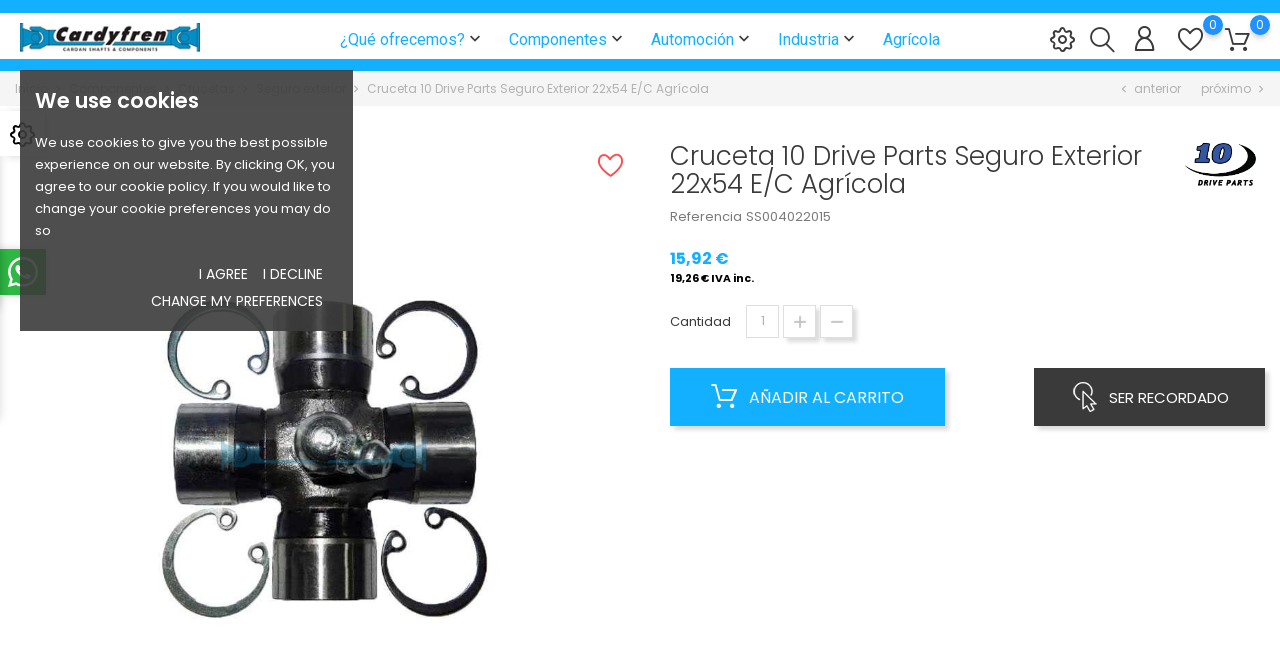

--- FILE ---
content_type: text/html; charset=utf-8
request_url: https://www.cardyfren.com/es/seguro-exterior/647-cruceta-10-drive-parts-seguro-exterior-22x54-ec-agricola.html
body_size: 25906
content:
<!doctype html>
    <html lang="es">

    <head>
        
        
    <meta charset="utf-8">


    <meta http-equiv="x-ua-compatible" content="ie=edge">



    <link rel="canonical" href="https://www.cardyfren.com/es/seguro-exterior/647-cruceta-10-drive-parts-seguro-exterior-22x54-ec-agricola.html">

<title>Cruceta 10 Drive Parts Seguro Exterior 22x54 E/C Agrícola</title>
<meta name="description" content="Cruceta cardan 22x54mm con engrase central acondicionada a maquinaria agrícola">
<meta name="keywords" content="">
<link rel="canonical" href="https://www.cardyfren.com/es/seguro-exterior/647-cruceta-10-drive-parts-seguro-exterior-22x54-ec-agricola.html">


<link rel="alternate" href="https://www.cardyfren.com/fr/bloc-croisillon/647-croisillon-19x52-agricole-graisseur-central.html" hreflang="fr">
<link rel="alternate" href="https://www.cardyfren.com/es/seguro-exterior/647-cruceta-10-drive-parts-seguro-exterior-22x54-ec-agricola.html" hreflang="es-es">
<link rel="alternate" href="https://www.cardyfren.com/en/u-joints-with-external-circlip/647-u-joint-19x52-agrobusiness-central-lube.html" hreflang="en-us">




    <script type="application/ld+json">
  {
    "@context": "https://schema.org",
    "@type": "Organization",
    "name" : "Valencia:",
    "url" : "https://www.cardyfren.com/es/"
         ,"logo": {
        "@type": "ImageObject",
        "url":"https://www.cardyfren.com/img/logo-1716970699.jpg"
      }
      }
</script>

<script type="application/ld+json">
  {
    "@context": "https://schema.org",
    "@type": "WebPage",
    "isPartOf": {
      "@type": "WebSite",
      "url":  "https://www.cardyfren.com/es/",
      "name": "Valencia:"
    },
    "name": "Cruceta 10 Drive Parts Seguro Exterior 22x54 E/C Agrícola",
    "url":  "https://www.cardyfren.com/es/seguro-exterior/647-cruceta-10-drive-parts-seguro-exterior-22x54-ec-agricola.html"
  }
</script>


  <script type="application/ld+json">
    {
      "@context": "https://schema.org",
      "@type": "BreadcrumbList",
      "itemListElement": [
                  {
            "@type": "ListItem",
            "position": 1,
            "name": "Inicio",
            "item": "https://www.cardyfren.com/es/"
          },                  {
            "@type": "ListItem",
            "position": 2,
            "name": "Componentes",
            "item": "https://www.cardyfren.com/es/11-componentes-y-despiece"
          },                  {
            "@type": "ListItem",
            "position": 3,
            "name": "Crucetas",
            "item": "https://www.cardyfren.com/es/22-crucetas"
          },                  {
            "@type": "ListItem",
            "position": 4,
            "name": "Seguro exterior",
            "item": "https://www.cardyfren.com/es/27-seguro-exterior"
          },                  {
            "@type": "ListItem",
            "position": 5,
            "name": "Cruceta 10 Drive Parts Seguro Exterior 22x54 E/C Agrícola",
            "item": "https://www.cardyfren.com/es/seguro-exterior/647-cruceta-10-drive-parts-seguro-exterior-22x54-ec-agricola.html"
          }              ]
    }
  </script>
  
  
  
    
    <script type="application/ld+json">
  {
    "@context": "https://schema.org/",
    "@type": "Product",
    "name": "Cruceta 10 Drive Parts Seguro Exterior 22x54 E/C Agrícola",
    "description": "Cruceta cardan 22x54mm con engrase central acondicionada a maquinaria agrícola",
    "category": "Seguro exterior",
    "image" :"https://www.cardyfren.com/3022-home_default/cruceta-10-drive-parts-seguro-exterior-22x54-ec-agricola.jpg",    "sku": "SS004022015",
    "mpn": "SS004022015"
        ,
    "brand": {
      "@type": "Brand",
      "name": "10 Drive parts"
    }
            ,
    "weight": {
        "@context": "https://schema.org",
        "@type": "QuantitativeValue",
        "value": "0.400000",
        "unitCode": "kg"
    }
        ,
    "offers": {
      "@type": "Offer",
      "priceCurrency": "EUR",
      "name": "Cruceta 10 Drive Parts Seguro Exterior 22x54 E/C Agrícola",
      "price": "19.26",
      "url": "https://www.cardyfren.com/es/seguro-exterior/647-cruceta-10-drive-parts-seguro-exterior-22x54-ec-agricola.html",
      "priceValidUntil": "2026-02-05",
              "image": ["https://www.cardyfren.com/3022-large_default/cruceta-10-drive-parts-seguro-exterior-22x54-ec-agricola.jpg","https://www.cardyfren.com/3023-large_default/cruceta-10-drive-parts-seguro-exterior-22x54-ec-agricola.jpg"],
            "sku": "SS004022015",
      "mpn": "SS004022015",
                        "availability": "https://schema.org/InStock",
      "seller": {
        "@type": "Organization",
        "name": "Valencia:"
      }
    }
      }
</script>

  
  
    
  

  
    <meta property="og:title" content="Cruceta 10 Drive Parts Seguro Exterior 22x54 E/C Agrícola" />
    <meta property="og:description" content="Cruceta cardan 22x54mm con engrase central acondicionada a maquinaria agrícola" />
    <meta property="og:url" content="https://www.cardyfren.com/es/seguro-exterior/647-cruceta-10-drive-parts-seguro-exterior-22x54-ec-agricola.html" />
    <meta property="og:site_name" content="Valencia:" />
        
 


<meta name="viewport" content="width=device-width, initial-scale=1">



<link rel="icon" type="image/vnd.microsoft.icon" href="https://www.cardyfren.com/img/favicon.ico?1716970699">
<link rel="shortcut icon" type="image/x-icon" href="https://www.cardyfren.com/img/favicon.ico?1716970699">



            <link rel="stylesheet" href="https://www.cardyfren.com/themes/themecar/assets/cache/theme-a8b19120.css" type="text/css" media="all">
    
    


    
    
        <script type="text/javascript">
                      var bon_attribute_url = "\/modules\/bonattribute\/controllers\/front\/ajax.php";
                      var bon_consent_active = "Active";
                      var bon_consent_always_active = "Always active";
                      var bon_consent_impressum = "Impressum";
                      var bon_consent_inactive = "Inactive";
                      var bon_consent_nb_agree = "I agree";
                      var bon_consent_nb_changep = "Change my preferences";
                      var bon_consent_nb_ok = "OK";
                      var bon_consent_nb_reject = "I decline";
                      var bon_consent_nb_text = "We use cookies to give you the best possible experience on our website. By clicking OK, you agree to our cookie policy. If you would like to change your cookie preferences you may do so";
                      var bon_consent_nb_title = "We use cookies";
                      var bon_consent_pc_fnct_text_1 = "Functionality cookies";
                      var bon_consent_pc_fnct_text_2 = "These cookies are used to provide you with a more personalized experience on our website and to remember choices you make when you use our website.";
                      var bon_consent_pc_fnct_text_3 = "For example, we may use functionality cookies to remember your language preferences or remember your login details.";
                      var bon_consent_pc_minfo_text_1 = "More information";
                      var bon_consent_pc_minfo_text_2 = "For any queries in relation to our policy on cookies and your choices, please contact us.";
                      var bon_consent_pc_minfo_text_3 = "To find out more, please visit our";
                      var bon_consent_pc_save = "Save my preferences";
                      var bon_consent_pc_sncssr_text_1 = "Strictly necessary cookies";
                      var bon_consent_pc_sncssr_text_2 = "These cookies are essential to provide you with services available through our website and to enable you to use certain features of our website.";
                      var bon_consent_pc_sncssr_text_3 = "Without these cookies, we cannot provide you certain services on our website.";
                      var bon_consent_pc_title = "Cookies Preferences Center";
                      var bon_consent_pc_trck_text_1 = "Tracking cookies";
                      var bon_consent_pc_trck_text_2 = "These cookies are used to collect information to analyze the traffic to our website and how visitors are using our website.";
                      var bon_consent_pc_trck_text_3 = "For example, these cookies may track things such as how long you spend on the website or the pages you visit which helps us to understand how we can improve our website for you.";
                      var bon_consent_pc_trck_text_4 = "The information collected through these tracking and performance cookies do not identify any individual visitor.";
                      var bon_consent_pc_trgt_text_1 = "Targeting and advertising cookies";
                      var bon_consent_pc_trgt_text_2 = "These cookies are used to show advertising that is likely to be of interest to you based on your browsing habits.";
                      var bon_consent_pc_trgt_text_3 = "These cookies, as served by our content and\/or advertising providers, may combine information they collected from our website with other information they have independently collected relating to your web browser's activities across their network of websites.";
                      var bon_consent_pc_trgt_text_4 = "If you choose to remove or disable these targeting or advertising cookies, you will still see adverts but they may not be relevant to you.";
                      var bon_consent_pc_yprivacy_text_1 = "Your privacy is important to us";
                      var bon_consent_pc_yprivacy_text_2 = "Cookies are very small text files that are stored on your computer when you visit a website. We use cookies for a variety of purposes and to enhance your online experience on our website (for example, to remember your account login details).";
                      var bon_consent_pc_yprivacy_text_3 = "You can change your preferences and decline certain types of cookies to be stored on your computer while browsing our website. You can also remove any cookies already stored on your computer, but keep in mind that deleting cookies may prevent you from using parts of our website.";
                      var bon_consent_pc_yprivacy_title = "Your privacy";
                      var bon_consent_privacy_policy = "Privacy Policy";
                      var bon_order_url = "\/modules\/bonorder\/ajax.php";
                      var bon_search_url = "\/modules\/bonsearch\/\/controllers\/ajax.php";
                      var bon_wishlist_url = "\/modules\/bonwishlist\/controllers\/front\/ajax.php";
                      var bonwhatsapp_background = "#F4F4F4";
                      var bonwhatsapp_color = "#505050";
                      var bonwhatsapp_position = "left";
                      var defaultLat = "26.009987";
                      var defaultLong = "-80.294472";
                      var google_language = 2;
                      var google_ps_version = "8.1.5";
                      var image_url = "\/";
                      var img_ps_dir = "\/themes\/themecar\/assets\/img\/";
                      var img_store_dir = "\/img\/st\/";
                      var infoWindow = "";
                      var json_encode_info = false;
                      var json_encode_store = [];
                      var map = "";
                      var markers = [];
                      var prestashop = {"cart":{"products":[],"totals":{"total":{"type":"total","label":"Total","amount":0,"value":"0,00\u00a0\u20ac"},"total_including_tax":{"type":"total","label":"Total (impuestos incl.)","amount":0,"value":"0,00\u00a0\u20ac"},"total_excluding_tax":{"type":"total","label":"Total (impuestos excl.)","amount":0,"value":"0,00\u00a0\u20ac"}},"subtotals":{"products":{"type":"products","label":"Subtotal","amount":0,"value":"0,00\u00a0\u20ac"},"discounts":null,"shipping":{"type":"shipping","label":"Transporte","amount":0,"value":""},"tax":{"type":"tax","label":"Impuestos incluidos","amount":0,"value":"0,00\u00a0\u20ac"}},"products_count":0,"summary_string":"0 art\u00edculos","vouchers":{"allowed":1,"added":[]},"discounts":[{"id_cart_rule":null,"id_customer":0,"date_from":"2024-10-18 23:59:00","date_to":"2030-12-31 23:59:00","description":"A\u00f1ada este cup\u00f3n a su pedido si va a venir a recoger la mercanc\u00eda a las instalaciones de Valencia o enviar usted a la agencia de recogida.","quantity":93,"quantity_per_user":20,"priority":1,"partial_use":1,"code":"RECOGIDA","minimum_amount":"0.000000","minimum_amount_tax":0,"minimum_amount_currency":1,"minimum_amount_shipping":0,"country_restriction":0,"carrier_restriction":0,"group_restriction":0,"cart_rule_restriction":0,"product_restriction":0,"shop_restriction":0,"free_shipping":1,"reduction_percent":"0.00","reduction_amount":"0.000000","reduction_tax":0,"reduction_currency":1,"reduction_product":0,"reduction_exclude_special":0,"gift_product":0,"gift_product_attribute":0,"highlight":1,"active":1,"date_add":"2023-11-22 16:23:45","date_upd":"2026-01-18 23:52:42","id_lang":null,"name":null,"quantity_for_user":19}],"minimalPurchase":0,"minimalPurchaseRequired":""},"currency":{"id":1,"name":"Euro","iso_code":"EUR","iso_code_num":"978","sign":"\u20ac"},"customer":{"lastname":null,"firstname":null,"email":null,"birthday":null,"newsletter":null,"newsletter_date_add":null,"optin":null,"website":null,"company":null,"siret":null,"ape":null,"is_logged":false,"gender":{"type":null,"name":null},"addresses":[]},"country":{"id_zone":9,"id_currency":0,"call_prefix":34,"iso_code":"ES","active":"1","contains_states":"0","need_identification_number":"1","need_zip_code":"1","zip_code_format":"NNNNN","display_tax_label":"1","name":"Espa\u00f1a","id":6},"language":{"name":"Espa\u00f1ol (Spanish)","iso_code":"es","locale":"es-ES","language_code":"es-es","active":"1","is_rtl":"0","date_format_lite":"d\/m\/Y","date_format_full":"d\/m\/Y H:i:s","id":2},"page":{"title":"","canonical":"https:\/\/www.cardyfren.com\/es\/seguro-exterior\/647-cruceta-10-drive-parts-seguro-exterior-22x54-ec-agricola.html","meta":{"title":"Cruceta 10 Drive Parts Seguro Exterior 22x54 E\/C Agr\u00edcola","description":"Cruceta cardan 22x54mm con engrase central acondicionada a maquinaria agr\u00edcola","keywords":"","robots":"index"},"page_name":"product","body_classes":{"lang-es":true,"lang-rtl":false,"country-ES":true,"currency-EUR":true,"layout-full-width":true,"page-product":true,"tax-display-enabled":true,"page-customer-account":false,"product-id-647":true,"product-Cruceta 10 Drive Parts Seguro Exterior 22x54 E\/C Agr\u00edcola":true,"product-id-category-27":true,"product-id-manufacturer-3":true,"product-id-supplier-0":true,"product-available-for-order":true},"admin_notifications":[],"password-policy":{"feedbacks":{"0":"Muy d\u00e9bil","1":"D\u00e9bil","2":"Promedio","3":"Fuerte","4":"Muy fuerte","Straight rows of keys are easy to guess":"Una serie seguida de teclas de la misma fila es f\u00e1cil de adivinar","Short keyboard patterns are easy to guess":"Los patrones de teclado cortos son f\u00e1ciles de adivinar","Use a longer keyboard pattern with more turns":"Usa un patr\u00f3n de teclado m\u00e1s largo y con m\u00e1s giros","Repeats like \"aaa\" are easy to guess":"Las repeticiones como \u00abaaa\u00bb son f\u00e1ciles de adivinar","Repeats like \"abcabcabc\" are only slightly harder to guess than \"abc\"":"Las repeticiones como \"abcabcabc\" son solo un poco m\u00e1s dif\u00edciles de adivinar que \"abc\"","Sequences like abc or 6543 are easy to guess":"Las secuencias como \"abc\" o \"6543\" son f\u00e1ciles de adivinar","Recent years are easy to guess":"Los a\u00f1os recientes son f\u00e1ciles de adivinar","Dates are often easy to guess":"Las fechas suelen ser f\u00e1ciles de adivinar","This is a top-10 common password":"Esta es una de las 10 contrase\u00f1as m\u00e1s comunes","This is a top-100 common password":"Esta es una de las 100 contrase\u00f1as m\u00e1s comunes","This is a very common password":"Esta contrase\u00f1a es muy com\u00fan","This is similar to a commonly used password":"Esta contrase\u00f1a es similar a otras contrase\u00f1as muy usadas","A word by itself is easy to guess":"Una palabra que por s\u00ed misma es f\u00e1cil de adivinar","Names and surnames by themselves are easy to guess":"Los nombres y apellidos completos son f\u00e1ciles de adivinar","Common names and surnames are easy to guess":"Los nombres comunes y los apellidos son f\u00e1ciles de adivinar","Use a few words, avoid common phrases":"Usa varias palabras, evita frases comunes","No need for symbols, digits, or uppercase letters":"No se necesitan s\u00edmbolos, d\u00edgitos o letras may\u00fasculas","Avoid repeated words and characters":"Evita repetir palabras y caracteres","Avoid sequences":"Evita secuencias","Avoid recent years":"Evita a\u00f1os recientes","Avoid years that are associated with you":"Evita a\u00f1os que puedan asociarse contigo","Avoid dates and years that are associated with you":"Evita a\u00f1os y fechas que puedan asociarse contigo","Capitalization doesn't help very much":"Las may\u00fasculas no ayudan mucho","All-uppercase is almost as easy to guess as all-lowercase":"Todo en may\u00fasculas es casi tan f\u00e1cil de adivinar como en min\u00fasculas","Reversed words aren't much harder to guess":"Las palabras invertidas no son mucho m\u00e1s dif\u00edciles de adivinar","Predictable substitutions like '@' instead of 'a' don't help very much":"Las sustituciones predecibles como usar \"@\" en lugar de \"a\" no ayudan mucho","Add another word or two. Uncommon words are better.":"A\u00f1ade una o dos palabras m\u00e1s. Es mejor usar palabras poco habituales."}}},"shop":{"name":"Valencia:","logo":"https:\/\/www.cardyfren.com\/img\/logo-1716970699.jpg","stores_icon":"https:\/\/www.cardyfren.com\/img\/logo_stores.png","favicon":"https:\/\/www.cardyfren.com\/img\/favicon.ico"},"core_js_public_path":"\/themes\/","urls":{"base_url":"https:\/\/www.cardyfren.com\/","current_url":"https:\/\/www.cardyfren.com\/es\/seguro-exterior\/647-cruceta-10-drive-parts-seguro-exterior-22x54-ec-agricola.html","shop_domain_url":"https:\/\/www.cardyfren.com","img_ps_url":"https:\/\/www.cardyfren.com\/img\/","img_cat_url":"https:\/\/www.cardyfren.com\/img\/c\/","img_lang_url":"https:\/\/www.cardyfren.com\/img\/l\/","img_prod_url":"https:\/\/www.cardyfren.com\/img\/p\/","img_manu_url":"https:\/\/www.cardyfren.com\/img\/m\/","img_sup_url":"https:\/\/www.cardyfren.com\/img\/su\/","img_ship_url":"https:\/\/www.cardyfren.com\/img\/s\/","img_store_url":"https:\/\/www.cardyfren.com\/img\/st\/","img_col_url":"https:\/\/www.cardyfren.com\/img\/co\/","img_url":"https:\/\/www.cardyfren.com\/themes\/themecar\/assets\/img\/","css_url":"https:\/\/www.cardyfren.com\/themes\/themecar\/assets\/css\/","js_url":"https:\/\/www.cardyfren.com\/themes\/themecar\/assets\/js\/","pic_url":"https:\/\/www.cardyfren.com\/upload\/","theme_assets":"https:\/\/www.cardyfren.com\/themes\/themecar\/assets\/","theme_dir":"https:\/\/www.cardyfren.com\/themes\/themecar\/","pages":{"address":"https:\/\/www.cardyfren.com\/es\/direccion","addresses":"https:\/\/www.cardyfren.com\/es\/direcciones","authentication":"https:\/\/www.cardyfren.com\/es\/autenticacion","manufacturer":"https:\/\/www.cardyfren.com\/es\/fabricantes","cart":"https:\/\/www.cardyfren.com\/es\/carro-de-la-compra","category":"https:\/\/www.cardyfren.com\/es\/index.php?controller=category","cms":"https:\/\/www.cardyfren.com\/es\/index.php?controller=cms","contact":"https:\/\/www.cardyfren.com\/es\/contactenos","discount":"https:\/\/www.cardyfren.com\/es\/descuento","guest_tracking":"https:\/\/www.cardyfren.com\/es\/estado-pedido","history":"https:\/\/www.cardyfren.com\/es\/historial-de-pedidos","identity":"https:\/\/www.cardyfren.com\/es\/identidad","index":"https:\/\/www.cardyfren.com\/es\/","my_account":"https:\/\/www.cardyfren.com\/es\/mi-cuenta","order_confirmation":"https:\/\/www.cardyfren.com\/es\/index.php?controller=order-confirmation","order_detail":"https:\/\/www.cardyfren.com\/es\/index.php?controller=order-detail","order_follow":"https:\/\/www.cardyfren.com\/es\/devolucion-de-productos","order":"https:\/\/www.cardyfren.com\/es\/carrito","order_return":"https:\/\/www.cardyfren.com\/es\/index.php?controller=order-return","order_slip":"https:\/\/www.cardyfren.com\/es\/vales","pagenotfound":"https:\/\/www.cardyfren.com\/es\/pagina-no-encontrada","password":"https:\/\/www.cardyfren.com\/es\/contrasena-olvidado","pdf_invoice":"https:\/\/www.cardyfren.com\/es\/index.php?controller=pdf-invoice","pdf_order_return":"https:\/\/www.cardyfren.com\/es\/index.php?controller=pdf-order-return","pdf_order_slip":"https:\/\/www.cardyfren.com\/es\/index.php?controller=pdf-order-slip","prices_drop":"https:\/\/www.cardyfren.com\/es\/index.php?controller=prices-drop","product":"https:\/\/www.cardyfren.com\/es\/index.php?controller=product","registration":"https:\/\/www.cardyfren.com\/es\/index.php?controller=registration","search":"https:\/\/www.cardyfren.com\/es\/buscar","sitemap":"https:\/\/www.cardyfren.com\/es\/mapa-del-sitio","stores":"https:\/\/www.cardyfren.com\/es\/tiendas","supplier":"https:\/\/www.cardyfren.com\/es\/proveedores","new_products":"https:\/\/www.cardyfren.com\/es\/index.php?controller=new-products","brands":"https:\/\/www.cardyfren.com\/es\/fabricantes","register":"https:\/\/www.cardyfren.com\/es\/index.php?controller=registration","order_login":"https:\/\/www.cardyfren.com\/es\/carrito?login=1"},"alternative_langs":{"fr":"https:\/\/www.cardyfren.com\/fr\/bloc-croisillon\/647-croisillon-19x52-agricole-graisseur-central.html","es-es":"https:\/\/www.cardyfren.com\/es\/seguro-exterior\/647-cruceta-10-drive-parts-seguro-exterior-22x54-ec-agricola.html","en-us":"https:\/\/www.cardyfren.com\/en\/u-joints-with-external-circlip\/647-u-joint-19x52-agrobusiness-central-lube.html"},"actions":{"logout":"https:\/\/www.cardyfren.com\/es\/?mylogout="},"no_picture_image":{"bySize":{"small_default":{"url":"https:\/\/www.cardyfren.com\/img\/p\/es-default-small_default.jpg","width":98,"height":98},"cart_default":{"url":"https:\/\/www.cardyfren.com\/img\/p\/es-default-cart_default.jpg","width":125,"height":125},"medium_default":{"url":"https:\/\/www.cardyfren.com\/img\/p\/es-default-medium_default.jpg","width":452,"height":452},"home_default":{"url":"https:\/\/www.cardyfren.com\/img\/p\/es-default-home_default.jpg","width":560,"height":560},"large_default":{"url":"https:\/\/www.cardyfren.com\/img\/p\/es-default-large_default.jpg","width":900,"height":900}},"small":{"url":"https:\/\/www.cardyfren.com\/img\/p\/es-default-small_default.jpg","width":98,"height":98},"medium":{"url":"https:\/\/www.cardyfren.com\/img\/p\/es-default-medium_default.jpg","width":452,"height":452},"large":{"url":"https:\/\/www.cardyfren.com\/img\/p\/es-default-large_default.jpg","width":900,"height":900},"legend":""}},"configuration":{"display_taxes_label":true,"display_prices_tax_incl":true,"is_catalog":false,"show_prices":true,"opt_in":{"partner":true},"quantity_discount":{"type":"discount","label":"Descuento unitario"},"voucher_enabled":1,"return_enabled":0},"field_required":[],"breadcrumb":{"links":[{"title":"Inicio","url":"https:\/\/www.cardyfren.com\/es\/"},{"title":"Componentes","url":"https:\/\/www.cardyfren.com\/es\/11-componentes-y-despiece"},{"title":"Crucetas","url":"https:\/\/www.cardyfren.com\/es\/22-crucetas"},{"title":"Seguro exterior","url":"https:\/\/www.cardyfren.com\/es\/27-seguro-exterior"},{"title":"Cruceta 10 Drive Parts Seguro Exterior 22x54 E\/C Agr\u00edcola","url":"https:\/\/www.cardyfren.com\/es\/seguro-exterior\/647-cruceta-10-drive-parts-seguro-exterior-22x54-ec-agricola.html"}],"count":5},"link":{"protocol_link":"https:\/\/","protocol_content":"https:\/\/"},"time":1768974625,"static_token":"b93d9050b641b24678bad3b854cc86d1","token":"41fc68195e742cf968b354c9fb41edc0","debug":false};
                      var prestashopFacebookAjaxController = "https:\/\/www.cardyfren.com\/es\/module\/ps_facebook\/Ajax";
                      var psemailsubscription_subscription = "https:\/\/www.cardyfren.com\/es\/module\/ps_emailsubscription\/subscription";
                      var psr_icon_color = "#363a41";
                      var static_token_bon_attribute = "b93d9050b641b24678bad3b854cc86d1";
                      var static_token_bon_order = "b93d9050b641b24678bad3b854cc86d1";
                      var static_token_bon_search = "b93d9050b641b24678bad3b854cc86d1";
                      var static_token_bon_wishlist = "b93d9050b641b24678bad3b854cc86d1";
                      var status_map = false;
                      var theme_fonts = "Popins";
                      var theme_sticky_cart = "1";
                      var theme_sticky_footer = "1";
                      var theme_sticky_header = "1";
               </script>
    


<script>
	var bonattributes = {
		controller: "https://www.cardyfren.com/es/module/bonattribute/ajax",
	}
</script><script type="text/javascript">
            var PURCHASE_TIME_SHOW = 7000;
            var PURCHASE_TIME_ACTIVE = 15000;
    </script>
 
<script type="text/javascript" src="/modules/bonconsentgdpr/views/js/cookie-consent.js" charset="UTF-8"></script>


  <script type="text/javascript" charset="UTF-8">
    document.addEventListener('DOMContentLoaded', function() {
      cookieconsent.run({"notice_banner_type":"simple","consent_type":"express","palette":"dark","language":"en","page_load_consent_levels":["strictly-necessary"],"notice_banner_reject_button_hide":false,"preferences_center_close_button_hide":false,"page_refresh_confirmation_buttons":false,"website_privacy_policy_url":"https://www.cardyfren.com/es/content/8-politica-de-privacidad"});
    });
  </script>



      <script type="text/plain" data-cookie-consent="tracking">
      (function(i,s,o,g,r,a,m){i['GoogleAnalyticsObject']=r;i[r]=i[r]||function(){
                    (i[r].q=i[r].q||[]).push(arguments)},i[r].l=1*new Date();a=s.createElement(o),
                    m=s.getElementsByTagName(o)[0];a.async=1;a.src=g;m.parentNode.insertBefore(a,m)
                    })(window,document,'script','//www.google-analytics.com/analytics.js','ga');
                    ga('create', 'GOOGLE_PROPERTY_ID_GOES_HERE', 'auto');
                    ga('send', 'pageview');
    </script>
  <script type="text/javascript">
            var BON_GOOGLE_KEY = 'AIzaSyA-3t-iZiIPpsze7aXFrqDyPeZcTQG8erg';
            var BON_GOOGLE_LAT = 26.009987;
            var BON_GOOGLE_LONG = -80.294472;
            var BON_GOOGLE_TYPE = 'roadmap';
            var BON_GOOGLE_ZOOM = 8;
            var BON_GOOGLE_SCROLL = false;
            var BON_GOOGLE_TYPE_CONTROL = false;
            var BON_GOOGLE_STREET_VIEW = 1;
            var BON_GOOGLE_ANIMATION = 1;
            var BON_GOOGLE_POPUP = 1;
    </script> 
<script>
      var BON_HTML_LIMIT = 4;
      var BON_HTML_DISPLAY_CAROUSEL = false;
      var BON_HTML_CAROUSEL_NB = 4;
      var BON_HTML_CAROUSEL_LOOP = false;
      var BON_HTML_CAROUSEL_NAV = 1;
      var BON_HTML_CAROUSEL_DOTS = 1;
  </script>

<script>
            var BON_NEWS_MAINE_ROUTE = 'CARDYFREN';
            var BON_NUMBER_NEWS = 2;
            var BON_NEWS_LIMIT = 2;
            var BON_NEWS_DISPLAY_CAROUSEL = false;
            var BON_NEWS_DISPLAY_ITEM_NB = false;
            var BON_NEWS_CAROUSEL_NB = 3;
            var BON_NEWS_CAROUSEL_LOOP = false;
            var BON_NEWS_CAROUSEL_NAV = 1;
            var BON_NEWS_CAROUSEL_DOTS = false;
            var BON_ADD_SHAREBUTTONS = false;
            var BON_ADD_DISQUS = false;
            var DISQUS_SHORT_NAME = false;
    </script><script type="text/javascript">
            var BON_SLICK_CAROUSEL_LOOP = 1;
            var BON_SLICK_CAROUSEL_NAV = 1;
            var BON_SLICK_CAROUSEL_DOTS = 1;
            var BON_SLICK_CAROUSEL_DRAG = false;
            var BON_SLICK_CAROUSEL_AUTOPLAY = 1;
            var BON_SLICK_CAROUSEL_TIME = 6000;
    </script><script>
            var BON_COLLECTION_MAINE_ROUTE = 'Colecciones';
            var BON_NUMBER_COLLECTION = 1;
            var BON_COLLECTION_LIMIT = 1;
            var BON_COLLECTION_DISPLAY_CAROUSEL = 1;
            var BON_COLLECTION_DISPLAY_ITEM_NB = false;
            var BON_COLLECTION_CAROUSEL_NB = 1;
            var BON_COLLECTION_CAROUSEL_LOOP = false;
            var BON_COLLECTION_CAROUSEL_NAV = false;
            var BON_COLLECTION_CAROUSEL_DOTS = false;
            var BON_ADD_SHAREBUTTONS = false;
    </script><script type="text/javascript">
                  var ROLLOVER_ITEM_STATUS = 1;
                  var ROLLOVER_ITEM_TYPE = 'hr_hover';
       </script><script type="text/javascript">
	//<![CDATA[
		var dualPriceConfigData = JSON.parse('{\"show_on_home_page\":\"1\",\"show_in_product_detail\":\"1\",\"show_in_categories\":\"1\",\"show_in_add_to_cart_popup\":\"1\",\"show_in_asociative_products\":\"1\",\"customer_groups_group_1\":true,\"customer_groups_group_2\":true,\"customer_groups_group_3\":true,\"customer_groups_group_4\":true,\"customer_groups_group_5\":true,\"customer_groups_group_6\":true,\"customer_groups_group_8\":true,\"customer_groups_group_9\":true,\"customer_groups_group_10\":true,\"languages_lang_1\":true,\"languages_lang_2\":true,\"languages_lang_3\":true,\"currencies_currency_1\":true,\"show_price_if\":\"0\",\"prices_to_show\":\"0\",\"tax_excl_first\":\"1\",\"size_ratio_between_prices\":\"2\",\"tax_incl_color\":\"rgb(0, 0, 0)\",\"tax_excl_color\":\"#12b0ff\",\"show_tax_incl_label\":\"1\",\"tax_incl_label_name\":{\"1\":\"Tax incl.\",\"2\":\"IVA inc.\",\"3\":\"Tax incl.\"},\"show_tax_excl_label\":\"1\",\"tax_excl_label_name\":{\"1\":\"\",\"2\":\"\",\"3\":\"\"},\"show_old_prices\":\"0\",\"old_prices_to_show\":\"1\",\"old_price_tax_excl_first\":\"0\",\"size_ratio_old_prices\":\"2\",\"old_prices_color\":\"rgb(241, 51, 64)\",\"show_line_through_old_prices\":\"1\",\"old_price_before_standard_price\":\"0\",\"show_advanced_settings\":\"0\",\"opened_tab\":\"old_prices\",\"miniature_root_path\":\".product-miniature\",\"miniature_price_path\":\".price\",\"miniature_old_price_path\":\".regular-price\",\"detail_price_path\":\".product-prices\",\"detail_quantity_path\":\"#quantity_wanted\",\"detail_parent_path\":\"#main\",\"quickview_parent_path\":\".modal\",\"summary_popup_parent_path\":\"#blockcart-modal.in\",\"summary_popup_product_path\":\"#blockcart-modal.in .product-name ~ p:not(:has(strong))\"}');
		var domElementPaths = JSON.parse('[{\"type\":\"text\",\"label\":\"La ruta parental de la miniatura del producto\",\"name\":\"miniature_root_path\",\"class\":\"miniatureRootPath\",\"required\":false,\"lang\":false,\"init_value\":\".product-miniature\"},{\"type\":\"text\",\"label\":\"Ruta para el precio del producto en la miniatura del producto\",\"name\":\"miniature_price_path\",\"class\":\"miniaturePricePath\",\"required\":false,\"lang\":false,\"init_value\":\".price\"},{\"type\":\"text\",\"label\":\"La ruta para el precio sin descuenco en la miniatura del producto\",\"name\":\"miniature_old_price_path\",\"class\":\"miniatureOldPricePath\",\"required\":false,\"lang\":false,\"init_value\":\".regular-price\"},{\"type\":\"text\",\"label\":\"Ruta para el precio del producto en detalle del producto\",\"name\":\"detail_price_path\",\"class\":\"detailPricePath\",\"required\":false,\"lang\":false,\"init_value\":\".product-prices\"},{\"type\":\"text\",\"label\":\"La ruta para el lugar de cantidad del producto en el detalle del producto\",\"name\":\"detail_quantity_path\",\"class\":\"detailQuantityPath\",\"required\":false,\"lang\":false,\"init_value\":\"#quantity_wanted\"},{\"type\":\"text\",\"label\":\"La ruta parental de detalle del producto\",\"name\":\"detail_parent_path\",\"class\":\"detailParentPath\",\"required\":false,\"lang\":false,\"init_value\":\"#main\"},{\"type\":\"text\",\"label\":\"La ruta parental de vista r\\u00e1pida del detalle del producto\",\"name\":\"quickview_parent_path\",\"class\":\"quickviewParentPath\",\"required\":false,\"lang\":false,\"init_value\":\".modal\"},{\"type\":\"text\",\"label\":\"La ruta parental de la ventana pop up despu\\u00e9s de a\\u00f1adir el producto a la cesta\",\"name\":\"summary_popup_parent_path\",\"class\":\"summaryPopupParentPath\",\"required\":false,\"lang\":false,\"init_value\":\"#blockcart-modal.in\"},{\"type\":\"text\",\"label\":\"La ruta para el precio del producto en la ventana pop up despu\\u00e9s de a\\u00f1adir el producto a la cesta\",\"name\":\"summary_popup_product_path\",\"class\":\"summaryPopupProductPath\",\"required\":false,\"lang\":false,\"init_value\":\"#blockcart-modal.in .product-name ~ p:not(:has(strong))\"}]');
		var productCombinationsControllerLink = 'https://www.cardyfren.com/es/module/dualpricedisplaypro/ProductCombinations';
		var baseDir = 'https://www.cardyfren.com/';
		var ltPs1740 = Boolean('');
	//]]>
</script>

<div id="dualDisplayProWrapperModel">
	<span class="dualDisplayPro productInModal">
		<span class="priceDisplay">
												<span style="color: #12b0ff" class="priceWithoutTax"><span class="priceWrapper"></span> <span class="labelWrapper"> </span></span>
													<span style="color: rgb(0, 0, 0)" class="priceWithTax"><span class="priceWrapper"></span> <span class="labelWrapper"> IVA inc.</span></span>
									</span>
	<span>
</div>


        
    <meta property="og:type" content="product">
    <meta property="og:url" content="https://www.cardyfren.com/es/seguro-exterior/647-cruceta-10-drive-parts-seguro-exterior-22x54-ec-agricola.html">
    <meta property="og:title" content="Cruceta 10 Drive Parts Seguro Exterior 22x54 E/C Agrícola">
    <meta property="og:site_name" content="Valencia:">
    <meta property="og:description" content="Cruceta cardan 22x54mm con engrase central acondicionada a maquinaria agrícola">
    <meta property="og:image" content="https://www.cardyfren.com/3022-large_default/cruceta-10-drive-parts-seguro-exterior-22x54-ec-agricola.jpg">
    <meta property="product:pretax_price:amount" content="15.92">
    <meta property="product:pretax_price:currency" content="EUR">
    <meta property="product:price:amount" content="19.26">
    <meta property="product:price:currency" content="EUR">
            <meta property="product:weight:value" content="0.400000">
        <meta property="product:weight:units" content="kg">
    
    </head>

    <body id="product" class="lang-es country-es currency-eur layout-full-width page-product tax-display-enabled product-id-647 product-cruceta-10-drive-parts-seguro-exterior-22x54-e-c-agricola product-id-category-27 product-id-manufacturer-3 product-id-supplier-0 product-available-for-order">

        
        
        

        <main>
            
                            

            <header id="header">
                
                
    <div class="header-banner">
        
    </div>



    <nav class="header-nav">
        <div class="container">
            <div class="row">
                <div class="" id="_mobile_logo">
                                            <a href="https://www.cardyfren.com/">
                            <img class="logo" src="https://www.cardyfren.com/img/logo-1716970699.jpg" alt="Valencia:">
                        </a>
                                    </div>
                <div class="hidden-sm-down">
                    <div class="col-md-5 col-xs-12">
                        
                    </div>
                    <div class="col-md-7 right-nav">
                        
                    </div>
                </div>
                                            

<div class="menu-main-wrapper">
                
                      <div id="mobile_bonmm_0" class="bonmm-mobile d-md-none hidden-md-up" data-id="0" data-bonmm-mobile="768">
          <div class="bonmm-mobile-button">
            <div class="burger-lines">
              <span></span><span></span><span></span>
            </div>
          </div>
        </div>
            </div>
 
                            </div>
        </div>
    </nav>



    <div class="header-top revealOnScroll animated fadeInUp" data-animation="fadeInUp">
        <div class="container">
            <div class="row">
                <div class="col-md-12 position-static">
                    <div class="hidden-sm-down" id="_desktop_logo">
                                                    <h1>
                                <a href="https://www.cardyfren.com/">
                                    <img class="logo" src="https://www.cardyfren.com/img/logo-1716970699.jpg" alt="Valencia:">
                                </a>
                            </h1>
                                            </div>
                        <div id="_desktop_user_info">
        <div class="user-info">
                            <a class="bon-tooltip" href="https://www.cardyfren.com/es/mi-cuenta" rel="nofollow">
                    <i class="fl-outicons-user189"></i></a>
                        <div class="bon-login-popup">
                <div class="bon-login-popup-button">
                                            <a class="bon-login btn btn-primary" href="https://www.cardyfren.com/es/mi-cuenta" rel="nofollow">Iniciar sesión
                        </a>
                        <a class="bon-login btn btn-primary" href="https://www.cardyfren.com/es/index.php?controller=registration" rel="nofollow">Create
                            account
                        </a>
                        
                                    </div>

            </div>
        </div>
    </div>    <div id="_desktop_cart">
        <div class="blockcart cart-preview inactive" data-refresh-url="//www.cardyfren.com/es/module/ps_shoppingcart/ajax">
            <div class="header">
                    <div class="no-items alert alert-info">Hay más artículos en su carrito</div>


                <a class="bon-tooltip" rel="nofollow" href="//www.cardyfren.com/es/carro-de-la-compra?action=show">

                    <i class="fl-outicons-shopping-cart13"></i>

                    <span class="cart-products-count">0</span>
                </a>

            </div>

        </div>
    </div><div id="_desktop_search_widget" class="bonsearch"
    data-search-controller-url=https://www.cardyfren.com/es/buscar">
    <span class="bonsearch_button current">
        <i class="fl-outicons-magnifying-glass34"></i>
    </span>

    <div class="bonsearch_box bon_drop_down">
        <form method="get" action="https://www.cardyfren.com/es/buscar" id="searchbox">
            <div class="search-form-inner">
                <input type="hidden" name="controller" value="search" />
                <input type="text" id="input_search" name="search_query" placeholder="Search"
                    class="ui-autocomplete-input" autocomplete="off" />
                <div class="bonsearch-microphone" id="bonsearch-microphone" data-toggle="modal"
                    data-target="#bonsearch-popup-wrapper">
                    <i class="fl-outicons-microphone10"></i>
                </div>
                <button class="bonsearch_btn" type="submit"></button>
            </div>
            <div id="search_popup"></div>
        </form>
    </div>
</div>

<div class="modal fade" data-backdrop="false" id="bonsearch-popup-wrapper">
    <div class="modal-dialog modal-dialog-centered" role="document">
        <div class="modal-content">
            <button type="button" class="popup-close" data-dismiss="modal" aria-label="Close"></button>
            <div class="modal-body">
                <div class="bonsearch-icon-speech">
                    <i class="fl-outicons-microphone10"></i>
                </div>
                <div class="bonsearch-speek-text">
                    <p>Decir una cosa...</p>
                </div>
                <div class="bonsearch-error-text">
                    <p>No se encontró nada. </p>
                </div>
                <div class="bonsearch-unsupport-text">
                    <p>Navegador no soportado. </p>
                </div>
            </div>
        </div>
    </div>
</div>    <div id="_desktop_language_selector">
        <div class="language-selector-wrapper">
            <div class="language-selector">
                <ul class="hidden-sm-down" aria-labelledby="language-selector-label">
                                            <li >
                            <a href="https://www.cardyfren.com/fr/bloc-croisillon/647-croisillon-19x52-agricole-graisseur-central.html" data-iso-code="fr">
                                <img src="https://www.cardyfren.com/img/l/1.jpg" alt="fr" />
                            </a>
                        </li>
                                            <li  class="current" >
                            <a href="https://www.cardyfren.com/es/seguro-exterior/647-cruceta-10-drive-parts-seguro-exterior-22x54-ec-agricola.html" data-iso-code="es">
                                <img src="https://www.cardyfren.com/img/l/2.jpg" alt="es" />
                            </a>
                        </li>
                                            <li >
                            <a href="https://www.cardyfren.com/en/u-joints-with-external-circlip/647-u-joint-19x52-agrobusiness-central-lube.html" data-iso-code="en">
                                <img src="https://www.cardyfren.com/img/l/3.jpg" alt="en" />
                            </a>
                        </li>
                                    </ul>
                <select class="link hidden-md-up" aria-labelledby="language-selector-label">
                                            <option value="https://www.cardyfren.com/fr/bloc-croisillon/647-croisillon-19x52-agricole-graisseur-central.html"  data-iso-code="fr">
                            Français
                        </option>
                                            <option value="https://www.cardyfren.com/es/seguro-exterior/647-cruceta-10-drive-parts-seguro-exterior-22x54-ec-agricola.html"  selected="selected"  data-iso-code="es">
                            Español
                        </option>
                                            <option value="https://www.cardyfren.com/en/u-joints-with-external-circlip/647-u-joint-19x52-agrobusiness-central-lube.html"  data-iso-code="en">
                            English
                        </option>
                                    </select>
            </div>
        </div>
    </div><div id="bonwishlist">
    <div class="block-wishlist">
        <a class="wishlist-tooltip" href="#">
            <i class="fl-outicons-heart373"></i>
            <span id="wishlist-count" class="wishlist-count"> </span>
        </a>
        <div id="wishlist-popup">
         
        </div>
       
    </div>
</div>        

    <div class="menu js-top-menu position-static hidden-sm-down" id="_desktop_top_menu">
        
        
        <div class="clearfix"></div>
    </div>                    <link
          href="https://fonts.googleapis.com/css?family=Roboto"
          rel="stylesheet">
                    <link
          href="https://fonts.googleapis.com/css?family=Poppins"
          rel="stylesheet">
      
      <style>
        #desktop_bonmm_0  {
                 
          background-color: #ffffff;
                }

        #top-menu-0[data-bonmm-depth="0"] > li > a, .bonmm-title, .bonmm-mobile-button {
                  font-size: 16px;
                          font-family: 'Roboto', sans-serif;
                          color: #12b0ff;
                }

        #top-menu-0[data-bonmm-depth="0"] .collapse-icons i {
                      color: #3a3a3a;
                  }

        .bonmmenu .dropdown-submenu,
        #top-menu-0[data-bonmm-depth="0"] > li > a {
          text-transform: unset;
        }

        #desktop_bonmm_0 .burger-lines span, 
        #mobile_bonmm_0 .burger-lines span {
                  background-color: #12b0ff;
                }

        #desktop_bonmm_0 .bonmm-title:hover .burger-lines span {
                  background-color: #3a3a3a;
                }

        #desktop_bonmm_0 .bonmm-title:hover span {
                  color: #3a3a3a;
                }

        #top-menu-0[data-bonmm-depth="0"] > li > a:hover {
                  color: #3a3a3a;
                }

        #top-menu-0 .bonmm-top-menu a.dropdown-submenu:hover {
                  color: #3a3a3a;
                }

        #top-menu-0 .popover  {
         
          background-color: #ffffff;
                }

        #top-menu-0 .bonmm-top-menu a.dropdown-submenu {
                  color: #3a3a3a;
                          font-size: 14px;
                          font-family: 'Roboto', sans-serif;
                }

        #top-menu-0 .bonmm-top-menu a:not(.dropdown-submenu) {
                  font-family: 'Poppins', sans-serif;
                          color: #7a7a7a;
                }

        #top-menu-0 .bonmm-top-menu a:hover {
                  color: #3a3a3a;
                }

        #top-menu-0 .bonmm-top-menu[data-bonmm-depth="2"] a {
                  font-size: calc(14px - 20%);
                }

        @media (max-width: 1200px) {
                  }

        #mobile_bonmm_0  .bonmm-top-menu {
         
          background-color: #ffffff;
                }

        #mobile_bonmm_0  #mobile_top_menu_wrapper {
          background: inherit;
        }

        #mobile_bonmm_0  .bonmm-top-menu li a, 
        #mobile_bonmm_0  .bonmm-top-menu li a.dropdown-submenu,
        #mobile_bonmm_0  .bonmm-top-menu li a:not(.dropdown-submenu) {
         
          color: #3a3a3a;
                }

        /* hover effects */
         
          .bonmmenu>.bonmm-top-menu>li>a:after {
             
              background: #12b0ff;
                        content: "";
            left: 0;
            position: absolute;
            right: 0;
            top: 100%;
            height: 3px;
            -webkit-transform: scaleX(0);
            transform: scaleX(0);
            transition: all .3s linear;
          }

          .bonmmenu>.bonmm-top-menu>li>a:hover:after {
            -webkit-transform: scaleX(1);
            transform: scaleX(1);
            width: 100%;
          }

          .bonmmenu>.bonmm-top-menu>li>a.nav-arrows:after {
              width: calc(100% - 24px);
          }

              </style>
      

<div class="menu-main-wrapper">
                            

                <div
          class="bonmmenu direction-horizontal sub-direction-horizontal popup_header_width d-none d-md-block hidden-sm-down" id="desktop_bonmm_0">
                    
                                    <ul
                class="bonmm-top-menu center_alignment full   "
                 id="top-menu-0"                                 data-bonmm-depth="0">
                                  <li class="category  "
                    id="category-81">
                                                            <a
                      class="dropdown-item nav-arrows "
                      href="https://www.cardyfren.com/es/81-que-ofrecemos" data-bonmm-depth="0"
                      >

                                                                                        ¿Qué ofrecemos?
                                                                      <span class="float-xs-right   d-block d-md-none hidden-md-up">
                          <span data-target="#top_sub_menu_26171" data-toggle="collapse" class="navbar-toggler collapse-icons">
                            <i class="material-icons add">&#xE313;</i>
                          </span>
                        </span>
                                                  <span data-target="#top_sub_menu_26171" data-toggle="collapse" class="collapse-icons desktop">
                            <i class="material-icons add">&#xE313;</i>
                          </span>
                                                                  </a>
                                        <div  class="popover sub-menu collapse" bonmm-data-popup-width="popup_header_width"
                                                id="top_sub_menu_26171" data-bonmm-mobile="768" 
                        >

                                                  
                                    <ul
                class="bonmm-top-menu"
                                bonmm-data-submenu-width="submenu_full_width"                 data-bonmm-depth="1">
                                  <li class="category  "
                    id="category-82">
                                                            <a
                      class="dropdown-item dropdown-submenu   "
                      href="https://www.cardyfren.com/es/82-crucetas" data-bonmm-depth="1"
                      >

                                                                                        Crucetas
                                          </a>
                                      </li>
                                  <li class="category  "
                    id="category-83">
                                                            <a
                      class="dropdown-item dropdown-submenu   "
                      href="https://www.cardyfren.com/es/83-cardanes" data-bonmm-depth="1"
                      >

                                                                                        Cardanes
                                          </a>
                                      </li>
                                  <li class="category  "
                    id="category-161">
                                                            <a
                      class="dropdown-item dropdown-submenu   "
                      href="https://www.cardyfren.com/es/161-servicios" data-bonmm-depth="1"
                      >

                                                                                        Servicios
                                          </a>
                                      </li>
                                  <li class="category  "
                    id="category-162">
                                                            <a
                      class="dropdown-item dropdown-submenu   "
                      href="https://www.cardyfren.com/es/162-catalogos" data-bonmm-depth="1"
                      >

                                                                                        Catálogos
                                          </a>
                                      </li>
                                                
                              </ul>
                              
                                                                                                                                                </li>
                                  <li class="category  "
                    id="category-11">
                                                            <a
                      class="dropdown-item nav-arrows "
                      href="https://www.cardyfren.com/es/11-componentes-y-despiece" data-bonmm-depth="0"
                      >

                                                                                        Componentes
                                                                      <span class="float-xs-right   d-block d-md-none hidden-md-up">
                          <span data-target="#top_sub_menu_36123" data-toggle="collapse" class="navbar-toggler collapse-icons">
                            <i class="material-icons add">&#xE313;</i>
                          </span>
                        </span>
                                                  <span data-target="#top_sub_menu_36123" data-toggle="collapse" class="collapse-icons desktop">
                            <i class="material-icons add">&#xE313;</i>
                          </span>
                                                                  </a>
                                        <div  class="popover sub-menu collapse" bonmm-data-popup-width="popup_header_width"
                                                id="top_sub_menu_36123" data-bonmm-mobile="768" 
                        >

                                                  
                                    <ul
                class="bonmm-top-menu"
                                bonmm-data-submenu-width="submenu_full_width"                 data-bonmm-depth="1">
                                  <li class="category  "
                    id="category-22">
                                                            <a
                      class="dropdown-item dropdown-submenu  nav-arrows "
                      href="https://www.cardyfren.com/es/22-crucetas" data-bonmm-depth="1"
                      >

                                                                                        Crucetas
                                                                      <span class="float-xs-right   d-block d-md-none hidden-md-up">
                          <span data-target="#top_sub_menu_61477" data-toggle="collapse" class="navbar-toggler collapse-icons">
                            <i class="material-icons add">&#xE313;</i>
                          </span>
                        </span>
                                                                  </a>
                                        <div                            class="collapse"
                                                id="top_sub_menu_61477" data-bonmm-mobile="768" 
                        >

                                                  
                                    <ul
                class="bonmm-top-menu"
                                                data-bonmm-depth="2">
                                  <li class="category  "
                    id="category-27">
                                                            <a
                      class="dropdown-item  "
                      href="https://www.cardyfren.com/es/27-seguro-exterior" data-bonmm-depth="2"
                      >

                                                                                        Seguro exterior
                                          </a>
                                      </li>
                                  <li class="category  "
                    id="category-28">
                                                            <a
                      class="dropdown-item  "
                      href="https://www.cardyfren.com/es/28-seguro-interior" data-bonmm-depth="2"
                      >

                                                                                        Seguro interior
                                          </a>
                                      </li>
                                  <li class="category  "
                    id="category-29">
                                                            <a
                      class="dropdown-item  "
                      href="https://www.cardyfren.com/es/29-remachables" data-bonmm-depth="2"
                      >

                                                                                        Remachables
                                          </a>
                                      </li>
                                  <li class="category  "
                    id="category-30">
                                                            <a
                      class="dropdown-item  "
                      href="https://www.cardyfren.com/es/30-mechanics" data-bonmm-depth="2"
                      >

                                                                                        Mechanics
                                          </a>
                                      </li>
                                  <li class="category  "
                    id="category-31">
                                                            <a
                      class="dropdown-item  "
                      href="https://www.cardyfren.com/es/31-descentradas" data-bonmm-depth="2"
                      >

                                                                                        Descentradas
                                          </a>
                                      </li>
                                  <li class="category  "
                    id="category-69">
                                                            <a
                      class="dropdown-item  "
                      href="https://www.cardyfren.com/es/69-mixtas" data-bonmm-depth="2"
                      >

                                                                                        Mixtas
                                          </a>
                                      </li>
                                  <li class="category  "
                    id="category-32">
                                                            <a
                      class="dropdown-item  "
                      href="https://www.cardyfren.com/es/32-especiales" data-bonmm-depth="2"
                      >

                                                                                        Especiales
                                          </a>
                                      </li>
                                                
                              </ul>
                              
                                                                                                                                                </li>
                                  <li class="category  "
                    id="category-23">
                                                            <a
                      class="dropdown-item dropdown-submenu  nav-arrows "
                      href="https://www.cardyfren.com/es/23-horquillas" data-bonmm-depth="1"
                      >

                                                                                        Horquillas
                                                                      <span class="float-xs-right   d-block d-md-none hidden-md-up">
                          <span data-target="#top_sub_menu_44508" data-toggle="collapse" class="navbar-toggler collapse-icons">
                            <i class="material-icons add">&#xE313;</i>
                          </span>
                        </span>
                                                                  </a>
                                        <div                            class="collapse"
                                                id="top_sub_menu_44508" data-bonmm-mobile="768" 
                        >

                                                  
                                    <ul
                class="bonmm-top-menu"
                                                data-bonmm-depth="2">
                                  <li class="category  "
                    id="category-35">
                                                            <a
                      class="dropdown-item  "
                      href="https://www.cardyfren.com/es/35-horquillas-fijas" data-bonmm-depth="2"
                      >

                                                                                        Horquillas fijas
                                          </a>
                                      </li>
                                  <li class="category  "
                    id="category-36">
                                                            <a
                      class="dropdown-item  "
                      href="https://www.cardyfren.com/es/36-horquillas-dobles" data-bonmm-depth="2"
                      >

                                                                                        Horquillas dobles
                                          </a>
                                      </li>
                                  <li class="category  "
                    id="category-37">
                                                            <a
                      class="dropdown-item  "
                      href="https://www.cardyfren.com/es/37-horquillas-eje" data-bonmm-depth="2"
                      >

                                                                                        Horquillas eje
                                          </a>
                                      </li>
                                  <li class="category  "
                    id="category-38">
                                                            <a
                      class="dropdown-item  "
                      href="https://www.cardyfren.com/es/38-horquillas-correderas" data-bonmm-depth="2"
                      >

                                                                                        Horquillas correderas
                                          </a>
                                      </li>
                                                
                              </ul>
                              
                                                                                                                                                </li>
                                  <li class="category  "
                    id="category-24">
                                                            <a
                      class="dropdown-item dropdown-submenu  nav-arrows "
                      href="https://www.cardyfren.com/es/24-platos" data-bonmm-depth="1"
                      >

                                                                                        Platos
                                                                      <span class="float-xs-right   d-block d-md-none hidden-md-up">
                          <span data-target="#top_sub_menu_66352" data-toggle="collapse" class="navbar-toggler collapse-icons">
                            <i class="material-icons add">&#xE313;</i>
                          </span>
                        </span>
                                                                  </a>
                                        <div                            class="collapse"
                                                id="top_sub_menu_66352" data-bonmm-mobile="768" 
                        >

                                                  
                                    <ul
                class="bonmm-top-menu"
                                                data-bonmm-depth="2">
                                  <li class="category  "
                    id="category-59">
                                                            <a
                      class="dropdown-item  "
                      href="https://www.cardyfren.com/es/59-platos-din" data-bonmm-depth="2"
                      >

                                                                                        Platos DIN
                                          </a>
                                      </li>
                                  <li class="category  "
                    id="category-60">
                                                            <a
                      class="dropdown-item  "
                      href="https://www.cardyfren.com/es/60-platos-sae" data-bonmm-depth="2"
                      >

                                                                                        Platos SAE
                                          </a>
                                      </li>
                                  <li class="category  "
                    id="category-64">
                                                            <a
                      class="dropdown-item  "
                      href="https://www.cardyfren.com/es/64-platos-especiales" data-bonmm-depth="2"
                      >

                                                                                        Platos especiales
                                          </a>
                                      </li>
                                                
                              </ul>
                              
                                                                                                                                                </li>
                                  <li class="category  "
                    id="category-33">
                                                            <a
                      class="dropdown-item dropdown-submenu   "
                      href="https://www.cardyfren.com/es/33-barrones-estriados" data-bonmm-depth="1"
                      >

                                                                                        Barrones estriados
                                          </a>
                                      </li>
                                  <li class="category  "
                    id="category-25">
                                                            <a
                      class="dropdown-item dropdown-submenu   "
                      href="https://www.cardyfren.com/es/25-soportes-de-rodamiento" data-bonmm-depth="1"
                      >

                                                                                        Soportes de rodamiento
                                          </a>
                                      </li>
                                  <li class="category  "
                    id="category-26">
                                                            <a
                      class="dropdown-item dropdown-submenu   "
                      href="https://www.cardyfren.com/es/26-flectores" data-bonmm-depth="1"
                      >

                                                                                        Flectores
                                          </a>
                                      </li>
                                  <li class="category  "
                    id="category-65">
                                                            <a
                      class="dropdown-item dropdown-submenu   "
                      href="https://www.cardyfren.com/es/65-cuerpos" data-bonmm-depth="1"
                      >

                                                                                        Cuerpos
                                          </a>
                                      </li>
                                  <li class="category  "
                    id="category-39">
                                                            <a
                      class="dropdown-item dropdown-submenu   "
                      href="https://www.cardyfren.com/es/39-componentes-mechanics" data-bonmm-depth="1"
                      >

                                                                                        Componentes mechanics
                                          </a>
                                      </li>
                                  <li class="category  "
                    id="category-67">
                                                            <a
                      class="dropdown-item dropdown-submenu   "
                      href="https://www.cardyfren.com/es/67-tubos" data-bonmm-depth="1"
                      >

                                                                                        Tubos
                                          </a>
                                      </li>
                                  <li class="category  "
                    id="category-34">
                                                            <a
                      class="dropdown-item dropdown-submenu   "
                      href="https://www.cardyfren.com/es/34-otros-componentes" data-bonmm-depth="1"
                      >

                                                                                        Otros componentes
                                          </a>
                                      </li>
                                  <li class="category  "
                    id="category-76">
                                                            <a
                      class="dropdown-item dropdown-submenu   "
                      href="https://www.cardyfren.com/es/76-bridas-de-puente-central" data-bonmm-depth="1"
                      >

                                                                                        Bridas de puente central
                                          </a>
                                      </li>
                                  <li class="category  "
                    id="category-165">
                                                            <a
                      class="dropdown-item dropdown-submenu   "
                      href="https://www.cardyfren.com/es/165-fuelles" data-bonmm-depth="1"
                      >

                                                                                        Fuelles
                                          </a>
                                      </li>
                                                
                              </ul>
                              
                                                                                                                                                </li>
                                  <li class="category  "
                    id="category-10">
                                                            <a
                      class="dropdown-item nav-arrows "
                      href="https://www.cardyfren.com/es/10-automocion" data-bonmm-depth="0"
                      >

                                                                                        Automoción
                                                                      <span class="float-xs-right   d-block d-md-none hidden-md-up">
                          <span data-target="#top_sub_menu_18338" data-toggle="collapse" class="navbar-toggler collapse-icons">
                            <i class="material-icons add">&#xE313;</i>
                          </span>
                        </span>
                                                  <span data-target="#top_sub_menu_18338" data-toggle="collapse" class="collapse-icons desktop">
                            <i class="material-icons add">&#xE313;</i>
                          </span>
                                                                  </a>
                                        <div  class="popover sub-menu collapse" bonmm-data-popup-width="popup_header_width"
                                                id="top_sub_menu_18338" data-bonmm-mobile="768" 
                        >

                                                  
                                    <ul
                class="bonmm-top-menu"
                                bonmm-data-submenu-width="submenu_full_width"                 data-bonmm-depth="1">
                                  <li class="category  "
                    id="category-13">
                                                            <a
                      class="dropdown-item dropdown-submenu  nav-arrows "
                      href="https://www.cardyfren.com/es/13-turismos-4x4-suv" data-bonmm-depth="1"
                      >

                                                                                        Turismos - 4x4 - SUV
                                                                      <span class="float-xs-right   d-block d-md-none hidden-md-up">
                          <span data-target="#top_sub_menu_96983" data-toggle="collapse" class="navbar-toggler collapse-icons">
                            <i class="material-icons add">&#xE313;</i>
                          </span>
                        </span>
                                                                  </a>
                                        <div                            class="collapse"
                                                id="top_sub_menu_96983" data-bonmm-mobile="768" 
                        >

                                                  
                                    <ul
                class="bonmm-top-menu"
                                                data-bonmm-depth="2">
                                  <li class="category  "
                    id="category-40">
                                                            <a
                      class="dropdown-item  "
                      href="https://www.cardyfren.com/es/40-mercedes" data-bonmm-depth="2"
                      >

                                                                                        Mercedes
                                          </a>
                                      </li>
                                  <li class="category  "
                    id="category-54">
                                                            <a
                      class="dropdown-item  "
                      href="https://www.cardyfren.com/es/54-renault" data-bonmm-depth="2"
                      >

                                                                                        Renault
                                          </a>
                                      </li>
                                  <li class="category  "
                    id="category-41">
                                                            <a
                      class="dropdown-item  "
                      href="https://www.cardyfren.com/es/41-bmw" data-bonmm-depth="2"
                      >

                                                                                        BMW
                                          </a>
                                      </li>
                                  <li class="category  "
                    id="category-45">
                                                            <a
                      class="dropdown-item  "
                      href="https://www.cardyfren.com/es/45-volkswagen" data-bonmm-depth="2"
                      >

                                                                                        Volkswagen
                                          </a>
                                      </li>
                                  <li class="category  "
                    id="category-66">
                                                            <a
                      class="dropdown-item  "
                      href="https://www.cardyfren.com/es/66-mitsubishi" data-bonmm-depth="2"
                      >

                                                                                        Mitsubishi
                                          </a>
                                      </li>
                                  <li class="category  "
                    id="category-63">
                                                            <a
                      class="dropdown-item  "
                      href="https://www.cardyfren.com/es/63-nissan" data-bonmm-depth="2"
                      >

                                                                                        Nissan
                                          </a>
                                      </li>
                                  <li class="category  "
                    id="category-42">
                                                            <a
                      class="dropdown-item  "
                      href="https://www.cardyfren.com/es/42-kia" data-bonmm-depth="2"
                      >

                                                                                        Kia
                                          </a>
                                      </li>
                                  <li class="category  "
                    id="category-43">
                                                            <a
                      class="dropdown-item  "
                      href="https://www.cardyfren.com/es/43-toyota" data-bonmm-depth="2"
                      >

                                                                                        Toyota
                                          </a>
                                      </li>
                                  <li class="category  "
                    id="category-44">
                                                            <a
                      class="dropdown-item  "
                      href="https://www.cardyfren.com/es/44-audi" data-bonmm-depth="2"
                      >

                                                                                        Audi
                                          </a>
                                      </li>
                                  <li class="category  "
                    id="category-46">
                                                            <a
                      class="dropdown-item  "
                      href="https://www.cardyfren.com/es/46-land-rover" data-bonmm-depth="2"
                      >

                                                                                        Land Rover
                                          </a>
                                      </li>
                                  <li class="category  "
                    id="category-47">
                                                            <a
                      class="dropdown-item  "
                      href="https://www.cardyfren.com/es/47-ford" data-bonmm-depth="2"
                      >

                                                                                        Ford
                                          </a>
                                      </li>
                                  <li class="category  "
                    id="category-48">
                                                            <a
                      class="dropdown-item  "
                      href="https://www.cardyfren.com/es/48-fiat" data-bonmm-depth="2"
                      >

                                                                                        Fiat
                                          </a>
                                      </li>
                                  <li class="category  "
                    id="category-49">
                                                            <a
                      class="dropdown-item  "
                      href="https://www.cardyfren.com/es/49-jeep" data-bonmm-depth="2"
                      >

                                                                                        Jeep
                                          </a>
                                      </li>
                                  <li class="category  "
                    id="category-50">
                                                            <a
                      class="dropdown-item  "
                      href="https://www.cardyfren.com/es/50-otros" data-bonmm-depth="2"
                      >

                                                                                        Otros
                                          </a>
                                      </li>
                                                
                              </ul>
                              
                                                                                                                                                </li>
                                  <li class="category  "
                    id="category-14">
                                                            <a
                      class="dropdown-item dropdown-submenu  nav-arrows "
                      href="https://www.cardyfren.com/es/14-vehiculos-pesados" data-bonmm-depth="1"
                      >

                                                                                        Vehículos pesados
                                                                      <span class="float-xs-right   d-block d-md-none hidden-md-up">
                          <span data-target="#top_sub_menu_3127" data-toggle="collapse" class="navbar-toggler collapse-icons">
                            <i class="material-icons add">&#xE313;</i>
                          </span>
                        </span>
                                                                  </a>
                                        <div                            class="collapse"
                                                id="top_sub_menu_3127" data-bonmm-mobile="768" 
                        >

                                                  
                                    <ul
                class="bonmm-top-menu"
                                                data-bonmm-depth="2">
                                  <li class="category  "
                    id="category-51">
                                                            <a
                      class="dropdown-item  "
                      href="https://www.cardyfren.com/es/51-iveco" data-bonmm-depth="2"
                      >

                                                                                        Iveco
                                          </a>
                                      </li>
                                  <li class="category  "
                    id="category-52">
                                                            <a
                      class="dropdown-item  "
                      href="https://www.cardyfren.com/es/52-john-deere" data-bonmm-depth="2"
                      >

                                                                                        John Deere
                                          </a>
                                      </li>
                                  <li class="category  "
                    id="category-53">
                                                            <a
                      class="dropdown-item  "
                      href="https://www.cardyfren.com/es/53-manitou" data-bonmm-depth="2"
                      >

                                                                                        Manitou
                                          </a>
                                      </li>
                                  <li class="category  "
                    id="category-55">
                                                            <a
                      class="dropdown-item  "
                      href="https://www.cardyfren.com/es/55-unimog" data-bonmm-depth="2"
                      >

                                                                                        Unimog
                                          </a>
                                      </li>
                                  <li class="category  "
                    id="category-56">
                                                            <a
                      class="dropdown-item  "
                      href="https://www.cardyfren.com/es/56-jcb" data-bonmm-depth="2"
                      >

                                                                                        JCB
                                          </a>
                                      </li>
                                  <li class="category  "
                    id="category-57">
                                                            <a
                      class="dropdown-item  "
                      href="https://www.cardyfren.com/es/57-case" data-bonmm-depth="2"
                      >

                                                                                        Case
                                          </a>
                                      </li>
                                  <li class="category  "
                    id="category-70">
                                                            <a
                      class="dropdown-item  "
                      href="https://www.cardyfren.com/es/70-scania" data-bonmm-depth="2"
                      >

                                                                                        Scania
                                          </a>
                                      </li>
                                  <li class="category  "
                    id="category-58">
                                                            <a
                      class="dropdown-item  "
                      href="https://www.cardyfren.com/es/58-mercedes" data-bonmm-depth="2"
                      >

                                                                                        Mercedes
                                          </a>
                                      </li>
                                  <li class="category  "
                    id="category-72">
                                                            <a
                      class="dropdown-item  "
                      href="https://www.cardyfren.com/es/72-volvo" data-bonmm-depth="2"
                      >

                                                                                        Volvo
                                          </a>
                                      </li>
                                  <li class="category  "
                    id="category-73">
                                                            <a
                      class="dropdown-item  "
                      href="https://www.cardyfren.com/es/73-daf" data-bonmm-depth="2"
                      >

                                                                                        DAF
                                          </a>
                                      </li>
                                  <li class="category  "
                    id="category-74">
                                                            <a
                      class="dropdown-item  "
                      href="https://www.cardyfren.com/es/74-caterpillar" data-bonmm-depth="2"
                      >

                                                                                        Caterpillar
                                          </a>
                                      </li>
                                  <li class="category  "
                    id="category-75">
                                                            <a
                      class="dropdown-item  "
                      href="https://www.cardyfren.com/es/75-renault" data-bonmm-depth="2"
                      >

                                                                                        Renault
                                          </a>
                                      </li>
                                  <li class="category  "
                    id="category-68">
                                                            <a
                      class="dropdown-item  "
                      href="https://www.cardyfren.com/es/68-otros" data-bonmm-depth="2"
                      >

                                                                                        Otros
                                          </a>
                                      </li>
                                                
                              </ul>
                              
                                                                                                                                                </li>
                                  <li class="category  "
                    id="category-16">
                                                            <a
                      class="dropdown-item dropdown-submenu   "
                      href="https://www.cardyfren.com/es/16-carretillas-elevadoras" data-bonmm-depth="1"
                      >

                                                                                        Carretillas elevadoras
                                          </a>
                                      </li>
                                  <li class="category  "
                    id="category-62">
                                                            <a
                      class="dropdown-item dropdown-submenu   "
                      href="https://www.cardyfren.com/es/62-naval-y-ferrocarril" data-bonmm-depth="1"
                      >

                                                                                        Naval y ferrocarril
                                          </a>
                                      </li>
                                                
                              </ul>
                              
                                                                                                                                                </li>
                                  <li class="category  "
                    id="category-17">
                                                            <a
                      class="dropdown-item nav-arrows "
                      href="https://www.cardyfren.com/es/17-industria" data-bonmm-depth="0"
                      >

                                                                                        Industria
                                                                      <span class="float-xs-right   d-block d-md-none hidden-md-up">
                          <span data-target="#top_sub_menu_54590" data-toggle="collapse" class="navbar-toggler collapse-icons">
                            <i class="material-icons add">&#xE313;</i>
                          </span>
                        </span>
                                                  <span data-target="#top_sub_menu_54590" data-toggle="collapse" class="collapse-icons desktop">
                            <i class="material-icons add">&#xE313;</i>
                          </span>
                                                                  </a>
                                        <div  class="popover sub-menu collapse" bonmm-data-popup-width="popup_header_width"
                                                id="top_sub_menu_54590" data-bonmm-mobile="768" 
                        >

                                                  
                                    <ul
                class="bonmm-top-menu"
                                bonmm-data-submenu-width="submenu_full_width"                 data-bonmm-depth="1">
                                  <li class="category  "
                    id="category-18">
                                                            <a
                      class="dropdown-item dropdown-submenu   "
                      href="https://www.cardyfren.com/es/18-transmisiones-cortas" data-bonmm-depth="1"
                      >

                                                                                        Transmisiones cortas
                                          </a>
                                      </li>
                                  <li class="category  "
                    id="category-19">
                                                            <a
                      class="dropdown-item dropdown-submenu   "
                      href="https://www.cardyfren.com/es/19-transmisiones-ligeras" data-bonmm-depth="1"
                      >

                                                                                        Transmisiones ligeras
                                          </a>
                                      </li>
                                  <li class="category  "
                    id="category-21">
                                                            <a
                      class="dropdown-item dropdown-submenu   "
                      href="https://www.cardyfren.com/es/21-nudos-de-precision" data-bonmm-depth="1"
                      >

                                                                                        Nudos de precisión
                                          </a>
                                      </li>
                                  <li class="category  "
                    id="category-20">
                                                            <a
                      class="dropdown-item dropdown-submenu   "
                      href="https://www.cardyfren.com/es/20-transmisiones-pesadas" data-bonmm-depth="1"
                      >

                                                                                        Transmisiones pesadas
                                          </a>
                                      </li>
                                                
                              </ul>
                              
                                                                                                                                                </li>
                                  <li class="category  "
                    id="category-15">
                                                            <a
                      class="dropdown-item  "
                      href="https://www.cardyfren.com/es/15-agricola" data-bonmm-depth="0"
                      >

                                                                                        Agrícola
                                          </a>
                                      </li>
                                                
                                  <div id="mobile_top_menu_wrapper" class="row hidden-md-up d-md-none">
                      <div class="js-top-menu-bottom">
                          <div id="_mobile_currency_selector"></div>
                          <div id="_mobile_language_selector"></div>
                          <div id="_mobile_contact_link"></div>
                      </div>
                  </div>
                              </ul>
                              
          
        </div>
          
                    </div>
 
                    <div id="_desktop_setting-header">
                        <i class="current fl-outicons-gear40"></i>
                        <div class="setting-header-inner"></div>
                    </div>


                    <div class="clearfix"></div>
                </div>
            </div>
                    </div>
    </div>
    
                
            </header>

            
            
        <aside id="notifications">
        <div class="container">
            
            
            
                    </div>
    </aside>
                

            <section id="wrapper">
                                

                
                
    <nav data-depth="5" class="breadcrumb hidden-sm-down revealOnScroll animated fadeInUp" data-animation="fadeInUp">
        <div class="breadcrumb-wrapper">
            <div class="container">
                <ol>
                    
                                        
                    <li>
                        <a href="https://www.cardyfren.com/es/">
                            <span>Inicio</span>
                        </a>
                      
                    </li>
                    
                                        
                    <li>
                        <a href="https://www.cardyfren.com/es/11-componentes-y-despiece">
                            <span>Componentes</span>
                        </a>
                      
                    </li>
                    
                                        
                    <li>
                        <a href="https://www.cardyfren.com/es/22-crucetas">
                            <span>Crucetas</span>
                        </a>
                      
                    </li>
                    
                                        
                    <li>
                        <a href="https://www.cardyfren.com/es/27-seguro-exterior">
                            <span>Seguro exterior</span>
                        </a>
                      
                    </li>
                    
                                        
                    <li>
                        <a href="https://www.cardyfren.com/es/seguro-exterior/647-cruceta-10-drive-parts-seguro-exterior-22x54-ec-agricola.html">
                            <span>Cruceta 10 Drive Parts Seguro Exterior 22x54 E/C Agrícola</span>
                        </a>
                      
                    </li>
                    
                                        
                </ol>
                <section id="product-button" class="clearfix">
        <div class="next-product-button">
        <a class="btn_next" href="https://www.cardyfren.com/es/seguro-exterior/645-cruceta-10-drive-parts-seguro-exterior-74x195-ec-e4d.html" id="prev_link">
            <span>
                <i class="icon-chevron-left left"></i>
                <i class="material-icons">chevron_left</i>
                anterior
            </span>
        </a>
                <div class="product-button-hover" style="width: 150px">
                        <a href="https://www.cardyfren.com/es/seguro-exterior/645-cruceta-10-drive-parts-seguro-exterior-74x195-ec-e4d.html">
                <img class="replace-2x img-responsive" src="https://www.cardyfren.com/3017-home_default/cruceta-10-drive-parts-seguro-exterior-74x195-ec-e4d.jpg" alt="Cruceta 10 Drive Parts Seguro Exterior 74x195 E/C + E/4D" />
            </a>
            <a href="https://www.cardyfren.com/es/seguro-exterior/645-cruceta-10-drive-parts-seguro-exterior-74x195-ec-e4d.html">
                <h5 class="product-name">
                    <span class="product-name">
                        Cruceta 10 Drive Parts Seguro Exterior 74x195 E/C + E/4D
                    </span>
                </h5>
            </a>
        </div>
            </div>
            <div class="prev-product-button">
        <a class="btn_prev" href="https://www.cardyfren.com/es/seguro-exterior/652-cruceta-dana-spicer-seguro-exterior-412x142-el-s1650.html" id="next_link">
            <span>
                próximo
                <i class="icon-chevron-right right"></i>
                <i class="material-icons">chevron_right</i>
            </span>
        </a>
                <div class="product-button-hover" style="width: 150px">
                        <a href="https://www.cardyfren.com/es/seguro-exterior/652-cruceta-dana-spicer-seguro-exterior-412x142-el-s1650.html">
                <img class="replace-2x img-responsive" src="https://www.cardyfren.com/3037-home_default/cruceta-dana-spicer-seguro-exterior-412x142-el-s1650.jpg" alt="Cruceta Dana Spicer Seguro Exterior 41,2x142 E/L S.1650" />
            </a>
            <a href="https://www.cardyfren.com/es/seguro-exterior/652-cruceta-dana-spicer-seguro-exterior-412x142-el-s1650.html">
                <h5 class="product-name">
                    <span class="product-name">
                        Cruceta Dana Spicer Seguro Exterior 41,2x142 E/L S.1650
                    </span>
                </h5>
            </a>
        </div>
            </div>
    </section>

            </div>
        </div>
    </nav>                
                                <div class="container">
                                        

                    
    <div id="content-wrapper">
        
        
    <div class="revealOnScroll animated fadeInUp" data-animation="fadeInUp" id="main">
        <div class="row">
            <div class="col-md-6">
                
                    <section class="page-content" id="content">
                        
                            
                                <div class="images-container">
    
        <div class="product-cover">
            
                <ul class="product-flags">
                                            <li class="product-flag discount">-1,31 €
                                                    </li>
                                    </ul>
            
                            <img class="js-qv-product-cover"
                    src="https://www.cardyfren.com/3022-large_default/cruceta-10-drive-parts-seguro-exterior-22x54-ec-agricola.jpg"
                    alt="CRUZ Ø 19x52 E/C" title="CRUZ Ø 19x52 E/C" style="width:100%;">
                <div class="layer hidden-sm-down"></div>
            
            <div class="bonwishlist-hook-wrapper" data-id-product="647">
                
<i class="wish-button fl-outicons-heart373"></i>
            </div>
            <div class="boncompare-hook-wrapper" data-id-compare="647">
                
            </div>
        </div>
    

    
        <div class="js-qv-mask mask">
            <ul class="product-images js-qv-product-images">
                                    <li class="thumb-container" data-image-large-src="https://www.cardyfren.com/3022-large_default/cruceta-10-drive-parts-seguro-exterior-22x54-ec-agricola.jpg">
                        <img class="thumb js-thumb  selected "
                            data-image-medium-src="https://www.cardyfren.com/3022-medium_default/cruceta-10-drive-parts-seguro-exterior-22x54-ec-agricola.jpg"
                            data-image-large-src="https://www.cardyfren.com/3022-large_default/cruceta-10-drive-parts-seguro-exterior-22x54-ec-agricola.jpg" src="https://www.cardyfren.com/3022-home_default/cruceta-10-drive-parts-seguro-exterior-22x54-ec-agricola.jpg"
                            alt="CRUZ Ø 19x52 E/C" title="CRUZ Ø 19x52 E/C">
                    </li>
                                    <li class="thumb-container" data-image-large-src="https://www.cardyfren.com/3023-large_default/cruceta-10-drive-parts-seguro-exterior-22x54-ec-agricola.jpg">
                        <img class="thumb js-thumb "
                            data-image-medium-src="https://www.cardyfren.com/3023-medium_default/cruceta-10-drive-parts-seguro-exterior-22x54-ec-agricola.jpg"
                            data-image-large-src="https://www.cardyfren.com/3023-large_default/cruceta-10-drive-parts-seguro-exterior-22x54-ec-agricola.jpg" src="https://www.cardyfren.com/3023-home_default/cruceta-10-drive-parts-seguro-exterior-22x54-ec-agricola.jpg"
                            alt="CRUZ Ø 19x52 E/C" title="CRUZ Ø 19x52 E/C">
                    </li>
                            </ul>
        </div>
    
</div>
                            
                        
                    </section>
                
            </div>
            <div class="col-md-6 product-page-right">
                
                    
                        <h1 class="h1">Cruceta 10 Drive Parts Seguro Exterior 22x54 E/C Agrícola</h1>
                    
                
                                    <div class="product-reference">
                        <label class="label">Referencia </label>
                        <label>SS004022015</label>
                    </div>
                                
                                <div class="product-prices">
            
                <div class="product-price h5 has-discount">
                    <link href="https://schema.org/InStock" />
                 

            <div class="current-price">
                <span content="19.26">19,26 €</span>
                
                                
                <span class="regular-price">20,57 €</span>
                                
                                                <span class="discount discount-amount">
                    Ahorre un 1,31 €
                </span>
                                
            </div>

            
                        
        </div>
        


        
                

        
                

        
                

        
                        <div class="bon_manufacture_list">
                            <h4>
                    <a href="https://www.cardyfren.com/es/brand/3-10-drive-parts" title="10 Drive parts">
                        10 Drive parts
                    </a>
                </h4>
                                                                </div>
            


<style>
	.product-prices {
 		display:none;
	}
</style>

<script type="text/javascript">
//<![CDATA[
	var productID = '647';
//]]>
</script>

<div class="productDetailDualDisplayProWrapper" data-id="647" data-type="classic">
	<span class="dualDisplayPro productDetail">
				<span class="priceDisplay">
												<span style="color: #12b0ff" class="priceWithoutTax"><span class="priceWrapper">15,92 €</span> <span class="labelWrapper"> </span></span>
													<span style="color: rgb(0, 0, 0)" class="priceWithTax" itemprop="price"><span class="priceWrapper">19,26 €</span> <span class="labelWrapper"> IVA inc.</span></span>
									</span>
			</span>
</div>



        <div class="tax-shipping-delivery-label">


                    Impuestos incluidos
          

          
            
            
                                            </div>
    </div>
                        
                
                
                    
                

                <div class="product-information">
                    
                        <div id="product-description-short-647"><p></p>
                        </div>
                    
                                        <div class="product-actions">

                        
                            <form action="https://www.cardyfren.com/es/carro-de-la-compra" method="post" id="add-to-cart-or-refresh">
                                <div class="image-sticky-wrapper">
                                    <img class="js-qv-product-cover" src="https://www.cardyfren.com/3022-large_default/cruceta-10-drive-parts-seguro-exterior-22x54-ec-agricola.jpg"
                                        alt="CRUZ Ø 19x52 E/C" title="CRUZ Ø 19x52 E/C" style="width:100%;">
                                </div>
                                <div class="bon-sticky-name">
                                    <h1 class="h1">
                                        Cruceta 10 Drive Parts Seguro Exterior 22x54 E/C Agrícola</h1>
                                    
                                                    <div class="product-prices">
            
                <div class="product-price h5 has-discount">
                    <link href="https://schema.org/InStock" />
                 

            <div class="current-price">
                <span content="19.26">19,26 €</span>
                
                                
                <span class="regular-price">20,57 €</span>
                                
                                                <span class="discount discount-amount">
                    Ahorre un 1,31 €
                </span>
                                
            </div>

            
                        
        </div>
        


        
                

        
                

        
                

        
                        <div class="bon_manufacture_list">
                            <h4>
                    <a href="https://www.cardyfren.com/es/brand/3-10-drive-parts" title="10 Drive parts">
                        10 Drive parts
                    </a>
                </h4>
                                                                </div>
            


<style>
	.product-prices {
 		display:none;
	}
</style>

<script type="text/javascript">
//<![CDATA[
	var productID = '647';
//]]>
</script>

<div class="productDetailDualDisplayProWrapper" data-id="647" data-type="classic">
	<span class="dualDisplayPro productDetail">
				<span class="priceDisplay">
												<span style="color: #12b0ff" class="priceWithoutTax"><span class="priceWrapper">15,92 €</span> <span class="labelWrapper"> </span></span>
													<span style="color: rgb(0, 0, 0)" class="priceWithTax" itemprop="price"><span class="priceWrapper">19,26 €</span> <span class="labelWrapper"> IVA inc.</span></span>
									</span>
			</span>
</div>



        <div class="tax-shipping-delivery-label">


                    Impuestos incluidos
          

          
            
            
                                            </div>
    </div>
                                            
                                    
                                </div>
                                <input type="hidden" name="token" value="b93d9050b641b24678bad3b854cc86d1">
                                <input type="hidden" name="id_product" value="647" id="product_page_product_id">
                                <input type="hidden" name="id_customization" value="0"
                                    id="product_customization_id">
                                
                                                                    

                                
                                        <section class="product-discounts">
            </section>                                
                                
                                    <div class="product-variants">
    </div>                                


                                
                                    
<div class="product-add-to-cart">
            
            <div class="product-quantity clearfix">
                <div class="qty">
                    <span class="control-label">Cantidad</span>
                    <input type="text" name="qty" id="quantity_wanted" value="1"
                        class="input-group" min="1"
                        aria-label="Cantidad">
                </div>
                <div class="product-tab-review-wrapper">
                    
                </div>
                <div class="add">
                                        
                        <span id="product-availability">
                                                    </span>
                    
                    <div class="add-to-cart-bonwrapper">
                        <button class="btn btn-primary add-to-cart" data-button-action="add-to-cart" type="submit" > <i
                            class="fl-outicons-shopping-cart13 shopping-cart"></i>
                        Añadir al carrito
                    </button>
                </div>
            </div>
        </div>
    
    
        <p class="product-minimal-quantity">
                    </p>
    
    </div>                                

                                                                

                            </form>
                        
                        <style>
    .btn-bonorder,
    .btn-bonorder:active:focus {
        background: #3a3a3a;
    }

    .btn-bonorder:hover,
    .btn-bonorder:active,
    .btn-bonorder:focus,
    .btn-bonorder:active:focus {
        background: #000000;
    }
</style>

<div id="btn-bonorder">
            
            <a href="#bonorder" class="btn-bonorder btn " data-toggle="modal" data-target="#bonorder-wrapper">
                <span>Ser recordado</span>
            </a>
        
    </div>

<div class="modal fade" id="bonorder-wrapper" tabindex="-1" role="dialog" aria-labelledby="#bonorder-wrapper" aria-hidden="true">
    <div class="modal-dialog modal-dialog-centered" role="document">
        <div class="modal-content">
            <button type="button" class="popup-close" data-dismiss="modal" aria-label="Close">
            </button>
            <div class="modal-body">
                <div class="image-sticky-order">
                    <img class="js-qv-product-cover" src="https://www.cardyfren.com/3022-large_default/cruceta-10-drive-parts-seguro-exterior-22x54-ec-agricola.jpg" alt="CRUZ Ø 19x52 E/C" title="CRUZ Ø 19x52 E/C" style="width:100%;" itemprop="image">
                </div>
                <form method="post" class="bonorder_form" action="">
                    <fieldset>
                        <div class="clearfix">
                            <div class="form-group bon_order_box">
                                <label for="bon_order_name">su nombre: <sup>*</sup></label>
                                <input class="form-control" type="text" id="bon_order_name" name="bon_order_name" value="" />
                            </div>

                            <div class="form-group bon_order_box">
                                <label for="bon_order_phone">su teléfono: <sup>*</sup></label>
                                <input class="form-control" type="text" id="bon_order_phone" name="bon_order_phone" value="" />
                            </div>

                            <div class="form-group bon_order_box">
                                <label for="bon_order_email">su correo electrónico: <sup>*</sup></label>
                                <input class="form-control" type="text" id="bon_order_email" name="bon_order_mail" value="" />
                            </div>

                            <p class="bon_order_success alert alert-success"></p>
                            <p class="bon_order_errors alert alert-danger"></p>
                            <p class="bon_order_validate_phone alert alert-danger"></p>
                            <p class="bon_order_validate_name alert alert-danger"></p>
                            <p class="bon_order_validate_mail alert alert-danger"></p>
                        </div>
                        <div class="submit">
                            <input type="hidden" name="bon_order_id_product" value="647" />
                            <input type="submit" class="btn btn-primary button button-small bonorder_send" value="enviar" />
                        </div>
                    </fieldset>
                </form>
            </div>
        </div>
    </div>
</div>
                        
                                <div class="product-additional-info">
        
    
                    <div class="bon_manufacture_product">
                                                                                <a  class="bon_manufacture_product_image" href="https://www.cardyfren.com/es/brand/3-10-drive-parts" title="10 Drive parts">
                            <img src="https://www.cardyfren.com/img/m/3.jpg" alt="10 Drive parts" title="10 Drive parts" />
                        </a>
                                                        </div>
    

    </div>                        
                    </div>
                    

                        <div class="blockreassurance_product">
        <div class="clearfix"></div>
</div>

                    
                </div>
            </div>
        </div>
        <div class="row">
            <div class="col-md-12">
                
                    <div class="tabs product-tabs">
                        <ul id="tab-list" class="nav nav-tabs" role="tablist">
                                                            <li class="nav-item">
                                    <a class="nav-link active" data-toggle="tab" href="#description"
                                        role="tab" aria-controls="description"  aria-selected="true" >Descripción</a>
                            </li>                             <li class="nav-item">
                                <a class="nav-link" data-toggle="tab"
                                    href="#product-details" role="tab" aria-controls="product-details"
                                    >Detalles del producto</a>
                            </li>

                                                                                    
                        </ul>
                        <div class="tab-content" id="tab-content">
                            <div class="tab-pane fade in active revealOnScroll animated fadeInUp"
                                data-animation="fadeInUp" id="description" role="tabpanel">
                                
                                    <div class="product-description"><p>Engrasador central / Uso agricola</p></div>
                                
                            </div>
                            
                                
    <div class="tab-pane fade" id="product-details" data-product="{&quot;id_shop_default&quot;:1,&quot;id_manufacturer&quot;:3,&quot;id_supplier&quot;:0,&quot;reference&quot;:&quot;SS004022015&quot;,&quot;is_virtual&quot;:&quot;0&quot;,&quot;delivery_in_stock&quot;:&quot;&quot;,&quot;delivery_out_stock&quot;:&quot;&quot;,&quot;id_category_default&quot;:27,&quot;on_sale&quot;:&quot;0&quot;,&quot;online_only&quot;:&quot;0&quot;,&quot;ecotax&quot;:0,&quot;minimal_quantity&quot;:1,&quot;low_stock_threshold&quot;:null,&quot;low_stock_alert&quot;:&quot;0&quot;,&quot;price&quot;:&quot;19,26\u00a0\u20ac&quot;,&quot;unity&quot;:&quot;&quot;,&quot;unit_price&quot;:&quot;&quot;,&quot;unit_price_ratio&quot;:0,&quot;additional_shipping_cost&quot;:&quot;0.000000&quot;,&quot;customizable&quot;:0,&quot;text_fields&quot;:0,&quot;uploadable_files&quot;:0,&quot;active&quot;:&quot;1&quot;,&quot;redirect_type&quot;:&quot;404&quot;,&quot;id_type_redirected&quot;:0,&quot;available_for_order&quot;:&quot;1&quot;,&quot;available_date&quot;:&quot;0000-00-00&quot;,&quot;show_condition&quot;:&quot;0&quot;,&quot;condition&quot;:&quot;new&quot;,&quot;show_price&quot;:&quot;1&quot;,&quot;indexed&quot;:&quot;1&quot;,&quot;visibility&quot;:&quot;both&quot;,&quot;cache_default_attribute&quot;:0,&quot;advanced_stock_management&quot;:&quot;0&quot;,&quot;date_add&quot;:&quot;2019-02-06 16:05:55&quot;,&quot;date_upd&quot;:&quot;2023-11-16 12:23:14&quot;,&quot;pack_stock_type&quot;:3,&quot;meta_description&quot;:&quot;Cruceta cardan 22x54mm con engrase central acondicionada a maquinaria agr\u00edcola&quot;,&quot;meta_keywords&quot;:&quot;&quot;,&quot;meta_title&quot;:&quot;&quot;,&quot;link_rewrite&quot;:&quot;cruceta-10-drive-parts-seguro-exterior-22x54-ec-agricola&quot;,&quot;name&quot;:&quot;Cruceta 10 Drive Parts Seguro Exterior 22x54 E\/C Agr\u00edcola&quot;,&quot;description&quot;:&quot;&lt;p&gt;Engrasador central \/ Uso agricola&lt;\/p&gt;&quot;,&quot;description_short&quot;:&quot;&lt;p&gt;&lt;\/p&gt;&quot;,&quot;available_now&quot;:&quot;&quot;,&quot;available_later&quot;:&quot;&quot;,&quot;id&quot;:647,&quot;id_product&quot;:647,&quot;out_of_stock&quot;:2,&quot;new&quot;:0,&quot;id_product_attribute&quot;:0,&quot;quantity_wanted&quot;:1,&quot;extraContent&quot;:[],&quot;allow_oosp&quot;:0,&quot;category&quot;:&quot;seguro-exterior&quot;,&quot;category_name&quot;:&quot;Seguro exterior&quot;,&quot;link&quot;:&quot;https:\/\/www.cardyfren.com\/es\/seguro-exterior\/647-cruceta-10-drive-parts-seguro-exterior-22x54-ec-agricola.html&quot;,&quot;manufacturer_name&quot;:&quot;10 Drive parts&quot;,&quot;attribute_price&quot;:0,&quot;price_tax_exc&quot;:15.92,&quot;price_without_reduction&quot;:20.57,&quot;reduction&quot;:1.3068,&quot;specific_prices&quot;:{&quot;id_specific_price&quot;:157,&quot;id_specific_price_rule&quot;:0,&quot;id_cart&quot;:0,&quot;id_product&quot;:647,&quot;id_shop&quot;:1,&quot;id_shop_group&quot;:1,&quot;id_currency&quot;:0,&quot;id_country&quot;:0,&quot;id_group&quot;:0,&quot;id_customer&quot;:0,&quot;id_product_attribute&quot;:0,&quot;price&quot;:&quot;-1.000000&quot;,&quot;from_quantity&quot;:1,&quot;reduction&quot;:&quot;1.080000&quot;,&quot;reduction_tax&quot;:0,&quot;reduction_type&quot;:&quot;amount&quot;,&quot;from&quot;:&quot;0000-00-00 00:00:00&quot;,&quot;to&quot;:&quot;0000-00-00 00:00:00&quot;,&quot;score&quot;:34},&quot;quantity&quot;:4,&quot;quantity_all_versions&quot;:4,&quot;id_image&quot;:&quot;es-default&quot;,&quot;features&quot;:[{&quot;name&quot;:&quot;B: &quot;,&quot;value&quot;:&quot;54&quot;,&quot;id_feature&quot;:8,&quot;position&quot;:0,&quot;id_feature_value&quot;:107368},{&quot;name&quot;:&quot;D: &quot;,&quot;value&quot;:&quot;22&quot;,&quot;id_feature&quot;:7,&quot;position&quot;:5,&quot;id_feature_value&quot;:107367}],&quot;attachments&quot;:[],&quot;virtual&quot;:0,&quot;pack&quot;:0,&quot;packItems&quot;:[],&quot;nopackprice&quot;:0,&quot;customization_required&quot;:false,&quot;rate&quot;:21,&quot;tax_name&quot;:&quot;IVA ES 21%&quot;,&quot;ecotax_rate&quot;:0,&quot;customizations&quot;:{&quot;fields&quot;:[]},&quot;id_customization&quot;:0,&quot;is_customizable&quot;:false,&quot;show_quantities&quot;:false,&quot;quantity_label&quot;:&quot;Art\u00edculos&quot;,&quot;quantity_discounts&quot;:[],&quot;customer_group_discount&quot;:0,&quot;images&quot;:[{&quot;cover&quot;:1,&quot;id_image&quot;:3022,&quot;legend&quot;:&quot;CRUZ \u00d8 19x52 E\/C&quot;,&quot;position&quot;:1,&quot;bySize&quot;:{&quot;small_default&quot;:{&quot;url&quot;:&quot;https:\/\/www.cardyfren.com\/3022-small_default\/cruceta-10-drive-parts-seguro-exterior-22x54-ec-agricola.jpg&quot;,&quot;width&quot;:98,&quot;height&quot;:98,&quot;sources&quot;:{&quot;jpg&quot;:&quot;https:\/\/www.cardyfren.com\/3022-small_default\/cruceta-10-drive-parts-seguro-exterior-22x54-ec-agricola.jpg&quot;}},&quot;cart_default&quot;:{&quot;url&quot;:&quot;https:\/\/www.cardyfren.com\/3022-cart_default\/cruceta-10-drive-parts-seguro-exterior-22x54-ec-agricola.jpg&quot;,&quot;width&quot;:125,&quot;height&quot;:125,&quot;sources&quot;:{&quot;jpg&quot;:&quot;https:\/\/www.cardyfren.com\/3022-cart_default\/cruceta-10-drive-parts-seguro-exterior-22x54-ec-agricola.jpg&quot;}},&quot;medium_default&quot;:{&quot;url&quot;:&quot;https:\/\/www.cardyfren.com\/3022-medium_default\/cruceta-10-drive-parts-seguro-exterior-22x54-ec-agricola.jpg&quot;,&quot;width&quot;:452,&quot;height&quot;:452,&quot;sources&quot;:{&quot;jpg&quot;:&quot;https:\/\/www.cardyfren.com\/3022-medium_default\/cruceta-10-drive-parts-seguro-exterior-22x54-ec-agricola.jpg&quot;}},&quot;home_default&quot;:{&quot;url&quot;:&quot;https:\/\/www.cardyfren.com\/3022-home_default\/cruceta-10-drive-parts-seguro-exterior-22x54-ec-agricola.jpg&quot;,&quot;width&quot;:560,&quot;height&quot;:560,&quot;sources&quot;:{&quot;jpg&quot;:&quot;https:\/\/www.cardyfren.com\/3022-home_default\/cruceta-10-drive-parts-seguro-exterior-22x54-ec-agricola.jpg&quot;}},&quot;large_default&quot;:{&quot;url&quot;:&quot;https:\/\/www.cardyfren.com\/3022-large_default\/cruceta-10-drive-parts-seguro-exterior-22x54-ec-agricola.jpg&quot;,&quot;width&quot;:900,&quot;height&quot;:900,&quot;sources&quot;:{&quot;jpg&quot;:&quot;https:\/\/www.cardyfren.com\/3022-large_default\/cruceta-10-drive-parts-seguro-exterior-22x54-ec-agricola.jpg&quot;}}},&quot;small&quot;:{&quot;url&quot;:&quot;https:\/\/www.cardyfren.com\/3022-small_default\/cruceta-10-drive-parts-seguro-exterior-22x54-ec-agricola.jpg&quot;,&quot;width&quot;:98,&quot;height&quot;:98,&quot;sources&quot;:{&quot;jpg&quot;:&quot;https:\/\/www.cardyfren.com\/3022-small_default\/cruceta-10-drive-parts-seguro-exterior-22x54-ec-agricola.jpg&quot;}},&quot;medium&quot;:{&quot;url&quot;:&quot;https:\/\/www.cardyfren.com\/3022-medium_default\/cruceta-10-drive-parts-seguro-exterior-22x54-ec-agricola.jpg&quot;,&quot;width&quot;:452,&quot;height&quot;:452,&quot;sources&quot;:{&quot;jpg&quot;:&quot;https:\/\/www.cardyfren.com\/3022-medium_default\/cruceta-10-drive-parts-seguro-exterior-22x54-ec-agricola.jpg&quot;}},&quot;large&quot;:{&quot;url&quot;:&quot;https:\/\/www.cardyfren.com\/3022-large_default\/cruceta-10-drive-parts-seguro-exterior-22x54-ec-agricola.jpg&quot;,&quot;width&quot;:900,&quot;height&quot;:900,&quot;sources&quot;:{&quot;jpg&quot;:&quot;https:\/\/www.cardyfren.com\/3022-large_default\/cruceta-10-drive-parts-seguro-exterior-22x54-ec-agricola.jpg&quot;}},&quot;associatedVariants&quot;:[]},{&quot;cover&quot;:null,&quot;id_image&quot;:3023,&quot;legend&quot;:&quot;CRUZ \u00d8 19x52 E\/C&quot;,&quot;position&quot;:2,&quot;bySize&quot;:{&quot;small_default&quot;:{&quot;url&quot;:&quot;https:\/\/www.cardyfren.com\/3023-small_default\/cruceta-10-drive-parts-seguro-exterior-22x54-ec-agricola.jpg&quot;,&quot;width&quot;:98,&quot;height&quot;:98,&quot;sources&quot;:{&quot;jpg&quot;:&quot;https:\/\/www.cardyfren.com\/3023-small_default\/cruceta-10-drive-parts-seguro-exterior-22x54-ec-agricola.jpg&quot;}},&quot;cart_default&quot;:{&quot;url&quot;:&quot;https:\/\/www.cardyfren.com\/3023-cart_default\/cruceta-10-drive-parts-seguro-exterior-22x54-ec-agricola.jpg&quot;,&quot;width&quot;:125,&quot;height&quot;:125,&quot;sources&quot;:{&quot;jpg&quot;:&quot;https:\/\/www.cardyfren.com\/3023-cart_default\/cruceta-10-drive-parts-seguro-exterior-22x54-ec-agricola.jpg&quot;}},&quot;medium_default&quot;:{&quot;url&quot;:&quot;https:\/\/www.cardyfren.com\/3023-medium_default\/cruceta-10-drive-parts-seguro-exterior-22x54-ec-agricola.jpg&quot;,&quot;width&quot;:452,&quot;height&quot;:452,&quot;sources&quot;:{&quot;jpg&quot;:&quot;https:\/\/www.cardyfren.com\/3023-medium_default\/cruceta-10-drive-parts-seguro-exterior-22x54-ec-agricola.jpg&quot;}},&quot;home_default&quot;:{&quot;url&quot;:&quot;https:\/\/www.cardyfren.com\/3023-home_default\/cruceta-10-drive-parts-seguro-exterior-22x54-ec-agricola.jpg&quot;,&quot;width&quot;:560,&quot;height&quot;:560,&quot;sources&quot;:{&quot;jpg&quot;:&quot;https:\/\/www.cardyfren.com\/3023-home_default\/cruceta-10-drive-parts-seguro-exterior-22x54-ec-agricola.jpg&quot;}},&quot;large_default&quot;:{&quot;url&quot;:&quot;https:\/\/www.cardyfren.com\/3023-large_default\/cruceta-10-drive-parts-seguro-exterior-22x54-ec-agricola.jpg&quot;,&quot;width&quot;:900,&quot;height&quot;:900,&quot;sources&quot;:{&quot;jpg&quot;:&quot;https:\/\/www.cardyfren.com\/3023-large_default\/cruceta-10-drive-parts-seguro-exterior-22x54-ec-agricola.jpg&quot;}}},&quot;small&quot;:{&quot;url&quot;:&quot;https:\/\/www.cardyfren.com\/3023-small_default\/cruceta-10-drive-parts-seguro-exterior-22x54-ec-agricola.jpg&quot;,&quot;width&quot;:98,&quot;height&quot;:98,&quot;sources&quot;:{&quot;jpg&quot;:&quot;https:\/\/www.cardyfren.com\/3023-small_default\/cruceta-10-drive-parts-seguro-exterior-22x54-ec-agricola.jpg&quot;}},&quot;medium&quot;:{&quot;url&quot;:&quot;https:\/\/www.cardyfren.com\/3023-medium_default\/cruceta-10-drive-parts-seguro-exterior-22x54-ec-agricola.jpg&quot;,&quot;width&quot;:452,&quot;height&quot;:452,&quot;sources&quot;:{&quot;jpg&quot;:&quot;https:\/\/www.cardyfren.com\/3023-medium_default\/cruceta-10-drive-parts-seguro-exterior-22x54-ec-agricola.jpg&quot;}},&quot;large&quot;:{&quot;url&quot;:&quot;https:\/\/www.cardyfren.com\/3023-large_default\/cruceta-10-drive-parts-seguro-exterior-22x54-ec-agricola.jpg&quot;,&quot;width&quot;:900,&quot;height&quot;:900,&quot;sources&quot;:{&quot;jpg&quot;:&quot;https:\/\/www.cardyfren.com\/3023-large_default\/cruceta-10-drive-parts-seguro-exterior-22x54-ec-agricola.jpg&quot;}},&quot;associatedVariants&quot;:[]}],&quot;cover&quot;:{&quot;cover&quot;:1,&quot;id_image&quot;:3022,&quot;legend&quot;:&quot;CRUZ \u00d8 19x52 E\/C&quot;,&quot;position&quot;:1,&quot;bySize&quot;:{&quot;small_default&quot;:{&quot;url&quot;:&quot;https:\/\/www.cardyfren.com\/3022-small_default\/cruceta-10-drive-parts-seguro-exterior-22x54-ec-agricola.jpg&quot;,&quot;width&quot;:98,&quot;height&quot;:98,&quot;sources&quot;:{&quot;jpg&quot;:&quot;https:\/\/www.cardyfren.com\/3022-small_default\/cruceta-10-drive-parts-seguro-exterior-22x54-ec-agricola.jpg&quot;}},&quot;cart_default&quot;:{&quot;url&quot;:&quot;https:\/\/www.cardyfren.com\/3022-cart_default\/cruceta-10-drive-parts-seguro-exterior-22x54-ec-agricola.jpg&quot;,&quot;width&quot;:125,&quot;height&quot;:125,&quot;sources&quot;:{&quot;jpg&quot;:&quot;https:\/\/www.cardyfren.com\/3022-cart_default\/cruceta-10-drive-parts-seguro-exterior-22x54-ec-agricola.jpg&quot;}},&quot;medium_default&quot;:{&quot;url&quot;:&quot;https:\/\/www.cardyfren.com\/3022-medium_default\/cruceta-10-drive-parts-seguro-exterior-22x54-ec-agricola.jpg&quot;,&quot;width&quot;:452,&quot;height&quot;:452,&quot;sources&quot;:{&quot;jpg&quot;:&quot;https:\/\/www.cardyfren.com\/3022-medium_default\/cruceta-10-drive-parts-seguro-exterior-22x54-ec-agricola.jpg&quot;}},&quot;home_default&quot;:{&quot;url&quot;:&quot;https:\/\/www.cardyfren.com\/3022-home_default\/cruceta-10-drive-parts-seguro-exterior-22x54-ec-agricola.jpg&quot;,&quot;width&quot;:560,&quot;height&quot;:560,&quot;sources&quot;:{&quot;jpg&quot;:&quot;https:\/\/www.cardyfren.com\/3022-home_default\/cruceta-10-drive-parts-seguro-exterior-22x54-ec-agricola.jpg&quot;}},&quot;large_default&quot;:{&quot;url&quot;:&quot;https:\/\/www.cardyfren.com\/3022-large_default\/cruceta-10-drive-parts-seguro-exterior-22x54-ec-agricola.jpg&quot;,&quot;width&quot;:900,&quot;height&quot;:900,&quot;sources&quot;:{&quot;jpg&quot;:&quot;https:\/\/www.cardyfren.com\/3022-large_default\/cruceta-10-drive-parts-seguro-exterior-22x54-ec-agricola.jpg&quot;}}},&quot;small&quot;:{&quot;url&quot;:&quot;https:\/\/www.cardyfren.com\/3022-small_default\/cruceta-10-drive-parts-seguro-exterior-22x54-ec-agricola.jpg&quot;,&quot;width&quot;:98,&quot;height&quot;:98,&quot;sources&quot;:{&quot;jpg&quot;:&quot;https:\/\/www.cardyfren.com\/3022-small_default\/cruceta-10-drive-parts-seguro-exterior-22x54-ec-agricola.jpg&quot;}},&quot;medium&quot;:{&quot;url&quot;:&quot;https:\/\/www.cardyfren.com\/3022-medium_default\/cruceta-10-drive-parts-seguro-exterior-22x54-ec-agricola.jpg&quot;,&quot;width&quot;:452,&quot;height&quot;:452,&quot;sources&quot;:{&quot;jpg&quot;:&quot;https:\/\/www.cardyfren.com\/3022-medium_default\/cruceta-10-drive-parts-seguro-exterior-22x54-ec-agricola.jpg&quot;}},&quot;large&quot;:{&quot;url&quot;:&quot;https:\/\/www.cardyfren.com\/3022-large_default\/cruceta-10-drive-parts-seguro-exterior-22x54-ec-agricola.jpg&quot;,&quot;width&quot;:900,&quot;height&quot;:900,&quot;sources&quot;:{&quot;jpg&quot;:&quot;https:\/\/www.cardyfren.com\/3022-large_default\/cruceta-10-drive-parts-seguro-exterior-22x54-ec-agricola.jpg&quot;}},&quot;associatedVariants&quot;:[]},&quot;has_discount&quot;:true,&quot;discount_type&quot;:&quot;amount&quot;,&quot;discount_percentage&quot;:&quot;-108%&quot;,&quot;discount_percentage_absolute&quot;:&quot;108%&quot;,&quot;discount_amount&quot;:&quot;1,31\u00a0\u20ac&quot;,&quot;discount_amount_to_display&quot;:&quot;-1,31\u00a0\u20ac&quot;,&quot;price_amount&quot;:19.26,&quot;unit_price_full&quot;:&quot;&quot;,&quot;show_availability&quot;:true,&quot;availability_message&quot;:&quot;&quot;,&quot;availability_date&quot;:null,&quot;availability&quot;:&quot;available&quot;}" role="tabpanel">
        
                <div class="product-manufacturer">
                        <a href="https://www.cardyfren.com/es/brand/3-10-drive-parts">
                <img src="https://www.cardyfren.com/img/m/3.jpg" class="img img-thumbnail manufacturer-logo" alt="10 Drive parts">
            </a>
                    </div>
                        <div class="product-reference">
            <label class="label">Referencia </label>
            <span>SS004022015</span>
        </div>
                

        
                

        
                

        
        <div class="product-out-of-stock">
            
        </div>
        

        
                <section class="product-features">
            <p class="h6">Ficha técnica</p>
            <dl class="data-sheet">
                                <dt class="name">B: </dt>
                <dd class="value">54</dd>
                                <dt class="name">D: </dt>
                <dd class="value">22</dd>
                            </dl>
        </section>
                

                
                

        
                
    </div>                            
                            
                                                            
                                                        

                        </div>
                        <div class="panel-group" id="accordion" role="tablist" aria-multiselectable="true"></div>
                    </div>
                
                
                                    
            </div>
        </div>
        
                <section class="featured-products same-products clearfix col-md-12 revealOnScroll animated fadeInUp" data-animation="fadeInUp">
        <h2 class="h2">
                            4 otros productos en la misma categoría:
                    </h2>
        <span class="same-products-description">Últimas noticias</span>
        <div class="products">
                            

    <article data-animation="fadeInUp"
        class=" revealOnScroll animated  fadeInUp product-miniature js-product-miniature col-xs-12 col-md-4 col-lg-3    col-xs-12 col-sm-6 col-md-3"
        data-id-product="70" data-id-product-attribute="0" itemscope
        itemtype="http://schema.org/Product">
        <div class="thumbnail-container">
            <div class="thumbnail-container-inner">
                <div class="thumbnail-container-images">
                    
                                                    <a href="https://www.cardyfren.com/es/seguro-exterior/70-cruceta-seguro-exterior-10-drive-parts-52x133-mm-ec-58730.html" class="thumbnail product-thumbnail">
                                <img src="https://www.cardyfren.com/2204-home_default/cruceta-seguro-exterior-10-drive-parts-52x133-mm-ec-58730.jpg"
                                    alt="CRUZ 52x133 E/C 587.30 MB MERCEDES"
                                    data-full-size-image-url="https://www.cardyfren.com/2204-large_default/cruceta-seguro-exterior-10-drive-parts-52x133-mm-ec-58730.jpg"
                                    width="560"
                                    height="560">
                                
                                    <button class="quick-view" href="#" data-link-action="quickview">
                                        Vista rápida
                                    </button>
                                
                                <div class="bonwishlist-hook-wrapper" data-id-product="70">
                                    
<i class="wish-button fl-outicons-heart373"></i>
                                </div>
                                <div class="boncompare-hook-wrapper" data-id-compare="70">
                                    
                                </div>
                            </a>
                            <ul class="bonthumbnails bon_hr_hover">
             <li>
        <a href="https://www.cardyfren.com/2204-home_default/cruceta-seguro-exterior-10-drive-parts-52x133-mm-ec-58730.jpg" title="Cruceta Seguro Exterior 10 Drive Parts 52x133 mm E/C 587.30" data-href="https://www.cardyfren.com/2204-home_default/cruceta-seguro-exterior-10-drive-parts-52x133-mm-ec-58730.jpg">
            <img class="img-fluid" src="https://www.cardyfren.com/2204-home_default/cruceta-seguro-exterior-10-drive-parts-52x133-mm-ec-58730.jpg" alt="Cruceta Seguro Exterior 10 Drive Parts 52x133 mm E/C 587.30" title="Cruceta Seguro Exterior 10 Drive Parts 52x133 mm E/C 587.30" />
        </a>
        </li>
                         <li>
        <a href="https://www.cardyfren.com/364-home_default/cruceta-seguro-exterior-10-drive-parts-52x133-mm-ec-58730.jpg" title="Cruceta Seguro Exterior 10 Drive Parts 52x133 mm E/C 587.30" data-href="https://www.cardyfren.com/364-home_default/cruceta-seguro-exterior-10-drive-parts-52x133-mm-ec-58730.jpg">
            <img class="img-fluid" src="https://www.cardyfren.com/364-home_default/cruceta-seguro-exterior-10-drive-parts-52x133-mm-ec-58730.jpg" alt="Cruceta Seguro Exterior 10 Drive Parts 52x133 mm E/C 587.30" title="Cruceta Seguro Exterior 10 Drive Parts 52x133 mm E/C 587.30" />
        </a>
        </li>
                </ul>

                                            
                    
                    
                        <ul class="product-flags">
                                                            <li class="product-flag online-only">¡Disponible sólo en Internet!
                                                                    </li>
                                                    </ul>
                    
                </div>
                <div class="thumbnail-container-bottom">
                    <div class="product-description">
                        
                        <div class="bon_manufacture_list">
                            <h4>
                    <a href="https://www.cardyfren.com/es/brand/3-10-drive-parts" title="10 Drive parts">
                        10 Drive parts
                    </a>
                </h4>
                                                                </div>
            


<span class="dualDisplayPro productCatalog">
		<span class="priceDisplay">
									<span style="color: #12b0ff" class="priceWithoutTax">92,60 € </span>
										<span style="color: rgb(0, 0, 0)" class="priceWithTax" itemprop="price">112,05 € IVA inc.</span>
						</span>
	</span>
                        
                            
                        

                        
                            <h3 class="h3 product-title"><a
                                    href="https://www.cardyfren.com/es/seguro-exterior/70-cruceta-seguro-exterior-10-drive-parts-52x133-mm-ec-58730.html">Cruceta Seguro Exterior 10 Drive Parts 52x133 mm E/C 587.30</a>
                            </h3>
                        

                                                
                                                            <div class="product-price-and-shipping">
                                    <span class="price ">112,05 €</span>


                                                                        <span class="sr-only">Precio</span>
                                    
                                </div>
                                                    
                    </div>
                    <form action="https://www.cardyfren.com/es/carro-de-la-compra" method="post" class="add-to-cart-or-refresh">
                        <input type="hidden" name="token" value="b93d9050b641b24678bad3b854cc86d1">
                        <input type="hidden" name="id_product" value="70" class="product_page_product_id">
                        <input type="hidden" name="qty" value="1">
                        <div class="js-bonattribute">
    <div class="bonattribute">
            </div>
    </div>
                        
                                                    <div class="btn-row">
                                <button class="ajax_add_to_cart_button btn btn-primary add-to-cart"
                                    data-button-action="add-to-cart" type="submit" >
                                    <i
                                        class="fl-outicons-shopping-cart13"></i>
                                    Añadir al carrito
                                </button>

                                                            </div>
                                            </form>
                </div>
            </div>
        </div>
    </article>
                            

    <article data-animation="fadeInUp"
        class=" revealOnScroll animated  fadeInUp product-miniature js-product-miniature col-xs-12 col-md-4 col-lg-3    col-xs-12 col-sm-6 col-md-3"
        data-id-product="282" data-id-product-attribute="0" itemscope
        itemtype="http://schema.org/Product">
        <div class="thumbnail-container">
            <div class="thumbnail-container-inner">
                <div class="thumbnail-container-images">
                    
                                                    <a href="https://www.cardyfren.com/es/seguro-exterior/282-cruceta-spicer-seguro-exterior-60x1628-ec-spl250.html" class="thumbnail product-thumbnail">
                                <img src="https://www.cardyfren.com/2492-home_default/cruceta-spicer-seguro-exterior-60x1628-ec-spl250.jpg"
                                    alt="CRUZ Ø 60x162,8 E/C SPL250 SPICER"
                                    data-full-size-image-url="https://www.cardyfren.com/2492-large_default/cruceta-spicer-seguro-exterior-60x1628-ec-spl250.jpg"
                                    width="560"
                                    height="560">
                                
                                    <button class="quick-view" href="#" data-link-action="quickview">
                                        Vista rápida
                                    </button>
                                
                                <div class="bonwishlist-hook-wrapper" data-id-product="282">
                                    
<i class="wish-button fl-outicons-heart373"></i>
                                </div>
                                <div class="boncompare-hook-wrapper" data-id-compare="282">
                                    
                                </div>
                            </a>
                            <ul class="bonthumbnails bon_hr_hover">
             <li>
        <a href="https://www.cardyfren.com/2492-home_default/cruceta-spicer-seguro-exterior-60x1628-ec-spl250.jpg" title="Cruceta Spicer Seguro Exterior 60x162,8 E/C SPL250" data-href="https://www.cardyfren.com/2492-home_default/cruceta-spicer-seguro-exterior-60x1628-ec-spl250.jpg">
            <img class="img-fluid" src="https://www.cardyfren.com/2492-home_default/cruceta-spicer-seguro-exterior-60x1628-ec-spl250.jpg" alt="Cruceta Spicer Seguro Exterior 60x162,8 E/C SPL250" title="Cruceta Spicer Seguro Exterior 60x162,8 E/C SPL250" />
        </a>
        </li>
                         <li>
        <a href="https://www.cardyfren.com/1190-home_default/cruceta-spicer-seguro-exterior-60x1628-ec-spl250.jpg" title="Cruceta Spicer Seguro Exterior 60x162,8 E/C SPL250" data-href="https://www.cardyfren.com/1190-home_default/cruceta-spicer-seguro-exterior-60x1628-ec-spl250.jpg">
            <img class="img-fluid" src="https://www.cardyfren.com/1190-home_default/cruceta-spicer-seguro-exterior-60x1628-ec-spl250.jpg" alt="Cruceta Spicer Seguro Exterior 60x162,8 E/C SPL250" title="Cruceta Spicer Seguro Exterior 60x162,8 E/C SPL250" />
        </a>
        </li>
                </ul>

                                            
                    
                    
                        <ul class="product-flags">
                                                    </ul>
                    
                </div>
                <div class="thumbnail-container-bottom">
                    <div class="product-description">
                        
                        <div class="bon_manufacture_list">
                            <h4>
                    <a href="https://www.cardyfren.com/es/brand/4-dana-spicer" title="Dana Spicer">
                        Dana Spicer
                    </a>
                </h4>
                                                                </div>
            


<span class="dualDisplayPro productCatalog">
		<span class="priceDisplay">
									<span style="color: #12b0ff" class="priceWithoutTax">237,71 € </span>
										<span style="color: rgb(0, 0, 0)" class="priceWithTax" itemprop="price">287,63 € IVA inc.</span>
						</span>
	</span>
                        
                            
                        

                        
                            <h3 class="h3 product-title"><a
                                    href="https://www.cardyfren.com/es/seguro-exterior/282-cruceta-spicer-seguro-exterior-60x1628-ec-spl250.html">Cruceta Spicer Seguro Exterior 60x162,8 E/C SPL250</a>
                            </h3>
                        

                                                
                                                            <div class="product-price-and-shipping">
                                    <span class="price ">287,63 €</span>


                                                                        <span class="sr-only">Precio</span>
                                    
                                </div>
                                                    
                    </div>
                    <form action="https://www.cardyfren.com/es/carro-de-la-compra" method="post" class="add-to-cart-or-refresh">
                        <input type="hidden" name="token" value="b93d9050b641b24678bad3b854cc86d1">
                        <input type="hidden" name="id_product" value="282" class="product_page_product_id">
                        <input type="hidden" name="qty" value="1">
                        <div class="js-bonattribute">
    <div class="bonattribute">
            </div>
    </div>
                        
                                                    <div class="btn-row">
                                <button class="ajax_add_to_cart_button btn btn-primary add-to-cart"
                                    data-button-action="add-to-cart" type="submit" >
                                    <i
                                        class="fl-outicons-shopping-cart13"></i>
                                    Añadir al carrito
                                </button>

                                                            </div>
                                            </form>
                </div>
            </div>
        </div>
    </article>
                            

    <article data-animation="fadeInUp"
        class=" revealOnScroll animated  fadeInUp product-miniature js-product-miniature col-xs-12 col-md-4 col-lg-3    col-xs-12 col-sm-6 col-md-3"
        data-id-product="419" data-id-product-attribute="0" itemscope
        itemtype="http://schema.org/Product">
        <div class="thumbnail-container">
            <div class="thumbnail-container-inner">
                <div class="thumbnail-container-images">
                    
                                                    <a href="https://www.cardyfren.com/es/seguro-exterior/419-cruceta-10-drive-parts-seguro-exterior-3492x1063-ec-agricola.html" class="thumbnail product-thumbnail">
                                <img src="https://www.cardyfren.com/2677-home_default/cruceta-10-drive-parts-seguro-exterior-3492x1063-ec-agricola.jpg"
                                    alt="CRUZ Ø 34,92x106,3 E/C AGRICOLA"
                                    data-full-size-image-url="https://www.cardyfren.com/2677-large_default/cruceta-10-drive-parts-seguro-exterior-3492x1063-ec-agricola.jpg"
                                    width="560"
                                    height="560">
                                
                                    <button class="quick-view" href="#" data-link-action="quickview">
                                        Vista rápida
                                    </button>
                                
                                <div class="bonwishlist-hook-wrapper" data-id-product="419">
                                    
<i class="wish-button fl-outicons-heart373"></i>
                                </div>
                                <div class="boncompare-hook-wrapper" data-id-compare="419">
                                    
                                </div>
                            </a>
                            <ul class="bonthumbnails bon_hr_hover">
             <li>
        <a href="https://www.cardyfren.com/2677-home_default/cruceta-10-drive-parts-seguro-exterior-3492x1063-ec-agricola.jpg" title="Cruceta 10 Drive Parts Seguro Exterior 34,92x106,3 E/C Agrícola" data-href="https://www.cardyfren.com/2677-home_default/cruceta-10-drive-parts-seguro-exterior-3492x1063-ec-agricola.jpg">
            <img class="img-fluid" src="https://www.cardyfren.com/2677-home_default/cruceta-10-drive-parts-seguro-exterior-3492x1063-ec-agricola.jpg" alt="Cruceta 10 Drive Parts Seguro Exterior 34,92x106,3 E/C Agrícola" title="Cruceta 10 Drive Parts Seguro Exterior 34,92x106,3 E/C Agrícola" />
        </a>
        </li>
                         <li>
        <a href="https://www.cardyfren.com/2678-home_default/cruceta-10-drive-parts-seguro-exterior-3492x1063-ec-agricola.jpg" title="Cruceta 10 Drive Parts Seguro Exterior 34,92x106,3 E/C Agrícola" data-href="https://www.cardyfren.com/2678-home_default/cruceta-10-drive-parts-seguro-exterior-3492x1063-ec-agricola.jpg">
            <img class="img-fluid" src="https://www.cardyfren.com/2678-home_default/cruceta-10-drive-parts-seguro-exterior-3492x1063-ec-agricola.jpg" alt="Cruceta 10 Drive Parts Seguro Exterior 34,92x106,3 E/C Agrícola" title="Cruceta 10 Drive Parts Seguro Exterior 34,92x106,3 E/C Agrícola" />
        </a>
        </li>
                </ul>

                                            
                    
                    
                        <ul class="product-flags">
                                                    </ul>
                    
                </div>
                <div class="thumbnail-container-bottom">
                    <div class="product-description">
                        
                        <div class="bon_manufacture_list">
                            <h4>
                    <a href="https://www.cardyfren.com/es/brand/3-10-drive-parts" title="10 Drive parts">
                        10 Drive parts
                    </a>
                </h4>
                                                                </div>
            


<span class="dualDisplayPro productCatalog">
		<span class="priceDisplay">
									<span style="color: #12b0ff" class="priceWithoutTax">18,57 € </span>
										<span style="color: rgb(0, 0, 0)" class="priceWithTax" itemprop="price">22,47 € IVA inc.</span>
						</span>
	</span>
                        
                            
                        

                        
                            <h3 class="h3 product-title"><a
                                    href="https://www.cardyfren.com/es/seguro-exterior/419-cruceta-10-drive-parts-seguro-exterior-3492x1063-ec-agricola.html">Cruceta 10 Drive Parts Seguro Exterior 34,92x106,3 E/C Agrícola</a>
                            </h3>
                        

                                                
                                                            <div class="product-price-and-shipping">
                                    <span class="price ">22,47 €</span>


                                                                        <span class="sr-only">Precio</span>
                                    
                                </div>
                                                    
                    </div>
                    <form action="https://www.cardyfren.com/es/carro-de-la-compra" method="post" class="add-to-cart-or-refresh">
                        <input type="hidden" name="token" value="b93d9050b641b24678bad3b854cc86d1">
                        <input type="hidden" name="id_product" value="419" class="product_page_product_id">
                        <input type="hidden" name="qty" value="1">
                        <div class="js-bonattribute">
    <div class="bonattribute">
            </div>
    </div>
                        
                                                    <div class="btn-row">
                                <button class="ajax_add_to_cart_button btn btn-primary add-to-cart"
                                    data-button-action="add-to-cart" type="submit" >
                                    <i
                                        class="fl-outicons-shopping-cart13"></i>
                                    Añadir al carrito
                                </button>

                                                            </div>
                                            </form>
                </div>
            </div>
        </div>
    </article>
                            

    <article data-animation="fadeInUp"
        class=" revealOnScroll animated  fadeInUp product-miniature js-product-miniature col-xs-12 col-md-4 col-lg-3    col-xs-12 col-sm-6 col-md-3"
        data-id-product="325" data-id-product-attribute="0" itemscope
        itemtype="http://schema.org/Product">
        <div class="thumbnail-container">
            <div class="thumbnail-container-inner">
                <div class="thumbnail-container-images">
                    
                                                    <a href="https://www.cardyfren.com/es/seguro-exterior/325-cruceta-spicer-seguro-exterior-27x817-ev-conformada-en-frio-s1310.html" class="thumbnail product-thumbnail">
                                <img src="https://www.cardyfren.com/2537-home_default/cruceta-spicer-seguro-exterior-27x817-ev-conformada-en-frio-s1310.jpg"
                                    alt="CRUZ Ø 27x81,7 E/VIDA CONF. EN FRIO S.1310"
                                    data-full-size-image-url="https://www.cardyfren.com/2537-large_default/cruceta-spicer-seguro-exterior-27x817-ev-conformada-en-frio-s1310.jpg"
                                    width="560"
                                    height="560">
                                
                                    <button class="quick-view" href="#" data-link-action="quickview">
                                        Vista rápida
                                    </button>
                                
                                <div class="bonwishlist-hook-wrapper" data-id-product="325">
                                    
<i class="wish-button fl-outicons-heart373"></i>
                                </div>
                                <div class="boncompare-hook-wrapper" data-id-compare="325">
                                    
                                </div>
                            </a>
                            <ul class="bonthumbnails bon_hr_hover">
             <li>
        <a href="https://www.cardyfren.com/2537-home_default/cruceta-spicer-seguro-exterior-27x817-ev-conformada-en-frio-s1310.jpg" title="Cruceta Spicer Seguro Exterior 27x81,7 E/V Conformada en frío S.1310" data-href="https://www.cardyfren.com/2537-home_default/cruceta-spicer-seguro-exterior-27x817-ev-conformada-en-frio-s1310.jpg">
            <img class="img-fluid" src="https://www.cardyfren.com/2537-home_default/cruceta-spicer-seguro-exterior-27x817-ev-conformada-en-frio-s1310.jpg" alt="Cruceta Spicer Seguro Exterior 27x81,7 E/V Conformada en frío S.1310" title="Cruceta Spicer Seguro Exterior 27x81,7 E/V Conformada en frío S.1310" />
        </a>
        </li>
                         <li>
        <a href="https://www.cardyfren.com/2539-home_default/cruceta-spicer-seguro-exterior-27x817-ev-conformada-en-frio-s1310.jpg" title="Cruceta Spicer Seguro Exterior 27x81,7 E/V Conformada en frío S.1310" data-href="https://www.cardyfren.com/2539-home_default/cruceta-spicer-seguro-exterior-27x817-ev-conformada-en-frio-s1310.jpg">
            <img class="img-fluid" src="https://www.cardyfren.com/2539-home_default/cruceta-spicer-seguro-exterior-27x817-ev-conformada-en-frio-s1310.jpg" alt="Cruceta Spicer Seguro Exterior 27x81,7 E/V Conformada en frío S.1310" title="Cruceta Spicer Seguro Exterior 27x81,7 E/V Conformada en frío S.1310" />
        </a>
        </li>
                </ul>

                                            
                    
                    
                        <ul class="product-flags">
                                                    </ul>
                    
                </div>
                <div class="thumbnail-container-bottom">
                    <div class="product-description">
                        
                        <div class="bon_manufacture_list">
                            <h4>
                    <a href="https://www.cardyfren.com/es/brand/4-dana-spicer" title="Dana Spicer">
                        Dana Spicer
                    </a>
                </h4>
                                                                </div>
            


<span class="dualDisplayPro productCatalog">
		<span class="priceDisplay">
									<span style="color: #12b0ff" class="priceWithoutTax">43,00 € </span>
										<span style="color: rgb(0, 0, 0)" class="priceWithTax" itemprop="price">52,03 € IVA inc.</span>
						</span>
	</span>
                        
                            
                        

                        
                            <h3 class="h3 product-title"><a
                                    href="https://www.cardyfren.com/es/seguro-exterior/325-cruceta-spicer-seguro-exterior-27x817-ev-conformada-en-frio-s1310.html">Cruceta Spicer Seguro Exterior 27x81,7 E/V Conformada en frío S.1310</a>
                            </h3>
                        

                                                
                                                            <div class="product-price-and-shipping">
                                    <span class="price ">52,03 €</span>


                                                                        <span class="sr-only">Precio</span>
                                    
                                </div>
                                                    
                    </div>
                    <form action="https://www.cardyfren.com/es/carro-de-la-compra" method="post" class="add-to-cart-or-refresh">
                        <input type="hidden" name="token" value="b93d9050b641b24678bad3b854cc86d1">
                        <input type="hidden" name="id_product" value="325" class="product_page_product_id">
                        <input type="hidden" name="qty" value="1">
                        <div class="js-bonattribute">
    <div class="bonattribute">
            </div>
    </div>
                        
                                                    <div class="btn-row">
                                <button class="ajax_add_to_cart_button btn btn-primary add-to-cart"
                                    data-button-action="add-to-cart" type="submit" >
                                    <i
                                        class="fl-outicons-shopping-cart13"></i>
                                    Añadir al carrito
                                </button>

                                                            </div>
                                            </form>
                </div>
            </div>
        </div>
    </article>
                    </div>
    </section>
        
        
                <div class="modal modal-gallery js-product-images-modal">
        <div class="modal-dialog modal-dialog-centered" role="document">
            <div class="modal-content">
                <div class="modal-body">
                    <button class="gallery-close hidden-lg-up"></button>
                                        <aside id="thumbnails" class="thumbnails js-thumbnails text-sm-center">
                        
                            <div class="js-modal-mask mask  nomargin ">
                                <ul class="product-images js-modal-product-images">
                                                                            <li class="thumb-container" data-image-large-src="https://www.cardyfren.com/3022-large_default/cruceta-10-drive-parts-seguro-exterior-22x54-ec-agricola.jpg">
                                            <img data-image-large-src="https://www.cardyfren.com/3022-large_default/cruceta-10-drive-parts-seguro-exterior-22x54-ec-agricola.jpg" class="thumb js-modal-thumb" src="https://www.cardyfren.com/3022-large_default/cruceta-10-drive-parts-seguro-exterior-22x54-ec-agricola.jpg" alt="CRUZ Ø 19x52 E/C" title="CRUZ Ø 19x52 E/C">
                                        </li>
                                                                            <li class="thumb-container" data-image-large-src="https://www.cardyfren.com/3023-large_default/cruceta-10-drive-parts-seguro-exterior-22x54-ec-agricola.jpg">
                                            <img data-image-large-src="https://www.cardyfren.com/3023-large_default/cruceta-10-drive-parts-seguro-exterior-22x54-ec-agricola.jpg" class="thumb js-modal-thumb" src="https://www.cardyfren.com/3023-large_default/cruceta-10-drive-parts-seguro-exterior-22x54-ec-agricola.jpg" alt="CRUZ Ø 19x52 E/C" title="CRUZ Ø 19x52 E/C">
                                        </li>
                                                                    </ul>
                            </div>
                        
                                            </aside>
                </div>
            </div><!-- /.modal-content -->
        </div><!-- /.modal-dialog -->
    </div><!-- /.modal -->        
        
            <footer class="page-footer">
                
                    <!-- Footer content -->
                
            </footer>
        
    
        
    </div>
    

                    
                                    </div>
                                	<section id="bonwhatsappchat">
		<div id="bonwhatsappchat-open" class="bonwhatsappchat-open_img left"></div>
		<div class="whatsappchat-wrapper left">
			<div class="whatsappchat-description">
				<p>Chatea con nosotros en WhatsApp</p>
			</div>
			<div class="whatsappchat-body">
				<div class="row m-0">
					<span class="1 left #505050 #F4F4F4"></span>
											<div class="col-xs-12 col-sm-12 col-md-12 p-0">
														<a class="whatsappchat-link" href="https://web.whatsapp.com/send?l=en&phone=+34693613318" target="_blank">
																	<img class="img-responsive" src="/modules/bonwhatsappchat/views/img/avatar-1.png" alt="Gerardo" />
									<div class="whatsappchat-inner">
										<h2 class="whatsappchat-title">
																							Gerardo
																					</h2>
										<h1 class="whatsappchat-subtitle">
																					</h1>
										<h3 class="whatsappchat-descr">
																					</h3>
									</div>
								</a>
						</div>
									</div>
			</div>
		</div>
	</section>

    <div class="bon-custom-menu">
    <button id="custom-menu-open"></button>
        <div class="boxed-setting">
            <p>Boxed:</p>
            <span class="toggle-bg ">
                <input class="input-boxed " type="radio" value="on">
                <span class="switch-boxed "></span>
            </span>
        </div>
        <div class="Sticky-header">
            <p>Sticky Header:</p>
            <span class="toggle-bg active">
                <input class="input-sticky-header" type="radio" value="on">
                <span class="switch-header active"></span>
            </span>
        </div>
        <div class="sticky-addcart">
            <p>Sticky Add To Cart</p>
            <span class="toggle-bg active">
                <input class="input-sticky-cart" type="radio" value="on">
                <span class="switch-cart active"></span>
            </span>
        </div>
        <div class="Sticky-footer">
            <p>Sticky Footer:</p>
            <span class="toggle-bg active">
                <input class="input-sticky-footer" type="radio" value="on">
                <span class="switch-footer active"></span>
            </span>
        </div>
        <div class="bon-select-language">
            <p>Font:</p>
            <form id="bon-select">
                <select class="bon-select-form" name="language-select" form="bon-select">
                    <option value="Lato">Lato</option>
                    <option value="Raleway">Raleway</option>
                    <option value="OpenSans">OpenSans</option>
                    <option value="Roboto">Roboto</option>
                    <option value="Oswald">Oswald</option>
                    <option value="Ubuntu">Ubuntu</option>
                    <option value="Playfair">Playfair</option>
                    <option value="Lora">Lora</option>
                    <option value="Indie">Indie</option>
                    <option value="Hind">Hind</option>
                </select>
            </form>
        </div>
    </div>


    <style>
        #bonbanners a .banner-inner span,
        #bonwishlist .wishlist-count,
        #header .blockcart .cart-products-count,
        #bonslick .box-bonslick span,
        li.product-flag.new,
        .meshim_widget_components_chatButton_Button .button_bar,
        body .bon-shipping,
        .btn-primary,
        .featured-products .thumbnail-container .ajax_add_to_cart_button,
        .custom-checkbox input[type=checkbox]+span .checkbox-checked,
        .bonpromotion-countdown-btn,
        .bonsearch .bonsearch_btn,
        .product-accessories .thumbnail-container .ajax_add_to_cart_button,
        .product-miniature .thumbnail-container .ajax_add_to_cart_button,
        .toggle-bg.active,
        #boncompare .compare-count,
        #bonportfolio .bonportfolio-item-title.active h3:after {
            background: #2091ff;
        }

        #_desktop_top_menu .top-menu .nav-arrows i,
        #product-availability .product-available,
        .pagination .current a,
        .product-page-right .product-price .current-price,
        #_desktop_top_menu>.top-menu>li.sfHover>a,
        #main .product-information .product-actions #group_1 .input-container label span.check,
        .product-container .product-list .product-item .item-description .product-item-name,
        .product-container .product-list .product-item .item-description .product-item-name:hover,
        #bonwishlist .wishlist_add_to_cart_button:hover i,
        #bonwishlist .wishlist-summary-product-name .product-title:hover span,
        #header .header-top .position-static #_desktop_setting-header i.active,
        #bonnews.bon-home h2:hover,
        .bonnews-show-all:hover,
        .read-more:hover,
        .bon-prevnextpost a:hover,
        #bonportfolio .bonportfolio-item-title:hover h3,
        .boncollection-item .boncollection-item-title:hover h3,
        #boncompare-popup .product-title:hover,
        #boncompare-popup .compare_add_to_cart_button:hover i,
        #header a:hover,
        #header a:hover:after,
        #header a:hover i,
        #header a:hover span,
        #header i:hover,
        #header i:hover:after,
        #header i:hover i,
        #header i:hover span,
        #header span:hover,
        #header span:hover:after,
        #header span:hover i,
        #header span:hover span {
            color: #2091ff;
        }

        #boncompare .compare-tooltip:hover .boncompare-icon {
            stroke: #2091ff;
        }

        li.product-flag.new:after,
        #productCommentsBlock .pull-right .open-comment-form {
            border-color: #2091ff;
            border-right-color: transparent;
        }

        #_desktop_top_menu ul[data-depth='0']>li>a:after,
        .tabs .nav-tabs .nav-item .nav-link:after,
        .custom-radio input[type='radio']+span:before,
        ::-webkit-scrollbar-thumb:hover,
        .product-actions .add-to-cart:hover,
        .featured-products .thumbnail-container .ajax_add_to_cart_button:hover,
        .product-actions .add-to-cart,
        .product-add-to-cart .product-quantity .bon-stock-countdown .bon-stock-countdown-range .bon-stock-countdown-progress {
            background: #2091ff;
        }

        .footer-container .links li a:hover:before,
        #bonwishlist .wishlist-tooltip:hover i,
        .products-sort-order .select-title:after,
        #video-container #controls .play:hover:before,
        #video-container #controls .pause:hover:before,
        #video-container #controls .mute:hover:before,
        #video-container #controls .unmute:hover:before,
        #bonslick .slick-prev:hover:before,
        #bonslick .slick-next:hover:before,
        #main .images-container .js-qv-mask .slick-slider .slick-arrow.slick-next:hover:before,
        #main .images-container .js-qv-mask .slick-slider .slick-arrow.slick-prev:hover:before,
        .bonsearch:focus,
        .bonsearch_button.active,
        #header .header-top .position-static #_desktop_setting-header i.active,
        .quickview .modal-content .modal-body .product-price .current-price,
        .comments_note a span:hover,
        .product-quantity .bon-product-popup .title-popup-1:hover,
        .product-quantity .bon-product-popup .title-popup-2:hover,
        .product-add-to-cart .product-quantity .bon-review-inner a:hover,
        .product-quantity .bon-product-popup .title-popup-1:hover:before,
        .product-quantity .bon-product-popup .title-popup-2:hover:before,
        .product-add-to-cart .product-quantity .bon-review-inner a:hover:before {
            color: #2091ff;
        }

        #header .top-menu a[data-depth="0"]:hover,
        #header .header-top .position-static #_desktop_setting-header i:hover,
        .bonsearch:hover,
        .bonsearch_button.active,
        #header .header-top .position-static #_desktop_user_info i:hover,
        #header .header-top .position-static #_desktop_cart .blockcart i:hover,
        #header .header-top .position-static #_desktop_setting-header i.active,
        .bonthumbnails li a:hover,
        .footer-container .links li a:hover,
        #wrapper .breadcrumb li a:hover,
        .pagination a:not(.previous):not(.next):hover,
        .pagination .next:hover,
        .pagination .previous:hover,
        .featured-products .product-title a:hover,
        .product-accessories .product-title a:hover,
        .product-miniature .product-title a:hover,
        .footer-container-bottom a:hover,
        #search_filters .facet .facet-label a:hover,
        #_desktop_top_menu .sub-menu ul[data-depth="1"]>li a:hover,
        #_desktop_top_menu .sub-menu ul[data-depth="2"]>li a:hover,
        .footer-container .product-container .product-list .product-item .item-description .product-item-name:hover,
        #header #_desktop_currency_selector .currency-selector ul li a:hover,
        #back-to-top:hover,
        .bonsearch #search_popup .wrap_item .product_image h5:hover,
        #bon_manufacturers_block .owl-nav .owl-next:hover,
        #bon_manufacturers_block .owl-nav .owl-prev:hover,
        .bon_manufacture_list h4 a:hover,
        .bon-newsletter .bon-newsletter-close>i:hover,
        .product-add-to-cart .product-quantity .bon-product-popup .bon-product-delivery a:hover:before,
        .product-add-to-cart .product-quantity .bon-product-popup .bon-product-delivery a:hover,
        #main .product-information .product-actions #group_1 .input-container label:hover span.radio-label,
        .product-add-to-cart .product-quantity .bon-product-popup .bon-product-size a:hover,
        .product-add-to-cart .product-quantity .bon-product-popup .bon-product-size a:hover:before,
        .product-add-to-cart .product-quantity .bon-product-popup .bon-product-size a:hover,
        .product-add-to-cart .product-quantity .bon-product-popup .bon-product-size a:hover:before,
        #bonwishlist .wishlist-tooltip:hover i {
            color: #2091ff;
        }

        .product-actions .add-to-cart:hover,
        .featured-products .thumbnail-container .ajax_add_to_cart_button:hover,
        #main .product-information .product-actions #group_1 .input-container label span.check,
        #main .product-information .product-actions #group_1 .input-container label:hover span.radio-label {
            border-color: #2091ff;
            ;
        }

        .bonthumbnails li a:hover,
        #main .images-container .js-qv-mask .slick-slider .slick-slide:hover,
        #main .images-container .js-qv-mask .slick-slider .slick-slide.selected,
        body .bonthumbnails li.active,
        body .bonthumbnails li:focus {
            box-shadow: inset 0 0 0 2px #2091ff;
    </style>

            </section>

                    </main>
        <footer id="footer">
            
                <div class="footer-container custom-footer">
        <div class="container">
            <div class="row">
                
                        <div data-animation="fadeInUp" class="revealOnScroll block-contact col-md-3 links wrapper animated fadeInUp">
        <a class="block-contact-logo hidden-sm-down" href="https://www.cardyfren.com/">
            <img class="logo img-responsive" src="https://www.cardyfren.com/img/logo-1716970699.jpg" alt="Valencia:">
        </a>
        <div class="title clearfix hidden-md-up" data-target="#footer_contact" data-toggle="collapse">
            <span class="h3 text-uppercase block-newsletter-title">Información de la tienda</span>
            <span class="float-xs-right">
                <span class="navbar-toggler collapse-icons">
                    <i class="material-icons add">&#xE313;</i>
                    <i class="material-icons remove">&#xE316;</i>
                </span>
            </span>
        </div>
        <div id="footer_contact" class="collapse">
            <ul>
                                <li>
                    <span class="footer_adsress">Valencia:<br />Calle N-III . SubPoligono Ind. El Oliveral Fase 2 Parcela 7. KM 341,5<br />46394 Ribarroja de Turia<br />España</span>
                </li>
                                                <li>
                    <a href="tel:+34 693 61 33 18" class="footer_phone">+34 693 61 33 18</a>
                </li>
                                                                <li>
                    <a href="mailto:info@cardyfren.com" class="footer_email">info@cardyfren.com</a>
                </li>
                            </ul>
                    </div>
    </div>    <div class="col-md-4 links">
        <div class="row">
                            <div class="col-md-6 wrapper revealOnScroll animated fadeInUp" data-animation="fadeInUp">
                    <p class="h3 hidden-sm-down">Información</p>
                                        <div class="title clearfix hidden-md-up" data-target="#footer_sub_menu_27757" data-toggle="collapse">
                        <span class="h3">Información</span>
                        <span class="float-xs-right">
                            <span class="navbar-toggler collapse-icons">
                                <i class="material-icons add">&#xE313;</i>
                                <i class="material-icons remove">&#xE316;</i>
                            </span>
                        </span>
                    </div>
                    <ul id="footer_sub_menu_27757" class="collapse">
                                                    <li>
                                <a id="link-cms-page-6-1" class="cms-page-link" href="https://www.cardyfren.com/es/content/6-aviso-legal" >
                                    Aviso legal
                                </a>
                            </li>
                                                    <li>
                                <a id="link-cms-page-7-1" class="cms-page-link" href="https://www.cardyfren.com/es/content/7-condiciones-de-venta-y-garantia" >
                                    Condiciones de venta y garantía
                                </a>
                            </li>
                                                    <li>
                                <a id="link-cms-page-8-1" class="cms-page-link" href="https://www.cardyfren.com/es/content/8-politica-de-calidad" >
                                    Política de Calidad
                                </a>
                            </li>
                                                    <li>
                                <a id="link-cms-page-9-1" class="cms-page-link" href="https://www.cardyfren.com/es/content/9-politica-de-cookies" >
                                    Política de Cookies
                                </a>
                            </li>
                                                    <li>
                                <a id="link-cms-page-10-1" class="cms-page-link" href="https://www.cardyfren.com/es/content/10-politica-de-privacidad" >
                                    Política de privacidad
                                </a>
                            </li>
                                                    <li>
                                <a id="link-cms-page-13-1" class="cms-page-link" href="https://www.cardyfren.com/es/content/13-cardyfren-beneficiaria-del-fondo-europeo-de-desarrollo-regional" >
                                    CARDYFREN, beneficiaria del Fondo Europeo de Desarrollo Regional
                                </a>
                            </li>
                                                    <li>
                                <a id="link-cms-page-14-1" class="cms-page-link" href="https://www.cardyfren.com/es/content/14-cardyfren-beneficiaria-de-las-ayudas-digitaliza-cv" >
                                    CARDYFREN, beneficiaria de las ayudas DIGITALIZA-CV
                                </a>
                            </li>
                                            </ul>
                </div>
                            <div class="col-md-6 wrapper revealOnScroll animated fadeInUp" data-animation="fadeInUp">
                    <p class="h3 hidden-sm-down">Nuestra empresa</p>
                                        <div class="title clearfix hidden-md-up" data-target="#footer_sub_menu_61581" data-toggle="collapse">
                        <span class="h3">Nuestra empresa</span>
                        <span class="float-xs-right">
                            <span class="navbar-toggler collapse-icons">
                                <i class="material-icons add">&#xE313;</i>
                                <i class="material-icons remove">&#xE316;</i>
                            </span>
                        </span>
                    </div>
                    <ul id="footer_sub_menu_61581" class="collapse">
                                                    <li>
                                <a id="link-static-page-contact-2" class="cms-page-link" href="https://www.cardyfren.com/es/contactenos" >
                                    Contáctenos
                                </a>
                            </li>
                                                    <li>
                                <a id="link-static-page-sitemap-2" class="cms-page-link" href="https://www.cardyfren.com/es/mapa-del-sitio" >
                                    Mapa del sitio
                                </a>
                            </li>
                                                    <li>
                                <a id="link-static-page-stores-2" class="cms-page-link" href="https://www.cardyfren.com/es/tiendas" >
                                    Tiendas
                                </a>
                            </li>
                                            </ul>
                </div>
                    </div>
    </div>    <div id="block_myaccount_infos" class="col-md-2 links wrapper revealOnScroll animated fadeInUp" data-animation="fadeInUp">
        <p class="h3 myaccount-title hidden-sm-down">
            <a class="text-uppercase" href="https://www.cardyfren.com/es/mi-cuenta" rel="nofollow">
                Su cuenta
            </a>
        </p>
        <div class="title clearfix hidden-md-up" data-target="#footer_account_list" data-toggle="collapse">
            <span class="h3">Su cuenta</span>
            <span class="float-xs-right">
                <span class="navbar-toggler collapse-icons">
                    <i class="material-icons add">&#xE313;</i>
                    <i class="material-icons remove">&#xE316;</i>
                </span>
            </span>
        </div>
        <ul class="account-list collapse" id="footer_account_list">
                        <li>
                <a href="https://www.cardyfren.com/es/identidad" rel="nofollow">
                    Información personal
                </a>
            </li>
                        <li>
                <a href="https://www.cardyfren.com/es/historial-de-pedidos" rel="nofollow">
                    Pedidos
                </a>
            </li>
                        <li>
                <a href="https://www.cardyfren.com/es/vales" rel="nofollow">
                    Facturas por abono
                </a>
            </li>
                        <li>
                <a href="https://www.cardyfren.com/es/direcciones" rel="nofollow">
                    Direcciones
                </a>
            </li>
                        <li>
                <a href="https://www.cardyfren.com/es/descuento" rel="nofollow">
                    Cupones de descuento
                </a>
            </li>
                            <li>
        <a href="//www.cardyfren.com/es/module/ps_emailalerts/account" title="Mis alertas">
            Mis alertas
        </a>
    </li>
        </ul>
    </div>    <div class="block_newsletter col-md-3 wrapper revealOnScroll animated fadeInUp" data-animation="fadeInUp">
        <p class="h3 hidden-sm-down">Boletín de Noticias</p>
        <div class="title clearfix hidden-md-up" data-target="#footer_newsletter" data-toggle="collapse">
            <span class="h3 text-uppercase block-newsletter-title">Boletín de Noticias</span>
            <span class="float-xs-right">
                <span class="navbar-toggler collapse-icons">
                    <i class="material-icons add">&#xE313;</i>
                    <i class="material-icons remove">&#xE316;</i>
                </span>
            </span>
        </div>
        <div id="footer_newsletter" class="collapse">
                                    <p>Puede darse de baja en cualquier momento. Para ello, consulte nuestra información de contacto en el aviso legal.</p>
                                                
    <div class="gdpr_consent gdpr_module_19">
        <span class="custom-checkbox">
            <label class="psgdpr_consent_message">
                <input id="psgdpr_consent_checkbox_19" name="psgdpr_consent_checkbox" type="checkbox" value="1" class="psgdpr_consent_checkboxes_19">
                <span><i class="material-icons rtl-no-flip checkbox-checked psgdpr_consent_icon"></i></span>
                <span>Acepto los términos y condiciones y política de privacidad</span>            </label>
        </span>
    </div>


<script type="text/javascript">
    var psgdpr_front_controller = "https://www.cardyfren.com/es/module/psgdpr/FrontAjaxGdpr";
    psgdpr_front_controller = psgdpr_front_controller.replace(/\amp;/g,'');
    var psgdpr_id_customer = "0";
    var psgdpr_customer_token = "da39a3ee5e6b4b0d3255bfef95601890afd80709";
    var psgdpr_id_guest = "0";
    var psgdpr_guest_token = "26e78e97f6b9797745efda20bae1bf530c79d00f";

    document.addEventListener('DOMContentLoaded', function() {
        let psgdpr_id_module = "19";
        let parentForm = $('.gdpr_module_' + psgdpr_id_module).closest('form');

        let toggleFormActive = function() {
            let parentForm = $('.gdpr_module_' + psgdpr_id_module).closest('form');
            let checkbox = $('#psgdpr_consent_checkbox_' + psgdpr_id_module);
            let element = $('.gdpr_module_' + psgdpr_id_module);
            let iLoopLimit = 0;

            // by default forms submit will be disabled, only will enable if agreement checkbox is checked
            if (element.prop('checked') != true) {
                element.closest('form').find('[type="submit"]').attr('disabled', 'disabled');
            }
            $(document).on("change" ,'.psgdpr_consent_checkboxes_' + psgdpr_id_module, function() {
                if ($(this).prop('checked') == true) {
                    $(this).closest('form').find('[type="submit"]').removeAttr('disabled');
                } else {
                    $(this).closest('form').find('[type="submit"]').attr('disabled', 'disabled');
                }

            });
        }

        // Triggered on page loading
        toggleFormActive();

        $(document).on('submit', parentForm, function(event) {
            $.ajax({
                type: 'POST',
                url: psgdpr_front_controller,
                data: {
                    ajax: true,
                    action: 'AddLog',
                    id_customer: psgdpr_id_customer,
                    customer_token: psgdpr_customer_token,
                    id_guest: psgdpr_id_guest,
                    guest_token: psgdpr_guest_token,
                    id_module: psgdpr_id_module,
                },
                error: function (err) {
                    console.log(err);
                }
            });
        });
    });
</script>


                        <form action="https://www.cardyfren.com/es/#footer" method="post">
                <input class="btn btn-primary float-xs-right hidden-sm-up" name="submitNewsletter" type="submit" value="OK">
                <div class="input-wrapper">
                    <input name="email" type="email" value="" placeholder="Su dirección de correo electrónico" aria-labelledby="block-newsletter-label">
                    <button class="btn btn-primary btn-footer hidden-xs-down" name="submitNewsletter" type="submit" value=""></button>
                </div>
                <input type="hidden" name="action" value="0">
                <div class="clearfix"></div>
            </form>
        </div>
    </div>	<section id="bonwhatsappchat">
		<div id="bonwhatsappchat-open" class="bonwhatsappchat-open_img left"></div>
		<div class="whatsappchat-wrapper left">
			<div class="whatsappchat-description">
				<p>Chatea con nosotros en WhatsApp</p>
			</div>
			<div class="whatsappchat-body">
				<div class="row m-0">
					<span class="1 left #505050 #F4F4F4"></span>
											<div class="col-xs-12 col-sm-12 col-md-12 p-0">
														<a class="whatsappchat-link" href="https://web.whatsapp.com/send?l=en&phone=+34693613318" target="_blank">
																	<img class="img-responsive" src="/modules/bonwhatsappchat/views/img/avatar-1.png" alt="Gerardo" />
									<div class="whatsappchat-inner">
										<h2 class="whatsappchat-title">
																							Gerardo
																					</h2>
										<h1 class="whatsappchat-subtitle">
																					</h1>
										<h3 class="whatsappchat-descr">
																					</h3>
									</div>
								</a>
						</div>
									</div>
			</div>
		</div>
	</section>

                
            </div>
            <div class="row">
                
                    
                
            </div>
        </div>
    </div>
    <div class="footer-container-bottom">
        <div class="container">
            <div class="row">
                
                    <div class="col-sm-12 col-md-6 revealOnScroll animated fadeInUp" data-animation="fadeInUp">
                        <a class="_blank" href="http://www.prestashop.com" target="_blank">
                            © 2026 - Software Ecommerce desarrollado por PrestaShop™
                        </a>
                    </div>
                    <div class="col-sm-12 col-md-6 revealOnScroll animated fadeInUp" data-animation="fadeInUp">
                        <div class="footer-payment">
                            <img src="https://www.cardyfren.com/themes/themecar/assets/img/payment_icons.png" alt="Payment" />
                        </div>
                    </div>
                
            </div>
        </div>
    </div>            
        </footer>

        
                    <script type="text/javascript" src="https://www.cardyfren.com/themes/themecar/assets/cache/bottom-df5c5319.js" ></script>
    
    
            

        
            <script>
        var zoom_type = "inner",
        zoom_lens_size  = "100",
        zoom_cursor_type = "default",
        zoom_lens_opacity = "0.5",
        zoom_scroll = "1",
        zoom_easing = "1",
        zoom_fade_in = "1400",
        zoom_fade_out = "500",
        zoom_lens_shape = "round",
        zoom_win_width = "400",
        zoom_win_height = "400",
        zoom_win_border = "1";
        zoom_win_border_color = "#333333";
    
        if (zoom_scroll == 0) {
            var zoom_scroll_scr = false;
        } else {
            var zoom_scroll_scr = true;
        }
    
    
        function applyElevateZoom() {
            var src = $('.thickbox.shown').attr('href'),
                bigimage = $('.fancybox.shown').attr('href');
            $('.product-cover img').elevateZoom({
                zoomType: zoom_type,
                cursor: zoom_cursor_type,
                zoomWindowFadeIn: zoom_fade_in,
                zoomWindowFadeOut: zoom_fade_out,
                scrollZoom: zoom_scroll_scr,
                easing: zoom_easing,
                lensOpacity: zoom_lens_opacity,
                lensShape: zoom_lens_shape,
                lensSize: zoom_lens_size,
                zoomImage: bigimage,
                zoomWindowWidth: zoom_win_width,
                zoomWindowHeight: zoom_win_height,
                borderSize: zoom_win_border,
                borderColour: zoom_win_border_color,
            });
        }
    
    
    
        $(document).ready(function() {
            applyElevateZoom();
    
            $('.thumb-container').click(
                function() {
                    restartElevateZoom();
                }
            );
        });
    
    
        $(document).ajaxComplete(function() {
            restartElevateZoom();
        });
    
        function restartElevateZoom() {
            $(".zoomContainer").remove();
            applyElevateZoom();
        }
    </script>
<script type="text/javascript">
       var countdown_days = "days",
           countdown_hr = "hr",
           countdown_min = "min",
           countdown_sec = "sec";

    $("[data-countdown]").each(function() {
        var $this = $(this),
            finalDate = $(this).data("countdown");
        $this.countdown(finalDate, function(event) {
            $this.html(event.strftime('<span><span>%D</span>' + countdown_days + '</span><span><span>%H</span>' + countdown_hr + '</span><span><span>%M</span>' + countdown_min + '</span><span><span>%S</span>' + countdown_sec + '</span>'));
        });
    });
</script>
        
        <span id="back-to-top"></span>
    </body>

    </html>

--- FILE ---
content_type: application/javascript
request_url: https://www.cardyfren.com/modules/bonconsentgdpr/views/js/cookie-consent.js
body_size: 58923
content:
var cookieconsent = (function (e) {
  var t = {};
  function i(n) {
    if (t[n]) return t[n].exports;
    var o = (t[n] = { i: n, l: !1, exports: {} });
    return e[n].call(o.exports, o, o.exports, i), (o.l = !0), o.exports;
  }
  return (
    (i.m = e),
    (i.c = t),
    (i.d = function (e, t, n) {
      i.o(e, t) || Object.defineProperty(e, t, { enumerable: !0, get: n });
    }),
    (i.r = function (e) {
      'undefined' != typeof Symbol &&
        Symbol.toStringTag &&
        Object.defineProperty(e, Symbol.toStringTag, { value: 'Module' }),
        Object.defineProperty(e, '__esModule', { value: !0 });
    }),
    (i.t = function (e, t) {
      if ((1 & t && (e = i(e)), 8 & t)) return e;
      if (4 & t && 'object' == typeof e && e && e.__esModule) return e;
      var n = Object.create(null);
      if (
        (i.r(n),
        Object.defineProperty(n, 'default', { enumerable: !0, value: e }),
        2 & t && 'string' != typeof e)
      )
        for (var o in e)
          i.d(
            n,
            o,
            function (t) {
              return e[t];
            }.bind(null, o)
          );
      return n;
    }),
    (i.n = function (e) {
      var t =
        e && e.__esModule
          ? function () {
              return e.default;
            }
          : function () {
              return e;
            };
      return i.d(t, 'a', t), t;
    }),
    (i.o = function (e, t) {
      return Object.prototype.hasOwnProperty.call(e, t);
    }),
    (i.p = ''),
    i((i.s = 51))
  );
})([
  function (e, t, i) {
    'use strict';
    e.exports = function (e) {
      var t = [];
      return (
        (t.toString = function () {
          return this.map(function (t) {
            var i = (function (e, t) {
              var i = e[1] || '',
                n = e[3];
              if (!n) return i;
              if (t && 'function' == typeof btoa) {
                var o =
                    ((r = n),
                    '/*# sourceMappingURL=data:application/json;charset=utf-8;base64,' +
                      btoa(unescape(encodeURIComponent(JSON.stringify(r)))) +
                      ' */'),
                  a = n.sources.map(function (e) {
                    return '/*# sourceURL=' + n.sourceRoot + e + ' */';
                  });
                return [i].concat(a).concat([o]).join('\n');
              }
              var r;
              return [i].join('\n');
            })(t, e);
            return t[2] ? '@media ' + t[2] + '{' + i + '}' : i;
          }).join('');
        }),
        (t.i = function (e, i) {
          'string' == typeof e && (e = [[null, e, '']]);
          for (var n = {}, o = 0; o < this.length; o++) {
            var a = this[o][0];
            null != a && (n[a] = !0);
          }
          for (o = 0; o < e.length; o++) {
            var r = e[o];
            (null != r[0] && n[r[0]]) ||
              (i && !r[2]
                ? (r[2] = i)
                : i && (r[2] = '(' + r[2] + ') and (' + i + ')'),
              t.push(r));
          }
        }),
        t
      );
    };
  },
  function (e, t, i) {
    var n,
      o,
      a = {},
      r =
        ((n = function () {
          return window && document && document.all && !window.atob;
        }),
        function () {
          return void 0 === o && (o = n.apply(this, arguments)), o;
        }),
      s = function (e, t) {
        return t ? t.querySelector(e) : document.querySelector(e);
      },
      c = (function (e) {
        var t = {};
        return function (e, i) {
          if ('function' == typeof e) return e();
          if (void 0 === t[e]) {
            var n = s.call(this, e, i);
            if (
              window.HTMLIFrameElement &&
              n instanceof window.HTMLIFrameElement
            )
              try {
                n = n.contentDocument.head;
              } catch (e) {
                n = null;
              }
            t[e] = n;
          }
          return t[e];
        };
      })(),
      l = null,
      p = 0,
      d = [],
      u = i(38);
    function m(e, t) {
      for (var i = 0; i < e.length; i++) {
        var n = e[i],
          o = a[n.id];
        if (o) {
          o.refs++;
          for (var r = 0; r < o.parts.length; r++) o.parts[r](n.parts[r]);
          for (; r < n.parts.length; r++) o.parts.push(h(n.parts[r], t));
        } else {
          var s = [];
          for (r = 0; r < n.parts.length; r++) s.push(h(n.parts[r], t));
          a[n.id] = { id: n.id, refs: 1, parts: s };
        }
      }
    }
    function _(e, t) {
      for (var i = [], n = {}, o = 0; o < e.length; o++) {
        var a = e[o],
          r = t.base ? a[0] + t.base : a[0],
          s = { css: a[1], media: a[2], sourceMap: a[3] };
        n[r] ? n[r].parts.push(s) : i.push((n[r] = { id: r, parts: [s] }));
      }
      return i;
    }
    function k(e, t) {
      var i = c(e.insertInto);
      if (!i)
        throw new Error(
          "Couldn't find a style target. This probably means that the value for the 'insertInto' parameter is invalid."
        );
      var n = d[d.length - 1];
      if ('top' === e.insertAt)
        n
          ? n.nextSibling
            ? i.insertBefore(t, n.nextSibling)
            : i.appendChild(t)
          : i.insertBefore(t, i.firstChild),
          d.push(t);
      else if ('bottom' === e.insertAt) i.appendChild(t);
      else {
        if ('object' != typeof e.insertAt || !e.insertAt.before)
          throw new Error(
            "[Style Loader]\n\n Invalid value for parameter 'insertAt' ('options.insertAt') found.\n Must be 'top', 'bottom', or Object.\n (https://github.com/webpack-contrib/style-loader#insertat)\n"
          );
        var o = c(e.insertAt.before, i);
        i.insertBefore(t, o);
      }
    }
    function v(e) {
      if (null === e.parentNode) return !1;
      e.parentNode.removeChild(e);
      var t = d.indexOf(e);
      t >= 0 && d.splice(t, 1);
    }
    function f(e) {
      var t = document.createElement('style');
      if (
        (void 0 === e.attrs.type && (e.attrs.type = 'text/css'),
        void 0 === e.attrs.nonce)
      ) {
        var n = (function () {
          0;
          return i.nc;
        })();
        n && (e.attrs.nonce = n);
      }
      return b(t, e.attrs), k(e, t), t;
    }
    function b(e, t) {
      Object.keys(t).forEach(function (i) {
        e.setAttribute(i, t[i]);
      });
    }
    function h(e, t) {
      var i, n, o, a;
      if (t.transform && e.css) {
        if (
          !(a =
            'function' == typeof t.transform
              ? t.transform(e.css)
              : t.transform.default(e.css))
        )
          return function () {};
        e.css = a;
      }
      if (t.singleton) {
        var r = p++;
        (i = l || (l = f(t))),
          (n = x.bind(null, i, r, !1)),
          (o = x.bind(null, i, r, !0));
      } else
        e.sourceMap &&
        'function' == typeof URL &&
        'function' == typeof URL.createObjectURL &&
        'function' == typeof URL.revokeObjectURL &&
        'function' == typeof Blob &&
        'function' == typeof btoa
          ? ((i = (function (e) {
              var t = document.createElement('link');
              return (
                void 0 === e.attrs.type && (e.attrs.type = 'text/css'),
                (e.attrs.rel = 'stylesheet'),
                b(t, e.attrs),
                k(e, t),
                t
              );
            })(t)),
            (n = z.bind(null, i, t)),
            (o = function () {
              v(i), i.href && URL.revokeObjectURL(i.href);
            }))
          : ((i = f(t)),
            (n = w.bind(null, i)),
            (o = function () {
              v(i);
            }));
      return (
        n(e),
        function (t) {
          if (t) {
            if (
              t.css === e.css &&
              t.media === e.media &&
              t.sourceMap === e.sourceMap
            )
              return;
            n((e = t));
          } else o();
        }
      );
    }
    e.exports = function (e, t) {
      if ('undefined' != typeof DEBUG && DEBUG && 'object' != typeof document)
        throw new Error(
          'The style-loader cannot be used in a non-browser environment'
        );
      ((t = t || {}).attrs = 'object' == typeof t.attrs ? t.attrs : {}),
        t.singleton || 'boolean' == typeof t.singleton || (t.singleton = r()),
        t.insertInto || (t.insertInto = 'head'),
        t.insertAt || (t.insertAt = 'bottom');
      var i = _(e, t);
      return (
        m(i, t),
        function (e) {
          for (var n = [], o = 0; o < i.length; o++) {
            var r = i[o];
            (s = a[r.id]).refs--, n.push(s);
          }
          e && m(_(e, t), t);
          for (o = 0; o < n.length; o++) {
            var s;
            if (0 === (s = n[o]).refs) {
              for (var c = 0; c < s.parts.length; c++) s.parts[c]();
              delete a[s.id];
            }
          }
        }
      );
    };
    var g,
      y =
        ((g = []),
        function (e, t) {
          return (g[e] = t), g.filter(Boolean).join('\n');
        });
    function x(e, t, i, n) {
      var o = i ? '' : n.css;
      if (e.styleSheet) e.styleSheet.cssText = y(t, o);
      else {
        var a = document.createTextNode(o),
          r = e.childNodes;
        r[t] && e.removeChild(r[t]),
          r.length ? e.insertBefore(a, r[t]) : e.appendChild(a);
      }
    }
    function w(e, t) {
      var i = t.css,
        n = t.media;
      if ((n && e.setAttribute('media', n), e.styleSheet))
        e.styleSheet.cssText = i;
      else {
        for (; e.firstChild; ) e.removeChild(e.firstChild);
        e.appendChild(document.createTextNode(i));
      }
    }
    function z(e, t, i) {
      var n = i.css,
        o = i.sourceMap,
        a = void 0 === t.convertToAbsoluteUrls && o;
      (t.convertToAbsoluteUrls || a) && (n = u(n)),
        o &&
          (n +=
            '\n/*# sourceMappingURL=data:application/json;base64,' +
            btoa(unescape(encodeURIComponent(JSON.stringify(o)))) +
            ' */');
      var r = new Blob([n], { type: 'text/css' }),
        s = e.href;
      (e.href = URL.createObjectURL(r)), s && URL.revokeObjectURL(s);
    }
  },
  function (e) {  
    e.exports = {
      i18n: {    
        "active": bon_consent_active,
        "always_active": bon_consent_always_active,
        "impressum": `<a href='%s' target='_blank'>${bon_consent_impressum}</a>`,
        "inactive": bon_consent_inactive,
        "nb_agree": bon_consent_nb_agree,
        "nb_changep": bon_consent_nb_changep,
        "nb_ok": bon_consent_nb_ok,
        "nb_reject": bon_consent_nb_reject,
        "nb_text": bon_consent_nb_text,
        "nb_title": bon_consent_nb_title,
        "pc_fnct_text_1": bon_consent_pc_fnct_text_1,
        "pc_fnct_text_2": bon_consent_pc_fnct_text_2,
        "pc_fnct_text_3": bon_consent_pc_fnct_text_3,
        "pc_minfo_text_1": bon_consent_pc_minfo_text_1,
        "pc_minfo_text_2": bon_consent_pc_minfo_text_2,
        "pc_minfo_text_3": `${bon_consent_pc_minfo_text_3} <a href='%s' target='_blank'>${bon_consent_privacy_policy}</a>.`,
        "pc_save": bon_consent_pc_save,
        "pc_sncssr_text_1": bon_consent_pc_sncssr_text_1,
        "pc_sncssr_text_2": bon_consent_pc_sncssr_text_2,
        "pc_sncssr_text_3": bon_consent_pc_sncssr_text_3,
        "pc_title": bon_consent_pc_title,
        "pc_trck_text_1": bon_consent_pc_trck_text_1,
        "pc_trck_text_2": bon_consent_pc_trck_text_2,
        "pc_trck_text_3": bon_consent_pc_trck_text_3,
        "pc_trck_text_4": bon_consent_pc_trck_text_4,
        "pc_trgt_text_1": bon_consent_pc_trgt_text_1,
        "pc_trgt_text_2": bon_consent_pc_trgt_text_2,
        "pc_trgt_text_3": bon_consent_pc_trgt_text_3,
        "pc_trgt_text_4": bon_consent_pc_trgt_text_4,
        "pc_yprivacy_text_1": bon_consent_pc_yprivacy_text_1,
        "pc_yprivacy_text_2": bon_consent_pc_yprivacy_text_2,
        "pc_yprivacy_text_3": bon_consent_pc_yprivacy_text_3,
        "pc_yprivacy_title": bon_consent_pc_yprivacy_title,
        "privacy_policy": `<a href='%s' target='_blank'>${bon_consent_privacy_policy}</a>`,
      }
    }
  },
  function (e) {
    e.exports = JSON.parse(
      '{"i18n":{"active":"Active","always_active":"Always active","impressum":"<a href=\'%s\' target=\'_blank\'>Impressum</a>","inactive":"Inactive","nb_agree":"I agree","nb_changep":"Change my preferences","nb_ok":"OK","nb_reject":"I decline","nb_text":"We use cookies and other tracking technologies to improve your browsing experience on our website, to show you personalised content and targeted ads, to analyse our website traffic, and to understand where our visitors are coming from.","nb_title":"We use cookies","pc_fnct_text_1":"Functionality cookies","pc_fnct_text_2":"These cookies are used to provide you with a more personalised experience on our website and to remember choices you make when you use our website.","pc_fnct_text_3":"For example, we may use functionality cookies to remember your language preferences or remember your login details.","pc_minfo_text_1":"More information","pc_minfo_text_2":"For any queries in relation to our policy on cookies and your choices, please contact us.","pc_minfo_text_3":"To find out more, please visit our <a href=\'%s\' target=\'_blank\'>Privacy Policy</a>.","pc_save":"Save my preferences","pc_sncssr_text_1":"Strictly necessary cookies","pc_sncssr_text_2":"These cookies are essential to provide you with services available through our website and to enable you to use certain features of our website.","pc_sncssr_text_3":"Without these cookies, we cannot provide you certain services on our website.","pc_title":"Cookies Preferences Centre","pc_trck_text_1":"Tracking cookies","pc_trck_text_2":"These cookies are used to collect information to analyse the traffic to our website and how visitors are using our website.","pc_trck_text_3":"For example, these cookies may track things such as how long you spend on the website or the pages you visit which helps us to understand how we can improve our website for you.","pc_trck_text_4":"The information collected through these tracking and performance cookies do not identify any individual visitor.","pc_trgt_text_1":"Targeting and advertising cookies","pc_trgt_text_2":"These cookies are used to show advertising that is likely to be of interest to you based on your browsing habits.","pc_trgt_text_3":"These cookies, as served by our content and/or advertising providers, may combine information they collected from our website with other information they have independently collected relating to your web browser\'s activities across their network of websites.","pc_trgt_text_4":"If you choose to remove or disable these targeting or advertising cookies, you will still see adverts but they may not be relevant to you.","pc_yprivacy_text_1":"Your privacy is important to us","pc_yprivacy_text_2":"Cookies are very small text files that are stored on your computer when you visit a website. We use cookies for a variety of purposes and to enhance your online experience on our website (for example, to remember your account login details).","pc_yprivacy_text_3":"You can change your preferences and decline certain types of cookies to be stored on your computer while browsing our website. You can also remove any cookies already stored on your computer, but keep in mind that deleting cookies may prevent you from using parts of our website.","pc_yprivacy_title":"Your privacy","privacy_policy":"<a href=\'%s\' target=\'_blank\'>Privacy Policy</a>"}}'
    );
  },
  function (e) {
    e.exports = JSON.parse(
      '{"i18n":{"active":"Aktiv","always_active":"Immer aktiv","impressum":"<a href=\'%s\' target=\'_blank\'>Impressum</a>","inactive":"Inaktiv","nb_agree":"Alle akzeptieren","nb_changep":"Einstellungen Г¤ndern","nb_ok":"OK","nb_reject":"Ich lehne ab","nb_text":"Diese Website verwendet Cookies und Targeting Technologien, um Ihnen ein besseres Internet-Erlebnis zu ermГ¶glichen und die Werbung, die Sie sehen, besser an Ihre BedГјrfnisse anzupassen. Diese Technologien nutzen wir auГџerdem, um Ergebnisse zu messen, um zu verstehen, woher unsere Besucher kommen oder um unsere Website weiter zu entwickeln.","nb_title":"Ihre PrivatsphГ¤re ist uns wichtig","pc_fnct_text_1":"Funktions Cookies","pc_fnct_text_2":"Diese Cookies werden verwendet, um Ihnen ein persГ¶nlicheres Erlebnis auf unserer Website zu ermГ¶glichen und um sich an Ihre Entscheidungen zu erinnern, die Sie bei der Nutzung unserer Website getroffen haben.","pc_fnct_text_3":"Beispielsweise kГ¶nnen wir Funktions-Cookies verwenden, um Ihre Spracheinstellungen oder Ihre Anmeldedaten zu speichern.","pc_minfo_text_1":"Mehr Informationen","pc_minfo_text_2":"Bei Fragen in Bezug auf unseren Umgang mit Cookies und Ihrer PrivatsphГ¤re kontaktieren Sie uns bitte.","pc_minfo_text_3":"Details finden Sie in unserer <a href=\'%s\' target=\'_blank\'>Datenschutzrichtlinie</a>.","pc_save":"Einstellungen speichern","pc_sncssr_text_1":"Technisch notwendige Cookies","pc_sncssr_text_2":"Diese Cookies sind fГјr die Bereitstellung von Diensten, die Гјber unsere Website verfГјgbar sind, und fГјr die Verwendung bestimmter Funktionen unserer Website von wesentlicher Bedeutung.","pc_sncssr_text_3":"Ohne diese Cookies kГ¶nnen wir Ihnen bestimmte Dienste auf unserer Website nicht zur VerfГјgung stellen.","pc_title":"Cookie Einstellungen","pc_trck_text_1":"Tracking und Performance Cookies","pc_trck_text_2":"Diese Cookies werden zum Sammeln von Informationen verwendet, um den Verkehr auf unserer Website und die Nutzung unserer Website durch Besucher zu analysieren.","pc_trck_text_3":"Diese Cookies kГ¶nnen beispielsweise nachverfolgen, wie lange Sie auf der Website verweilen oder welche Seiten Sie besuchen. So kГ¶nnen wir verstehen, wie wir unsere Website fГјr Sie verbessern kГ¶nnen.","pc_trck_text_4":"Die durch diese Tracking- und Performance-Cookies gesammelten Informationen identifizieren keinen einzelnen Besucher.","pc_trgt_text_1":"Targeting und Werbung Cookies","pc_trgt_text_2":"Diese Cookies werden genutzt, um Werbung anzuzeigen, die Sie aufgrund Ihrer Surfgewohnheiten wahrscheinlich interessieren wird.","pc_trgt_text_3":"Diese Cookies, die von unseren Inhalten und / oder Werbeanbietern bereitgestellt werden, kГ¶nnen Informationen, die sie von unserer Website gesammelt haben, mit anderen Informationen kombinieren, welche sie durch AktivitГ¤ten Ihres Webbrowsers in Ihrem Netzwerk von Websites gesammelt haben.","pc_trgt_text_4":"Wenn Sie diese Targeting- oder Werbe-Cookies entfernen oder deaktivieren, werden weiterhin Anzeigen angezeigt. Diese sind fГјr Sie jedoch mГ¶glicherweise nicht relevant.","pc_yprivacy_text_1":"Ihre PrivatsphГ¤re ist uns wichtig","pc_yprivacy_text_2":"Cookies sind sehr kleine Textdateien, die auf Ihrem Rechner gespeichert werden, wenn Sie eine Website besuchen. Wir verwenden Cookies fГјr eine Reihe von Auswertungen, um damit Ihren Besuch auf unserer Website kontinuierlich verbessern zu kГ¶nnen (z. B. damit Ihnen Ihre Login-Daten erhalten bleiben).","pc_yprivacy_text_3":"Sie kГ¶nnen Ihre Einstellungen Г¤ndern und verschiedenen Arten von Cookies erlauben, auf Ihrem Rechner gespeichert zu werden, wГ¤hrend Sie unsere Webseite besuchen. Sie kГ¶nnen auf Ihrem Rechner gespeicherte Cookies ebenso weitgehend wieder entfernen. Bitte bedenken Sie aber, dass dadurch Teile unserer Website mГ¶glicherweise nicht mehr in der gedachten Art und Weise nutzbar sind.","pc_yprivacy_title":"Ihre PrivatsphГ¤re","privacy_policy":"<a href=\'%s\' target=\'_blank\'>Datenschutzrichtlinie</a>"}}'
    );
  },
  function (e) {
    e.exports = JSON.parse(
      '{"i18n":{"active":"Actif","always_active":"Toujours activГ©","impressum":"<a href=\'%s\' target=\'_blank\'>Impressum</a>","inactive":"Inactif","nb_agree":"J\'accepte","nb_changep":"Changer mes prГ©fГ©rences","nb_ok":"OK","nb_reject":"Je refuse","nb_text":"Nous utilisons des cookies et d\'autres technologies de suivi pour amГ©liorer votre expГ©rience de navigation sur notre site, pour vous montrer un contenu personnalisГ© et des publicitГ©s ciblГ©es, pour analyser le trafic de notre site et pour comprendre la provenance de nos visiteurs.","nb_title":"Nous utilisons des cookies","pc_fnct_text_1":"Cookies de FonctionnalitГ©","pc_fnct_text_2":"Ces cookies servent Г  vous offrir une expГ©rience plus personnalisГ©e sur notre site Web et Г  mГ©moriser les choix que vous faites lorsque vous utilisez notre site Web.","pc_fnct_text_3":"Par exemple, nous pouvons utiliser des cookies de fonctionnalitГ© pour mГ©moriser vos prГ©fГ©rences de langue ou vos identifiants de connexion.","pc_minfo_text_1":"Plus d\'information","pc_minfo_text_2":"Pour toute question relative Г  notre politique en matiГЁre de cookies et Г  vos choix, veuillez nous contacter.","pc_minfo_text_3":"Pour en savoir plus, merci de consulter notre <a href=\'%s\' target=\'_blank\'>Politique de confidentialitГ©</a>.","pc_save":"Sauvegarder mes prГ©fГ©rences","pc_sncssr_text_1":"Cookies strictement nГ©cessaires","pc_sncssr_text_2":"Ces cookies sont essentiels pour vous fournir les services disponibles sur notre site Web et vous permettre dвЂ™utiliser certaines fonctionnalitГ©s de notre site Web.","pc_sncssr_text_3":"Sans ces cookies, nous ne pouvons pas vous fournir certains services sur notre site Web.","pc_title":"Espace de PrГ©fГ©rences des Cookies","pc_trck_text_1":"Cookies de suivi et de performance","pc_trck_text_2":"Ces cookies sont utilisГ©s pour collecter des informations permettant d\'analyser le trafic sur notre site et la maniГЁre dont les visiteurs utilisent notre site.","pc_trck_text_3":"Par exemple, ces cookies peuvent suivre des choses telles que le temps que vous passez sur le site Web ou les pages que vous visitez, ce qui nous aide Г  comprendre comment nous pouvons amГ©liorer notre site Web pour vous.","pc_trck_text_4":"Les informations collectГ©es via ces cookies de suivi et de performance n\' identifient aucun visiteur en particulier.","pc_trgt_text_1":"Cookies de ciblage et de publicitГ©","pc_trgt_text_2":"Ces cookies sont utilisГ©s pour afficher des publicitГ©s susceptibles de vous intГ©resser en fonction de vos habitudes de navigation.","pc_trgt_text_3":"Ces cookies, tels que servis par nos fournisseurs de contenu et / ou de publicitГ©, peuvent associer des informations qu\'ils ont collectГ©es sur notre site Web Г  d\'autres informations qu\'ils ont collectГ©es de maniГЁre indГ©pendante et concernant les activitГ©s du votre navigateur Web sur son rГ©seau de sites Web.","pc_trgt_text_4":"Si vous choisissez de supprimer ou de dГ©sactiver ces cookies de ciblage ou de publicitГ©, vous verrez toujours des annonces, mais elles risquent de ne pas ГЄtre pertinentes.","pc_yprivacy_text_1":"Votre confidentialitГ© est importante pour nous","pc_yprivacy_text_2":"Les cookies sont de trГЁs petits fichiers texte qui sont stockГ©s sur votre ordinateur lorsque vous visitez un site Web. Nous utilisons des cookies Г  diverses fins et pour amГ©liorer votre expГ©rience en ligne sur notre site Web (par exemple, pour mГ©moriser les informations de connexion de votre compte).","pc_yprivacy_text_3":"Vous pouvez modifier vos prГ©fГ©rences et refuser l\'enregistrement de certains types de cookies sur votre ordinateur lors de la navigation sur notre site. Vous pouvez Г©galement supprimer les cookies dГ©jГ  stockГ©s sur votre ordinateur, mais gardez Г  l\'esprit que leur suppression peut vous empГЄcher d\'utiliser des Г©lГ©ments de notre site Web.","pc_yprivacy_title":"Votre confidentialitГ©","privacy_policy":"<a href=\'%s\' target=\'_blank\'>Politique de confidentialitГ©</a>"}}'
    );
  },
  function (e) {
    e.exports = JSON.parse(
      '{"i18n":{"active":"Activo","always_active":"Siempre activo","impressum":"<a href=\'%s\' target=\'_blank\'>Impressum</a>","inactive":"Inactivo","nb_agree":"Aceptar","nb_changep":"Configurar","nb_ok":"OK","nb_reject":"Renuncio","nb_text":"Usamos cookies y otras tГ©cnicas de rastreo para mejorar tu experiencia de navegaciГіn en nuestra web, para mostrarte contenidos personalizados y anuncios adecuados, para analizar el trГЎfico en nuestra web y para comprender de donde llegan nuestros visitantes.","nb_title":"Utilizamos cookies","pc_fnct_text_1":"Cookies de funcionalidad","pc_fnct_text_2":"Estas cookies son utilizadas para proveerte una experiencia mГЎs personalizada y recordar tus elecciones en nuestra web.","pc_fnct_text_3":"Por ejemplo, podemos utilizar cookies de funcionalidad para recordar tus preferencias de idioma o tus detalles de acceso.","pc_minfo_text_1":"MГЎs informaciГіn","pc_minfo_text_2":"Para cualquier pregunta en relaciГіn con nuestra polГ­tica de cookies y tus preferencias, contacta con nosotros, por favor.","pc_minfo_text_3":"Para saber mГЎs, visita nuestra pГЎgina sobre la <a href=\'%s\' target=\'_blank\'>PolГ­tica de privacidad</a>.","pc_save":"Guardar mis preferencias","pc_sncssr_text_1":"Cookies estrictamente necesarias","pc_sncssr_text_2":"Estos cookies son esenciales para proveerte los servicios disponibles en nuestra web y para permitirte utilizar algunas caracterГ­sticas de nuestra web.","pc_sncssr_text_3":"Sin estas cookies, no podemos proveer algunos servicios de nuestro sitio web.","pc_title":"Centro de Preferencias de Cookies","pc_trck_text_1":"Cookies de rastreo y rendimiento","pc_trck_text_2":"Estas cookies son utilizadas para recopilar informaciГіn, para analizar el trГЎfico y la forma en que los usuarios utilizan nuestra web.","pc_trck_text_3":"Por ejemplo, estas cookies pueden recopilar datos como cuГЎnto tiempo llevas navegado en nuestro sitio web o quГ© pГЎginas visitas, cosa que nos ayuda a comprender cГіmo podemos mejorar nuestra web para ti.","pc_trck_text_4":"La informaciГіn recopilada con estas cookies de rastreo y rendimiento no identifican a ningГєn visitante individual.","pc_trgt_text_1":"Cookies de seguimiento y publicidad","pc_trgt_text_2":"Estas cookies son utilizadas para enseГ±arte anuncios que pueden ser interesantes basados en tus costumbres de navegaciГіn.","pc_trgt_text_3":"Estas cookies, servidas por nuestros proveedores de contenido y/o de publicidad, pueden combinar la informaciГіn que ellos recogieron de nuestro sitio web con otra informaciГіn recopilada por ellos en relaciГіn con las actividades de su navegador a travГ©s de su red de sitios web.","pc_trgt_text_4":"Si eliges cancelar o inhabilitar las cookies de seguimiento y publicidad, seguirГЎs viendo anuncios pero estos podrГ­an no ser de tu interГ©s.","pc_yprivacy_text_1":"Tu privacidad es importante para nosotros","pc_yprivacy_text_2":"Las cookies son pequeГ±os archivos de texto que se almacenan en tu navegador cuando visitas nuestra web. Utilizamos cookies para diferentes objetivos y para mejorar tu experiencia en nuestro sitio web (por ejemplo, para recordar tus detalles de acceso).","pc_yprivacy_text_3":"Puedes cambiar tus preferencias y rechazar que algunos tipos de cookies sean almacenados mientras estГЎs navegando en nuestra web. TambiГ©n puedes cancelar cualquier cookie ya almacenada en tu navegador, pero recuerda que cancelar las cookies puede impedirte utilizar algunas partes de nuestra web.","pc_yprivacy_title":"Tu privacidad","privacy_policy":"<a href=\'%s\' target=\'_blank\'>PolГ­tica de privacidad</a>"}}'
    );
  },
  function (e) {
    e.exports = JSON.parse(
      '{"i18n":{"active":"Actiu","always_active":"Sempre actiu","impressum":"<a href=\'%s\' target=\'_blank\'>Impressum</a>","inactive":"Inactiu","nb_agree":"Estic dвЂ™acord","nb_changep":"Canviar preferГЁncies","nb_ok":"OK","nb_reject":"Declino","nb_text":"Fem servir cookies i altres tecnologies de seguiment per millorar la teva experiГЁncia de navegaciГі al nostre lloc web, per mostrar-te contingut personalitzat i anuncis interessants per a tu, per analitzar el nostre trГ fic i entendre dвЂ™on venen els nostres visitants.","nb_title":"Fem servir cookies","pc_fnct_text_1":"Cookies de funcionalitat","pc_fnct_text_2":"Aquestes cookies ens permeten oferir-vos una experiГЁncia personalitzada i recordar la vostra configuraciГі quan feu servir el nostre lloc web.","pc_fnct_text_3":"Per exemple, podem fer servir funcionalitat per recordar el vostre idioma o les vostres credencials.","pc_minfo_text_1":"MГ©s informaciГі","pc_minfo_text_2":"Per qualsevol pregunta relacionada amb la nostra polГ­tica de cookies i les vostres opcions, si us plau contactiвЂ™ns.","pc_minfo_text_3":"Per saber mГ©s, si us plau visiti la nostra <a href=\'%s\' target=\'_blank\'>PolГ­tica de privacitat</a>.","pc_save":"Guarda les meves preferГЁncies","pc_sncssr_text_1":"Cookies estrictament necessГ ries","pc_sncssr_text_2":"Aquestes cookies sГіn essencials per oferir-vos el nostres serveis i funcionalitats al nostre lloc web.","pc_sncssr_text_3":"Sense aquestes cookies, no us podem oferir alguns serveis.","pc_title":"Centre de PreferГЁncies de Cookies","pc_trck_text_1":"Cookies de seguiment i rendiment","pc_trck_text_2":"Aquestes cookies es fan servir per recollir informaciГі, analitzar el trГ fic i veure com es fa servir el nostre lloc web.","pc_trck_text_3":"Per exemple, aquestes cookies podrien fer el seguiment de quant de temps visiteu el nostre web o quines pГ gines visiteu les quals ens poden ajudar a entendre com millorar el lloc web per vosaltres.","pc_trck_text_4":"La informaciГі recollida grГ cies a aquestes cookies de seguiment i rendiment no us identifiquen de forma individual.","pc_trgt_text_1":"Cookies de publicitat i focalitzaciГі","pc_trgt_text_2":"Aquestes cookies es fan servir per mostrar anuncis que poden ser del vostre interГЁs basats en els vostres hГ bits dвЂ™us.","pc_trgt_text_3":"Aquestes cookies, servides tal i com ho fan els nostres proveГЇdors de publicitat i contingut, poden combinar informaciГі recollida al nostre lloc web amb altra informaciГі que hagin recollit independentment relacionada amb activitat a la seva xarxa de llocs web.","pc_trgt_text_4":"Si vostГЁ decideix eliminar o deshabilitat aquestes cookies, encara veurГ  publicitat perГІ aquesta pot no ser rellevant per vostГЁ.","pc_yprivacy_text_1":"La vostra privacitat Г©s important per nosaltres","pc_yprivacy_text_2":"Les cookies sГіn uns arxius de text molt petits que es guarden al vostre  ordinador quan visiteu un lloc web. Fem servir cookies per una varietat de finalitats i millorar la vostra experiГЁncia al nostre lloc web (per exemple, per recordar les vostres credencials).","pc_yprivacy_text_3":"Pot canviar les vostres preferГЁncies i rebutjar lвЂ™emmagatzematge al vostre ordinador de certs tipus de cookies mentres navega pel nostre. Pot eliminar qualsevol cookie ja emmagatzemada al vostre ordinador, perГІ tingui en compte que eliminar cookies pot impedir que faci servir parts del nostre lloc web.","pc_yprivacy_title":"La vostra privacitat","privacy_policy":"<a href=\'%s\' target=\'_blank\'>PolГ­tica de privacitat</a>"}}'
    );
  },
  function (e) {
    e.exports = JSON.parse(
      '{"i18n":{"active":"Attivo","always_active":"Sempre attivo","impressum":"<a href=\'%s\' target=\'_blank\'>Impressum</a>","inactive":"Inattivo","nb_agree":"Accetto","nb_changep":"Cambia le mie impostazioni","nb_ok":"OK","nb_reject":"Rifiuto","nb_text":"Noi usiamo i cookies e altre tecniche di tracciamento per migliorare la tua esperienza di navigazione nel nostro sito, per mostrarti contenuti personalizzati e annunci mirati, per analizzare il traffico sul nostro sito, e per capire da dove arrivano i nostri visitatori.","nb_title":"Noi usiamo i cookies","pc_fnct_text_1":"Cookies funzionali","pc_fnct_text_2":"Questi cookies sono utilizzati per offrirti unвЂ™esperienza piГ№ personalizzata nel nostro sito e per ricordare le scelte che hai fatto mentre usavi il nostro sito.","pc_fnct_text_3":"Per esempio, possiamo usare cookies funzionali per memorizzare le tue preferenze sulla lingua o i tuoi dettagli di accesso.","pc_minfo_text_1":"PiГ№ informazioni","pc_minfo_text_2":"Per qualsiasi domanda relativa alla nostra politica sui cookies e le tue scelte, per favore contattaci.","pc_minfo_text_3":"Per saperne di piГ№, visita per favore la nostra pagina sulla <a href=\'%s\' target=\'_blank\'>Politica sulla riservatezza</a>.","pc_save":"Salva le mie impostazioni","pc_sncssr_text_1":"Cookies strettamente necessari","pc_sncssr_text_2":"Questi cookies sono essenziali per fornirti i servizi disponibili nel nostro sito e per renderti disponibili alcune funzionalitГ  del nostro sito web.","pc_sncssr_text_3":"Senza questi cookies, non possiamo fornirti alcuni servizi del nostro sito.","pc_title":"Centro Preferenze sui Cookies","pc_trck_text_1":"Cookies di tracciamento e prestazione","pc_trck_text_2":"Questi cookies sono utilizzati per raccogliere informazioni per analizzare il traffico verso il nostro sito e il modo in cui i visitatori utilizzano il nostro sito.","pc_trck_text_3":"Per esempio, questi cookies possono tracciare cose come quanto a lungo ti fermi nel nostro sito o le pagine che visiti, cosa che ci aiuta a capire come possiamo migliorare il nostro sito per te.","pc_trck_text_4":"Le informazioni raccolte attraverso questi cookies di tracciamento e performance non identificano alcun visitatore individuale.","pc_trgt_text_1":"Cookies di targeting e pubblicitГ ","pc_trgt_text_2":"Questi cookies sono usati per mostrare annunci pubblicitari che possano verosimilmente essere di tuo interesse in base alle tue abitudini di navigazione.","pc_trgt_text_3":"Questi cookies, cosГ­ come forniti dai nostri fornitori di  contenuti o annunci pubblicitari, possono combinare le informazioni che raccolgono dal nostro sito web con quelle che hanno indipendentemente raccolto in relazione allвЂ™attivitГ  del tuo browser attraverso la loro rete di siti web.","pc_trgt_text_4":"Se scegli di rimuovere o disabilitare questo tipo di cookies di targeting e pubblicitГ , vedrai ancora annunci pubblicitari ma potrebbero essere irrilevanti per te.","pc_yprivacy_text_1":"La tua privacy ГЁ importante per noi","pc_yprivacy_text_2":"I cookies sono dei piccolissimi file di testo che vengono memorizzati nel tuo computer quando visiti un sito web. Noi usiamo i cookies per una varietГ  di scopi e per migliorare la tua esperienza online nel nostro sito web (per esempio, per ricordare i tuoi dettagli di accesso).","pc_yprivacy_text_3":"Tu puoi cambiare le tue impostazioni e rifiutare che alcuni tipi di cookies vengano memorizzati sul tuo computer mentre stai navigando nel nostro sito web. Puoi anche rimuovere qualsiasi cookie giГ  memorizzato nel tuo computer, ma ricorda che cancellare i cookies puГІ impedirti di utilizzare alcune parti del nostro sito.","pc_yprivacy_title":"La tua privacy","privacy_policy":"<a href=\'%s\' target=\'_blank\'>Politica sulla riservatezza</a>"}}'
    );
  },
  function (e) {
    e.exports = JSON.parse(
      '{"i18n":{"active":"Aktiv","always_active":"Alltid aktiv","impressum":"<a href=\'%s\' target=\'_blank\'>Impressum</a>","inactive":"Inaktiv","nb_agree":"Jag accepterar","nb_changep":"Г„ndra mina instГ¤llningar","nb_ok":"OK","nb_reject":"Jag avbГ¶jer","nb_text":"Vi anvГ¤nder cookies och andra spГҐrningsteknologier fГ¶r att fГ¶rbГ¤ttra din surfupplevelse pГҐ vГҐr webbplats, fГ¶r att visa dig personligt innehГҐll och riktade annonser, fГ¶r att analysera vГҐr webbplatstrafik och fГ¶r att fГ¶rstГҐ var vГҐra besГ¶kare kommer ifrГҐn.","nb_title":"Vi anvГ¤nder oss av cookies","pc_fnct_text_1":"Funktionella cookies","pc_fnct_text_2":"Dessa cookies anvГ¤nds fГ¶r att ge dig en mer personlig upplevelse pГҐ vГҐr webbplats och fГ¶r att komma ihГҐg val du gГ¶r nГ¤r du anvГ¤nder vГҐr webbplats.","pc_fnct_text_3":"Vi kan till exempel anvГ¤nda funktions cookies fГ¶r att komma ihГҐg dina sprГҐkinstГ¤llningar eller dina inloggningsuppgifter.","pc_minfo_text_1":"Mer information","pc_minfo_text_2":"Kontakta oss om du har frГҐgor angГҐende vГҐr policy om cookies och dina val.","pc_minfo_text_3":"FГ¶r att ta reda pГҐ mer, lГ¤s vГҐr <a href=\'%s\' target=\'_blank\'>integritetspolicy</a>.","pc_save":"Spara mina instГ¤llningar","pc_sncssr_text_1":"Absolut nГ¶dvГ¤ndiga cookies","pc_sncssr_text_2":"Dessa cookies Г¤r viktiga fГ¶r att fГ¶rse dig med tjГ¤nster som Г¤r tillgГ¤ngliga via vГҐr webbplats och fГ¶r att du ska kunna anvГ¤nda vissa funktioner pГҐ vГҐr webbplats.","pc_sncssr_text_3":"Utan dessa cookies kan vi inte tillhandahГҐlla vissa tjГ¤nster pГҐ vГҐr webbplats.","pc_title":"Cookies InstГ¤llningar","pc_trck_text_1":"SpГҐrnings- och prestanda cookies","pc_trck_text_2":"Dessa cookies anvГ¤nds fГ¶r att samla in information fГ¶r att analysera trafiken pГҐ vГҐr webbplats och hur vГҐra besГ¶kare anvГ¤nder den.","pc_trck_text_3":"Dessa cookies kan till exempel spГҐra hur lГ¤nge du spenderar pГҐ webbplatsen eller vilka sidor du besГ¶ker vilket hjГ¤lper oss att fГ¶rstГҐ hur vi kan fГ¶rbГ¤ttra vГҐr webbplats fГ¶r dig.","pc_trck_text_4":"Informationen som samlas in genom dessa spГҐrnings- och prestanda cookies identifierar ingen enskild besГ¶kare.","pc_trgt_text_1":"Inriktnings- och reklamcookies","pc_trgt_text_2":"Dessa cookies anvГ¤nds fГ¶r att visa reklam som sannolikt kommer att vara av intresse fГ¶r dig baserat pГҐ dina surfvanor.","pc_trgt_text_3":"Dessa kakor, som betjГ¤nas av vГҐrt innehГҐll och / eller reklamleverantГ¶rer, kan kombinera information som de samlat in frГҐn vГҐr webbplats med annan information som de har samlat in oberoende om din webblГ¤sares aktiviteter i deras nГ¤tverk av webbplatser.","pc_trgt_text_4":"Om du vГ¤ljer att ta bort eller inaktivera dessa inriktnings- och reklamcookies kommer du fortfarande att se annonser men de kanske inte Г¤r relevanta fГ¶r dig.","pc_yprivacy_text_1":"Din integritet Г¤r viktig fГ¶r oss","pc_yprivacy_text_2":"Cookies Г¤r mycket smГҐ textfiler som lagras pГҐ din dator nГ¤r du besГ¶ker en webbplats. Vi anvГ¤nder cookies till olika Г¤ndamГҐl och fГ¶r att kunna fГ¶rbГ¤ttra din onlineupplevelse pГҐ vГҐr webbplats (till exempel som att komma ihГҐg dina inloggningsuppgifter).","pc_yprivacy_text_3":"Du kan Г¤ndra dina instГ¤llningar och avaktivera vissa typer av cookies som ska lagras pГҐ din dator nГ¤r du surfar pГҐ vГҐr webbplats. Du kan ocksГҐ ta bort alla cookies som redan Г¤r lagrade pГҐ din dator, men kom ihГҐg att radering av cookies kan hindra dig frГҐn att anvГ¤nda delar av vГҐr webbplats.","pc_yprivacy_title":"Din integritet","privacy_policy":"<a href=\'%s\' target=\'_blank\'>Integritetspolicy</a>"}}'
    );
  },
  function (e) {
    e.exports = JSON.parse(
      '{"i18n":{"active":"Actief","always_active":"Altijd actief","impressum":"<a href=\'%s\' target=\'_blank\'>Impressum</a>","inactive":"Inactief","nb_agree":"Ik ga akkoord","nb_changep":"Wijzig mijn voorkeuren","nb_ok":"OK","nb_reject":"Ik weiger","nb_text":"Wij maken gebruik van cookies en andere tracking-technologieГ«n om uw surfervaring op onze website te verbeteren, om gepersonaliseerde inhoud en advertenties te tonen, om ons websiteverkeer te analyseren en om te begrijpen waar onze bezoekers vandaan komen.","nb_title":"Wij gebruiken cookies","pc_fnct_text_1":"Functionele cookies","pc_fnct_text_2":"Deze cookies worden gebruikt om u een persoonlijkere ervaring op onze website te bieden en om keuzes te onthouden die u maakt wanneer u onze website gebruikt.","pc_fnct_text_3":"Functionele cookies worden bijvoorbeeld gebruikt om uw taalvoorkeuren of inloggegevens te onthouden.","pc_minfo_text_1":"Meer informatie","pc_minfo_text_2":"Voor vragen in verband met ons cookiebeleid en uw keuzes kan u ons contacteren.","pc_minfo_text_3":"Voor meer informatie, bezoek ons <a href=\'%s\' target=\'_blank\'>Privacybeleid</a>.","pc_save":"Sla mijn voorkeuren op","pc_sncssr_text_1":"Strikt noodzakelijke cookies","pc_sncssr_text_2":"Deze cookies zijn essentieel om u de diensten aan te bieden die beschikbaar zijn via onze website en om u in staat te stellen bepaalde functies van onze website te gebruiken.","pc_sncssr_text_3":"Zonder deze cookies kunnen we u bepaalde diensten op onze website niet aanbieden.","pc_title":"Cookie instellingen","pc_trck_text_1":"Tracking- en prestatie cookies","pc_trck_text_2":"Deze cookies worden gebruikt om informatie te verzamelen om het verkeer naar onze website te analyseren en hoe bezoekers onze website gebruiken.","pc_trck_text_3":"Deze cookies kunnen gegevens zoals hoe lang u op de website doorbrengt of de pagina\'s die u bezoekt, bijhouden. Dit helpt ons te begrijpen hoe we onze website voor u kunnen verbeteren.","pc_trck_text_4":"Individuele bezoekers kunnen niet geГЇdentificeerd worden aan hand van de informatie in deze cookies.","pc_trgt_text_1":"Targeting- en advertentie cookies","pc_trgt_text_2":"Deze cookies worden gebruikt om advertenties weer te geven die u waarschijnlijk interesseren op basis van uw surfgedrag.","pc_trgt_text_3":"Deze cookies, zoals aangeboden op basis van de inhoud van onze site en/of reclame aanbieders, kunnen informatie die ze van onze website hebben verzameld combineren met andere informatie die ze onafhankelijk hebben verzameld met betrekking tot de activiteiten van uw webbrowser via hun netwerk van websites.","pc_trgt_text_4":"Als u ervoor kiest deze targeting- of advertentiecookies te verwijderen of uit te schakelen, ziet u nog steeds advertenties, maar deze zijn mogelijk niet relevant voor u.","pc_yprivacy_text_1":"Uw privacy is belangrijk voor ons","pc_yprivacy_text_2":"Cookies zijn kleine tekstbestanden die bij het bezoeken van een website op uw computer worden opgeslagen. We gebruiken cookies voor verschillende doeleinden en om uw online ervaring op onze website te verbeteren (bijvoorbeeld om de inloggegevens voor uw account te onthouden).","pc_yprivacy_text_3":"U kunt uw voorkeuren wijzigen en bepaalde soorten cookies weigeren die op uw computer worden opgeslagen tijdens het browsen op onze website. U kunt ook alle cookies verwijderen die al op uw computer zijn opgeslagen, maar houd er rekening mee dat het verwijderen van cookies ertoe kan leiden dat u delen van onze website niet kunt gebruiken.","pc_yprivacy_title":"Jouw privacy","privacy_policy":"<a href=\'%s\' target=\'_blank\'>Privacybeleid</a>"}}'
    );
  },
  function (e) {
    e.exports = JSON.parse(
      '{"i18n":{"active":"Ativo","always_active":"Sempre ativo","impressum":"<a href=\'%s\' target=\'_blank\'>Impressum</a>","inactive":"Inativo","nb_agree":"Concordo","nb_changep":"Alterar as minhas preferГЄncias","nb_ok":"OK","nb_reject":"Eu recuso","nb_text":"Utilizamos cookies e outras tecnologias de mediГ§ГЈo para melhorar a sua experiГЄncia de navegaГ§ГЈo no nosso site, de forma a mostrar conteГєdo personalizado, anГєncios direcionados, analisar o trГЎfego do site e entender de onde vГЄm os visitantes.","nb_title":"O nosso site usa cookies","pc_fnct_text_1":"Cookies de funcionalidade","pc_fnct_text_2":"Estes cookies sГЈo usados вЂ‹вЂ‹para fornecer uma experiГЄncia mais personalizada no nosso site e para lembrar as escolhas que faz ao usar o nosso site.","pc_fnct_text_3":"Por exemplo, podemos usar cookies de funcionalidade para se lembrar das suas preferГЄncias de idioma e/ ou os seus detalhes de login.","pc_minfo_text_1":"Mais InformaГ§Гµes","pc_minfo_text_2":"Para qualquer dГєvida sobre a nossa polГ­tica de cookies e as suas opГ§Гµes, entre em contato connosco.","pc_minfo_text_3":"Para obter mais detalhes, por favor consulte a nossa <a href=\'%s\' target=\'_blank\'>PolГ­tica de Privacidade</a>.","pc_save":"Guardar as minhas preferГЄncias","pc_sncssr_text_1":"Cookies estritamente necessГЎrios","pc_sncssr_text_2":"Estes cookies sГЈo essenciais para fornecer serviГ§os disponГ­veis no nosso site e permitir que possa usar determinados recursos no nosso site.","pc_sncssr_text_3":"Sem estes cookies, nГЈo podemos fornecer certos serviГ§os no nosso site.","pc_title":"Centro de preferГЄncias de cookies","pc_trck_text_1":"Cookies de mediГ§ГЈo e desempenho","pc_trck_text_2":"Estes cookies sГЈo usados вЂ‹вЂ‹para coletar informaГ§Гµes para analisar o trГЎfego no nosso site e entender como Г© que os visitantes estГЈo a usar o nosso site.","pc_trck_text_3":"Por exemplo, estes cookies podem medir fatores como o tempo despendido no site ou as pГЎginas visitadas, isto vai permitir entender como podemos melhorar o nosso site para os utilizadores.","pc_trck_text_4":"As informaГ§Гµes coletadas por meio destes cookies de mediГ§ГЈo e desempenho nГЈo identificam nenhum visitante individual.","pc_trgt_text_1":"Cookies de segmentaГ§ГЈo e publicidade","pc_trgt_text_2":"Estes cookies sГЈo usados вЂ‹вЂ‹para mostrar publicidade que provavelmente lhe pode interessar com base nos seus hГЎbitos e comportamentos de navegaГ§ГЈo.","pc_trgt_text_3":"Estes cookies, servidos pelo nosso conteГєdo e/ ou fornecedores de publicidade, podem combinar as informaГ§Гµes coletadas no nosso site com outras informaГ§Гµes coletadas independentemente relacionadas com as atividades na rede de sites do seu navegador.","pc_trgt_text_4":"Se optar por remover ou desativar estes cookies de segmentaГ§ГЈo ou publicidade, ainda verГЎ anГєncios, mas estes poderГЈo nГЈo ser relevantes para si.","pc_yprivacy_text_1":"A sua privacidade Г© importante para nГіs","pc_yprivacy_text_2":"Cookies sГЈo pequenos arquivos de texto que sГЈo armazenados no seu computador quando visita um site. Utilizamos cookies para diversos fins e para aprimorar sua experiГЄncia no nosso site (por exemplo, para se lembrar dos detalhes de login da sua conta).","pc_yprivacy_text_3":"Pode alterar as suas preferГЄncias e recusar o armazenamento de certos tipos de cookies no seu computador enquanto navega no nosso site. Pode tambГ©m remover todos os cookies jГЎ armazenados no seu computador, mas lembre-se de que a exclusГЈo de cookies pode impedir o uso de determinadas ГЎreas no nosso site.","pc_yprivacy_title":"A sua privacidade","privacy_policy":"<a href=\'%s\' target=\'_blank\'>PolГ­tica de Privacidade</a>"}}'
    );
  },
  function (e) {
    e.exports = JSON.parse(
      '{"i18n":{"active":"PГ¤Г¤llГ¤","always_active":"Aina pГ¤Г¤llГ¤","impressum":"<a href=\'%s\' target=\'_blank\'>Impressum</a>","inactive":"Pois pГ¤Г¤ltГ¤","nb_agree":"HyvГ¤ksyn","nb_changep":"Muuta asetuksiani","nb_ok":"OK","nb_reject":"KieltГ¤ydyn","nb_text":"KГ¤ytГ¤mme evГ¤steitГ¤ ja muita seurantateknologioita parantaaksemme kГ¤yttГ¤jГ¤kokemusta verkkosivustollamme, nГ¤yttГ¤Г¤ksemme sinulle personoituja sisГ¤ltГ¶jГ¤ ja mainoksia, analysoidaksemme verkkoliikennettГ¤ sekГ¤ lisГ¤tГ¤ksemme ymmГ¤rrystГ¤mme kГ¤yttГ¤jiemme sijainnista.","nb_title":"KГ¤ytГ¤mme evГ¤steitГ¤","pc_fnct_text_1":"ToiminnallisuusevГ¤steet","pc_fnct_text_2":"NГ¤itГ¤ evГ¤steitГ¤ kГ¤ytetГ¤Г¤n personoidumman kГ¤yttГ¤jГ¤kokemuksen luomiseksi sekГ¤ valintojesi tallentamiseksi sivustollamme.","pc_fnct_text_3":"Esim. voimme kГ¤yttГ¤Г¤ toiminnallisuusevГ¤steitГ¤ muistaaksemme kielivalintasi sekГ¤ kirjautumistietosi.","pc_minfo_text_1":"LisГ¤tietoa","pc_minfo_text_2":"EvГ¤steisiin liittyvissГ¤ kysymyksissГ¤ ole hyvГ¤ ja ota meihin yhteyttГ¤.","pc_minfo_text_3":"Lue lisГ¤Г¤ <a href=\'%s\' target=\'_blank\'>TietosuojakГ¤ytГ¤ntГ¶</a>.","pc_save":"Tallenna asetukseni","pc_sncssr_text_1":"TГ¤rkeГ¤t evГ¤steet","pc_sncssr_text_2":"NГ¤mГ¤ evГ¤steet mahdollistavat verkkosivustomme palveluiden sekГ¤ tiettyjen ominaisuuksien kГ¤yttГ¤misen.","pc_sncssr_text_3":"Ilman nГ¤itГ¤ evГ¤steitГ¤ emme voi tarjota sinulle tiettyjГ¤ palveluita sivustollamme.","pc_title":"EvГ¤steasetukset","pc_trck_text_1":"Seuranta- ja tehokkuusevГ¤steet","pc_trck_text_2":"NГ¤iden evГ¤steiden avulla kerГ¤tГ¤Г¤n tietoa sivustomme liikenteestГ¤ sekГ¤ kГ¤yttГ¶tavoista.","pc_trck_text_3":"Esim. nГ¤mГ¤ evГ¤steet voivat seurata sitГ¤, paljonko aikaa vietГ¤t sivustollamme, mikГ¤ auttaa meitГ¤ parantamaan sivustomme kГ¤yttГ¶kokemusta jatkossa.","pc_trck_text_4":"NГ¤iden evГ¤steiden avulla kerГ¤tty tietoa ei voida yhdistГ¤Г¤ yksittГ¤iseen kГ¤yttГ¤jГ¤Г¤n.","pc_trgt_text_1":"Kohdennus- ja mainosevГ¤steet","pc_trgt_text_2":"NГ¤itГ¤ evГ¤steitГ¤ kГ¤ytetГ¤Г¤n nГ¤yttГ¤mГ¤Г¤n mainoksia, jotka selauskГ¤ytГ¶ksesi perusteella todennГ¤kГ¶isesti kiinnostavat sinua.","pc_trgt_text_3":"NГ¤mГ¤ sisГ¤ltГ¶- ja/tai mainoskumppanimme tarjoamat evГ¤steet voivat yhdistГ¤Г¤ sivustoltamme kerГ¤ttyГ¤ tietoa muilta heidГ¤n verkostoonsa kuuluvilta sivustoilta kerГ¤ttyihin tietoihin.","pc_trgt_text_4":"Jos pГ¤Г¤tГ¤t poistaa tai kytkeГ¤ pois pГ¤Г¤ltГ¤ nГ¤mГ¤ kohdennus- ja mainosevГ¤steet, nГ¤et yhГ¤ mainoksia, mutta ne eivГ¤t vГ¤lttГ¤mГ¤ttГ¤ ole sinulle oleellisia.","pc_yprivacy_text_1":"Yksityisyytesi on meille tГ¤rkeГ¤Г¤","pc_yprivacy_text_2":"EvГ¤steet ovat pieniГ¤ tekstitiedostoja, jotka tallennetaan laitteeseesi verkkosivulla vieraillessasi. KГ¤ytГ¤mme evГ¤steitГ¤ useaan tarkoitukseen ja parantaaksesi kГ¤yttГ¶kokemustasi verkkosivustollamme (esim. muistaaksemme kirjautumistietosi).","pc_yprivacy_text_3":"Voit muuttaa asetuksiasi ja kieltГ¤Г¤ sivustoltamme tiettyjen evГ¤stetyyppien tallentamisen laitteellesi. Voit myГ¶s poistaa minkГ¤ tahansa jo tallennetun evГ¤steen laitteeltasi, mutta huomaathan, ettГ¤ evГ¤steiden poistaminen saattaa estГ¤Г¤ sinua kГ¤yttГ¤mГ¤stГ¤ osaa sivustomme sisГ¤llГ¶stГ¤.","pc_yprivacy_title":"Yksityisyytesi","privacy_policy":"<a href=\'%s\' target=\'_blank\'>TietosuojakГ¤ytГ¤ntГ¶</a>"}}'
    );
  },
  function (e) {
    e.exports = JSON.parse(
      '{"i18n":{"active":"AktГ­v","always_active":"Mindig aktГ­v","impressum":"<a href=\'%s\' target=\'_blank\'>Impressum</a>","inactive":"InaktГ­v","nb_agree":"Elfogadom","nb_changep":"BeГЎllГ­tГЎsok megvГЎltoztatГЎsa","nb_ok":"OK","nb_reject":"ElutasГ­tom","nb_text":"Az oldal sГјtiket Г©s egyГ©b nyomkГ¶vetЕ‘ technolГіgiГЎkat alkalmaz, hogy javГ­tsa a bГ¶ngГ©szГ©si Г©lmГ©nyГ©t, azzal hogy szemГ©lyre szabott tartalmakat Г©s cГ©lzott hirdetГ©seket jelenГ­t meg, Г©s elemzi a weboldalunk forgalmГЎt, hogy megtudjuk honnan Г©rkeztek a lГЎtogatГіink.","nb_title":"Az oldal sГјtiket hasznГЎl","pc_fnct_text_1":"FunkcionГЎlis sГјtik","pc_fnct_text_2":"Ezeket a sГјtiket arra hasznГЎljuk, hogy szemГ©lyre szabottabb Г©lmГ©nyt nyГєjtsunk weboldalunkon, Г©s hogy az oldal rГ¶gzГ­tse a webhelyГјnk hasznГЎlata sorГЎn tett dГ¶ntГ©seket.","pc_fnct_text_3":"PГ©ldГЎul arra hasznГЎlhatunk funkcionГЎlis sГјtiket, hogy emlГ©kezzГјnk a nyelvi beГЎllГ­tГЎsokra, vagy a bejelentkezГ©si adataira.","pc_minfo_text_1":"EgyГ©b informГЎciГіk","pc_minfo_text_2":"A sГјtikre vonatkozГі irГЎnyelveinkkel Г©s az Г–n vГЎlasztГЎsГЎval kapcsolatosan felmerГјlЕ‘ bГЎrmilyen kГ©rdГ©sГ©vel keressen meg bennГјnket.","pc_minfo_text_3":"Ha tГ¶bbet szeretne megtudni, kГ©rjГјk, keresse fel a <a href=\'%s\' target=\'_blank\'>AdatvГ©delmi irГЎnyelvek</a>.","pc_save":"BeГЎllГ­tГЎsok mentГ©se","pc_sncssr_text_1":"FeltГ©tlenГјl szГјksГ©ges sГјtik","pc_sncssr_text_2":"Ezek a sГјtik elengedhetetlenek a weboldalunkon elГ©rhetЕ‘ szolgГЎltatГЎsok nyГєjtГЎsГЎhoz, valamint weboldalunk bizonyos funkciГіinak hasznГЎlatГЎhoz.","pc_sncssr_text_3":"A feltГ©tlenГјl szГјksГ©ges sГјtik hasznГЎlata nГ©lkГјl weboldalunkon nem tudunk bizonyos szolgГЎltatГЎsokat nyГєjtani Г–nnek.","pc_title":"SГјtikre beГЎllГ­tГЎsi kГ¶zpont","pc_trck_text_1":"KГ¶vetГ©si Г©s teljesГ­tmГ©nnyel kapcsolatos sГјtik","pc_trck_text_2":"Ezeket a sГјtiket arra hasznГЎljuk, hogy informГЎciГіkat gyЕ±jtsГјnk weboldalunk forgalmГЎrГіl Г©s lГЎtogatГіirГіl, webhelyГјnk hasznГЎlatГЎnak elemzГ©sГ©hez.","pc_trck_text_3":"PГ©ldГЎul ezek a sГјtik nyomon kГ¶vethetik a webhelyen tГ¶ltГ¶tt idЕ‘t vagy a meglГЎtogatott oldalakat, amely segГ­t megГ©rteni, hogyan javГ­thatjuk webhelyГјnket az Г–n nagyobb megelГ©gedettsГ©gГ©re.","pc_trck_text_4":"Ezekkel a nyomkГ¶vetЕ‘ Г©s teljesГ­tmГ©nnyel kapcsolatos sГјtikkel Г¶sszegyЕ±jtГ¶tt informГЎciГіk egyetlen szemГ©lyt sem azonosГ­tanak.","pc_trgt_text_1":"CГ©lirГЎnyos Г©s hirdetГ©si sГјtik","pc_trgt_text_2":"Ezeket a sГјtiket olyan hirdetГ©sek megjelenГ­tГ©sГ©re hasznГЎljuk, amelyek valГіszГ­nЕ±leg Г©rdekli Г–nt a bГ¶ngГ©szГ©si szokГЎsai alapjГЎn.","pc_trgt_text_3":"Ezek a sГјtik, amelyeket a tartalom Г©s / vagy a reklГЎmszolgГЎltatГіk szolgГЎltatnak, egyesГ­thetik a weboldalunktГіl gyЕ±jtГ¶tt informГЎciГіkat mГЎs informГЎciГіkkal, amelyeket Г¶nГЎllГіan Г¶sszegyЕ±jtГ¶ttek az Г–n bГ¶ngГ©szЕ‘jГ©nek tevГ©kenysГ©geivel kapcsolatban a webhely-hГЎlГіzaton keresztГјl.","pc_trgt_text_4":"Ha Г–n Гєgy dГ¶nt, hogy eltГЎvolГ­tja vagy letiltja ezeket a cГ©lirГЎnyos vagy hirdetГ©si sГјtiket, akkor is lГЎtni fogja a hirdetГ©seket, de lehet, hogy nem lesznek relevГЎnsak az Г–n szГЎmГЎra.","pc_yprivacy_text_1":"Az Г¶n adatainak vГ©delem fontos szГЎmunkra","pc_yprivacy_text_2":"A sГјtik egГ©szen kicsi szГ¶veges fГЎjlok, amelyeket a szГЎmГ­tГіgГ©pГ©n tГЎrolnak, amikor meglГЎtogat egy weboldalt. SГјtiket hasznГЎlunk kГјlГ¶nfГ©le cГ©lokra, Г©s weboldalunkon az online Г©lmГ©ny fokozГЎsa Г©rdekГ©ben (pГ©ldГЎul a fiГіkjГЎnak bejelentkezГ©si adatainak megjegyzГ©sГ©re).","pc_yprivacy_text_3":"WebhelyГјnk bГ¶ngГ©szГ©se kГ¶zben megvГЎltoztathatja a beГЎllГ­tГЎsait, Г©s elutasГ­thatja a szГЎmГ­tГіgГ©pГ©n tГЎrolni kГ­vГЎnt bizonyos tГ­pusГє sГјtik hasznГЎlatГЎt. A szГЎmГ­tГіgГ©pen mГЎr tГЎrolt sГјtiket eltГЎvolГ­thatja, de ne feledje, hogy a sГјtik tГ¶rlГ©se megakadГЎlyozhatja weboldalunk egyes rГ©szeinek hasznГЎlatГЎt.","pc_yprivacy_title":"Az Г¶n adatai vГ©delme","privacy_policy":"<a href=\'%s\' target=\'_blank\'>AdatvГ©delmi irГЎnyelvek</a>"}}'
    );
  },
  function (e) {
    e.exports = JSON.parse(
      '{"i18n":{"active":"Aktivno","always_active":"Uvijek aktivno","impressum":"<a href=\'%s\' target=\'_blank\'>Impressum</a>","inactive":"Neaktivno","nb_agree":"SlaЕѕem se","nb_changep":"Promjeni moje postavke","nb_ok":"OK","nb_reject":"Odbijam","nb_text":"Koristimo kolaДЌiД‡e i druge tehnologije praД‡enja da bismo poboljЕЎali vaЕЎe korisniДЌko iskustvo na naЕЎoj web stranici, kako bismo vam prikazali personalizirani sadrЕѕaj i ciljane oglase, analizirali promet na naЕЎoj web stranici i razumjeli odakle dolaze naЕЎi posjetitelji.","nb_title":"Mi koristimo kolaДЌiД‡e","pc_fnct_text_1":"KolaДЌiД‡i funkcionalnosti","pc_fnct_text_2":"Ovi se kolaДЌiД‡i koriste kako bi vam pruЕѕili personalizirano korisniДЌko iskustvo na naЕЎoj web stranici i za pamД‡enje izbora koje napravite kada koristite naЕЎu web stranicu.","pc_fnct_text_3":"Na primjer, moЕѕemo koristiti kolaДЌiД‡e funkcionalnosti da bismo zapamtili vaЕЎe jeziДЌne postavke ili upamtili vaЕЎe podatke za prijavu.","pc_minfo_text_1":"ViЕЎe informacija","pc_minfo_text_2":"Za sve upite vezane uz naЕЎa pravila o kolaДЌiД‡ima i vaЕЎim izborima, molimo da nas kontaktirate.","pc_minfo_text_3":"Da bi saznali viЕЎe, posjetite naЕЎa <a href=\'%s\' target=\'_blank\'>Pravila o privatnosti</a>.","pc_save":"Spremi moje postavke","pc_sncssr_text_1":"Strogo potrebni kolaДЌiД‡i","pc_sncssr_text_2":"Ovi su kolaДЌiД‡i neophodni za pruЕѕanje usluga dostupnih putem naЕЎe web stranice i omoguД‡avanje koriЕЎtenja odreД‘enih znaДЌajki naЕЎe web stranice.","pc_sncssr_text_3":"Bez ovih kolaДЌiД‡a ne moЕѕemo vam pruЕѕiti odreД‘ene usluge na naЕЎoj web stranici.","pc_title":"Centar za postavke kolaДЌiД‡a","pc_trck_text_1":"KolaДЌiД‡i za praД‡enje i performanse","pc_trck_text_2":"Ovi se kolaДЌiД‡i koriste za prikupljanje podataka za analizu prometa na naЕЎoj web stranici i za informaciju kako posjetitelji koriste naЕЎu web stranicu.","pc_trck_text_3":"Na primjer, ti kolaДЌiД‡i mogu pratiti stvari poput dugovanja na web stranici ili stranicama koje posjetite ЕЎto nam pomaЕѕe da shvatimo kako moЕѕemo poboljЕЎati vaЕЎe korisniДЌko iskustvo na naЕЎoj web stranici.","pc_trck_text_4":"Informacije prikupljene ovim praД‡enjem i kolaДЌiД‡i izvedbe ne identificiraju nijednog pojedinaДЌnog posjetitelja.","pc_trgt_text_1":"KolaДЌiД‡i za ciljano oglaЕЎavanje","pc_trgt_text_2":"Ovi se kolaДЌiД‡i koriste za prikazivanje oglasa koji bi vas mogli zanimati na temelju vaЕЎih navika pregledavanja web stranica.","pc_trgt_text_3":"Ovi kolaДЌiД‡i, posluЕѕeni od naЕЎih pruЕѕatelja sadrЕѕaja i / ili oglaЕЎavanja, mogu kombinirati podatke koje su prikupili s naЕЎe web stranice s drugim podacima koje su neovisno prikupili, a odnose se na aktivnosti vaЕЎeg web preglednika kroz njihovu mreЕѕu web stranica.","pc_trgt_text_4":"Ako odluДЌite ukloniti ili onemoguД‡iti ove kolaДЌiД‡e za ciljano oglaЕЎavanje, i dalje Д‡ete vidjeti oglase, ali oni moЕѕda nisu relevantni za vas.","pc_yprivacy_text_1":"VaЕЎa privatnost nam je vaЕѕna","pc_yprivacy_text_2":"KolaДЌiД‡i su vrlo male tekstualne datoteke koje se pohranjuju na vaЕЎem raДЌunalu kada posjetite web stranicu. Mi koristimo kolaДЌiД‡e za razliДЌite svrhe i za poboljЕЎanje vaЕЎeg mreЕѕnog iskustva na naЕЎoj web stranici (na primjer, za pamД‡enje podataka za prijavu na vaЕЎ korisniДЌki raДЌun).","pc_yprivacy_text_3":"MoЕѕete promijeniti svoje postavke i odbiti odreД‘ene vrste kolaДЌiД‡a koji Д‡e se pohraniti na vaЕЎem raДЌunalu tijekom pregledavanja naЕЎe web stranice. TakoД‘er moЕѕete ukloniti sve kolaДЌiД‡e koji su veД‡ pohranjeni na vaЕЎem raДЌunalu, ali imajte na umu da vas brisanje kolaДЌiД‡a moЕѕe sprijeДЌiti da koristite dijelove naЕЎe web stranice.","pc_yprivacy_title":"VaЕЎa privatnost","privacy_policy":"<a href=\'%s\' target=\'_blank\'>Pravila o privatnosti</a>"}}'
    );
  },
  function (e) {
    e.exports = JSON.parse(
      '{"i18n":{"active":"AktivnГ­","always_active":"VЕѕdy aktivnГ­","impressum":"<a href=\'%s\' target=\'_blank\'>Impressum</a>","inactive":"NeaktivnГ­","nb_agree":"SouhlasГ­m","nb_changep":"Upravit mГ© pЕ™edvolby","nb_ok":"OK","nb_reject":"OdmГ­tГЎm","nb_text":"Tyto webovГ© strГЎnky pouЕѕГ­vajГ­ soubory cookies a dalЕЎГ­ sledovacГ­ nГЎstroje s cГ­lem vylepЕЎenГ­ uЕѕivatelskГ©ho prostЕ™edГ­, zobrazenГ­ pЕ™izpЕЇsobenГ©ho obsahu a  reklam, analГЅzy nГЎvЕЎtД›vnosti webovГЅch strГЎnek a zjiЕЎtД›nГ­ zdroje nГЎvЕЎtД›vnosti.","nb_title":"PouЕѕГ­vГЎme soubory cookies","pc_fnct_text_1":"Cookies pro funkcionality","pc_fnct_text_2":"Tyto soubory cookie se pouЕѕГ­vajГ­ k tomu, aby vГЎm na naЕЎich webovГЅch strГЎnkГЎch poskytovaly personalizovanГЅ uЕѕivatelskГЅ zГЎЕѕitek a aby si pamatovaly vaЕЎe volby, kterГ© jste pouЕѕili pЕ™i pouЕѕГ­vГЎnГ­ naЕЎich webovГЅch strГЎnek.","pc_fnct_text_3":"MЕЇЕѕeme napЕ™Г­klad pouЕѕГ­vat soubory cookie k zapamatovГЎnГ­ vaЕЎeho jazyka nebo k zapamatovГЎnГ­ vaЕЎich pЕ™ihlaЕЎovacГ­ch ГєdajЕЇ.","pc_minfo_text_1":"DalЕЎГ­ informace","pc_minfo_text_2":"V pЕ™Г­padД› jakГЅchkoliv dotazЕЇ  ohlednД› naЕЎich zГЎsad tГЅkajГ­cГ­ch se souborЕЇ cookie a vaЕЎich moЕѕnostГ­ nГЎs prosГ­m kontaktujte.","pc_minfo_text_3":"Pro vГ­ce informacГ­ navЕЎtivte naЕЎi strГЎnku <a href=\'%s\' target=\'_blank\'>ZГЎsady ochrany osobnГ­ch ГєdajЕЇ</a>.","pc_save":"UloЕѕit mГ© pЕ™edvolby","pc_sncssr_text_1":"BezpodmГ­neДЌnД› nutnГ© soubory cookies","pc_sncssr_text_2":"Tyto soubory cookies jsou nezbytnГ© k tomu, abychom vГЎm mohli poskytovat sluЕѕby dostupnГ© prostЕ™ednictvГ­m naЕЎeho webu a abychom vГЎm umoЕѕnili pouЕѕГ­vat urДЌitГ© funkce naЕЎeho webu.","pc_sncssr_text_3":"Bez tД›chto cookies vГЎm nemЕЇЕѕeme na naЕЎГ­ webovГ© strГЎnce poskytovat urДЌitГ© sluЕѕby.","pc_title":"Centrum pЕ™edvoleb souborЕЇ Cookies","pc_trck_text_1":"SledovacГ­ a vГЅkonnostnГ­ soubory cookies","pc_trck_text_2":"Tyto soubory cookies se pouЕѕГ­vajГ­ ke shromaЕѕДЏovГЎnГ­ informacГ­ pro analГЅzu provozu na naЕЎich webovГЅch strГЎnkГЎch a sledovГЎnГ­ pouЕѕГ­vГЎnГ­ naЕЎich webovГЅch strГЎnek uЕѕivateli.","pc_trck_text_3":"Tyto soubory cookies mohou napЕ™Г­klad sledovat vД›ci jako je doba kterou na webu trГЎvГ­te, nebo strГЎnky, kterГ© navЕЎtД›vujete, coЕѕ nГЎm pomГЎhГЎ pochopit, jak pro vГЎs mЕЇЕѕeme vylepЕЎit nГЎЕЎ web.","pc_trck_text_4":"Informace shromГЎЕѕdД›nГ© prostЕ™ednictvГ­m tД›chto sledovacГ­ch a vГЅkonnostnГ­ch cookies neidentifikujГ­ ЕѕГЎdnГ© osoby.","pc_trgt_text_1":"Cookies pro cГ­lenГ­ a reklamu","pc_trgt_text_2":"Tyto soubory cookie se pouЕѕГ­vajГ­ k zobrazovГЎnГ­ reklamy, kterГЎ vГЎs pravdД›podobnД› bude zajГ­mat na zГЎkladД› vaЕЎich zvykЕЇ pЕ™i prochГЎzenГ­.","pc_trgt_text_3":"Tyto soubory cookie, jsou poЕѕadovГЎny nГЎmi/nebo poskytovateli reklam, mohou kombinovat informace shromГЎЕѕdД›nГ© z naЕЎich webovГЅch strГЎnek s dalЕЎГ­mi informacemi, kterГ© nezГЎvisle shromГЎЕѕdily z jinГЅch webovГЅch strГЎnek, tГЅkajГ­cГ­ se ДЌinnostГ­ vaЕЎeho internetovГ©ho prohlГ­ЕѕeДЌe v rГЎmci jejich reklamnГ­ sГ­tД› webovГЅch strГЎnek.","pc_trgt_text_4":"Pokud se rozhodnete tyto soubory cookies pro cГ­lenГ­ nebo reklamu odstranit nebo deaktivovat, budou se vГЎm reklamy stГЎle zobrazovat, ale nemusГ­ pro vГЎs bГЅt nadГЎle personalizovanГ© a relevantnГ­.","pc_yprivacy_text_1":"VaЕЎe soukromГ­ je pro nГЎs dЕЇleЕѕitГ©","pc_yprivacy_text_2":"Soubory cookies jsou velmi malГ© textovГ© soubory, kterГ© se uklГЎdajГ­ do vaЕЎeho zaЕ™Г­zenГ­ pЕ™i navЕЎtД›vovГЎnГ­ webovГЅch strГЎnek. Soubory Cookies pouЕѕГ­vГЎme pro rЕЇznГ© ГєДЌely a pro vylepЕЎenГ­ vaЕЎeho online zГЎЕѕitku na webovГ© strГЎnce (napЕ™Г­klad pro zapamatovГЎnГ­ pЕ™ihlaЕЎovacГ­ch ГєdajЕЇ k vaЕЎemu ГєДЌtu).","pc_yprivacy_text_3":"PЕ™i prochГЎzenГ­ naЕЎich webovГЅch strГЎnek mЕЇЕѕete zmД›nit svГ© pЕ™edvolby a odmГ­tnout urДЌitГ© typy cookies, kterГ© se majГ­ uklГЎdat do vaЕЎeho poДЌГ­taДЌe. MЕЇЕѕete takГ© odstranit vЕЎechny soubory cookie, kterГ© jsou jiЕѕ uloЕѕeny ve vaЕЎem poДЌГ­taДЌi, ale mД›jte na pamД›ti, Еѕe odstranД›nГ­ souborЕЇ cookie vГЎm mЕЇЕѕe zabrГЎnit v pouЕѕГ­vГЎnГ­ ДЌГЎstГ­ naЕЎeho webu.","pc_yprivacy_title":"VaЕЎe soukromГ­","privacy_policy":"<a href=\'%s\' target=\'_blank\'>ZГЎsady ochrany osobnГ­ch ГєdajЕЇ</a>"}}'
    );
  },
  function (e) {
    e.exports = JSON.parse(
      '{"i18n":{"active":"Aktiv","always_active":"Altid aktiv","impressum":"<a href=\'%s\' target=\'_blank\'>Impressum</a>","inactive":"Inaktiv","nb_agree":"Jeg accepterer","nb_changep":"Skift indstillinger","nb_ok":"OK","nb_reject":"Jeg nГ¦gter","nb_text":"Vi bruger cookies og andre tracking teknologier for at forbedre din oplevelse pГҐ vores website, til at vise personaliseret indhold, mГҐlrettede annoncer og til at forstГҐ hvor vores besГёgende kommer fra.","nb_title":"Vi bruger cookies","pc_fnct_text_1":"Funktions cookies","pc_fnct_text_2":"Disse cookies anvendes for at kunne give dig en personaliseret oplevelse af vores hjemmeside, og for at kunne huske valg du har truffet.","pc_fnct_text_3":"Eksempelvis kan vi bruge funktions cookies til at huske sprog-indstillinger eller dine login informationer.","pc_minfo_text_1":"Mere information","pc_minfo_text_2":"Har du spГёrgsmГҐl vedr. vores cookiepolitik og dine valgmuligheder, sГҐ kontakt os venligst.","pc_minfo_text_3":"For at finde ud af mere, sГҐ lГ¦s venligst vores <a href=\'%s\' target=\'_blank\'>Fortrolighedspolitik</a>.","pc_save":"Gem mine indstillinger","pc_sncssr_text_1":"NГёdvendige cookies","pc_sncssr_text_2":"Disse Cookies er essentielle for at du kan bruge vores hjemmeside.","pc_sncssr_text_3":"Uden disse cookies kan vi ikke garantere vores hjemmeside virker ordentligt.","pc_title":"Cookie indstillinger","pc_trck_text_1":"Tracking og performance cookies","pc_trck_text_2":"Disse cookies anvendes til at analysere besГёg pГҐ vores hjemmeside, og hvordan du bruger vores hjemmeside.","pc_trck_text_3":"Eksempelvis kan vi tracke hvor lang tid du bruger hjemmesiden, eller hvilke sider du kigger pГҐ. Det hjГ¦lper os til at forstГҐ hvordan vi kan forbedre hjemmesiden.","pc_trck_text_4":"Informationerne kan ikke identificere dig som individ og er derfor anonyme.","pc_trgt_text_1":"MГҐlretning og annoncecookies","pc_trgt_text_2":"Disse cookies anvendes for at kunne vise annoncer, som sandsynligvis er interessante for dig, baseret pГҐ dine browser profil.","pc_trgt_text_3":"Disse cookies, som sГ¦ttes af vores indhold og/eller annoncepartnere, kan kombinere information fra flere hjemmesider i hele det netvГ¦rk som partnerne styrer.","pc_trgt_text_4":"Hvis du deaktiverer denne indstilling vil du fortsat se reklamer, men de vil ikke lГ¦ngere vГ¦re mГҐlrettet til dig.","pc_yprivacy_text_1":"Dit privatliv er vigtigt for os","pc_yprivacy_text_2":"Cookies er en lille tekstfil, som gemmes pГҐ din computer, nГҐr du besГёger et website. Vi bruger cookies til en rГ¦kke formГҐl, og for at forbedre din oplevelse pГҐ vores website (eksempelvis for at huske dine login oplysninger).","pc_yprivacy_text_3":"Du kan Г¦ndre dine indstillinger og afvise forskellige typer cookies, som gemmes pГҐ din computer, nГҐr du besГёger vores website. Du kan ogsГҐ fjerne cookies som allerede er gemt pГҐ din computer, men bemГ¦rk venligst at sletning af cookies kan betyde der er dele af hjemmesiden som ikke virker.","pc_yprivacy_title":"Dit privatliv","privacy_policy":"<a href=\'%s\' target=\'_blank\'>Fortrolighedspolitik</a>"}}'
    );
  },
  function (e) {
    e.exports = JSON.parse(
      '{"i18n":{"active":"Active","always_active":"ГЋntotdeauna active","impressum":"<a href=\'%s\' target=\'_blank\'>Impressum</a>","inactive":"Inactive","nb_agree":"Sunt de acord","nb_changep":"Vreau sДѓ schimb setДѓrile","nb_ok":"OK","nb_reject":"Refuz","nb_text":"Folosim cookie-uri И™i alte tehnologii de urmДѓrire pentru a Г®mbunДѓtДѓИ›i experienИ›a ta de navigare pe website-ul nostru, pentru afiИ™a conИ›inut И™i reclame personalizate, pentru a analiza traficul de pe website-ul nostru И™i pentru a Г®nИ›elege de unde vin vizitatorii noИ™tri.","nb_title":"Folosim cookie-uri","pc_fnct_text_1":"Cookie-uri funcИ›ionale","pc_fnct_text_2":"Aceste cookie-uri sunt folosite pentru a-И›i asigura o experienИ›Дѓ personalizatДѓ pe website-ul nostru И™i pentru salvarea alegerilor pe care le faci cГўnd foloseИ™ti website-ul nostru.","pc_fnct_text_3":"De exemplu, putem folosi cookie-uri funcИ›ionale pentru a salva preferinИ›ele tale legate de limba website-ului nostru sau datele de logare.","pc_minfo_text_1":"Mai multe informaИ›ii","pc_minfo_text_2":"Pentru mai multe informaИ›ii cu privire la politica noastrДѓ de cookie-uri И™i preferinИ›ele tale, te rugДѓm sДѓ ne contactezi.","pc_minfo_text_3":"Pentru a afla mai multe, te rugДѓm sДѓ citeИ™ti <a href=\'%s\' target=\'_blank\'>Politica noastrДѓ de confidenИ›ialitate</a>.","pc_save":"SalveazДѓ","pc_sncssr_text_1":"Cookie-uri strict necesare","pc_sncssr_text_2":"Aceste cookie-uri sunt esenИ›iale pentru a putea beneficia de serviciile disponibile pe website-ul nostru.","pc_sncssr_text_3":"FДѓrДѓ aceste cookie-uri nu poИ›i folosi anumite funcИ›ionalitДѓИ›i ale website-ului nostru.","pc_title":"PreferinИ›e pentru Cookie-uri","pc_trck_text_1":"Cookie-uri de analizДѓ И™i performanИ›Дѓ","pc_trck_text_2":"Acest tip de cookie-uri sunt folosite pentru a colecta informaИ›ii Г®n vederea analizДѓrii traficului pe website-ul nostru И™i modul Г®n care vizitatorii noИ™tri folosesc website-ul.","pc_trck_text_3":"De exemplu, aceste cookie-uri pot urmДѓri cГўt timp petreci pe website sau paginile pe care le vizitezi, ceea ce ne ajutДѓ sДѓ Г®nИ›elegem cum putem Г®mbunДѓtДѓИ›i website-ul pentru tine.","pc_trck_text_4":"InformaИ›iile astfel colectate nu identificДѓ individual vizitatorii.","pc_trgt_text_1":"Cookie-uri pentru marketing И™i publicitate","pc_trgt_text_2":"Aceste cookie-uri sunt folosite pentru a-И›i afiИ™a reclame cГўt mai pe interesul tДѓu, Г®n funcИ›ie de obiceiurile tale de navigare.","pc_trgt_text_3":"Aceste cookie-uri, aИ™a cum sunt afiИ™ate de furnizori noИ™tri de conИ›inut И™i/sau publicitate, pot combina informaИ›ii de pe website-ul nostru cu alte informaИ›ii pe care furnizori noИ™tri le-au colectat Г®n mod independent cu privire la activitatea ta Г®n reИ›eaua lor de website-uri.","pc_trgt_text_4":"DacДѓ alegi sДѓ И™tergi sau sДѓ dezactivezi aceste cookie-uri tot vei vedea reclame, dar se poate ca aceste reclame sДѓ nu fie relevante pentru tine.","pc_yprivacy_text_1":"ConfidenИ›ialitatea ta este importantДѓ pentru noi","pc_yprivacy_text_2":"Cookie-urile sunt fiИ™iere text foarte mici ce sunt salvate Г®n browser-ul tДѓu atunci cГўnd vizitezi un website. Folosim cookie-uri pentru mai multe scopuri, dar И™i pentru a Г®И›i oferi cea mai bunДѓ experienИ›Дѓ de utilizare posibilДѓ (de exemplu, sДѓ reИ›inem datele tale de logare Г®n cont).","pc_yprivacy_text_3":"ГЋИ›i poИ›i modifica preferinИ›ele И™i poИ›i refuza ca anumite tipuri de cookie-uri sДѓ nu fie salvate Г®n browser Г®n timp ce navigezi pe website-ul nostru. Deasemenea poИ›i И™terge cookie-urile salvate deja Г®n browser, dar reИ›ine cДѓ este posibil sДѓ nu poИ›i folosi anumite pДѓrИ›i ale website-ul nostru Г®n acest caz.","pc_yprivacy_title":"ConfidenИ›ialitatea ta","privacy_policy":"<a href=\'%s\' target=\'_blank\'>Politica noastrДѓ de confidenИ›ialitate</a>"}}'
    );
  },
  function (e) {
    e.exports = JSON.parse(
      '{"i18n":{"active":"AktГ­vne","always_active":"VЕѕdy aktГ­vne","impressum":"<a href=\'%s\' target=\'_blank\'>Impressum</a>","inactive":"NeaktГ­vne","nb_agree":"SГєhlasГ­m","nb_changep":"ZmeniЕҐ moje nastavenia","nb_ok":"OK","nb_reject":"Odmietam","nb_text":"SГєbory cookie a ДЏalЕЎie technolГіgie sledovania pouЕѕГ­vame na zlepЕЎenie vГЎЕЎho zГЎЕѕitku z prehliadania naЕЎich webovГЅch strГЎnok, na to, aby sme vГЎm zobrazovali prispГґsobenГЅ obsah a cielenГ© reklamy, na analГЅzu nГЎvЕЎtevnosti naЕЎich webovГЅch strГЎnok a na pochopenie toho, odkiaДѕ naЕЎi nГЎvЕЎtevnГ­ci prichГЎdzajГє.","nb_title":"PouЕѕГ­vame cookies","pc_fnct_text_1":"FunkДЌnГ© cookies","pc_fnct_text_2":"Tieto sГєbory cookie sa pouЕѕГ­vajГє na to, aby vГЎm poskytli osobnejЕЎie prostredie na naЕЎej webovej strГЎnke, a na zapamГ¤tanie si rozhodnutГ­, ktorГ© urobГ­te pri pouЕѕГ­vanГ­ naЕЎej webovej strГЎnky.","pc_fnct_text_3":"NaprГ­klad mГґЕѕeme pouЕѕiЕҐ funkДЌnГ© cookies na zapamГ¤tanie vaЕЎich jazykovГЅch preferenciГ­ alebo na zapamГ¤tanie vaЕЎich prihlasovacГ­ch Гєdajov.","pc_minfo_text_1":"Viac informГЎciГ­","pc_minfo_text_2":"Ak mГЎte akГ©koДѕvek otГЎzky tГЅkajГєce sa naЕЎich zГЎsad tГЅkajГєcich sa sГєborov cookie a vaЕЎich moЕѕnostГ­, kontaktujte nГЎs.","pc_minfo_text_3":"Ak sa chcete dozvedieЕҐ viac, navЕЎtГ­vte <a href=\'%s\' target=\'_blank\'>ZГЎsady ochrany osobnГЅch Гєdajov</a>.","pc_save":"UloЕѕ moje predvoДѕby","pc_sncssr_text_1":"Nevyhnutne potrebnГ© cookies","pc_sncssr_text_2":"Tieto sГєbory cookie sГє nevyhnutnГ© na to, aby sme vГЎm mohli poskytovaЕҐ sluЕѕby dostupnГ© prostrednГ­ctvom naЕЎej webovej strГЎnky a aby ste mohli pouЕѕГ­vaЕҐ urДЌitГ© funkcie naЕЎej webovej strГЎnky.","pc_sncssr_text_3":"Bez tГЅchto sГєborov cookie vГЎm nemГґЕѕeme poskytnГєЕҐ urДЌitГ© sluЕѕby na naЕЎom webe.","pc_title":"Centrum predvolieb cookies","pc_trck_text_1":"Sledovacie a vГЅkonnostnГ© cookies","pc_trck_text_2":"Tieto sГєbory cookie sa pouЕѕГ­vajГє na zhromaЕѕДЏovanie informГЎciГ­ na analГЅzu prenosu na naЕЎom webe a toho, ako nГЎvЕЎtevnГ­ci pouЕѕГ­vajГє nГЎЕЎ web.","pc_trck_text_3":"Tieto sГєbory cookie mГґЕѕu naprГ­klad sledovaЕҐ naprГ­klad to, koДѕko ДЌasu strГЎvite na webovГЅch strГЎnkach alebo navЕЎtГ­venГЅch strГЎnkach, ДЌo nГЎm pomГЎha pochopiЕҐ, ako mГґЕѕeme pre vГЎs vylepЕЎiЕҐ naЕЎe webovГ© strГЎnky.","pc_trck_text_4":"InformГЎcie zhromaЕѕdenГ© prostrednГ­ctvom tГЅchto sГєborov cookie na sledovanie a vГЅkonnosЕҐ neidentifikujГє Еѕiadneho jednotlivГ©ho nГЎvЕЎtevnГ­ka.","pc_trgt_text_1":"Zacielenie a reklamnГ© cookies","pc_trgt_text_2":"Tieto sГєbory cookie sa pouЕѕГ­vajГє na zobrazovanie reklГЎm, ktorГ© by vГЎs mohli pravdepodobne zaujГ­maЕҐ na zГЎklade vaЕЎich zvykov pri prehliadanГ­.","pc_trgt_text_3":"Tieto sГєbory cookie, ktorГ© slГєЕѕia pre nГЎЕЎ obsah a/alebo poskytovateДѕov reklГЎm, mГґЕѕu kombinovaЕҐ informГЎcie zhromaЕѕdenГ© z naЕЎej webovej strГЎnky s ДЏalЕЎГ­mi informГЎciami, ktorГ© nezГЎvisle zhromaЕѕdili, tГЅkajГєce sa aktivГ­t vГЎЕЎho webovГ©ho prehliadaДЌa v rГЎmci ich siete webovГЅch strГЎnok.","pc_trgt_text_4":"Ak sa rozhodnete odstrГЎniЕҐ alebo zakГЎzaЕҐ tieto sГєbory cookie pre zacielenie alebo reklamu, stГЎle sa vГЎm budГє zobrazovaЕҐ reklamy, ktorГ© vЕЎak pre vГЎs nemusia byЕҐ relevantnГ©.","pc_yprivacy_text_1":"VaЕЎe sГєkromie je pre nГЎs dГґleЕѕitГ©","pc_yprivacy_text_2":"SГєbory cookie sГє veДѕmi malГ© textovГ© sГєbory, ktorГ© sa ukladajГє do vГЎЕЎho poДЌГ­taДЌa pri nГЎvЕЎteve webovej strГЎnky. SГєbory cookie pouЕѕГ­vame na rГґzne ГєДЌely a na zlepЕЎenie vГЎЕЎho online zГЎЕѕitku z naЕЎej webovej strГЎnky (naprГ­klad na zapamГ¤tanie prihlasovacГ­ch Гєdajov vГЎЕЎho ГєДЌtu).","pc_yprivacy_text_3":"MГґЕѕete zmeniЕҐ svoje predvoДѕby a odmietnuЕҐ urДЌitГ© typy sГєborov cookie, ktorГ© sa majГє ukladaЕҐ vo vaЕЎom poДЌГ­taДЌi pri prehliadanГ­ naЕЎich webovГЅch strГЎnok. MГґЕѕete tieЕѕ odstrГЎniЕҐ vЕЎetky sГєbory cookie, ktorГ© sГє uЕѕ uloЕѕenГ© vo vaЕЎom poДЌГ­taДЌi, ale nezabudnite, Еѕe vymazanie sГєborov cookie vГЎm mГґЕѕe zabrГЎniЕҐ v pouЕѕГ­vanГ­ ДЌastГ­ naЕЎej webovej strГЎnky.","pc_yprivacy_title":"VaЕЎe sГєkromie","privacy_policy":"<a href=\'%s\' target=\'_blank\'>ZГЎsady ochrany osobnГЅch Гєdajov</a>"}}'
    );
  },
  function (e) {
    e.exports = JSON.parse(
      '{"i18n":{"active":"Aktivni","always_active":"Vedno aktivni","impressum":"<a href=\'%s\' target=\'_blank\'>Impressum</a>","inactive":"Neaktivni","nb_agree":"Se strinjam","nb_changep":"Spremeni moje nastavitve","nb_ok":"V redu","nb_reject":"ZavraДЌam","nb_text":"PiЕЎkotke in druge sledilne tehnologije uporabljamo za izboljЕЎanje vaЕЎe uporabniЕЎke izkuЕЎnje med brskanjem po naЕЎi spletni strani, za  prikazovanje personaliziranih vsebin oz. targetiranih oglasov, za analizo obiskov naЕЎe spletne strani in za vpogled v to, iz kje prihajajo naЕЎi gostje.","nb_title":"Uporabljamo piЕЎkotke","pc_fnct_text_1":"Funkcionalni piЕЎkotki (ang. functionality cookies)","pc_fnct_text_2":"Ti piЕЎkotki se uporabljajo za zagotavljanje bolj personalizirane izkuЕЎnje na naЕЎi spletni strani in za shranjevanje vaЕЎih odloДЌitev ob uporabi naЕЎe spletne strani.","pc_fnct_text_3":"Funkcionalne piЕЎkotke lahko, na primer, uporabljamo za to, da si zapomnimo vaЕЎe jezikovne nastavitve oz. podatke za vpis v vaЕЎ raДЌun.","pc_minfo_text_1":"VeДЌ informacij","pc_minfo_text_2":"ДЊe imate kakrЕЎnakoli vpraЕЎanja v zvezi z naЕЎim pravilnikom o piЕЎkotkih in vaЕЎih izbirah, nas prosim kontaktirajte.","pc_minfo_text_3":"Za veДЌ informacij si prosim oglejte naЕЎ <a href=\'%s\' target=\'_blank\'>Politika zasebnosti</a>.","pc_save":"Shrani moje nastavitve","pc_sncssr_text_1":"Nujno potrebni piЕЎkotki (ang. strictly necessary cookies)","pc_sncssr_text_2":"Ti piЕЎkotki so kljuДЌnega pomena pri zagotavljanju storitev, ki so na voljo na naЕЎi spletni strani, in pri omogoДЌanju doloДЌenih funkcionalnosti naЕЎe spletne strani.","pc_sncssr_text_3":"Brez teh piЕЎkotkov vam ne moremo zagotoviti doloДЌenih storitev na naЕЎi spletni strani.","pc_title":"Nastavitve piЕЎkotkov","pc_trck_text_1":"Sledilni in izvedbeni piЕЎkotki (ang. tracking and performance cookies)","pc_trck_text_2":"Ti piЕЎkotki se uporabljajo za zbiranje podatkov za analizo obiskov naЕЎe spletne strani in vpogled v to, kako gostje uporabljajo naЕЎo spletno stran.","pc_trck_text_3":"Ti piЕЎkotki lahko, na primer, spremljajo stvari kot so to, koliko ДЌasa preЕѕivite na naЕЎi spletni strani oz. katere strani obiЕЎДЌete, kar nam pomaga pri razumevanju, kako lahko za vas izboljЕЎamo spletno stran.","pc_trck_text_4":"Podatki, ki jih zbirajo ti piЕЎkotki, ne identificirajo nobenega posameznega uporabnika.","pc_trgt_text_1":"Ciljni in oglaЕЎevalski piЕЎkotki (ang. targeting and advertising cookies)","pc_trgt_text_2":"Ti piЕЎkotki se uporabljajo za prikazovanje spletnih oglasov, ki vas bodo na podlagi vaЕЎih navad pri brskanju verjetno zanimali.","pc_trgt_text_3":"Ti piЕЎkotki, ki jih uporabljajo naЕЎi oglaЕЎevalski ponudniki oz. ponudniki vsebine, lahko zdruЕѕujejo podatke, ki so jih zbrali na naЕЎi spletni strani, z drugimi podatki, ki so jih zbrali neodvisno v povezavi z dejavnostmi vaЕЎega spletnega brskalnika na njihovi mreЕѕi spletnih mest.","pc_trgt_text_4":"ДЊe se odloДЌite izbrisati oz. onemogoДЌiti te ciljne in oglaЕЎevalske piЕЎkotke, boste ЕЎe vedno videvali oglase, vendar ti morda ne bodo relevantni za vas.","pc_yprivacy_text_1":"Cenimo vaЕЎo zasebnost","pc_yprivacy_text_2":"PiЕЎkotki so majhne besedilne datoteke, ki se shranijo na vaЕЎo napravo ob obisku spletne strani. PiЕЎkotke uporabljamo v veДЌ namenov, predvsem pa za izboljЕЎanje vaЕЎe spletne izkuЕЎnje na naЕЎi strani (na primer za shranjevanje podatkov ob vpisu v vaЕЎ raДЌun).","pc_yprivacy_text_3":"VaЕЎe nastavitve lahko spremenite in onemogoДЌite doloДЌenim vrstam piЕЎkotkov, da bi se shranili na vaЕЎo napravo med brskanjem po naЕЎi spletni strani. Poleg tega lahko odstranite katerekoli piЕЎkotke, ki so Еѕe shranjeni v vaЕЎi napravi, a upoЕЎtevajte, da vam bo po izbrisu piЕЎkotkov morda onemogoДЌeno uporabljati dele naЕЎe spletne strani.","pc_yprivacy_title":"VaЕЎa zasebnost","privacy_policy":"<a href=\'%s\' target=\'_blank\'>Politika zasebnosti</a>"}}'
    );
  },
  function (e) {
    e.exports = JSON.parse(
      '{"i18n":{"active":"Aktywne","always_active":"Zawsze aktywne","impressum":"<a href=\'%s\' target=\'_blank\'>Impressum</a>","inactive":"Nieaktywne","nb_agree":"Zgoda","nb_changep":"Zmiana ustawieЕ„","nb_ok":"OK","nb_reject":"Odmawiam","nb_text":"UЕјywamy plikГіw cookie i innych technologii Е›ledzenia, aby poprawiД‡ jakoЕ›Д‡ przeglД…dania naszej witryny, wyЕ›wietlaД‡ spersonalizowane treЕ›ci i reklamy, analizowaД‡ ruch w naszej witrynie i wiedzieД‡, skД…d pochodzД… nasi uЕјytkownicy.","nb_title":"UЕјywamy pliki cookie","pc_fnct_text_1":"Funkcjonalne","pc_fnct_text_2":"Te pliki cookie sЕ‚uЕјД… do bardziej spersonalizowanego korzystania z naszej strony internetowej i do zapamiД™tywania wyborГіw dokonywanych podczas korzystania z naszej strony internetowej.","pc_fnct_text_3":"Na przykЕ‚ad moЕјemy uЕјywaД‡ funkcjonalnych plikГіw cookie do zapamiД™tywania preferencji jД™zykowych lub zapamiД™tywania danych logowania.","pc_minfo_text_1":"WiД™cej informacji","pc_minfo_text_2":"W przypadku jakichkolwiek pytaЕ„ dotyczД…cych naszej polityki dotyczД…cej plikГіw cookie i Twoich wyborГіw, skontaktuj siД™ z nami.","pc_minfo_text_3":"Aby dowiedzieД‡ siД™ wiД™cej, odwiedЕє naszД… <a href=\'%s\' target=\'_blank\'>Polityka prywatnoЕ›ci</a>.","pc_save":"Zapisz ustawienia","pc_sncssr_text_1":"NiezbД™dne","pc_sncssr_text_2":"Te pliki cookie sД… niezbД™dne do Е›wiadczenia usЕ‚ug dostД™pnych za poЕ›rednictwem naszej strony internetowej i umoЕјliwienia korzystania z niektГіrych funkcji naszej strony internetowej.","pc_sncssr_text_3":"Bez tych plikГіw cookie nie moЕјemy zapewniД‡ usЕ‚ug na naszej stronie internetowej.","pc_title":"Centrum ustawieЕ„ cookie","pc_trck_text_1":"Ељledzenie i wydajnoЕ›Д‡","pc_trck_text_2":"Te pliki cookie sЕ‚uЕјД… do zbierania informacji w celu analizy ruchu na naszej stronie internetowej i sposobu, w jaki uЕјytkownicy korzystajД… z naszej strony internetowej.","pc_trck_text_3":"Na przykЕ‚ad te pliki cookie mogД… Е›ledziД‡ takie rzeczy, jak czas spД™dzony na stronie lub odwiedzane strony, co pomaga nam zrozumieД‡, w jaki sposГіb moЕјemy ulepszyД‡ naszД… witrynД™ internetowД….","pc_trck_text_4":"Informacje zebrane przez te pliki nie identyfikujД… Ејadnego konkretnego uЕјytkownika.","pc_trgt_text_1":"Targeting i reklama","pc_trgt_text_2":"Te pliki cookie sЕ‚uЕјД… do wyЕ›wietlania reklam, ktГіre mogД… CiД™ zainteresowaД‡ na podstawie Twoich zwyczajГіw przeglД…dania.","pc_trgt_text_3":"Pliki te tworzone przez naszych dostawcГіw treЕ›ci i/lub reklam, mogД… Е‚Д…czyД‡ informacje zebrane z naszej strony z innymi informacjami, ktГіre gromadzili niezaleЕјnie w zwiД…zku z dziaЕ‚aniami przeglД…darki internetowej w ich sieci witryn.","pc_trgt_text_4":"JeЕ›li zdecydujesz siД™ usunД…Д‡ lub wyЕ‚Д…czyД‡ te pliki cookie, reklamy nadal bД™dД… wyЕ›wietlane, ale mogД… one nie byД‡ odpowiednie dla Ciebie.","pc_yprivacy_text_1":"Twoja prywatnoЕ›Д‡ jest dla nas waЕјna","pc_yprivacy_text_2":"Pliki cookie to bardzo maЕ‚e pliki tekstowe, ktГіre sД… tworzone i przechowywane na komputerze uЕјytkownika podczas odwiedzania strony internetowej. UЕјywamy plikГіw cookie do rГіЕјnych celГіw, w tym do ulepszania obsЕ‚ugi online na naszej stronie internetowej (na przykЕ‚ad, aby zapamiД™taД‡ dane logowania do konta).","pc_yprivacy_text_3":"MoЕјesz zmieniД‡ swoje ustawienia i odrzuciД‡ niektГіre rodzaje plikГіw cookie, ktГіre majД… byД‡ przechowywane na twoim komputerze podczas przeglД…dania naszej strony. MoЕјesz rГіwnieЕј usunД…Д‡ wszystkie pliki cookie juЕј zapisane na komputerze, ale pamiД™taj, Ејe usuniД™cie plikГіw cookie moЕјe uniemoЕјliwiД‡ korzystanie z czД™Е›ci naszej strony internetowej.","pc_yprivacy_title":"Twoja prywatnoЕ›Д‡","privacy_policy":"<a href=\'%s\' target=\'_blank\'>Polityka prywatnoЕ›ci</a>"}}'
    );
  },
  function (e) {
    e.exports = JSON.parse(
      '{"i18n":{"active":"Aktivno","always_active":"Uvek aktivno","impressum":"<a href=\'%s\' target=\'_blank\'>Impressum</a>","inactive":"Neaktivno","nb_agree":"SlaЕѕem se","nb_changep":"Promeni moja podeЕЎavanja","nb_ok":"OK","nb_reject":"Odbijam","nb_text":"Mi koristimo kolaДЌiД‡e i ostale tehnologije za praД‡enje kako bismo unapredili vaЕЎu pretragu na naЕЎem veb sajtu, prikazali personalizovani sadrЕѕaj i ciljane reklame, analizirali posete na naЕЎem sajtu i razumeli odakle dolaze naЕЎi posetioci sajta.","nb_title":"Mi koristimo kolaДЌiД‡e","pc_fnct_text_1":"Funkcionalni kolaДЌiД‡i","pc_fnct_text_2":"Ovi kolaДЌiД‡i koriste se za pruЕѕanje personalizovanijeg iskustva na naЕЎem veb sajtu i za pamД‡enje izbora koje pravite kada koristite naЕЎ veb sajt.","pc_fnct_text_3":"Na primer, moЕѕemo da koristimo funkcionalne kolaДЌiД‡e da bismo zapamtili vaЕЎe jeziДЌke postavke ili vaЕЎe podatke za prijavu.","pc_minfo_text_1":"ViЕЎe informacija","pc_minfo_text_2":"Za bilo koja pitanja vezana za naЕЎu politiku o kolaДЌiД‡ma i vaЕЎim izborima, molimo vas kontaktirajte nas.","pc_minfo_text_3":"Da saznate viЕЎe, pogledajte naЕЎu <a href=\'%s\' target=\'_blank\'>Pravila o privatnosti</a>.","pc_save":"SaДЌuvaj moja podeЕЎavanja","pc_sncssr_text_1":"Obavezni kolaДЌiД‡i","pc_sncssr_text_2":"Ovi kolaДЌiД‡i su neophodni za pruЕѕanje usluga dostupnih putem naЕЎeg veb sajta i za omoguД‡avanje koriЕЎД‡enja odreД‘enih funkcija naЕЎeg veb sajta.","pc_sncssr_text_3":"Bez ovih kolaДЌiД‡a ne moЕѕemo vam pruЕѕiti odreД‘ene usluge na naЕЎem veb sajtu.","pc_title":"Centar za podeЕЎavanje kolaДЌiД‡a","pc_trck_text_1":"KolaДЌiД‡i za praД‡enje i performanse","pc_trck_text_2":"Ovi kolaДЌiД‡i koriste se za prikupljanje informacija za analizu saobraД‡aja na naЕЎem veb sajtu i kako posetioci koriste naЕЎ veb sajt.","pc_trck_text_3":"Na primer, ovi kolaДЌiД‡i mogu pratiti stvari poput vremena koliko provodite na veb stranici ili stranicama koje poseД‡ujete ЕЎto nam pomaЕѕe da shvatimo kako moЕѕemo da poboljЕЎamo naЕЎ veb sajt.","pc_trck_text_4":"Informacije prikupljene ovim kolaДЌiД‡ima za praД‡enje i performanse ne identifikuju nijednog pojedinaДЌnog posetioca.","pc_trgt_text_1":"KolaДЌiД‡i za ciljanje i oglaЕЎavanje","pc_trgt_text_2":"Ovi kolaДЌiД‡i koriste se za prikazivanje reklama koje Д‡e vas verovatno zanimati na osnovu vaЕЎih navika pregledanja.","pc_trgt_text_3":"Ovi kolaДЌiД‡i, opsluЕѕeni od strane naЕЎih dobavljaДЌa sadrЕѕaja i / ili oglaЕЎavanja, mogu kombinovati informacije koje su sakupili sa naЕЎeg veb sajta sa drugim informacijama koje su nezavisno prikupili u vezi sa aktivnostima vaЕЎeg veb pretraЕѕivaДЌa kroz mreЕѕu njihovih veb sajtova.","pc_trgt_text_4":"Ako odluДЌite da uklonite ili onemoguД‡ite ove ciljane ili reklamne kolaДЌiД‡e i dalje Д‡ete videti reklame, ali one moЕѕda neД‡e biti relevantne za vas.","pc_yprivacy_text_1":"VaЕЎa privatnost je vaЕѕna za nas","pc_yprivacy_text_2":"KolaДЌiД‡i su veoma mali tekstualni fajlovi koji su saДЌuvani na vaЕЎem raДЌunaru kada posetite veb sajt. Mi koristimo kolaДЌiД‡e za razliДЌite svrhe i kako bi unapredili vaЕЎe onlajn iskustvo na naЕЎem veb sajtu (na primer, kako bi zapamtili vaЕЎe pristupne podatke).","pc_yprivacy_text_3":"Vi moЕѕete promeniti vaЕЎa podeЕЎavanja i odbiti odreД‘enu vrstu kolaДЌiД‡a koji Д‡e biti saДЌuvani na vaЕЎem raДЌunaru dok pregledate naЕЎ veb sajt. TakoД‘e moЕѕete izbrisati bilo koje kolaДЌiД‡e koji su veД‡ saДЌuvani u vaЕЎem raДЌunaru, ali imajte na umu da brisanjem kolaДЌiД‡a moЕѕete onemoguД‡iti pristup nekim delovima naЕЎeg veb sajta.","pc_yprivacy_title":"VaЕЎa privatnost","privacy_policy":"<a href=\'%s\' target=\'_blank\'>Pravila o privatnosti</a>"}}'
    );
  },
  function (e) {
    e.exports = JSON.parse(
      '{"i18n":{"active":"Д®jungta","always_active":"Visada ДЇjungta","impressum":"<a href=\'%s\' target=\'_blank\'>Impressum</a>","inactive":"IЕЎjungta","nb_agree":"Sutinku","nb_changep":"Keisti mano pasirinkimus","nb_ok":"Gerai","nb_reject":"AЕЎ atsisakau","nb_text":"Mes naudojame slapukus ir kitas stebД—jimo technologijas, siekdami pagerinti jЕ«sЕі narЕЎymo mЕ«sЕі svetainД—je patirtДЇ, parodyti jums pritaikytД… turinДЇ ir tikslinius skelbimus, iЕЎanalizuoti mЕ«sЕі svetainД—s srautД… ir suprasti, iЕЎ kur ateina mЕ«sЕі lankytojai.","nb_title":"Mes naudojame slapukus","pc_fnct_text_1":"Funkcionalumo slapukai","pc_fnct_text_2":"Е ie slapukai naudojami siekiant suteikti jums asmeniЕЎkesnД™ patirtДЇ mЕ«sЕі svetainД—je ir prisiminti pasirinkimus, kuriuos atlikote, kai naudojatД—s mЕ«sЕі svetaine.","pc_fnct_text_3":"Pvz., Mes galime naudoti funkcinius slapukus, kad prisimintume jЕ«sЕі kalbos nustatymus arba prisimintume jЕ«sЕі prisijungimo duomenis.","pc_minfo_text_1":"Daugiau informacijos","pc_minfo_text_2":"DД—l bet kokiЕі klausimЕі, susijusiЕі su mЕ«sЕі slapukЕі politika ir jЕ«sЕі pasirinkimais, susisiekite su mumis.","pc_minfo_text_3":"NorД—dami suЕѕinoti daugiau, susipaЕѕinkite su mЕ«sЕі <a href=\'%s\' target=\'_blank\'>Privatumo politika</a>.","pc_save":"IЕЎsaugoti mano pasirinkimus","pc_sncssr_text_1":"Privalomi slapukai","pc_sncssr_text_2":"Е ie slapukai yra bЕ«tini norint suteikti jums paslaugas, pasiekiamas mЕ«sЕі svetainД—je, ir leisti naudotis tam tikromis mЕ«sЕі svetainД—s funkcijomis.","pc_sncssr_text_3":"Be ЕЎiЕі slapukЕі mes negalime jums suteikti tam tikrЕі paslaugЕі mЕ«sЕі svetainД—je.","pc_title":"SlapukЕі Pasirinkimo Centras","pc_trck_text_1":"StebД—jimo ir naЕЎumo slapukai","pc_trck_text_2":"Е ie slapukai naudojami rinkti informacijД…, siekiant analizuoti srautД… ДЇ mЕ«sЕі svetainД™ ir tai, kaip lankytojai naudojasi mЕ«sЕі svetaine.","pc_trck_text_3":"PavyzdЕѕiui, ЕЎie slapukai gali sekti kiek laiko praleidЕѕiate svetainД—je ar lankomuose puslapiuose, o tai padeda mums suprasti, kaip galime patobulinti savo svetainД™.","pc_trck_text_4":"Informacija, surinkta naudojant ЕЎiuos stebД—jimo ir naЕЎumo slapukus, neatpaЕѕДЇsta konkretaus lankytojo.","pc_trgt_text_1":"Tiksliniai ir reklaminiai slapukai","pc_trgt_text_2":"Е ie slapukai naudojami rodyti reklamД…, kuri greiДЌiausiai jus domina, atsiЕѕvelgiant ДЇ jЕ«sЕі narЕЎymo ДЇproДЌius.","pc_trgt_text_3":"Е ie slapukai, kuriuos teikia mЕ«sЕі turinio ir (arba) reklamos teikД—jai, gali apjungti informacijД…, kuriД… jie surinko iЕЎ mЕ«sЕі svetainД—s, su kita informacija, kuriД… jie rinko nepriklausomai, apie jЕ«sЕі interneto narЕЎyklД—s veiklД… jЕі svetainiЕі tinkle.","pc_trgt_text_4":"Jei nusprД™site paЕЎalinti arba iЕЎjungti ЕЎiuos tikslinius ar reklamavimo slapukus, vis tiek pamatysite skelbimus, taДЌiau jie gali bЕ«ti jums neaktualЕ«s.","pc_yprivacy_text_1":"Mums rЕ«pi jЕ«sЕі privatumas","pc_yprivacy_text_2":"Slapukai yra labai maЕѕi tekstiniai failai, kurie saugomi jЕ«sЕі kompiuteryje, kai apsilankote svetainД—je. Mes naudojame slapukus ДЇvairiais tikslais ir siekdami pagerinti jЕ«sЕі internetinД™ patirtДЇ mЕ«sЕі svetainД—je (pavyzdЕѕiui, jei norite, kad bЕ«tu ДЇsimenami jЕ«sЕі prisijungimo duomenys).","pc_yprivacy_text_3":"NarЕЎydami mЕ«sЕі svetainД—je galite pakeisti savo nustatymus ir atsisakyti tam tikrЕі tipЕі slapukЕі, kurie bus saugomi jЕ«sЕі kompiuteryje. Taip pat galite paЕЎalinti visus slapukus, jau saugomus jЕ«sЕі kompiuteryje, taДЌiau nepamirЕЎkite, kad iЕЎtrynД™ slapukus galite nepilnai naudotis mЕ«sЕі svetaine.","pc_yprivacy_title":"JЕ«sЕі privatumas","privacy_policy":"<a href=\'%s\' target=\'_blank\'>Privatumo politika</a>"}}'
    );
  },
  function (e) {
    e.exports = JSON.parse(
      '{"i18n":{"active":"AktД«vs","always_active":"VienmД“r aktД«vs","impressum":"<a href=\'%s\' target=\'_blank\'>Impressum</a>","inactive":"NeaktД«vs","nb_agree":"Es piekrД«tu","nb_changep":"MainД«t manas preferences","nb_ok":"OK","nb_reject":"Es noraidu","nb_text":"MД“s izmantojam sД«kdatnes un citas izsekoЕЎanas tehnoloДЈijas, lai uzlabotu JЕ«su pДЃrlЕ«koЕЎanas pieredzi mЕ«su vietnД“, parДЃdД«tu Jums personalizД“tu saturu un mД“rД·Д“tas reklДЃmas, analizД“tu mЕ«su vietnes datplЕ«smu un saprastu, no kurienes nДЃk mЕ«su apmeklД“tДЃji.","nb_title":"MД“s izmantojam sД«kdatnes","pc_fnct_text_1":"FunkcionalitДЃtes sД«kdatnes","pc_fnct_text_2":"Е Д«s sД«kdatnes tiek izmantotas, lai JЕ«s nodroЕЎinДЃtu ar personalizД“tu pieredzi mЕ«su mДЃjaslapДЃ un lai atcerД“tos izvД“les, kuras veicat izmantojot mЕ«su mДЃjaslapu.","pc_fnct_text_3":"PiemД“ram, mД“s varam izmantot funkcionalitДЃtes sД«kdatnes, lai atcerД“tos JЕ«su valodas preferences vai konta pieteikЕЎanДЃs datus.","pc_minfo_text_1":"VairДЃk informДЃcijas","pc_minfo_text_2":"Par jautДЃjumiem saistД«tiem ar mЕ«su sД«kdatЕ†u politiku un JЕ«su izvД“lД“m, lЕ«dzu, sazinieties ar mums.","pc_minfo_text_3":"Lai uzzinДЃtu vairДЃk, lЕ«dzu apmeklД“jiet mЕ«su <a href=\'%s\' target=\'_blank\'>Privacy Policy</a>.","pc_save":"SaglabДЃt manas preferences","pc_sncssr_text_1":"Strikti nepiecieЕЎamДЃs sД«kdatnes","pc_sncssr_text_2":"Е Д«s sД«kdatnes ir nepiecieЕЎamas, lai nodroЕЎinДЃtu Jums pakalpojumus, kas pieejami caur mЕ«su mДЃjaslapu un Дјautu Jums izmantot noteiktas mЕ«su vietnes funkcijas.","pc_sncssr_text_3":"Bez ЕЎД«m sД«kdatnД“m, mД“s nevaram Jums nodroЕЎinДЃt noteiktus pakalpojumus mЕ«su mДЃjaslapДЃ.","pc_title":"SД«kdatЕ†u PreferenДЌu Centrs","pc_trck_text_1":"IzsekoЕЎanas sД«kdatnes","pc_trck_text_2":"Е Д«s sД«kdatnes tiek izmantotas informДЃcijas apkopoЕЎanai, lai analizД“tu mЕ«su mДЃjaslapas datplЕ«smu, un kДЃ apmeklД“tДЃji izmanto mЕ«su mДЃjaslapu.","pc_trck_text_3":"PiemД“ram, ЕЎД«s sД«kdatnes var izsekot cik daudz laika JЕ«s pavadДЃt mДЃjaslapДЃ vai JЕ«su apmeklД“tДЃs lapas, kas mums palД«dz saprast, kДЃ mД“s Jums varam uzlabot mЕ«su mДЃjaslapu.","pc_trck_text_4":"InformДЃcija, kas savДЃkta, izmantojot ЕЎД«s izsekoЕЎanas un veiktspД“jas sД«kdatnes, neidentificД“ nevienu atseviЕЎД·u apmeklД“tДЃju.","pc_trgt_text_1":"MД“rД·auditorijas atlases un reklДЃmas sД«kdatnes","pc_trgt_text_2":"Е Д«s sД«kdatnes tiek izmantotas, lai rДЃdД«tu reklДЃmas, kas iespД“jams, JЕ«s interesД“s, pamatojoties uz JЕ«su pДЃrlЕ«koЕЎanas paradumiem.","pc_trgt_text_3":"Е Д«s sД«kdatnes, ko apkalpo mЕ«su satura un/vai reklДЃmas nodroЕЎinДЃtДЃji, var apvienot informДЃciju , kas savДЃkta no mЕ«su mДЃjaslapas ar citu viЕ†u rД«cД«bДЃ esoЕЎo informДЃciju, ko viЕ†i ir neatkarД«gi apkopojuЕЎi, kas saistД«ta ar JЕ«su tД«mekДјa pДЃrlЕ«kprogrammas darbД«bu viЕ†u vietЕ†u tД«klДЃ.","pc_trgt_text_4":"Ja JЕ«s izvД“laties noЕ†emt vai atspД“jot ЕЎД«s mД“rД·auditorijas atlases vai reklДЃmas sД«kdatnes, JЕ«s joprojДЃm redzД“siet reklДЃmas, bet tДЃs var nebЕ«t Jums aktuДЃlas.","pc_yprivacy_text_1":"Mums ir svarД«gs JЕ«su privДЃtums","pc_yprivacy_text_2":"SД«kdatnes ir Дјoti mazi teksta faili, kas tiek saglabДЃti JЕ«su datorДЃ, kad apmeklД“jat mДЃjaslapu. MД“s izmantojam sД«kdatnes daЕѕДЃdiem mД“rД·iem, un lai uzlabotu JЕ«su tieЕЎsaistes pieredzi mЕ«su mДЃjaslapДЃ (piemД“ram, lai atcerД“tos JЕ«su konta pieteikЕЎanДЃs datus).","pc_yprivacy_text_3":"JЕ«s varat mainД«t savas preferences un noraidД«t noteiktus sД«kfailu veidus, kas saglabДЃtos JЕ«su datorДЃ, pДЃrlЕ«kojot mЕ«su mДЃjaslapu. JЕ«s varat arД« noЕ†emt sД«kfailus, kas jau ir saglabДЃti JЕ«su datorДЃ, taДЌu paturiet prДЃtДЃ, ka sД«kdatЕ†u dzД“ЕЎana var liegt Jums izmantot atseviЕЎД·as daДјas no mЕ«su mДЃjaslapas.","pc_yprivacy_title":"JЕ«su privДЃtums","privacy_policy":"<a href=\'%s\' target=\'_blank\'>Privacy Policy</a>"}}'
    );
  },
  function (e) {
    e.exports = JSON.parse(
      '{"i18n":{"active":"РђРєС‚РёРІРЅРѕ","always_active":"Р’СЃРµРіРґР° Р°РєС‚РёРІРЅРѕ","impressum":"<a href=\'%s\' target=\'_blank\'>Impressum</a>","inactive":"РќРµР°РєС‚РёРІРЅРѕ","nb_agree":"РЇ СЃРѕРіР»Р°СЃРµРЅ","nb_changep":"РР·РјРµРЅРёС‚СЊ РјРѕРё РїСЂРµРґРїРѕС‡С‚РµРЅРёСЏ","nb_ok":"РћРє","nb_reject":"РЇ РѕС‚РєР°Р·С‹РІР°СЋСЃСЊ","nb_text":"РњС‹ РёСЃРїРѕР»СЊР·СѓРµРј С„Р°Р№Р»С‹ РєСѓРєРё Рё РґСЂСѓРіРёРµ С‚РµС…РЅРѕР»РѕРіРёРё РѕС‚СЃР»РµР¶РёРІР°РЅРёСЏ РґР»СЏ СѓР»СѓС‡С€РµРЅРёСЏ РІР°С€РµРіРѕ РїСЂРѕСЃРјРѕС‚СЂР° РЅР° РЅР°С€РµРј РІРµР±-СЃР°Р№С‚Рµ, С‡С‚РѕР±С‹ РїРѕРєР°Р·С‹РІР°С‚СЊ РІР°Рј РїРµСЂСЃРѕРЅР°Р»РёР·РёСЂРѕРІР°РЅРЅС‹Р№ РєРѕРЅС‚РµРЅС‚ Рё С‚Р°СЂРіРµС‚РёСЂРѕРІР°РЅРЅСѓСЋ СЂРµРєР»Р°РјСѓ, Р°РЅР°Р»РёР·РёСЂРѕРІР°С‚СЊ С‚СЂР°С„РёРє РЅР°С€РµРіРѕ РІРµР±-СЃР°Р№С‚Р° Рё РїРѕРЅРёРјР°С‚СЊ, РѕС‚РєСѓРґР° РїСЂРёС…РѕРґСЏС‚ РЅР°С€Рё РїРѕСЃРµС‚РёС‚РµР»Рё.","nb_title":"РњС‹ РёСЃРїРѕР»СЊР·СѓРµРј РєСѓРєРё","pc_fnct_text_1":"Р¤СѓРЅРєС†РёРѕРЅР°Р»СЊРЅС‹Рµ РєСѓРєРё","pc_fnct_text_2":"Р¤Р°Р№Р»С‹ РєСѓРєРё РёСЃРїРѕР»СЊР·СѓСЋС‚СЃСЏ, С‡С‚РѕР±С‹ РїСЂРµРґРѕСЃС‚Р°РІРёС‚СЊ РІР°Рј Р±РѕР»РµРµ РїРµСЂСЃРѕРЅР°Р»РёР·РёСЂРѕРІР°РЅРЅС‹Р№ РѕРїС‹С‚ РЅР° РЅР°С€РµРј РІРµР±-СЃР°Р№С‚Рµ Рё Р·Р°РїРѕРјРЅРёС‚СЊ РІС‹Р±РѕСЂ, РєРѕС‚РѕСЂС‹Р№ РІС‹ РґРµР»Р°РµС‚Рµ РїСЂРё РёСЃРїРѕР»СЊР·РѕРІР°РЅРёРё РЅР°С€РµРіРѕ РІРµР±-СЃР°Р№С‚Р°.","pc_fnct_text_3":"РќР°РїСЂРёРјРµСЂ, РјС‹ РјРѕР¶РµРј РёСЃРїРѕР»СЊР·РѕРІР°С‚СЊ С„СѓРЅРєС†РёРѕРЅР°Р»СЊРЅС‹Рµ С„Р°Р№Р»С‹ РєСѓРєРё, С‡С‚РѕР±С‹ Р·Р°РїРѕРјРЅРёС‚СЊ РІР°С€Рё СЏР·С‹РєРѕРІС‹Рµ РїСЂРµРґРїРѕС‡С‚РµРЅРёСЏ РёР»Рё РґР°РЅРЅС‹Рµ РґР»СЏ РІС…РѕРґР°.","pc_minfo_text_1":"Р‘РѕР»СЊС€Рµ РёРЅС„РѕСЂРјР°С†РёРё.","pc_minfo_text_2":"РџРѕ Р»СЋР±С‹Рј РІРѕРїСЂРѕСЃР°Рј, РєР°СЃР°СЋС‰РёРјСЃСЏ РЅР°С€РµР№ РїРѕР»РёС‚РёРєРё РІ РѕС‚РЅРѕС€РµРЅРёРё С„Р°Р№Р»РѕРІ РєСѓРєРё Рё РІР°С€РµРіРѕ РІС‹Р±РѕСЂР°, СЃРІСЏР¶РёС‚РµСЃСЊ СЃ РЅР°РјРё.","pc_minfo_text_3":"Р§С‚РѕР±С‹ СѓР·РЅР°С‚СЊ Р±РѕР»СЊС€Рµ, РїРѕСЃРµС‚РёС‚Рµ РЅР°С€ СЃР°Р№С‚ <a href=\'%s\' target=\'_blank\'>Privacy Policy</a>.","pc_save":"РЎРѕС…СЂР°РЅРёС‚СЊ РјРѕРё РїСЂРµРґРїРѕС‡С‚РµРЅРёСЏ","pc_sncssr_text_1":"РќРµРѕР±С…РѕРґРёРјС‹Рµ РєСѓРєРё","pc_sncssr_text_2":"Р¤Р°Р№Р»С‹ РєСѓРєРё РЅРµРѕР±С…РѕРґРёРјС‹ РґР»СЏ РїСЂРµРґРѕСЃС‚Р°РІР»РµРЅРёСЏ РІР°Рј СѓСЃР»СѓРі, РґРѕСЃС‚СѓРїРЅС‹С… С‡РµСЂРµР· РЅР°С€ РІРµР±-СЃР°Р№С‚, Рё РґР»СЏ С‚РѕРіРѕ, С‡С‚РѕР±С‹ РІС‹ РјРѕРіР»Рё РёСЃРїРѕР»СЊР·РѕРІР°С‚СЊ РѕРїСЂРµРґРµР»РµРЅРЅС‹Рµ С„СѓРЅРєС†РёРё РЅР°С€РµРіРѕ РІРµР±-СЃР°Р№С‚Р°.","pc_sncssr_text_3":"Р‘РµР· СЌС‚РёС… С„Р°Р№Р»РѕРІ РєСѓРєРё РјС‹ РЅРµ РјРѕР¶РµРј РїСЂРµРґРѕСЃС‚Р°РІР»СЏС‚СЊ РІР°Рј РѕРїСЂРµРґРµР»РµРЅРЅС‹Рµ С„СѓРЅРєС†РёРё РЅР° РЅР°С€РµРј РІРµР±-СЃР°Р№С‚Рµ.","pc_title":"Р¦РµРЅС‚СЂ РЅР°СЃС‚СЂРѕРµРє С„Р°Р№Р»РѕРІ РєСѓРєРё","pc_trck_text_1":"РћС‚СЃР»РµР¶РёРІР°РЅРёРµ РєСѓРєРё","pc_trck_text_2":"Р¤Р°Р№Р»С‹ РєСѓРєРё РёСЃРїРѕР»СЊР·СѓСЋС‚СЃСЏ РґР»СЏ СЃР±РѕСЂР° РёРЅС„РѕСЂРјР°С†РёРё РґР»СЏ Р°РЅР°Р»РёР·Р° С‚СЂР°С„РёРєР° РЅР° РЅР°С€ РІРµР±-СЃР°Р№С‚ Рё С‚РѕРіРѕ, РєР°Рє РїРѕСЃРµС‚РёС‚РµР»Рё РёСЃРїРѕР»СЊР·СѓСЋС‚ РЅР°С€ РІРµР±-СЃР°Р№С‚.","pc_trck_text_3":"РќР°РїСЂРёРјРµСЂ, СЌС‚Рё С„Р°Р№Р»С‹ РєСѓРєРё РјРѕРіСѓС‚ РѕС‚СЃР»РµР¶РёРІР°С‚СЊ С‚Р°РєРёРµ РІРµС‰Рё, РєР°Рє РІСЂРµРјСЏ, РєРѕС‚РѕСЂРѕРµ РІС‹ РїСЂРѕРІРѕРґРёС‚Рµ РЅР° РІРµР±-СЃР°Р№С‚Рµ РёР»Рё РїРѕСЃРµС‰Р°РµРјС‹Рµ РІР°РјРё СЃС‚СЂР°РЅРёС†С‹, С‡С‚Рѕ РїРѕРјРѕРіР°РµС‚ РЅР°Рј РїРѕРЅСЏС‚СЊ, РєР°Рє РјС‹ РјРѕР¶РµРј СѓР»СѓС‡С€РёС‚СЊ РЅР°С€ РІРµР±-СЃР°Р№С‚ РґР»СЏ РІР°СЃ.","pc_trck_text_4":"РРЅС„РѕСЂРјР°С†РёСЏ, СЃРѕР±СЂР°РЅРЅР°СЏ СЃ РїРѕРјРѕС‰СЊСЋ С„Р°Р№Р»РѕРІ РєСѓРєРё РґР»СЏ РѕС‚СЃР»РµР¶РёРІР°РЅРёСЏ Рё РїСЂРѕРёР·РІРѕРґРёС‚РµР»СЊРЅРѕСЃС‚Рё, РЅРµ РёРґРµРЅС‚РёС„РёС†РёСЂСѓРµС‚ РѕС‚РґРµР»СЊРЅРѕРіРѕ РїРѕСЃРµС‚РёС‚РµР»СЏ.","pc_trgt_text_1":"Р¦РµР»РµРІС‹Рµ Рё СЂРµРєР»Р°РјРЅС‹Рµ С„Р°Р№Р»С‹ РєСѓРєРё","pc_trgt_text_2":"Р­С‚Рё С„Р°Р№Р»С‹ РєСѓРєРё РёСЃРїРѕР»СЊР·СѓСЋС‚СЃСЏ РґР»СЏ РїРѕРєР°Р·Р° СЂРµРєР»Р°РјС‹, РєРѕС‚РѕСЂР°СЏ РјРѕР¶РµС‚ Р±С‹С‚СЊ РІР°Рј РёРЅС‚РµСЂРµСЃРЅР° РІ Р·Р°РІРёСЃРёРјРѕСЃС‚Рё РѕС‚ РІР°С€РёС… РїСЂРёРІС‹С‡РµРє РїСЂРѕСЃРјРѕС‚СЂР°.","pc_trgt_text_3":"Р­С‚Рё С„Р°Р№Р»С‹ РєСѓРєРё, РѕР±СЃР»СѓР¶РёРІР°РµРјС‹Рµ РЅР°С€РёРјРё РїРѕСЃС‚Р°РІС‰РёРєР°РјРё РєРѕРЅС‚РµРЅС‚Р° Рё / РёР»Рё СЂРµРєР»Р°РјС‹, РјРѕРіСѓС‚ РѕР±СЉРµРґРёРЅСЏС‚СЊ РёРЅС„РѕСЂРјР°С†РёСЋ, СЃРѕР±СЂР°РЅРЅСѓСЋ РёРјРё СЃ РЅР°С€РµРіРѕ РІРµР±-СЃР°Р№С‚Р°, СЃ РґСЂСѓРіРѕР№ РёРЅС„РѕСЂРјР°С†РёРµР№, РєРѕС‚РѕСЂСѓСЋ РѕРЅРё РЅРµР·Р°РІРёСЃРёРјРѕ СЃРѕР±РёСЂР°Р»Рё РѕС‚РЅРѕСЃРёС‚РµР»СЊРЅРѕ РґРµР№СЃС‚РІРёР№ РІР°С€РµРіРѕ Р±СЂР°СѓР·РµСЂР° РІ РёС… СЃРµС‚Рё РІРµР±-СЃР°Р№С‚РѕРІ.","pc_trgt_text_4":"Р•СЃР»Рё РІС‹ СЂРµС€РёС‚Рµ СѓРґР°Р»РёС‚СЊ РёР»Рё РѕС‚РєР»СЋС‡РёС‚СЊ СЌС‚Рё С†РµР»РµРІС‹Рµ РёР»Рё СЂРµРєР»Р°РјРЅС‹Рµ С„Р°Р№Р»С‹ РєСѓРєРё, РІС‹ РІСЃРµ СЂР°РІРЅРѕ Р±СѓРґРµС‚Рµ РІРёРґРµС‚СЊ СЂРµРєР»Р°РјСѓ, РЅРѕ РѕРЅР° РјРѕР¶РµС‚ РЅРµ РёРјРµС‚СЊ РѕС‚РЅРѕС€РµРЅРёСЏ Рє РІР°Рј.","pc_yprivacy_text_1":"Р’Р°С€Р° РєРѕРЅС„РёРґРµРЅС†РёР°Р»СЊРЅРѕСЃС‚СЊ РІР°Р¶РЅР° РґР»СЏ РЅР°СЃ","pc_yprivacy_text_2":"РљСѓРєРё - СЌС‚Рѕ РЅРµР±РѕР»СЊС€РёРµ С‚РµРєСЃС‚РѕРІС‹Рµ С„Р°Р№Р»С‹, РєРѕС‚РѕСЂС‹Рµ СЃРѕС…СЂР°РЅСЏСЋС‚СЃСЏ РЅР° РІР°С€РµРј РєРѕРјРїСЊСЋС‚РµСЂРµ, РєРѕРіРґР° Р’С‹ РїРѕСЃРµС‰Р°РµС‚Рµ РІРµР±-СЃР°Р№С‚. РњС‹ РёСЃРїРѕР»СЊР·СѓРµРј РєСѓРєРё РґР»СЏ СЂР°Р·Р»РёС‡РЅС‹С… С†РµР»РµР№, РІ С‚РѕРј С‡РёСЃР»Рµ РґР»СЏ С‚РѕРіРѕ, С‡С‚РѕР±С‹ СѓР»СѓС‡С€РёС‚СЊ РІР°С€Рµ РїСЂРµР±С‹РІР°РЅРёРµ РЅР° РЅР°С€РµРј РІРµР±-СЃР°Р№С‚Рµ (РЅР°РїСЂРёРјРµСЂ, С‡С‚РѕР±С‹ Р·Р°РїРѕРјРЅРёС‚СЊ РґР°РЅРЅС‹Рµ РґР»СЏ РІС…РѕРґР° РІ РІР°С€Сѓ СѓС‡РµС‚РЅСѓСЋ Р·Р°РїРёСЃСЊ).","pc_yprivacy_text_3":"Р’С‹ РјРѕР¶РµС‚Рµ РёР·РјРµРЅРёС‚СЊ СЃРІРѕРё РїСЂРµРґРїРѕС‡С‚РµРЅРёСЏ Рё РѕС‚РєР°Р·Р°С‚СЊСЃСЏ РѕС‚ СЃРѕС…СЂР°РЅРµРЅРёСЏ РѕРїСЂРµРґРµР»РµРЅРЅС‹С… С‚РёРїРѕРІ С„Р°Р№Р»РѕРІ cookie РЅР° РІР°С€РµРј РєРѕРјРїСЊСЋС‚РµСЂРµ РІРѕ РІСЂРµРјСЏ РїСЂРѕСЃРјРѕС‚СЂР° РЅР°С€РµРіРѕ РІРµР±-СЃР°Р№С‚Р°. Р’С‹ С‚Р°РєР¶Рµ РјРѕР¶РµС‚Рµ СѓРґР°Р»РёС‚СЊ Р»СЋР±С‹Рµ С„Р°Р№Р»С‹ РєСѓРєРё, СѓР¶Рµ С…СЂР°РЅСЏС‰РёРµСЃСЏ РЅР° РІР°С€РµРј РєРѕРјРїСЊСЋС‚РµСЂРµ, РЅРѕ РёРјРµР№С‚Рµ РІ РІРёРґСѓ, С‡С‚Рѕ СѓРґР°Р»РµРЅРёРµ С„Р°Р№Р»РѕРІ cookie РјРѕР¶РµС‚ РїРѕРјРµС€Р°С‚СЊ РІР°Рј РёСЃРїРѕР»СЊР·РѕРІР°С‚СЊ РЅРµРєРѕС‚РѕСЂС‹Рµ С‡Р°СЃС‚Рё РЅР°С€РµРіРѕ РІРµР±-СЃР°Р№С‚Р°.","pc_yprivacy_title":"Р’Р°С€Р° РєРѕРЅС„РёРґРµРЅС†РёР°Р»СЊРЅРѕСЃС‚СЊ","privacy_policy":"<a href=\'%s\' target=\'_blank\'>Privacy Policy</a>"}}'
    );
  },
  function (e) {
    e.exports = JSON.parse(
      '{"i18n":{"active":"Aktiv","always_active":"Alltid aktiv","impressum":"<a href=\'%s\' target=\'_blank\'>Impressum</a>","inactive":"Inaktiv","nb_agree":"Godta alle","nb_changep":"Endre innstillinger","nb_ok":"OK","nb_reject":"Avvis alle","nb_text":"Vi bruker informasjonskapsler og andre sporingsteknologier for ГҐ forbedre din nettleseropplevelse pГҐ nettstedet vГҐrt, for ГҐ vise deg personlig tilpasset innhold og mГҐlrettede annonser, for ГҐ analysere nettstedstrafikken vГҐr og for ГҐ forstГҐ hvor vГҐre besГёkende kommer fra.","nb_title":"Vi bruker informasjonskapsler","pc_fnct_text_1":"Funksjonalitetscookies","pc_fnct_text_2":"Disse informasjonskapslene brukes til ГҐ gi deg en mer personlig opplevelse pГҐ nettstedet vГҐrt og til ГҐ huske valg du tar nГҐr du bruker nettstedet vГҐrt.","pc_fnct_text_3":"For eksempel kan vi bruke funksjonalitetscookies for ГҐ huske sprГҐkinnstillingene dine eller huske pГҐloggingsinformasjonen din.","pc_minfo_text_1":"Mer informasjon","pc_minfo_text_2":"For spГёrsmГҐl angГҐende vГҐre retningslinjer for informasjonskapsler og dine valg, vennligst kontakt oss.","pc_minfo_text_3":"For ГҐ finne ut mer, besГёk vГҐr <a href=\'%s\' target=\'_blank\'>personvernpolicy</a>.","pc_save":"Lagre mine preferanser","pc_sncssr_text_1":"Strengt nГёdvendige informasjonskapsler","pc_sncssr_text_2":"Disse informasjonskapslene er viktige for ГҐ gi deg tjenester tilgjengelig via nettstedet vГҐrt og for ГҐ gjГёre det mulig for deg ГҐ bruke visse funksjoner pГҐ nettstedet vГҐrt.","pc_sncssr_text_3":"Uten disse informasjonskapslene kan vi ikke tilby deg visse tjenester pГҐ nettstedet vГҐrt.","pc_title":"Informasjonssenter for informasjonskapsler","pc_trck_text_1":"Sporings- og ytelses-informasjonskapsler","pc_trck_text_2":"Disse informasjonskapslene brukes til ГҐ samle inn informasjon for ГҐ analysere trafikken til nettstedet vГҐrt og hvordan besГёkende bruker nettstedet vГҐrt","pc_trck_text_3":"Disse informasjonskapslene kan for eksempel spore ting som hvor lang tid du bruker pГҐ nettstedet eller sidene du besГёker, noe som hjelper oss ГҐ forstГҐ hvordan vi kan forbedre nettstedet vГҐrt for deg.","pc_trck_text_4":"Informasjonen som samles inn gjennom disse sporings- og ytelseskapslene, identifiserer ikke noen individuell besГёkende.","pc_trgt_text_1":"MГҐlretting og annonsering av informasjonskapsler","pc_trgt_text_2":"Disse informasjonskapslene brukes til ГҐ vise reklame som sannsynligvis vil vГ¦re av interesse for deg basert pГҐ nettleservaner.","pc_trgt_text_3":"Disse informasjonskapslene, som serveres av innholds- og / eller reklameleverandГёrer, kan kombinere informasjon de har samlet inn fra nettstedet vГҐrt med annen informasjon de har samlet uavhengig av nettleserens aktiviteter pГҐ tvers av nettverket av nettsteder.","pc_trgt_text_4":"Hvis du velger ГҐ fjerne eller deaktivere disse mГҐlrettings- eller annonseringskapslene, vil du fremdeles se annonser, men de er kanskje ikke relevante for deg.","pc_yprivacy_text_1":"Ditt personvern er viktig for oss","pc_yprivacy_text_2":"Informasjonskapsler er veldig smГҐ tekstfiler som lagres pГҐ datamaskinen din nГҐr du besГёker et nettsted. Vi bruker informasjonskapsler for en rekke formГҐl og for ГҐ forbedre din online opplevelse pГҐ nettstedet vГҐrt (for eksempel for ГҐ huske pГҐloggingsinformasjonen din).","pc_yprivacy_text_3":"Du kan endre innstillingene dine og avvise visse typer informasjonskapsler som skal lagres pГҐ datamaskinen din mens du surfer pГҐ nettstedet vГҐrt. Du kan ogsГҐ fjerne alle informasjonskapsler som allerede er lagret pГҐ datamaskinen din, men husk at sletting av informasjonskapsler kan forhindre deg i ГҐ bruke deler av nettstedet vГҐrt.","pc_yprivacy_title":"Ditt personvern","privacy_policy":"<a href=\'%s\' target=\'_blank\'>Personvernpolicy</a>"}}'
    );
  },
  function (e) {
    e.exports = JSON.parse(
      '{"i18n":{"active":"Р’ РґРµР№СЃС‚РІРёРµ СЃР° Р±РёСЃРєРІРёС‚РєРёС‚Рµ","always_active":"Р’РёРЅР°РіРё РІ РґРµР№СЃС‚РІРёРµ СЃР° Р±РёСЃРєРІРёС‚РєРёС‚Рµ","impressum":"<a href=\'%s\' target=\'_blank\'>Impressum</a>","inactive":"РќРµР°РєС‚РёРІРЅРё Р±РёСЃРєРІРёС‚РєРё","nb_agree":"РЎСЉРіР»Р°СЃРµРЅ СЃСЉРј","nb_changep":"РџСЂРѕРјСЏРЅР° РЅР° РїСЂРµРґРїРѕС‡РёС‚Р°РЅРёСЏС‚Р° РјРё","nb_ok":"Р”РѕР±СЂРµ","nb_reject":"РђР· РѕС‚РєР°Р·РІР°Рј","nb_text":"РќРёРµ РёР·РїРѕР»Р·РІР°РјРµ Р±РёСЃРєРІРёС‚РєРё Рё РґСЂСѓРіРё, РїСЂРѕСЃР»РµРґСЏРІР°С‰Рё, С‚РµС…РЅРѕР»РѕРіРёРё, Р·Р° РґР° РїРѕРґРѕР±СЂРёРј СЃСЉСЂС„РёСЂР°РЅРµС‚Рѕ РІРё РІ РЅР°С€РёСЏ СЃР°Р№С‚, РєР°С‚Рѕ РІРё РїРѕРєР°Р¶РµРј РїРµСЂСЃРѕРЅР°Р»РёР·РёСЂР°РЅРѕ СЃСЉРґСЉСЂР¶Р°РЅРёРµ Рё СЂРµРєР»Р°РјРё, РґР° Р°РЅР°Р»РёР·РёСЂР°РјРµ С‚СЂР°С„РёРєР° РЅР° РЅР°С€РёСЏ СЃР°Р№С‚ Рё РґР° СЂР°Р·Р±РµСЂРµРј РѕС‚РєСЉРґРµ РёРґРІР°С‚ РЅР°С€РёС‚Рµ РїРѕСЃРµС‚РёС‚РµР»Рё.","nb_title":"РќРёРµ РёР·РїРѕР»Р·РІР°РјРµ Р±РёСЃРєРІРёС‚РєРё","pc_fnct_text_1":"Р¤СѓРЅРєС†РёРѕРЅР°Р»РЅРё Р±РёСЃРєРІРёС‚РєРё","pc_fnct_text_2":"РўРµР·Рё Р±РёСЃРєРІРёС‚РєРё СЃРµ РёР·РїРѕР»Р·РІР°С‚, Р·Р° РґР° РІРё РѕСЃРёРіСѓСЂСЏС‚ РѕС‰Рµ РїРѕ-РїРµСЂСЃРѕРЅР°Р»РёР·РёСЂР°РЅРѕ РёР·Р¶РёРІСЏРІР°РЅРµ РЅР° РЅР°С€РёСЏ СѓРµР±СЃР°Р№С‚ Рё РґР° Р±СЉРґР°С‚ Р·Р°РїРѕРјРЅРµРЅРё РёР·Р±РѕСЂРёС‚Рµ, РєРѕРёС‚Рѕ СЃС‚Рµ РЅР°РїСЂР°РІРёР»Рё, РєРѕРіР°С‚Рѕ РёР·РїРѕР»Р·РІР°С…С‚Рµ РЅР°С€РёСЏ СѓРµР±СЃР°Р№С‚.","pc_fnct_text_3":"РќР°РїСЂРёРјРµСЂ: РјРѕР¶Рµ РґР° РёР·РїРѕР»Р·РІР°РјРµ С„СѓРЅРєС†РёРѕРЅР°Р»РЅРё Р±РёСЃРєРІРёС‚РєРё, Р·Р° РґР° Р·Р°РїРѕРјРЅРёРј РїСЂРµРґРїРѕС‡РёС‚Р°РЅРёСЏ РІРё РµР·РёРє РёР»Рё РґР° Р·Р°РїРѕРјРЅРёРј РґРµС‚Р°Р№Р»Рё РїРѕ РІР»РёР·Р°РЅРµС‚Рѕ РІРё РІ СѓРµР±СЃР°Р№С‚Р°.","pc_minfo_text_1":"РћС‰Рµ РёРЅС„РѕСЂРјР°С†РёСЏ","pc_minfo_text_2":"Р—Р° РІСЃСЏРєР°РєРІРё РІСЉРїСЂРѕСЃРё РІСЉРІ РІСЂСЉР·РєР° СЃ РЅР°С€Р°С‚Р° РїРѕР»РёС‚РёРєР° Р·Р° Р±РёСЃРєРІРёС‚РєРёС‚Рµ Рё РІР°С€РёС‚Рµ РёР·Р±РѕСЂРё, РјРѕР»СЏ, СЃРІСЉСЂР¶РµС‚Рµ СЃРµ СЃ РЅР°СЃ.","pc_minfo_text_3":"Р—Р° РґР° РЅР°СѓС‡РёС‚Рµ РїРѕРІРµС‡Рµ, РјРѕР»СЏ, РїРѕСЃРµС‚РµС‚Рµ РЅР°С€Р°С‚Р° <a href=\'%s\' target=\'_blank\'>РЎС‚СЂР°РЅРёС†Р° Р·Р° РїРѕРІРµСЂРёС‚РµР»РЅРѕСЃС‚</a>.","pc_save":"Р—Р°РїР°Р·Рё РїСЂРµРґРїРѕС‡РёС‚Р°РЅРёСЏС‚Р° РјРё","pc_sncssr_text_1":"РЎС‚СЂРѕРіРѕ Р·Р°РґСЉР»Р¶РёС‚РµР»РЅРё Р±РёСЃРєРІРёС‚РєРё","pc_sncssr_text_2":"РўРµР·Рё Р±РёСЃРєРІРёС‚РєРё СЃР° СЃСЉС‰РµСЃС‚РІРµРЅ РµР»РµРјРµРЅС‚, РєРѕР№С‚Рѕ РѕСЃРёРіСѓСЂСЏРІР° СѓСЃР»СѓРіРё, РґРѕСЃС‚СЉРїРЅРё С‡СЂРµР· РЅР°С€РёСЏ СѓРµР±СЃР°Р№С‚ Рё РґР°РІР°С‚ РІСЉР·РјРѕР¶РЅРѕСЃС‚ Р·Р° РёР·РїРѕР»Р·РІР°РЅРµ РЅР° РѕРїСЂРµРґРµР»РµРЅРё С„СѓРЅРєС†РёРё РЅР° РЅР°С€РёСЏ СѓРµР±СЃР°Р№С‚.","pc_sncssr_text_3":"Р‘РµР· С‚РµР·Рё Р±РёСЃРєРІРёС‚РєРё РЅРµ РјРѕР¶РµРј РґР° РІРё РґРѕСЃС‚Р°РІРёРј РѕРїСЂРµРґРµР»РµРЅРё СѓСЃР»СѓРіРё РЅР° РЅР°С€РёСЏ СѓРµР±СЃР°Р№С‚.","pc_title":"Р¦РµРЅС‚СЉСЂ Р·Р° РЅР°СЃС‚СЂРѕР№РєР° РЅР° Р±РёСЃРєРІРёС‚РєРё","pc_trck_text_1":"Р‘РёСЃРєРІРёС‚РєРё Р·Р° РїСЂРѕСЃР»РµРґСЏРІР°РЅРµ Рё Р·Р° РїСЂРѕРёР·РІРѕРґРёС‚РµР»РЅРѕСЃС‚","pc_trck_text_2":"РўРµР·Рё Р±РёСЃРєРІРёС‚РєРё СЃРµ РёР·РїРѕР»Р·РІР°С‚ Р·Р° СЃСЉР±РёСЂР°РЅРµ РЅР° РёРЅС„РѕСЂРјР°С†РёСЏ Р·Р° Р°РЅР°Р»РёР· РЅР° С‚СЂР°С„РёРєР° РєСЉРј РЅР°С€РёСЏ СѓРµР±СЃР°Р№С‚ Рё РєР°Рє РїРѕСЃРµС‚РёС‚РµР»РёС‚Рµ РёР·РїРѕР»Р·РІР°С‚ РЅР°С€РёСЏ СѓРµР±СЃР°Р№С‚.","pc_trck_text_3":"РќР°РїСЂРёРјРµСЂ, С‚РµР·Рё Р±РёСЃРєРІРёС‚РєРё РјРѕРіР°С‚ РґР° РїСЂРѕСЃР»РµРґСЏРІР°С‚ РЅРµС‰Р° РєР°С‚Рѕ РєРѕР»РєРѕ РІСЂРµРјРµ РїСЂРµРєР°СЂРІР°С‚Рµ РЅР° СѓРµР±СЃР°Р№С‚Р° РёР»Рё РЅР° РїРѕСЃРµС‰Р°РІР°РЅРёС‚Рµ РѕС‚ РІР°СЃ СЃС‚СЂР°РЅРёС†Рё, РєРѕРµС‚Рѕ РЅРё РїРѕРјР°РіР° РґР° СЂР°Р·Р±РµСЂРµРј РєР°Рє РјРѕР¶РµРј РґР° РїРѕРґРѕР±СЂРёРј РЅР°С€РёСЏ СЃР°Р№С‚ Р·Р° РІР°СЃ.","pc_trck_text_4":"РРЅС„РѕСЂРјР°С†РёСЏС‚Р°, СЃСЉР±СЂР°РЅР° С‡СЂРµР· С‚РµР·Рё Р±РёСЃРєРІРёС‚РєРё Р·Р° РїСЂРѕСЃР»РµРґСЏРІР°РЅРµ Рё РїСЂРѕРёР·РІРѕРґРёС‚РµР»РЅРѕСЃС‚, РЅРµ РёРґРµРЅС‚РёС„РёС†РёСЂР° РІСЃРµРєРё РѕС‚РґРµР»РµРЅ РїРѕСЃРµС‚РёС‚РµР».","pc_trgt_text_1":"РќР°СЃРѕС‡РІР°РЅРµ Рё СЂРµРєР»Р°РјРЅРё Р±РёСЃРєРІРёС‚РєРё","pc_trgt_text_2":"РўРµР·Рё Р±РёСЃРєРІРёС‚РєРё СЃРµ РёР·РїРѕР»Р·РІР°С‚ Р·Р° РїРѕРєР°Р·РІР°РЅРµ РЅР° СЂРµРєР»Р°РјР°, РєРѕСЏС‚Рѕ РІРµСЂРѕСЏС‚РЅРѕ С‰Рµ РІРё Р·Р°РёРЅС‚РµСЂРµСЃРѕРІР° РІСЉР· РѕСЃРЅРѕРІР° РЅР° РЅР°РІРёС†РёС‚Рµ РІРё Р·Р° СЃСЉСЂС„РёСЂР°РЅРµ.","pc_trgt_text_3":"РўРµР·Рё Р±РёСЃРєРІРёС‚РєРё, РѕР±СЃР»СѓР¶РІР°РЅРё РѕС‚ РЅР°С€РёС‚Рµ РґРѕСЃС‚Р°РІС‡РёС†Рё РЅР° СЃСЉРґСЉСЂР¶Р°РЅРёРµ Рё / РёР»Рё СЂРµРєР»Р°РјР°, РјРѕРіР°С‚ РґР° РєРѕРјР±РёРЅРёСЂР°С‚ РёРЅС„РѕСЂРјР°С†РёСЏС‚Р°, РєРѕСЏС‚Рѕ СЃР° СЃСЉР±СЂР°Р»Рё РѕС‚ РЅР°С€РёСЏ СѓРµР±СЃР°Р№С‚, СЃ РґСЂСѓРіР° РёРЅС„РѕСЂРјР°С†РёСЏ, РєРѕСЏС‚Рѕ СЃР° СЃСЉР±СЂР°Р»Рё РЅРµР·Р°РІРёСЃРёРјРѕ, СЃРІСЉСЂР·Р°РЅР° СЃ РґРµР№РЅРѕСЃС‚РёС‚Рµ РЅР° РІР°С€РёСЏ СѓРµР± Р±СЂР°СѓР·СЉСЂ РІ С‚СЏС…РЅР°С‚Р° РјСЂРµР¶Р° РѕС‚ СѓРµР±СЃР°Р№С‚РѕРІРµ.","pc_trgt_text_4":"РђРєРѕ СЂРµС€РёС‚Рµ РґР° РїСЂРµРјР°С…РЅРµС‚Рµ РёР»Рё РґРµР°РєС‚РёРІРёСЂР°С‚Рµ С‚РµР·Рё Р±РёСЃРєРІРёС‚РєРё Р·Р° РѕРїСЂРµРґРµР»РµРЅРё РїРѕС‚СЂРµР±РёС‚РµР»СЃРєРё РіСЂСѓРїРё РёР»Рё СЂРµРєР»Р°РјР°, РїР°Рє С‰Рµ РІРёРґРёС‚Рµ СЂРµРєР»Р°РјРё, РЅРѕ С‚Рµ РјРѕР¶Рµ РґР° РЅРµ СЃР° РѕС‚ РїРѕРґС…РѕРґСЏС‰Рё Р·Р° РІР°СЃ.","pc_yprivacy_text_1":"Р’Р°С€Р°С‚Р° РїРѕРІРµСЂРёС‚РµР»РЅРѕСЃС‚ Рµ РІР°Р¶РЅР° Р·Р° РЅР°СЃ","pc_yprivacy_text_2":"Р‘РёСЃРєРІРёС‚РєРёС‚Рµ СЃР° РјРЅРѕРіРѕ РјР°Р»РєРё С‚РµРєСЃС‚РѕРІРё С„Р°Р№Р»РѕРІРµ, РєРѕРёС‚Рѕ СЃРµ СЃСЉС…СЂР°РЅСЏРІР°С‚ РЅР° РІР°С€РёСЏ РєРѕРјРїСЋС‚СЉСЂ, РєРѕРіР°С‚Рѕ РїРѕСЃРµС‚РёС‚Рµ СѓРµР±СЃР°Р№С‚. РќРёРµ РёР·РїРѕР»Р·РІР°РјРµ Р±РёСЃРєРІРёС‚РєРё Р·Р° РјРЅРѕР¶РµСЃС‚РІРѕ РѕС‚ С†РµР»Рё Рё РґР° РїРѕРґРѕР±СЂРёРј СЃСЉСЂС„РёСЂР°РЅРµС‚Рѕ РІРё РёР· РЅР°С€РёСЏ СЃР°Р№С‚ (РЅР°РїСЂРёРјРµСЂ: Р·Р° РґР° Р·Р°РїРѕРјРЅРёРј РґРµС‚Р°Р№Р»РёС‚Рµ РЅР° РІР°С€РёСЏ Р°РєР°СѓРЅС‚ Р·Р° РІР»РёР·Р°РЅРµ).","pc_yprivacy_text_3":"РњРѕР¶РµС‚Рµ РґР° РїСЂРѕРјРµРЅРёС‚Рµ РїСЂРµРґРїРѕС‡РёС‚Р°РЅРёСЏС‚Р° СЃРё Рё РґР° РѕС‚РєР°Р¶РµС‚Рµ РѕРїСЂРµРґРµР»РµРЅРё РІРёРґРѕРІРµ Р±РёСЃРєРІРёС‚РєРё, РєРѕРёС‚Рѕ РґР° СЃРµ СЃСЉС…СЂР°РЅСЏРІР°С‚ РЅР° РІР°С€РёСЏ РєРѕРјРїСЋС‚СЉСЂ, РґРѕРєР°С‚Рѕ СЃСЉСЂС„РёСЂР°С‚Рµ РІ РЅР°С€РёСЏ СѓРµР±СЃР°Р№С‚. РњРѕР¶РµС‚Рµ СЃСЉС‰Рѕ РґР° РїСЂРµРјР°С…РЅРµС‚Рµ РЅСЏРєРѕРё Р±РёСЃРєРІРёС‚РєРё, РєРѕРёС‚Рѕ РІРµС‡Рµ СЃР° Р·Р°РїР°Р·РµРЅРё РЅР° РІР°С€РёСЏ РєРѕРјРїСЋС‚СЉСЂ, РЅРѕ РёРјР°Р№С‚Рµ РїСЂРµРґРІРёРґ, С‡Рµ РёР·С‚СЂРёРІР°РЅРµС‚Рѕ РЅР° Р±РёСЃРєРІРёС‚РєРё РјРѕР¶Рµ РґР° РІРё РїРѕРїСЂРµС‡Рё РґР° РёР·РїРѕР»Р·РІР°С‚Рµ С‡Р°СЃС‚Рё РѕС‚ РЅР°С€РёСЏ СѓРµР±СЃР°Р№С‚.","pc_yprivacy_title":"Р’Р°С€Р°С‚Р° РїРѕРІРµСЂРёС‚РµР»РЅРѕСЃС‚","privacy_policy":"<a href=\'%s\' target=\'_blank\'>РЎС‚СЂР°РЅРёС†Р° Р·Р° РїРѕРІРµСЂРёС‚РµР»РЅРѕСЃС‚</a>"}}'
    );
  },
  function (e) {
    e.exports = JSON.parse(
      '{"i18n":{"active":"О•ОЅОµПЃОіПЊ","always_active":"О О¬ОЅП„О± ОµОЅОµПЃОіПЊ","impressum":"<a href=\'%s\' target=\'_blank\'>Impressum</a>","inactive":"О‘ОЅОµОЅОµПЃОіПЊ","nb_agree":"ОЈП…ОјП†П‰ОЅПЋ","nb_changep":"О‘О»О»О±ОіО® П„П‰ОЅ ПЂПЃОїП„О№ОјО®ПѓОµПЋОЅ ОјОїП…","nb_ok":"OK","nb_reject":"О‘ПЃОЅОїПЌОјО±О№","nb_text":"О§ПЃО·ПѓО№ОјОїПЂОїО№ОїПЌОјОµ cookies ОєО±О№ О¬О»О»ОµП‚ П„ОµП‡ОЅОїО»ОїОіОЇОµП‚ ОµОЅП„ОїПЂО№ПѓОјОїПЌ ОіО№О± П„О·ОЅ ОІОµО»П„ОЇП‰ПѓО· П„О·П‚ ОµОјПЂОµО№ПЃОЇО±П‚ ПЂОµПЃО№О®ОіО·ПѓО·П‚ ПѓП„О·ОЅ О№ПѓП„ОїПѓОµО»ОЇОґО± ОјО±П‚, ОіО№О± П„О·ОЅ ОµОѕО±П„ОїОјОЇОєОµП…ПѓО· ПЂОµПЃО№ОµП‡ОїОјО­ОЅОїП… ОєО±О№ ОґО№О±П†О·ОјОЇПѓОµП‰ОЅ, П„О·ОЅ ПЂО±ПЃОїП‡О® О»ОµО№П„ОїП…ПЃОіО№ПЋОЅ ОєОїО№ОЅП‰ОЅО№ОєПЋОЅ ОјО­ПѓП‰ОЅ ОєО±О№ П„О·ОЅ О±ОЅО¬О»П…ПѓО· П„О·П‚ ОµПЂО№ПѓОєОµП€О№ОјПЊП„О·П„О¬П‚ ОјО±П‚.","nb_title":"О‘П…П„О® О· О№ПѓП„ОїПѓОµО»ОЇОґО± П‡ПЃО·ПѓО№ОјОїПЂОїО№ОµОЇ cookies","pc_fnct_text_1":"Cookies О›ОµО№П„ОїП…ПЃОіО№ОєПЊП„О·П„О±П‚","pc_fnct_text_2":"О‘П…П„О¬ П„О± cookies П‡ПЃО·ПѓО№ОјОїПЂОїО№ОїПЌОЅП„О±О№ ОіО№О± ОЅО± ПѓО±П‚ ПЂО±ПЃО­П‡ОїП…ОЅ ОјОЇО± ПЂО№Ої ПЂПЃОїПѓП‰ПЂОїПЂОїО№О·ОјО­ОЅО· ОµОјПЂОµО№ПЃОЇО± ПѓП„О·ОЅ О№ПѓП„ОїПѓОµО»ОЇОґО± ОјО±П‚ ОєО±О№ ОіО№О± ОЅО± ОёП…ОјОїПЌОЅП„О±О№ ОµПЂО№О»ОїОіО­П‚ ПЂОїП… ОєО¬ОЅОµП„Оµ ПЊП„О±ОЅ П‡ПЃО·ПѓО№ОјОїПЂОїО№ОµОЇП„Оµ П„О·ОЅ О№ПѓП„ОїПѓОµО»ОЇОґО± ОјО±П‚.","pc_fnct_text_3":"О“О№О± ПЂО±ПЃО¬ОґОµО№ОіОјО±, ОјПЂОїПЃОµОЇ ОЅО± П‡ПЃО·ПѓО№ОјОїПЂОїО№О®ПѓОїП…ОјОµ cookies О»ОµО№П„ОїП…ПЃОіО№ОєПЊП„О·П„О±П‚ ОіО№О± ОЅО± ОёП…ОјПЊОјО±ПѓП„Оµ П„О·ОЅ ОµПЂО№О»ОїОіО® ОіО»ПЋПѓПѓО±П‚ О® П„О± ПѓП„ОїО№П‡ОµОЇО± ОµО№ПѓПЊОґОїП… ПѓО±П‚.","pc_minfo_text_1":"О ОµПЃО№ПѓПѓПЊП„ОµПЃОµП‚ ПЂО»О·ПЃОїП†ОїПЃОЇОµП‚","pc_minfo_text_2":"О“О№О± ОїПЂОїО№О±ОґО®ПЂОїП„Оµ О±ПЂОїПЃОЇО± ПѓОµ ПѓП‡О­ПѓО· ОјОµ П„О·ОЅ ПЂОїО»О№П„О№ОєО® ОјО±П‚ ПѓП‡ОµП„О№ОєО¬ ОјОµ П„О± cookies ОєО±О№ П„О№П‚ ОµПЂО№О»ОїОіО­П‚ ПѓО±П‚, ПЂО±ПЃО±ОєО±О»ОїПЌОјОµ ОЅО± О­ПЃОёОµП„Оµ ПѓОµ ОµПЂО±П†О® ОјО±О¶ОЇ ОјО±П‚.","pc_minfo_text_3":"О“О№О± ОЅО± ОјО¬ОёОµП„Оµ ПЂОµПЃО№ПѓПѓПЊП„ОµПЃО±, ПЂО±ПЃО±ОєО±О»ОїПЌОјОµ ОµПЂО№ПѓОєОµП†ОёОµОЇП„Оµ П„О·ОЅ ПѓОµО»ОЇОґО± ПЂОµПЃОЇ <a href=\'%s\' target=\'_blank\'>О ОїО»О№П„О№ОєО® О±ПЂОїПЃПЃО®П„ОїП…</a>.","pc_save":"О‘ПЂОїОёО®ОєОµП…ПѓО· П„П‰ОЅ ПЂПЃОїП„О№ОјО®ПѓОµПЋОЅ ОјОїП…","pc_sncssr_text_1":"О†ОєПЃП‰П‚ О±ПЂО±ПЃО±ОЇП„О·П„О± cookies","pc_sncssr_text_2":"О¤О± О±ПЂО±ПЃО±ОЇП„О·П„О± cookies ОІОїО·ОёОїПЌОЅ ПѓП„Ої ОЅО± ОіОЇОЅОµО№ П‡ПЃО·ПѓП„О№ОєО® ОјОЇО± О№ПѓП„ОїПѓОµО»ОЇОґО±, ОµПЂО№П„ПЃО­ПЂОїОЅП„О±П‚ ОІО±ПѓО№ОєО­П‚ О»ОµО№П„ОїП…ПЃОіОЇОµП‚ ПЊПЂП‰П‚ П„О·ОЅ ПЂО»ОїО®ОіО·ПѓО· ОєО±О№ П„О·ОЅ ПЂПЃПЊПѓОІО±ПѓО· ПѓОµ О±ПѓП†О±О»ОµОЇП‚ ПЂОµПЃО№ОїП‡О­П‚ П„О·П‚ О№ПѓП„ОїПѓОµО»ОЇОґО±П‚.","pc_sncssr_text_3":"О— О№ПѓП„ОїПѓОµО»ОЇОґО± ОґОµОЅ ОјПЂОїПЃОµОЇ ОЅО± О»ОµО№П„ОїП…ПЃОіО®ПѓОµО№ ПѓП‰ПѓП„О¬ П‡П‰ПЃОЇП‚ О±П…П„О¬ П„О± cookies.","pc_title":"ОљО­ОЅП„ПЃОї О ПЃОїП„О№ОјО®ПѓОµП‰ОЅ Cookies","pc_trck_text_1":"Cookies ОµОЅП„ОїПЂО№ПѓОјОїПЌ ОєО±О№ О±ПЂОїОґОїП„О№ОєПЊП„О·П„О±П‚","pc_trck_text_2":"О‘П…П„О¬ П„О± cookies П‡ПЃО·ПѓО№ОјОїПЂОїО№ОїПЌОЅП„О±О№ ОіО№О± ОЅО± ПѓП…О»О»О­ОіОїП…ОЅ ПЂО»О·ПЃОїП†ОїПЃОЇОµП‚ ПѓП‡ОµП„О№ОєО­П‚ ОјОµ П„О·ОЅ О±ОЅО¬О»П…ПѓО· П„О·П‚ ОµПЂО№ПѓОєОµП€О№ОјПЊП„О·П„О±П‚ П„О·П‚ О№ПѓП„ОїПѓОµО»ОЇОґО±П‚ ОјО±П‚ ОєО±О№ ОјОµ П„Ої ПЂПЋП‚ ОїО№ П‡ПЃО®ПѓП„ОµП‚ П„О·ОЅ П‡ПЃО·ПѓО№ОјОїПЂОїО№ОїПЌОЅ.","pc_trck_text_3":"О“О№О± ПЂО±ПЃО¬ОґОµО№ОіОјО±, О±П…П„О¬ П„О± cookies ОјПЂОїПЃОµОЇ ОЅО± ОµОЅП„ОїПЂОЇПѓОїП…ОЅ ПЂПЊПѓОї П‡ПЃПЊОЅОї О±П†О№ОµПЃПЋОЅОµП„Оµ ПѓП„О·ОЅ О№ПѓП„ОїПѓОµО»ОЇОґО± ОјО±П‚ О® ПЂОїО№ОµП‚ ПѓОµО»ОЇОґОµП‚ П„О·П‚ ОµПЂО№ПѓОєО­ПЂП„ОµПѓП„Оµ, ПЂПЃО¬ОіОјО± ПЂОїП… ОјО±П‚ ОІОїО·ОёО¬ОµО№ ОЅО± ОєО±П„О±О»О¬ОІОїП…ОјОµ ПЂПЋП‚ ОЅО± ОІОµО»П„О№ПЋПѓОїП…ОјОµ П„О·ОЅ О№ПѓП„ОїПѓОµО»ОЇОґО± ОјО±П‚.","pc_trck_text_4":"ОџО№ ПЂО»О·ПЃОїП†ОїПЃОЇОµП‚ ПЂОїП… ПѓП…О»О»О­ОіОїОЅП„О±О№ ОјО­ПѓП‰ О±П…П„ПЋОЅ П„П‰ОЅ cookies ОґОµОЅ О±ОЅО±ОіОЅП‰ПЃОЇО¶ОїП…ОЅ ОјОµОјОїОЅП‰ОјО­ОЅОїП…П‚ П‡ПЃО®ПѓП„ОµП‚.","pc_trgt_text_1":"Cookies ОµОѕО±П„ОїОјО№ОєОµП…ОјО­ОЅОїП… ПЂОµПЃО№ОµП‡ОїОјО­ОЅОїП… ОєО±О№ ОґО№О±П†О·ОјОЇПѓОµП‰ОЅ","pc_trgt_text_2":"О‘П…П„О¬ П„О± cookies П‡ПЃО·ПѓО№ОјОїПЂОїО№ОїПЌОЅП„О±О№ ОіО№О± ОЅО± ОґОµОЇП‡ОЅОїП…ОЅ ОґО№О±П†О·ОјОЇПѓОµО№П‚ ПЂОїП… ОјПЂОїПЃОµОЇ ОЅО± ПѓО±П‚ ОµОЅОґО№О±П†О­ПЃОїП…ОЅ ОјОµ ОІО¬ПѓО· П„О№П‚ ПѓП…ОЅО®ОёОµО№ОµП‚ ПЂОµПЃО№О®ОіО·ПѓО®П‚ ПѓО±П‚ ПѓП„Ої О”О№О±ОґОЇОєП„П…Ої.","pc_trgt_text_3":"О‘П…П„О¬ П„О± cookies, ПЂО±ПЃО­П‡ОїОЅП„О±О№ О±ПЂПЊ П„ОїП…П‚ ПЂО±ПЃПЊП‡ОїП…П‚ ПЂОµПЃО№ОµП‡ОїОјО­ОЅОїП… О®/ОєО±О№ ОґО№О±П†О·ОјОЇПѓОµП‰ОЅ, ОјПЂОїПЃОµОЇ ОЅО± ПѓП…ОЅОґП…О¬О¶ОїП…ОЅ ПЂО»О·ПЃОїП†ОїПЃОЇОµП‚ ПЂОїП… ПѓП…О»О»О­ОіОїП…ОЅ О±ПЂПЊ П„О·ОЅ О№ПѓП„ОїПѓОµО»ОЇОґО± ОјО±П‚ ОјОµ О¬О»О»ОµП‚ ПЂОїП… О­П‡ОїП…ОЅ О±ОЅОµОѕО¬ПЃП„О·П„О± ПѓП…О»О»О­ОѕОµО№ О±ПЂПЊ О¬О»О»О± ОґОЇОєП„П…О± О® О№ПѓП„ОїПѓОµО»ОЇОґОµП‚ ПѓП‡ОµП„О№ОєО¬ ОјОµ П„О№П‚ ОґПЃО±ПѓП„О·ПЃО№ПЊП„О·П„О­П‚ ПѓО±П‚ ПѓП„ОїОЅ П†П…О»О»ОїОјОµП„ПЃО·П„О® ПѓО±П‚.","pc_trgt_text_4":"О•О¬ОЅ ОµПЂО№О»О­ОѕОµП„Оµ ОЅО± О±П†О±О№ПЃО­ПѓОµП„Оµ О® ОЅО± О±ПЂОµОЅОµПЃОіОїПЂОїО№О®ПѓОµП„Оµ О±П…П„О¬ П„О± cookies, ОёО± ПѓП…ОЅОµП‡ОЇПѓОµП„Оµ ОЅО± ОІО»О­ПЂОµП„Оµ ОґО№О±П†О·ОјОЇПѓОµО№П‚, О±О»О»О¬ О±П…П„О­П‚ ОјПЂОїПЃОµОЇ ОЅО± ОјО·ОЅ ОµОЇОЅО±О№ ПЂО»О­ОїОЅ ПѓП‡ОµП„О№ОєО­П‚ ОјОµ П„О± ОµОЅОґО№О±П†О­ПЃОїОЅП„О¬ ПѓО±П‚.","pc_yprivacy_text_1":"О— О№ОґО№П‰П„О№ОєПЊП„О·П„О¬ ПѓО±П‚ ОµОЇОЅО±О№ ПѓО·ОјО±ОЅП„О№ОєО® ОіО№О± ОµОјО¬П‚","pc_yprivacy_text_2":"О¤О± cookies ОµОЇОЅО±О№ ПЂОїО»ПЌ ОјО№ОєПЃО¬ О±ПЃП‡ОµОЇО± ОєОµО№ОјО­ОЅОїП… ПЂОїП… О±ПЂОїОёО·ОєОµПЌОїОЅП„О±О№ ПѓП„ОїОЅ П…ПЂОїО»ОїОіО№ПѓП„О® ПѓО±П‚ ПЊП„О±ОЅ ОµПЂО№ПѓОєО­ПЂП„ОµПѓП„Оµ ОјО№О± О№ПѓП„ОїПѓОµО»ОЇОґО±. О§ПЃО·ПѓО№ОјОїПЂОїО№ОїПЌОјОµ cookies ОіО№О± ОґО№О¬П†ОїПЃОїП…П‚ О»ПЊОіОїП…П‚ ОєО±О№ ОіО№О± ОЅО± ОІОµО»П„О№ПЋПѓОїП…ОјОµ П„О·ОЅ ОґО№О±ОґО№ОєП„П…О±ОєО® ПѓО±П‚ ОµОјПЂОµО№ПЃОЇО± ПѓП„О·ОЅ О№ПѓП„ОїПѓОµО»ОЇОґО± ОјО±П‚ (ПЂ.П‡., ОіО№О± П…ПЂОµОЅОёПЌОјО№ПѓО· П„П‰ОЅ ПѓП„ОїО№П‡ОµОЇП‰ОЅ ПЂПЃПЊПѓОІО±ПѓО®П‚ ПѓО±П‚ ПѓП„О·ОЅ О№ПѓП„ОїПѓОµО»ОЇОґО±).","pc_yprivacy_text_3":"ОњПЂОїПЃОµОЇП„Оµ ОЅО± О±О»О»О¬ОѕОµП„Оµ П„О№П‚ ПЂПЃОїП„О№ОјО®ПѓОµО№П‚ ПѓО±П‚ ОєО±О№ ОЅО± ОјО·ОЅ ОµПЂО№П„ПЃО­П€ОµП„Оµ ПѓОµ ОєО¬ПЂОїО№ОїП…П‚ П„ПЌПЂОїП…П‚ cookies ОЅО± О±ПЂОїОёО·ОєОµП…П„ОїПЌОЅ ПѓП„ОїОЅ П…ПЂОїО»ОїОіО№ПѓП„О® ПѓО±П‚ ПЊПѓОї ПЂОµПЃО№О·ОіОµОЇПѓП„Оµ ПѓП„О·ОЅ О№ПѓП„ОїПѓОµО»ОЇОґО± ОјО±П‚. ОњПЂОїПЃОµОЇП„Оµ ОµПЂОЇПѓО·П‚ ОЅО± ОґО№О±ОіПЃО¬П€ОµП„Оµ ОїПЂОїО№О±ОґО®ПЂОїП„Оµ cookies ОµОЇОЅО±О№ О®ОґО· О±ПЂОїОёО·ОєОµП…ОјО­ОЅО± ПѓП„ОїОЅ П…ПЂОїО»ОїОіО№ПѓП„О® ПѓО±П‚, О±О»О»О¬ ОЅО± О­П‡ОµП„Оµ П…ПЂПЊП€О№ОЅ ПЊП„О№ ОґО№О±ОіПЃО¬П†ОїОЅП„О±П‚ cookies ОјПЂОїПЃОµОЇ ОЅО± ПѓО±П‚ О±ПЂОїП„ПЃО­П€ОµО№ О±ПЂПЊ П„Ої ОЅО± П‡ПЃО·ПѓО№ОјОїПЂОїО№О®ПѓОµП„Оµ ОјО­ПЃО· П„О·П‚ О№ПѓП„ОїПѓОµО»ОЇОґО±П‚ ОјО±П‚.","pc_yprivacy_title":"О— О№ОґО№П‰П„О№ОєПЊП„О·П„О¬ ПѓО±П‚","privacy_policy":"<a href=\'%s\' target=\'_blank\'>О ОїО»О№П„О№ОєО® О±ПЂОїПЃПЃО®П„ОїП…</a>"}}'
    );
  },
  function (e) {
    e.exports = JSON.parse(
      '{"i18n":{"active":"Ч¤ЧўЧ™Чњ","always_active":"ЧЄЧћЧ™Ч“ Ч¤ЧўЧ™Чњ","impressum":"<a href=\'%s\' target=\'_blank\'>ЧЁЧ•Ч©Чќ</a>","inactive":"ЧњЧђ Ч¤ЧўЧ™Чњ","nb_agree":"ЧђЧ Ч™ ЧћЧЎЧ›Ч™Чќ/Ч”","nb_changep":"Ч©Ч Ч” ЧђЧЄ Ч”Ч”Ч’Ч“ЧЁЧ•ЧЄ Ч©ЧњЧ™","nb_ok":"ЧђЧ•Ч§Ч™Ч™","nb_reject":"ЧђЧ Ч™ ЧћЧЎЧЁЧ‘/ЧЄ","nb_text":"ЧђЧ Ч• ЧћЧ©ЧЄЧћЧ©Ч™Чќ Ч‘ЧўЧ•Ч’Ч™Ч•ЧЄ Ч•Ч‘ЧЧ›Ч Ч•ЧњЧ•Ч’Ч™Ч•ЧЄ ЧћЧўЧ§Ч‘ ЧђЧ—ЧЁЧ•ЧЄ Ч›Ч“Ч™ ЧњЧ©Ч¤ЧЁ ЧђЧЄ Ч—Ч•Ч•Ч™ЧЄ Ч”Ч’ЧњЧ™Ч©Ч” Ч©ЧњЧљ Ч‘ЧђЧЄЧЁ Ч”ЧђЧ™Ч ЧЧЁЧ Ч Ч©ЧњЧ Ч•, Ч›Ч“Ч™ ЧњЧ”Ч¦Ч™Ч’ ЧњЧљ ЧЄЧ•Ч›Чџ ЧћЧ•ЧЄЧђЧќ ЧђЧ™Ч©Ч™ЧЄ Ч•ЧћЧ•Ч“ЧўЧ•ЧЄ ЧћЧћЧ•Ч§Ч“Ч•ЧЄ, ЧњЧ ЧЄЧ— ЧђЧЄ Ч”ЧЄЧ Ч•ЧўЧ” Ч‘ЧђЧЄЧЁ Ч©ЧњЧ Ч• Ч•ЧњЧ”Ч‘Ч™Чџ ЧћЧ”Ч™Ч›Чџ ЧћЧ’Ч™ЧўЧ™Чќ Ч”ЧћЧ‘Ч§ЧЁЧ™Чќ Ч©ЧњЧ Ч•.","nb_title":"ЧђЧ Ч• ЧћЧ©ЧЄЧћЧ©Ч™Чќ Ч‘ЧўЧ•Ч’Ч™Ч•ЧЄ","pc_fnct_text_1":"ЧўЧ•Ч’Ч™Ч•ЧЄ Ч¤Ч•Ч Ч§Ч¦Ч™Ч•Ч ЧњЧ™Ч•ЧЄ","pc_fnct_text_2":"ЧўЧ•Ч’Ч™Ч•ЧЄ ЧђЧњЧ” ЧћЧ©ЧћЧ©Ч•ЧЄ Ч›Ч“Ч™ ЧњЧЎЧ¤Ч§ ЧњЧљ Ч—Ч•Ч•Ч™Ч” ЧћЧ•ЧЄЧђЧћЧЄ ЧђЧ™Ч©Ч™ЧЄ Ч™Ч•ЧЄЧЁ Ч‘ЧђЧЄЧЁ Ч”ЧђЧ™Ч ЧЧЁЧ Ч Ч©ЧњЧ Ч• Ч•Ч›Ч“Ч™ ЧњЧ–Ч›Ч•ЧЁ Ч‘Ч—Ч™ЧЁЧ•ЧЄ Ч©ЧђЧЄЧ” ЧўЧ•Ч©Ч” Ч›Ч©ЧђЧЄЧ” ЧћЧ©ЧЄЧћЧ© Ч‘ЧђЧЄЧЁ Ч©ЧњЧ Ч•.","pc_fnct_text_3":"ЧњЧ“Ч•Ч’ЧћЧ”, ЧђЧ Ч• ЧўЧ©Ч•Ч™Ч™Чќ ЧњЧ”Ч©ЧЄЧћЧ© Ч‘ЧўЧ•Ч’Ч™Ч•ЧЄ Ч¤Ч•Ч Ч§Ч¦Ч™Ч•Ч ЧњЧ™Ч•ЧЄ Ч›Ч“Ч™ ЧњЧ–Ч›Ч•ЧЁ ЧђЧЄ Ч”ЧўЧ“Ч¤Ч•ЧЄ Ч”Ч©Ч¤Ч” Ч©ЧњЧљ ЧђЧ• ЧњЧ–Ч›Ч•ЧЁ ЧђЧЄ Ч¤ЧЁЧЧ™ Ч”Ч”ЧЄЧ—Ч‘ЧЁЧ•ЧЄ Ч©ЧњЧљ.","pc_minfo_text_1":"ЧћЧ™Ч“Чў Ч Ч•ЧЎЧЈ","pc_minfo_text_2":"ЧњЧ›Чњ Ч©ЧђЧњЧ” Ч‘Ч Ч•Ч’Чў ЧњЧћЧ“Ч™Ч Ч™Ч•ЧЄ Ч©ЧњЧ Ч• Ч‘Ч Ч•Ч©Чђ Ч§Ч•Ч‘Ч¦Ч™ ЧўЧ•Ч’Ч™Ч•ЧЄ Ч•Ч”Ч‘Ч—Ч™ЧЁЧ•ЧЄ Ч©ЧњЧљ, ЧђЧ Чђ Ч¦Ч•ЧЁ ЧђЧ™ЧЄЧ Ч• Ч§Ч©ЧЁ.","pc_minfo_text_3":"ЧњЧћЧ™Ч“Чў Ч Ч•ЧЎЧЈ, Ч‘Ч§ЧЁ Ч‘<a href=\'%s\' target=\'_blank\'>ЧћЧ“Ч™Ч Ч™Ч•ЧЄ Ч”Ч¤ЧЁЧЧ™Ч•ЧЄ</a> Ч©ЧњЧ Ч•.","pc_save":"Ч©ЧћЧ•ЧЁ ЧђЧЄ Ч”Ч”ЧўЧ“Ч¤Ч•ЧЄ Ч©ЧњЧ™","pc_sncssr_text_1":"ЧўЧ•Ч’Ч™Ч•ЧЄ Ч Ч—Ч•Ч¦Ч•ЧЄ Ч‘ЧњЧ‘Ч“","pc_sncssr_text_2":"ЧўЧ•Ч’Ч™Ч•ЧЄ ЧђЧњЧ• Ч—Ч™Ч•Ч Ч™Ч•ЧЄ Ч›Ч“Ч™ ЧњЧЎЧ¤Ч§ ЧњЧљ Ч©Ч™ЧЁЧ•ЧЄЧ™Чќ Ч”Ч–ЧћЧ™Ч Ч™Чќ Ч“ЧЁЧљ Ч”ЧђЧЄЧЁ Ч©ЧњЧ Ч• Ч•Ч›Ч“Ч™ ЧњЧђЧ¤Ч©ЧЁ ЧњЧљ ЧњЧ”Ч©ЧЄЧћЧ© Ч‘ЧЄЧ›Ч•Ч Ч•ЧЄ ЧћЧЎЧ•Ч™ЧћЧ•ЧЄ Ч©Чњ Ч”ЧђЧЄЧЁ Ч©ЧњЧ Ч•.","pc_sncssr_text_3":"ЧњЧњЧђ ЧўЧ•Ч’Ч™Ч•ЧЄ ЧђЧњЧ”, ЧђЧ™Ч Ч Ч• Ч™Ч›Ч•ЧњЧ™Чќ ЧњЧЎЧ¤Ч§ ЧњЧљ Ч©Ч™ЧЁЧ•ЧЄЧ™Чќ ЧћЧЎЧ•Ч™ЧћЧ™Чќ Ч‘ЧђЧЄЧЁ Ч©ЧњЧ Ч•.","pc_title":"ЧћЧЁЧ›Ч– Ч”ЧўЧ“Ч¤Ч•ЧЄ ЧўЧ•Ч’Ч™Ч•ЧЄ","pc_trck_text_1":"ЧўЧ•Ч’Ч™Ч•ЧЄ ЧћЧўЧ§Ч‘","pc_trck_text_2":"ЧўЧ•Ч’Ч™Ч•ЧЄ ЧђЧњЧ• ЧћЧ©ЧћЧ©Ч•ЧЄ ЧњЧђЧ™ЧЎЧ•ЧЈ ЧћЧ™Ч“Чў Ч›Ч“Ч™ ЧњЧ ЧЄЧ— ЧђЧЄ Ч”ЧЄЧ Ч•ЧўЧ” ЧњЧђЧЄЧЁ Ч©ЧњЧ Ч• Ч•Ч›Ч™Ч¦Ч“ Ч”ЧћЧ‘Ч§ЧЁЧ™Чќ ЧћЧ©ЧЄЧћЧ©Ч™Чќ Ч‘ЧђЧЄЧЁ Ч©ЧњЧ Ч•.","pc_trck_text_3":"ЧњЧ“Ч•Ч’ЧћЧ”, Ч§Ч•Ч‘Ч¦Ч™ ЧўЧ•Ч’Ч™Ч•ЧЄ ЧђЧњЧ” ЧўЧ©Ч•Ч™Ч™Чќ ЧњЧўЧ§Ч•Ч‘ ЧђЧ—ЧЁ Ч“Ч‘ЧЁЧ™Чќ Ч›Ч’Ч•Чџ ЧћЧ©Чљ Ч”Ч–ЧћЧџ Ч©ЧђЧЄЧ” ЧћЧ‘ЧњЧ” Ч‘ЧђЧЄЧЁ ЧђЧ• Ч”Ч“Ч¤Ч™Чќ Ч©Ч‘Ч”Чќ ЧђЧЄЧ” ЧћЧ‘Ч§ЧЁ, ЧћЧ” Ч©ЧўЧ•Ч–ЧЁ ЧњЧ Ч• ЧњЧ”Ч‘Ч™Чџ Ч›Ч™Ч¦Ч“ ЧђЧ Ч• Ч™Ч›Ч•ЧњЧ™Чќ ЧњЧ©Ч¤ЧЁ ЧўЧ‘Ч•ЧЁЧљ ЧђЧЄ ЧђЧЄЧЁ Ч”ЧђЧ™Ч ЧЧЁЧ Ч Ч©ЧњЧ Ч•.","pc_trck_text_4":"Ч”ЧћЧ™Ч“Чў Ч©Ч ЧђЧЎЧЈ Ч‘ЧђЧћЧ¦ЧўЧ•ЧЄ ЧўЧ•Ч’Ч™Ч•ЧЄ ЧћЧўЧ§Ч‘ Ч•Ч‘Ч™Ч¦Ч•ЧўЧ™Чќ ЧђЧњЧ” ЧђЧ™Ч Ч• ЧћЧ–Ч”Ч” ЧђЧЈ ЧћЧ‘Ч§ЧЁ Ч‘Ч•Ч“Ч“.","pc_trgt_text_1":"ЧўЧ•Ч’Ч™Ч•ЧЄ ЧћЧ™Ч§Ч•Ч“ Ч•Ч¤ЧЁЧЎЧ•Чќ","pc_trgt_text_2":"ЧўЧ•Ч’Ч™Ч•ЧЄ ЧђЧњЧ• ЧћЧ©ЧћЧ©Ч•ЧЄ ЧњЧ”Ч¦Ч’ЧЄ Ч¤ЧЁЧЎЧ•ЧћЧ•ЧЄ Ч©ЧЎЧ‘Ч™ЧЁ ЧњЧ”Ч Ч™Ч— Ч©Ч™ЧўЧ Ч™Ч™Ч Ч• ЧђЧ•ЧЄЧљ Ч‘Ч”ЧЄЧ‘ЧЎЧЎ ЧўЧњ Ч”ЧЁЧ’ЧњЧ™ Ч”Ч’ЧњЧ™Ч©Ч” Ч©ЧњЧљ.","pc_trgt_text_3":"Ч§Ч•Ч‘Ч¦Ч™ ЧўЧ•Ч’Ч™Ч•ЧЄ ЧђЧњЧ”, Ч›Ч¤Ч™ Ч©ЧћЧ•Ч¦Ч’Ч™Чќ ЧўЧњ Ч™Ч“Ч™ ЧЎЧ¤Ч§Ч™ Ч”ЧЄЧ•Ч›Чџ Ч•/ЧђЧ• Ч”Ч¤ЧЁЧЎЧ•Чќ Ч©ЧњЧ Ч•, ЧўЧ©Ч•Ч™Ч™Чќ ЧњЧ©ЧњЧ‘ ЧћЧ™Ч“Чў Ч©Ч”Чќ ЧђЧЎЧ¤Ч• ЧћЧ”ЧђЧЄЧЁ Ч©ЧњЧ Ч• ЧўЧќ ЧћЧ™Ч“Чў ЧђЧ—ЧЁ Ч©Ч”Чќ ЧђЧЎЧ¤Ч• Ч‘ЧђЧ•Ч¤Чџ ЧўЧ¦ЧћЧђЧ™ Ч”Ч§Ч©Ч•ЧЁ ЧњЧ¤ЧўЧ™ЧњЧ•Ч™Ч•ЧЄ Ч©Чњ Ч“Ч¤Ч“Ч¤Чџ Ч”ЧђЧ™Ч ЧЧЁЧ Ч Ч©ЧњЧљ Ч‘ЧЁЧ—Ч‘Ч™ ЧЁЧ©ЧЄ Ч”ЧђЧЄЧЁЧ™Чќ Ч©ЧњЧ”Чќ.","pc_trgt_text_4":"ЧђЧќ ЧЄЧ‘Ч—ЧЁ ЧњЧ”ЧЎЧ™ЧЁ ЧђЧ• ЧњЧ”Ч©Ч‘Ч™ЧЄ ЧђЧЄ Ч§Ч•Ч‘Ч¦Ч™ Ч”ЧћЧ™Ч§Ч•Ч“ ЧђЧ• Ч§Ч•Ч‘Ч¦Ч™ Ч”Ч¤ЧЁЧЎЧ•Чќ Ч”ЧњЧњЧ•, ЧўЧ“Ч™Ч™Чџ ЧЄЧЁЧђЧ” Ч¤ЧЁЧЎЧ•ЧћЧ•ЧЄ ЧђЧљ Ч™Ч™ЧЄЧ›Чџ Ч©Ч”Чџ ЧњЧђ Ч™Ч”Ч™Ч• ЧЁЧњЧ•Ч•Ч ЧЧ™Ч•ЧЄ ЧўЧ‘Ч•ЧЁЧљ.","pc_yprivacy_text_1":"Ч”Ч¤ЧЁЧЧ™Ч•ЧЄ Ч©ЧњЧљ Ч—Ч©Ч•Ч‘Ч” ЧњЧ Ч•","pc_yprivacy_text_2":"Ч§Ч•Ч‘Ч¦Ч™ ЧўЧ•Ч’Ч™Ч•ЧЄ Ч”Чќ Ч§Ч‘Ч¦Ч™ ЧЧ§ЧЎЧ Ч§ЧЧ Ч™Чќ ЧћЧђЧ•Ч“ Ч”ЧћЧђЧ•Ч—ЧЎЧ Ч™Чќ Ч‘ЧћЧ—Ч©Ч‘ Ч©ЧњЧљ Ч›ЧђЧ©ЧЁ ЧђЧЄЧ” ЧћЧ‘Ч§ЧЁ Ч‘ЧђЧЄЧЁ. ЧђЧ Ч• ЧћЧ©ЧЄЧћЧ©Ч™Чќ Ч‘Ч§Ч•Ч‘Ч¦Ч™ ЧўЧ•Ч’Ч™Ч•ЧЄ ЧњЧћЧ’Ч•Ч•Чџ ЧћЧЧЁЧ•ЧЄ Ч•Ч›Ч“Ч™ ЧњЧ©Ч¤ЧЁ ЧђЧЄ Ч”Ч—Ч•Ч•Ч™Ч” Ч”ЧћЧ§Ч•Ч•Ч ЧЄ Ч©ЧњЧљ Ч‘ЧђЧЄЧЁ Ч”ЧђЧ™Ч ЧЧЁЧ Ч Ч©ЧњЧ Ч• (ЧњЧ“Ч•Ч’ЧћЧ”, Ч›Ч“Ч™ ЧњЧ–Ч›Ч•ЧЁ ЧђЧЄ Ч¤ЧЁЧЧ™ Ч”Ч›Ч Ч™ЧЎЧ” ЧњЧ—Ч©Ч‘Ч•Чџ Ч©ЧњЧљ).","pc_yprivacy_text_3":"ЧђЧЄЧ” Ч™Ч›Ч•Чњ ЧњЧ©Ч Ч•ЧЄ ЧђЧЄ Ч”Ч”ЧўЧ“Ч¤Ч•ЧЄ Ч©ЧњЧљ Ч•ЧњЧ“Ч—Ч•ЧЄ ЧЎЧ•Ч’Ч™Чќ ЧћЧЎЧ•Ч™ЧћЧ™Чќ Ч©Чњ ЧўЧ•Ч’Ч™Ч•ЧЄ Ч©Ч™Ч©ЧћЧЁЧ• Ч‘ЧћЧ—Ч©Ч‘ Ч©ЧњЧљ Ч‘Ч–ЧћЧџ Ч”Ч’ЧњЧ™Ч©Ч” Ч‘ЧђЧЄЧЁ Ч©ЧњЧ Ч•. ЧђЧЄЧ” Ч™Ч›Ч•Чњ Ч’Чќ ЧњЧ”ЧЎЧ™ЧЁ Ч§Ч•Ч‘Ч¦Ч™ ЧўЧ•Ч’Ч™Ч•ЧЄ Ч©Ч›Ч‘ЧЁ ЧћЧђЧ•Ч—ЧЎЧ Ч™Чќ Ч‘ЧћЧ—Ч©Ч‘ Ч©ЧњЧљ, ЧђЧљ Ч–Ч›Ч•ЧЁ Ч©ЧћЧ—Ч™Ч§ЧЄ Ч§Ч•Ч‘Ч¦Ч™ ЧўЧ•Ч’Ч™Ч•ЧЄ ЧўЧњЧ•ЧњЧ” ЧњЧћЧ Ч•Чў ЧћЧћЧљ ЧњЧ”Ч©ЧЄЧћЧ© Ч‘Ч—ЧњЧ§Ч™Чќ ЧћЧ”ЧђЧЄЧЁ Ч©ЧњЧ Ч•.","pc_yprivacy_title":"Ч”Ч¤ЧЁЧЧ™Ч•ЧЄ Ч©ЧњЧљ","privacy_policy":"<a href=\'%s\' target=\'_blank\'>ЧћЧ“Ч™Ч Ч™Ч•ЧЄ Ч¤ЧЁЧЧ™Ч•ЧЄ</a>"}}'
    );
  },
  function (e) {
    e.exports = JSON.parse(
      '{"i18n":{"active":"РђРєС‚РёРІРЅРѕ","always_active":"РЎРµРєРѕРіР°С€ Р°РєС‚РёРІРЅРѕ","impressum":"<a href=\'%s\' target=\'_blank\'>Impressum</a>","inactive":"РќРµР°РєС‚РёРІРЅРѕ","nb_agree":"РЎРµ СЃРѕРіР»Р°СЃСѓРІР°Рј","nb_changep":"РџСЂРѕРјРµРЅРё РіРё РјРѕРёС‚Рµ РїСЂРµС„РµСЂРµРЅС†РёРё","nb_ok":"РЎРµ СЃРѕРіР»Р°СЃСѓРІР°Рј","nb_reject":"РћРґР±РёРІР°Рј","nb_text":"РќРёРµ РєРѕСЂРёСЃС‚РёРјРµ РєРѕР»Р°С‡РёСљР° Рё РґСЂСѓРіРё С‚РµС…РЅРѕР»РѕРіРёРё Р·Р° СЃР»РµРґРµСљРµ Р·Р° РґР° РіРѕ РїРѕРґРѕР±СЂРёРјРµ РІР°С€РµС‚Рѕ РёСЃРєСѓСЃС‚РІРѕ СЃРѕ РїСЂРµР»РёСЃС‚СѓРІР°СљРµС‚Рѕ РЅР° РЅР°С€Р°С‚Р° РІРµР± СЃС‚СЂР°РЅР°, Р·Р° РґР° РІРё РїСЂРёРєР°Р¶РµРјРµ РїРµСЂСЃРѕРЅР°Р»РёР·РёСЂР°РЅР° СЃРѕРґСЂР¶РёРЅР° Рё С‚Р°СЂРіРµС‚РёСЂР°РЅРё СЂРµРєР»Р°РјРё, РґР° РіРѕ Р°РЅР°Р»РёР·РёСЂР°РјРµ СЃРѕРѕР±СЂР°СњР°СРѕС‚ РЅР° РЅР°С€Р°С‚Р° РІРµР± СЃС‚СЂР°РЅР° Рё РґР° СЂР°Р·Р±РµСЂРµРјРµ РѕРґ РєР°РґРµ РґРѕР°С“Р°Р°С‚ РЅР°С€РёС‚Рµ РїРѕСЃРµС‚РёС‚РµР»Рё.","nb_title":"РќРёРµ РєРѕСЂРёСЃС‚РёРјРµ РєРѕР»Р°С‡РёСљР°","pc_fnct_text_1":"РљРѕР»Р°С‡РёСљР° Р·Р° С„СѓРЅРєС†РёРѕРЅР°Р»РЅРѕСЃС‚","pc_fnct_text_2":"РћРІРёРµ РєРѕР»Р°С‡РёСљР° СЃРµ РєРѕСЂРёСЃС‚Р°С‚ Р·Р° РґР° РІРё РѕРІРѕР·РјРѕР¶Р°С‚ РїРѕРїРµСЂСЃРѕРЅР°Р»РёР·РёСЂР°РЅРѕ РёСЃРєСѓСЃС‚РІРѕ РЅР° РЅР°С€Р°С‚Р° РІРµР± СЃС‚СЂР°РЅР° Рё РґР° РіРё Р·Р°РїРѕРјРЅР°С‚ РёР·Р±РѕСЂРёС‚Рµ С€С‚Рѕ РіРё РїСЂР°РІРёС‚Рµ РєРѕРіР° СР° РєРѕСЂРёСЃС‚РёС‚Рµ РЅР°С€Р°С‚Р° РІРµР± СЃС‚СЂР°РЅР°.","pc_fnct_text_3":"РќР° РїСЂРёРјРµСЂ, РјРѕР¶Рµ РґР° РєРѕСЂРёСЃС‚РёРјРµ С„СѓРЅРєС†РёРѕРЅР°Р»РЅРё РєРѕР»Р°С‡РёСљР° Р·Р° РґР° РіРё Р·Р°РїРѕРјРЅРёРјРµ РІР°С€РёС‚Рµ СР°Р·РёС‡РЅРё РїСЂРµС„РµСЂРµРЅС†РёРё РёР»Рё РґР° РіРё Р·Р°РїРѕРјРЅРёРјРµ РІР°С€РёС‚Рµ РґРµС‚Р°Р»Рё Р·Р° РЅР°СР°РІСѓРІР°СљРµ.","pc_minfo_text_1":"РџРѕРІРµСњРµ РёРЅС„РѕСЂРјР°С†РёРё","pc_minfo_text_2":"Р—Р° Р±РёР»Рѕ РєР°РєРІРё РїСЂР°С€Р°СљР° РІРѕ РІСЂСЃРєР° СЃРѕ РЅР°С€Р°С‚Р° РїРѕР»РёС‚РёРєР° Р·Р° РєРѕР»Р°С‡РёСљР° Рё РІР°С€РёРѕС‚ РёР·Р±РѕСЂ, РІРµ РјРѕР»РёРјРµ РєРѕРЅС‚Р°РєС‚РёСЂР°СС‚Рµ РЅРµ.","pc_minfo_text_3":"Р—Р° РґР° РґРѕР·РЅР°РµС‚Рµ РїРѕРІРµСњРµ, РІРµ РјРѕР»РёРјРµ РїРѕСЃРµС‚РµС‚Рµ СР° РЅР°С€Р°С‚Р° <a href=\'%s\' target=\'_blank\'>РџРѕР»РёС‚РёРєР° Р·Р° РџСЂРёРІР°С‚РЅРѕСЃС‚</a>.","pc_save":"Р—Р°С‡СѓРІР°С РіРё РјРѕРёС‚Рµ РїСЂРµС„РµСЂРµРЅС†РёРё","pc_sncssr_text_1":"РЎС‚СЂРѕРіРѕ РЅРµРѕРїС…РѕРґРЅРё РєРѕР»Р°С‡РёСљР°","pc_sncssr_text_2":"РћРІРёРµ РєРѕР»Р°С‡РёСљР° СЃРµ РѕРґ СЃСѓС€С‚РёРЅСЃРєРѕ Р·РЅР°С‡РµСљРµ Р·Р° РґР° РІРё РѕРІРѕР·РјРѕР¶Р°С‚ СѓСЃР»СѓРіРё РґРѕСЃС‚Р°РїРЅРё РїСЂРµРєСѓ РЅР°С€Р°С‚Р° РІРµР± СЃС‚СЂР°РЅР°, Рё РґР° РІРё РѕРІРѕР·РјРѕР¶Р°С‚ РґР° РєРѕСЂРёСЃС‚РёС‚Рµ РѕРґСЂРµРґРµРЅРё С„СѓРЅРєС†РёРё РЅР° РЅР°С€Р°С‚Р° РІРµР± СЃС‚СЂР°РЅР°.","pc_sncssr_text_3":"Р‘РµР· РѕРІРёРµ РєРѕР»Р°С‡РёСљР°, РЅРёРµ РЅРµ РјРѕР¶РµРјРµ РґР° РІРё РѕР±РµР·Р±РµРґРёРјРµ РѕРґСЂРµРґРµРЅРё СѓСЃР»СѓРіРё РЅР° РЅР°С€Р°С‚Р° РІРµР± СЃС‚СЂР°РЅР°.","pc_title":"Р¦РµРЅС‚Р°СЂ Р·Р° РїСЂРµС„РµСЂРµРЅС†Рё Р·Р° РєРѕР»Р°С‡РёСљР°","pc_trck_text_1":"РљРѕР»Р°С‡РёСљР° Р·Р° СЃР»РµРґРµСљРµ","pc_trck_text_2":"РћРІРёРµ РєРѕР»Р°С‡РёСљР° СЃРµ РєРѕСЂРёСЃС‚Р°С‚ Р·Р° СЃРѕР±РёСЂР°СљРµ РёРЅС„РѕСЂРјР°С†РёРё Р·Р° Р°РЅР°Р»РёР·Р° РЅР° СЃРѕРѕР±СЂР°СњР°СРѕС‚ РєРѕРЅ РЅР°С€Р°С‚Р° РІРµР± СЃС‚СЂР°РЅР°, Рё Р·Р° С‚РѕР° РєР°РєРѕ РїРѕСЃРµС‚РёС‚РµР»РёС‚Рµ СР° РєРѕСЂРёСЃС‚Р°С‚ РЅР°С€Р°С‚Р° РІРµР± СЃС‚СЂР°РЅР°.","pc_trck_text_3":"РћРІРёРµ РєРѕР»Р°С‡РёСљР° РјРѕР¶Рµ РґР° СЃР»РµРґР°С‚ СЂР°Р±РѕС‚Рё РєР°РєРѕ РЅР° РїСЂРёРјРµСЂ, РєРѕР»РєСѓ РІСЂРµРјРµ РїРѕРјРёРЅСѓРІР°С‚Рµ РЅР° РІРµР± СЃС‚СЂР°РЅР°С‚Р°, РёР»Рё СЃС‚СЂР°РЅРёС†РёС‚Рµ С€С‚Рѕ РіРё РїРѕСЃРµС‚СѓРІР°С‚Рµ С€С‚Рѕ РЅРё РїРѕРјР°РіР° РґР° СЂР°Р·Р±РµСЂРµРјРµ РєР°РєРѕ РјРѕР¶РµРјРµ РґР° СР° РїРѕРґРѕР±СЂРёРјРµ РЅР°С€Р°С‚Р° РІРµР± СЃС‚СЂР°РЅР° Р·Р° РІР°СЃ.","pc_trck_text_4":"РРЅС„РѕСЂРјР°С†РёРёС‚Рµ СЃРѕР±СЂР°РЅРё РїСЂРµРєСѓ РѕРІРёРµ РєРѕР»Р°С‡РёСљР° Р·Р° СЃР»РµРґРµСљРµ Рё РїРµСЂС„РѕСЂРјР°РЅСЃРё РЅРµ РёРґРµРЅС‚РёС„РёРєСѓРІР°Р°С‚ РїРѕРµРґРёРЅРµС‡РЅРё РїРѕСЃРµС‚РёС‚РµР»Рё.","pc_trgt_text_1":"РљРѕР»Р°С‡РёСљР° Р·Р° С‚Р°СЂРіРµС‚РёСЂР°СљРµ Рё СЂРµРєР»Р°РјРёСЂР°СљРµ","pc_trgt_text_2":"РћРІРёРµ РєРѕР»Р°С‡РёСљР° СЃРµ РєРѕСЂРёСЃС‚Р°С‚ Р·Р° РїСЂРёРєР°Р¶СѓРІР°СљРµ СЂРµРєР»Р°РјРё С€С‚Рѕ РЅР°СРІРµСЂРѕСР°С‚РЅРѕ СњРµ РІРµ РёРЅС‚РµСЂРµСЃРёСЂР°Р°С‚ РІСЂР· РѕСЃРЅРѕРІР° РЅР° РІР°С€РёС‚Рµ РЅР°РІРёРєРё РЅР° РїСЂРµР»РёСЃС‚СѓРІР°СљРµ.","pc_trgt_text_3":"РћРІРёРµ РєРѕР»Р°С‡РёСљР°, СЃРµСЂРІРёСЂР°РЅРё РѕРґ РЅР°С€Р°С‚Р° СЃРѕРґСЂР¶РёРЅР° Рё/РёР»Рё РїСЂРѕРІР°СРґРµСЂРё Р·Р° СЂРµРєР»Р°РјРёСЂР°СљРµ, РјРѕР¶Рµ РґР° РіРё РєРѕРјР±РёРЅРёСЂР°Р°С‚ РёРЅС„РѕСЂРјР°С†РёРёС‚Рµ С€С‚Рѕ РіРё СЃРѕР±СЂР°Р»Рµ РѕРґ РЅР°С€Р°С‚Р° РІРµР± СЃС‚СЂР°РЅР° СЃРѕ РґСЂСѓРіРё РёРЅС„РѕСЂРјР°С†РёРё С€С‚Рѕ РЅРµР·Р°РІРёСЃРЅРѕ РіРё СЃРѕР±СЂР°Р»Рµ РІРѕ РІСЂСЃРєР° СЃРѕ Р°РєС‚РёРІРЅРѕСЃС‚РёС‚Рµ РЅР° РІР°С€РёРѕС‚ РІРµР±-РїСЂРµР»РёСЃС‚СѓРІР°С‡ РЅРёР· РЅРёРІРЅР°С‚Р° РјСЂРµР¶Р° РЅР° РІРµР± СЃС‚СЂР°РЅРё.","pc_trgt_text_4":"РђРєРѕ РёР·Р±РµСЂРµС‚Рµ РґР° РіРё РѕС‚СЃС‚СЂР°РЅРёС‚Рµ РёР»Рё РѕРЅРµРІРѕР·РјРѕР¶РёС‚Рµ РѕРІРёРµ РєРѕР»Р°С‡РёСљР° Р·Р° С‚Р°СЂРіРµС‚РёСЂР°СљРµ РёР»Рё СЂРµРєР»Р°РјРёСЂР°СљРµ, СЃГЁ СѓС€С‚Рµ СњРµ РіР»РµРґР°С‚Рµ СЂРµРєР»Р°РјРё, РЅРѕ С‚РёРµ РјРѕР¶РµР±Рё РЅРµРјР° РґР° Р±РёРґР°С‚ СЂРµР»РµРІР°РЅС‚РЅРё Р·Р° РІР°СЃ.","pc_yprivacy_text_1":"Р’Р°С€Р°С‚Р° РїСЂРёРІР°С‚РЅРѕСЃС‚ Рµ РІР°Р¶РЅР° Р·Р° РЅР°СЃ","pc_yprivacy_text_2":"РљРѕР»Р°С‡РёСљР°С‚Р° СЃРµ РјРЅРѕРіСѓ РјР°Р»Рё С‚РµРєСЃС‚СѓР°Р»РЅРё РґР°С‚РѕС‚РµРєРё С€С‚Рѕ СЃРµ СЃРєР»Р°РґРёСЂР°Р°С‚ РЅР° РІР°С€РёРѕС‚ РєРѕРјРїССѓС‚РµСЂ РєРѕРіР° РїРѕСЃРµС‚СѓРІР°С‚Рµ РІРµР± СЃС‚СЂР°РЅР°. РќРёРµ РєРѕСЂРёСЃС‚РёРјРµ РєРѕР»Р°С‡РёСљР° Р·Р° СЂР°Р·Р»РёС‡РЅРё С†РµР»Рё Рё Р·Р° РґР° РіРѕ РїРѕРґРѕР±СЂРёРјРµ РІР°С€РµС‚Рѕ РѕРЅР»Р°СРЅ РёСЃРєСѓСЃС‚РІРѕ РЅР° РЅР°С€Р°С‚Р° РІРµР± СЃС‚СЂР°РЅР° (РЅР° РїСЂРёРјРµСЂ, Р·Р° РґР° РіРё Р·Р°РїРѕРјРЅРёРјРµ РґРµС‚Р°Р»РёС‚Рµ Р·Р° РЅР°СР°РІСѓРІР°СљРµ РЅР° РІР°С€Р°С‚Р° СЃРјРµС‚РєР°).","pc_yprivacy_text_3":"РњРѕР¶РµС‚Рµ РґР° РіРё РїСЂРѕРјРµРЅРёС‚Рµ РІР°С€РёС‚Рµ РїР°СЂР°РјРµС‚СЂРё Рё РґР° РѕРґР±РёРµС‚Рµ РѕРґСЂРµРґРµРЅРё РІРёРґРѕРІРё РєРѕР»Р°С‡РёСљР° РґР° СЃРµ СЃРєР»Р°РґРёСЂР°Р°С‚ РЅР° РІР°С€РёРѕС‚ РєРѕРјРїССѓС‚РµСЂ РґРѕРґРµРєР° СР° РїСЂРµР»РёСЃС‚СѓРІР°С‚Рµ РЅР°С€Р°С‚Р° РІРµР± СЃС‚СЂР°РЅР°. РњРѕР¶РµС‚Рµ РёСЃС‚Рѕ С‚Р°РєР° РґР° РіРё РѕС‚СЃС‚СЂР°РЅРёС‚Рµ СЃРёС‚Рµ РєРѕР»Р°С‡РёСљР° С€С‚Рѕ СЃРµ РІРµСњРµ Р·Р°С‡СѓРІР°РЅРё РЅР° РІР°С€РёРѕС‚ РєРѕРјРїССѓС‚РµСЂ, РЅРѕ РёРјР°СС‚Рµ РІРѕ РїСЂРµРґРІРёРґ РґРµРєР° Р±СЂРёС€РµСљРµС‚Рѕ РєРѕР»Р°С‡РёСљР° РјРѕР¶Рµ РґР° РІРµ СЃРїСЂРµС‡Рё РґР° РєРѕСЂРёСЃС‚РёС‚Рµ РґРµР»РѕРІРё РѕРґ РЅР°С€Р°С‚Р° РІРµР± СЃС‚СЂР°РЅР°.","pc_yprivacy_title":"Р’Р°С€Р°С‚Р° РїСЂРёРІР°С‚РЅРѕСЃС‚","privacy_policy":"<a href=\'%s\' target=\'_blank\'>РџРѕР»РёС‚РёРєР° Р·Р° РџСЂРёРІР°С‚РЅРѕСЃС‚</a>"}}'
    );
  },
  function (e) {
    e.exports = JSON.parse(
      '{"i18n":{"active":"Gweithredol","always_active":"Yn weithredol bob tro","impressum":"<a href=\'%s\' target=\'_blank\'>Impressum</a>","inactive":"Anweithredol","nb_agree":"Rwy\'n cytuno","nb_changep":"Newid fy newisiadau","nb_ok":"Iawn","nb_reject":"Rwy\'n gwrthod","nb_text":"Rydym yn defnyddio cwcis a thechnolegau tracio eraill i wella eich profiad o bori ar ein gwefan, i ddangos cynnwys wedi ei bersonoli a hysbysebion wedi\'u targedu, i ddadansoddi traffig ar ein gwefan ac i ddeall o ble daw ein hymwelwyr.","nb_title":"Rydym yn defnyddio cwcis","pc_fnct_text_1":"Cwcis swyddogaeth","pc_fnct_text_2":"Mae\'r cwcis yma yn cael eu defnyddio i ddarparu profiad mwy personol ichi ar ein gwefan, ac i gofio dewisiadau a wnewch wrth ddefnyddio ein gwefan.","pc_fnct_text_3":"Er enghraifft, gallem ddefnyddio cwcis swyddogaeth i gofio\'ch dewis iaith neu gofio\'ch manylion mewngofnodi.","pc_minfo_text_1":"Rhagor o wybodaeth","pc_minfo_text_2":"Os oes gennych chi unrhyw ymholiadau yn ymwneud Гў\'n polisi cwcis a\'ch dewisiadau, a wnewch chi gysylltu Гў ni.","pc_minfo_text_3":"I ganfod mwy, ewch at ein <a href=\'%s\' target=\'_blank\'>PolasaГ­ PrГ­obhГЎideachta</a>.","pc_save":"Cadw fy newisiadau","pc_sncssr_text_1":"Cwcis hollol hanfodol","pc_sncssr_text_2":"Mae\'r cwcis yma yn hanfodol er mwyn ichi dderbyn gwasanaethau drwy ein gwefan a\'ch galluogi i ddefnyddio nodweddion penodol ar ein gwefan.","pc_sncssr_text_3":"Heb y cwcis yma, ni fedrwn ddarparu rhai gwasanaethau penodol ichi ar ein gwefan.","pc_title":"Canolfan Dewisiadau Cwcis","pc_trck_text_1":"Cwcis tracio a pherfformiad","pc_trck_text_2":"Mae\'r cwcis yma yn cael eu defnyddio i gasglu gwybodaeth a dadansoddi traffig i\'n gwefan a sut mae ymwelwyr yn defnyddio\'n gwefan.","pc_trck_text_3":"Er enghraifft, gall y cwcis yma dracio faint o amser rydych yn ei dreulio ar y wefan neu\'r tudalennau rydych yn ymweld Гў hwy a\'n cynorthwyo i ddeall sut y gallwn wella ein gwefan ar eich cyfer.","pc_trck_text_4":"Nid yw\'r wybodaeth a gesglir drwy\'r cwcis tracio a pherfformiad yn adnabod unrhyw ymwelydd unigol.","pc_trgt_text_1":"Cwcis targedu a hysbysebu","pc_trgt_text_2":"Mae\'r cwcis yma yn cael eu defnyddio i ddangos hysbysebion sydd yn debygol o fod o ddiddordeb i chi yn seiliedig ar eich arferion pori.","pc_trgt_text_3":"Gall y cwcis yma, fel y\'u gweinyddir gan ein darparwyr cynnwys a/neu hysbysebion, gyfuno gwybodaeth a gasglwyd ganddynt o\'n gwefan gyda gwybodaeth arall maent wedi ei chasglu\'n annibynnol yn seiliedig ar eich gweithgareddau pori ar y rhyngrwyd ar draws eu rhwydweithiau o wefannau.","pc_trgt_text_4":"Os byddwch yn dewis tynnu neu atal y cwcis targedu neu hysbysebu yma, byddwch yn parhau i weld hysbysebion ond mae\'n bosib na fyddant yn berthnasol i chi.","pc_yprivacy_text_1":"Mae eich preifatrwydd yn bwysig i ni","pc_yprivacy_text_2":"Ffeiliau testun bach eu maint yw cwcis sydd yn cael eu storio ar eich cyfrifiadur wrth ichi ymweld Гў gwefan. Rydym yn defnyddio cwcis i sawl diben ac i wella eich profiad ar-lein ar ein gwefan (er enghraifft, cofio eich manylion mewngofnodi i\'ch cyfrif).","pc_yprivacy_text_3":"Gallwch newid eich dewisiadau ac atal rhai mathau o gwcis rhag cael eu storio ar eich cyfrifiadur. Gallwch hefyd dynnu unrhyw gwcis sydd eisoes wedi eu storio ar eich cyfrifiadur, ond cofiwch y gall.","pc_yprivacy_title":"Eich preifatrwydd","privacy_policy":"<a href=\'%s\' target=\'_blank\'>PolasaГ­ PrГ­obhГЎideachta</a>"}}'
    );
  },
  function (e) {
    e.exports = JSON.parse(
      '{"i18n":{"active":"г‚ўг‚Їгѓ†г‚Јгѓ–","always_active":"еёёгЃ«г‚ўг‚Їгѓ†г‚Јгѓ–","impressum":"<a href=\'%s\' target=\'_blank\'>Impressum</a>","inactive":"еЃњж­ўдё­","nb_agree":"еђЊж„Џ","nb_changep":"иЁ­е®ље¤‰ж›ґ","nb_ok":"ж‰їи«ѕ","nb_reject":"ж‹’еђ¦","nb_text":"иЁЄе•ЏиЂ…гЃ®еЅ“г‚¦г‚§гѓ–г‚µг‚¤гѓ€гЃ®й–Іи¦§дЅ“йЁ“г‚’еђ‘дёЉгЃ•гЃ›г‚‹гЃџг‚ЃгЂЃгѓ‘гѓјг‚ЅгѓЉгѓ©г‚¤г‚єгЃ•г‚ЊгЃџг‚ігѓігѓ†гѓігѓ„г‚„г‚їгѓјг‚Ігѓѓгѓ€еєѓе‘Љг‚’иЎЁз¤єгЃ™г‚‹гЃџг‚ЃгЂЃеЅ“г‚¦г‚§гѓ–г‚µг‚¤гѓ€гЃ®гѓ€гѓ©гѓ•г‚Јгѓѓг‚Їг‚’е€†жћђгЃ™г‚‹гЃџг‚ЃгЂЃгЃЉг‚€гЃіеЅ“г‚¦г‚§гѓ–г‚µг‚¤гѓ€гЃёгЃ®иЁЄе•ЏиЂ…гЃЊгЃ©гЃ“гЃ‹г‚‰жќҐгЃ¦гЃ„г‚‹гЃ‹г‚’зђ†и§ЈгЃ™г‚‹гЃџг‚ЃгЃ«гЂЃCookieгЃЉг‚€гЃігЃќгЃ®д»–гЃ®иїЅи·ЎжЉЂиЎ“г‚’дЅїз”ЁгЃ—гЃ¦гЃ„гЃѕгЃ™гЂ‚","nb_title":"г‚Їгѓѓг‚­гѓјгЃ®дЅїз”Ё","pc_fnct_text_1":"ж©џиѓЅжЂ§г‚Їгѓѓг‚­гѓј","pc_fnct_text_2":"гЃ“г‚Њг‚‰гЃ®г‚Їгѓѓг‚­гѓјгЃЇгЂЃеЅ“г‚¦г‚§гѓ–г‚µг‚¤гѓ€гЃ§г‚€г‚Љг‚«г‚№г‚їгѓћг‚¤г‚єгЃ•г‚ЊгЃџдЅ“йЁ“г‚’жЏђдѕ›гЃ™г‚‹гЃџг‚ЃгЂЃгЃЉг‚€гЃіеЅ“г‚¦г‚§гѓ–г‚µг‚¤гѓ€г‚’е€©з”ЁгЃ™г‚‹йљ›гЃ«иЎЊгЃЈгЃџйЃёжЉћг‚’иЁж†¶гЃ™г‚‹гЃџг‚ЃгЃ«дЅїз”ЁгЃ•г‚ЊгЃѕгЃ™гЂ‚","pc_fnct_text_3":"дѕ‹гЃ€гЃ°гЂЃиЁЄе•ЏиЂ…гЃ®иЁЂиЄћиЁ­е®љг‚’иЁж†¶гЃ—гЃџг‚ЉгЂЃгѓ­г‚°г‚¤гѓіжѓ…е ±г‚’иЁж†¶гЃ™г‚‹гЃџг‚ЃгЃ«гЂЃж©џиѓЅжЂ§г‚Їгѓѓг‚­гѓјг‚’дЅїз”ЁгЃ™г‚‹гЃ“гЃЁгЃЊгЃ‚г‚ЉгЃѕгЃ™гЂ‚","pc_minfo_text_1":"и©ізґ°жѓ…е ±","pc_minfo_text_2":"г‚Їгѓѓг‚­гѓјгЃ«й–ўгЃ™г‚‹ж–№й‡ќг‚„иЁЄе•ЏиЂ…гЃ®йЃёжЉћгЃ«й–ўйЂЈгЃ—гЃџгЃ”иіЄе•ЏгЃ«гЃ¤гЃ„гЃ¦гЃЇгЂЃеЅ“ж–№гЃѕгЃ§гЃЉе•ЏгЃ„еђ€г‚ЏгЃ›гЃЏгЃ гЃ•гЃ„гЂ‚","pc_minfo_text_3":"и©ігЃ—гЃЏгЃЇгЂЃ<a href=\'%s\' target=\'_blank\'>гѓ—гѓ©г‚¤гѓђг‚·гѓјгѓќгѓЄг‚·гѓј</a> г‚’гЃ”и¦§гЃЏгЃ гЃ•гЃ„гЂ‚","pc_save":"иЁ­е®љг‚’дїќе­","pc_sncssr_text_1":"г‚¦г‚§гѓ–г‚µг‚¤гѓ€гЃ®е‹•дЅњгЃ«еї…и¦ЃдёЌеЏЇж¬ гЃЄг‚Їгѓѓг‚­гѓј","pc_sncssr_text_2":"гЃ“г‚Њг‚‰гЃ®г‚Їгѓѓг‚­гѓјгЃЇгЂЃиЁЄе•ЏиЂ…гЃЊеЅ“г‚¦г‚§гѓ–г‚µг‚¤гѓ€г‚’йЂљгЃгЃ¦е€©з”ЁеЏЇиѓЅгЃЄг‚µгѓјгѓ“г‚№г‚’жЏђдѕ›гЃ—гЃџг‚ЉгЂЃеЅ“г‚¦г‚§гѓ–г‚µг‚¤гѓ€гЃ®з‰№е®љгЃ®ж©џиѓЅг‚’е€©з”ЁгЃ—гЃџг‚ЉгЃ™г‚‹гЃџг‚ЃгЃ«дёЌеЏЇж¬ гЃЄг‚‚гЃ®гЃ§гЃ™гЂ‚","pc_sncssr_text_3":"гЃ“г‚Њг‚‰гЃ®г‚Їгѓѓг‚­гѓјг‚’гѓ–гѓ­гѓѓг‚ЇгЃ—гЃџе ґеђ€гЂЃеЅ“г‚¦г‚§гѓ–г‚µг‚¤гѓ€гЃ§гЃ®з‰№е®љгЃ®г‚µгѓјгѓ“г‚№г‚’жЏђдѕ›гЃ§гЃЌгЃѕгЃ›г‚“гЂ‚","pc_title":"г‚Їгѓѓг‚­гѓјиЁ­е®љг‚»гѓіг‚їгѓј","pc_trck_text_1":"гѓ€гѓ©гѓѓг‚­гѓіг‚°г‚Їгѓѓг‚­гѓј","pc_trck_text_2":"гЃ“г‚Њг‚‰гЃ®г‚Їгѓѓг‚­гѓјгЃЇгЂЃеЅ“г‚¦г‚§гѓ–г‚µг‚¤гѓ€гЃёгЃ®гѓ€гѓ©гѓ•г‚Јгѓѓг‚Їг‚„иЁЄе•ЏиЂ…гЃЊгЃ©гЃ®г‚€гЃ†гЃ«еЅ“г‚¦г‚§гѓ–г‚µг‚¤гѓ€г‚’е€©з”ЁгЃ—гЃ¦гЃ„г‚‹гЃ‹г‚’е€†жћђгЃ™г‚‹гЃџг‚ЃгЃ®жѓ…е ±г‚’еЏЋй›†гЃ™г‚‹гЃџг‚ЃгЃ«дЅїз”ЁгЃ•г‚ЊгЃѕгЃ™гЂ‚","pc_trck_text_3":"дѕ‹гЃ€гЃ°гЂЃгЃ“г‚Њг‚‰гЃ®г‚Їгѓѓг‚­гѓјгЃЇгЂЃиЁЄе•ЏиЂ…гЃЊеЅ“г‚¦г‚§гѓ–г‚µг‚¤гѓ€гЃ«ж»ћењЁгЃ—гЃџж™‚й–“г‚„иЁЄе•ЏгЃ—гЃџгѓљгѓјг‚ёгЃЄгЃ©г‚’иїЅи·ЎгЃ™г‚‹гЃ“гЃЁгЃЊгЃ‚г‚ЉгЂЃгЃ“г‚ЊгЃЇгЂЃиЁЄе•ЏиЂ…гЃ®гЃџг‚ЃгЃ«еЅ“г‚¦г‚§гѓ–г‚µг‚¤гѓ€гЃ®е€©дѕїжЂ§еђ‘дёЉгЃ«еЅ№з«‹гЃ¦гЃѕгЃ™гЂ‚","pc_trck_text_4":"гЃ“г‚Њг‚‰гЃ®гѓ€гѓ©гѓѓг‚­гѓіг‚°гЃЉг‚€гЃігѓ‘гѓ•г‚©гѓјгѓћгѓіг‚№г‚Їгѓѓг‚­гѓјгЃ«г‚€гЃЈгЃ¦еЏЋй›†гЃ•г‚ЊгЃџжѓ…е ±гЃЇгЂЃз‰№е®љгЃ®еЂ‹дєєг‚’з‰№е®љгЃ™г‚‹гЃ“гЃЁгЃЇгЃ‚г‚ЉгЃѕгЃ›г‚“гЂ‚","pc_trgt_text_1":"г‚їгѓјг‚Ігѓ†г‚Јгѓіг‚°гЃЉг‚€гЃіеєѓе‘Љз”Ёг‚Їгѓѓг‚­гѓј","pc_trgt_text_2":"гЃ“г‚Њг‚‰гЃ®г‚Їгѓѓг‚­гѓјгЃЇгЂЃиЁЄе•ЏиЂ…гЃ®й–Іи¦§зї’ж…ЈгЃ«еџєгЃҐгЃ„гЃ¦гЂЃиЁЄе•ЏиЂ…гЃЊи€€е‘іг‚’жЊЃгЃЎгЃќгЃ†гЃЄеєѓе‘Љг‚’иЎЁз¤єгЃ™г‚‹гЃџг‚ЃгЃ«дЅїз”ЁгЃ•г‚ЊгЃѕгЃ™гЂ‚","pc_trgt_text_3":"гЃ“г‚Њг‚‰гЃ®г‚Їгѓѓг‚­гѓјгЃЇгЂЃг‚ігѓігѓ†гѓігѓ„гѓ—гѓ­гѓђг‚¤гѓЂгѓјгЃЉг‚€гЃі/гЃѕгЃџгЃЇеєѓе‘Љгѓ—гѓ­гѓђг‚¤гѓЂгѓјгЃ«г‚€гЃЈгЃ¦жЏђдѕ›гЃ•г‚ЊгЂЃеЅ“г‚¦г‚§гѓ–г‚µг‚¤гѓ€гЃ‹г‚‰еЏЋй›†гЃ—гЃџжѓ…е ±гЃЁгЂЃгЃќгЃ®гѓЌгѓѓгѓ€гѓЇгѓјг‚ЇдёЉгЃ§гЃ®иЁЄе•ЏиЂ…гЃ®г‚¦г‚§гѓ–гѓ–гѓ©г‚¦г‚¶гЃ®жґ»е‹•гЃ«й–ўйЂЈгЃ—гЃ¦з‹¬и‡ЄгЃ«еЏЋй›†гЃ—гЃџд»–гЃ®жѓ…е ±гЃЁг‚’зµ„гЃїеђ€г‚ЏгЃ›г‚‹гЃ“гЃЁгЃЊгЃ‚г‚ЉгЃѕгЃ™гЂ‚","pc_trgt_text_4":"иЁЄе•ЏиЂ…гЃЊгЃ“г‚Њг‚‰гЃ®г‚їгѓјг‚Ігѓ†г‚Јгѓіг‚°г‚Їгѓѓг‚­гѓјг‚„еєѓе‘Љз”Ёг‚Їгѓѓг‚­гѓјг‚’е‰Љй™¤гЃѕгЃџгЃЇз„ЎеЉ№г‚’йЃёжЉћгЃ—гЃџе ґеђ€гЃ§г‚‚гЂЃеєѓе‘ЉгЃЇиЎЁз¤єгЃ•г‚ЊгЃѕгЃ™гЃЊгЂЃиЁЄе•ЏиЂ…гЃ«й–ўйЂЈгЃ—гЃџг‚‚гЃ®гЃ§гЃЇгЃЄгЃ„еЏЇиѓЅжЂ§гЃЊгЃ‚г‚ЉгЃѕгЃ™гЂ‚","pc_yprivacy_text_1":"гЃЉе®ўж§гЃ®гѓ—гѓ©г‚¤гѓђг‚·гѓјг‚’е°Љй‡ЌгЃ—гЃѕгЃ™","pc_yprivacy_text_2":"г‚Їгѓѓг‚­гѓјгЃЁгЃЇгЂЃиЁЄе•ЏиЂ…гЃЊг‚¦г‚§гѓ–г‚µг‚¤гѓ€гЃ«г‚ўг‚Їг‚»г‚№гЃ—гЃџйљ›гЃ«иЁЄе•ЏиЂ…гЃ®г‚ігѓігѓ”гѓҐгѓјг‚їгЃ«дїќе­гЃ•г‚Њг‚‹йќћеёёгЃ«е°ЏгЃ•гЃЄгѓ†г‚­г‚№гѓ€гѓ•г‚Ўг‚¤гѓ«гЃ§гЃ™гЂ‚еЅ“г‚¦г‚§гѓ–г‚µг‚¤гѓ€гЃЇгЂЃгЃ•гЃѕгЃ–гЃѕгЃЄз›®зљ„гЃ§г‚Їгѓѓг‚­гѓјг‚’дЅїз”ЁгЃ—гЂЃеЅ“г‚¦г‚§гѓ–г‚µг‚¤гѓ€гЃ§гЃ®иЁЄе•ЏиЂ…гЃ®г‚Єгѓігѓ©г‚¤гѓіе€©дѕїжЂ§г‚’еђ‘дёЉгЃ•гЃ›гЃ¦гЃ„гЃѕгЃ™гЂ‚пј€дѕ‹гЃ€гЃ°гЂЃиЁЄе•ЏиЂ…гЃ®г‚ўг‚«г‚¦гѓігѓ€гЃ®гѓ­г‚°г‚¤гѓіжѓ…е ±г‚’иЁж†¶гЃ™г‚‹гЃџг‚ЃгЃЄгЃ©гЂ‚пј‰","pc_yprivacy_text_3":"иЁЄе•ЏиЂ…гЃЇгЂЃиЁ­е®љг‚’е¤‰ж›ґгЃ—гЃ¦гЂЃеЅ“г‚¦г‚§гѓ–г‚µг‚¤гѓ€г‚’й–Іи¦§дё­гЃ®г‚ігѓігѓ”гѓҐгѓјг‚їгЃ«дїќе­гЃ•г‚Њг‚‹з‰№е®љгЃ®зЁ®йЎћгЃ®г‚Їгѓѓг‚­гѓјг‚’ж‹’еђ¦гЃ™г‚‹гЃ“гЃЁгЃЊгЃ§гЃЌгЃѕгЃ™гЂ‚гЃѕгЃџгЂЃгЃ™гЃ§гЃ«иЁЄе•ЏиЂ…гЃ®г‚ігѓігѓ”гѓҐгѓјг‚їгЃ«дїќе­гЃ•г‚ЊгЃ¦гЃ„г‚‹г‚Їгѓѓг‚­гѓјг‚’е‰Љй™¤гЃ™г‚‹гЃ“гЃЁг‚‚гЃ§гЃЌгЃѕгЃ™гЃЊгЂЃг‚Їгѓѓг‚­гѓјг‚’е‰Љй™¤гЃ™г‚‹гЃЁгЂЃеЅ“г‚¦г‚§гѓ–г‚µг‚¤гѓ€ж©џиѓЅгЃ®дёЂйѓЁгЃЊе€©з”ЁгЃ§гЃЌгЃЄгЃЏгЃЄг‚‹еЏЇиѓЅжЂ§гЃЊгЃ‚г‚ЉгЃѕгЃ™гЃ®гЃ§гЂЃгЃ”жіЁж„ЏгЃЏгЃ гЃ•гЃ„гЂ‚","pc_yprivacy_title":"гѓ—гѓ©г‚¤гѓђг‚·гѓј","privacy_policy":"<a href=\'%s\' target=\'_blank\'>гѓ—гѓ©г‚¤гѓђг‚·гѓјгѓќгѓЄг‚·гѓј</a>"}}'
    );
  },
  function (e) {
    e.exports = JSON.parse(
      '{"i18n":{"active":"ШЄШєЩЉЩЉШ± ШЄЩЃШ¶ЩЉЩ„Ш§ШЄЩЉ","always_active":"Щ…ЩЃШ№Щ„ ШЇШ§Ш¦Щ…Щ‹Ш§","impressum":"<a href=\'%s\' target=\'_blank\'>Impressum</a>","inactive":"ШєЩЉШ± Щ…ЩЃШ№Щ„","nb_agree":"Щ…Щ€Ш§ЩЃЩ‚","nb_changep":"ШЄШєЩЉЩЉШ± ШЄЩЃШ¶ЩЉЩ„Ш§ШЄЩЉ","nb_ok":"ЩЃЩ‡Щ…ШЄ","nb_reject":"ШЈШ±ЩЃШ¶","nb_text":"Щ†Ш­Щ† Щ†ШіШЄШ®ШЇЩ… Щ…Щ„ЩЃШ§ШЄ ШЄШ№Ш±ЩЉЩЃ Ш§Щ„Ш§Ш±ШЄШЁШ§Ш· Щ€ШЄЩ‚Щ†ЩЉШ§ШЄ Ш§Щ„ШЄШЄШЁШ№ Ш§Щ„ШЈШ®Ш±Щ‰ Щ„ШЄШ­ШіЩЉЩ† ШЄШ¬Ш±ШЁШ© Ш§Щ„ШЄШµЩЃШ­ Ш§Щ„Ш®Ш§ШµШ© ШЁЩѓ Ш№Щ„Щ‰ Щ…Щ€Щ‚Ш№Щ†Ш§ Ш§Щ„ШҐЩ„ЩѓШЄШ±Щ€Щ†ЩЉ ШЊ Щ€Щ„ШҐШёЩ‡Ш§Ш± Ш§Щ„Щ…Ш­ШЄЩ€Щ‰ Ш§Щ„Щ…Ш®ШµШµ Щ€Ш§Щ„ШҐШ№Щ„Ш§Щ†Ш§ШЄ Ш§Щ„Щ…ШіШЄЩ‡ШЇЩЃШ© Щ„Щѓ ШЊ Щ€ШЄШ­Щ„ЩЉЩ„ Ш­Ш±ЩѓШ© Ш§Щ„Щ…Ш±Щ€Ш± Ш№Щ„Щ‰ Щ…Щ€Щ‚Ш№Щ†Ш§ ШЊ Щ€ЩЃЩ‡Щ… Щ…Щ† ШЈЩЉЩ† ЩЉШЈШЄЩЉ ШІЩ€Ш§Ш±Щ†Ш§.","nb_title":"Щ†Ш­Щ†ЩЏ Щ†ШіШЄШ®ШЇЩ… Щ…Щ„ЩЃШ§ШЄ ШЄШ№Ш±ЩЉЩЃ Ш§Щ„Ш§Ш±ШЄШЁШ§Ш·","pc_fnct_text_1":"Щ…Щ„ЩЃШ§ШЄ ШЄШ№Ш±ЩЉЩЃ Ш§Щ„Ш§Ш±ШЄШЁШ§Ш· Ш§Щ„Щ€ШёЩЉЩЃЩЉШ©","pc_fnct_text_2":"ШЄЩЏШіШЄШ®ШЇЩ… Щ…Щ„ЩЃШ§ШЄ ШЄШ№Ш±ЩЉЩЃ Ш§Щ„Ш§Ш±ШЄШЁШ§Ш· Щ‡Ш°Щ‡ Щ„ШЄШІЩ€ЩЉШЇЩѓ ШЁШЄШ¬Ш±ШЁШ© ШЈЩѓШ«Ш± ШЄШ®ШµЩЉШµЩ‹Ш§ Ш№Щ„Щ‰ Щ…Щ€Щ‚Ш№Щ†Ш§ Ш§Щ„ШҐЩ„ЩѓШЄШ±Щ€Щ†ЩЉ Щ€Щ„ШЄШ°ЩѓШ± Ш§Щ„Ш®ЩЉШ§Ш±Ш§ШЄ Ш§Щ„ШЄЩЉ ШЄШЄШ®Ш°Щ‡Ш§ Ш№Щ†ШЇ Ш§ШіШЄШ®ШЇШ§Щ…Щѓ Щ„Щ…Щ€Щ‚Ш№Щ†Ш§.","pc_fnct_text_3":"Ш№Щ„Щ‰ ШіШЁЩЉЩ„ Ш§Щ„Щ…Ш«Ш§Щ„ ШЊ Щ‚ШЇ Щ†ШіШЄШ®ШЇЩ… Щ…Щ„ЩЃШ§ШЄ ШЄШ№Ш±ЩЉЩЃ Ш§Щ„Ш§Ш±ШЄШЁШ§Ш· Ш§Щ„Щ€ШёЩЉЩЃЩЉШ© Щ„ШЄШ°ЩѓШ± ШЄЩЃШ¶ЩЉЩ„Ш§ШЄ Ш§Щ„Щ„ШєШ© Ш§Щ„Ш®Ш§ШµШ© ШЁЩѓ ШЈЩ€ ШЄШ°ЩѓШ± ШЄЩЃШ§ШµЩЉЩ„ ШЄШіШ¬ЩЉЩ„ Ш§Щ„ШЇШ®Щ€Щ„ Ш§Щ„Ш®Ш§ШµШ© ШЁЩѓ.","pc_minfo_text_1":"Щ…Ш№Щ„Щ€Щ…Ш§ШЄ ШЈЩѓШ«Ш±.","pc_minfo_text_2":"Щ„ШЈЩЉ Ш§ШіШЄЩЃШіШ§Ш±Ш§ШЄ ШЄШЄШ№Щ„Щ‚ ШЁШіЩЉШ§ШіШЄЩ†Ш§ Ш§Щ„Ш®Ш§ШµШ© ШЁЩ…Щ„ЩЃШ§ШЄ ШЄШ№Ш±ЩЉЩЃ Ш§Щ„Ш§Ш±ШЄШЁШ§Ш· ШЊ Щ€Ш®ЩЉШ§Ш±Ш§ШЄЩѓШЊ  ЩЉШ±Ш¬Щ‰ Ш§Щ„ШЄЩ€Ш§ШµЩ„ Щ…Ш№Щ†Ш§.","pc_minfo_text_3":"<a href=\'%s\' target=\'_blank\'>\\nШ§Щ„Ш®Ш§ШµШ© ШЁЩ†Ш§ Щ„Щ…Ш№Ш±ЩЃШ© Ш§Щ„Щ…ШІЩЉШЇ ШЊ ЩЉШ±Ш¬Щ‰ ШІЩЉШ§Ш±Ш©ШіЩЉШ§ШіШ© Ш§Щ„Ш®ШµЩ€ШµЩЉШ© .\\n</a>","pc_save":"Ш­ЩЃШё ШЄЩЃШ¶ЩЉЩ„Ш§ШЄЩЉ","pc_sncssr_text_1":"Щ…Щ„ЩЃШ§ШЄ ШЄШ№Ш±ЩЉЩЃ Ш§Щ„Ш§Ш±ШЄШЁШ§Ш· Ш§Щ„Ш¶Ш±Щ€Ш±ЩЉШ© Щ„Щ„ШєШ§ЩЉШ©","pc_sncssr_text_2":"ШЄШ№ШЇ Щ…Щ„ЩЃШ§ШЄ ШЄШ№Ш±ЩЉЩЃ Ш§Щ„Ш§Ш±ШЄШЁШ§Ш· Щ‡Ш°Щ‡ Ш¶Ш±Щ€Ш±ЩЉШ© Щ„ШЄШІЩ€ЩЉШЇЩѓ ШЁШ§Щ„Ш®ШЇЩ…Ш§ШЄ Ш§Щ„Щ…ШЄШ§Ш­Ш© Ш№ШЁШ± Щ…Щ€Щ‚Ш№Щ†Ш§ Ш№Щ„Щ‰ Ш§Щ„Щ€ЩЉШЁ Щ€Щ„ШЄЩ…ЩѓЩЉЩ†Щѓ Щ…Щ† Ш§ШіШЄШ®ШЇШ§Щ… Щ…ЩЉШІШ§ШЄ Щ…Ш№ЩЉЩ†Ш© ЩЃЩЉ Щ…Щ€Щ‚Ш№Щ†Ш§ .","pc_sncssr_text_3":"ШЁШЇЩ€Щ† Щ…Щ„ЩЃШ§ШЄ ШЄШ№Ш±ЩЉЩЃ Ш§Щ„Ш§Ш±ШЄШЁШ§Ш· Щ‡Ш°Щ‡ ШЊ Щ„Ш§ ЩЉЩ…ЩѓЩ†Щ†Ш§ ШЄЩ‚ШЇЩЉЩ… Ш®ШЇЩ…Ш§ШЄ Щ…Ш№ЩЉЩ†Ш© Щ„Щѓ Ш№Щ„Щ‰ Щ…Щ€Щ‚Ш№Щ†Ш§.","pc_title":"Щ…Ш±ЩѓШІ ШЄЩЃШ¶ЩЉЩ„Ш§ШЄ Щ…Щ„ЩЃШ§ШЄ ШЄШ№Ш±ЩЉЩЃ Ш§Щ„Ш§Ш±ШЄШЁШ§Ш·","pc_trck_text_1":"Щ…Щ„ЩЃШ§ШЄ ШЄШ№Ш±ЩЉЩЃ Ш§Щ„Ш§Ш±ШЄШЁШ§Ш· Щ„Щ„ШЄШЄШЁШ№ Щ€Ш§Щ„ШЈШЇШ§ШЎ","pc_trck_text_2":"\\nШЄЩЏШіШЄШ®ШЇЩ… Щ…Щ„ЩЃШ§ШЄ ШЄШ№Ш±ЩЉЩЃ Ш§Щ„Ш§Ш±ШЄШЁШ§Ш· Щ‡Ш°Щ‡ Щ„Ш¬Щ…Ш№ Ш§Щ„Щ…Ш№Щ„Щ€Щ…Ш§ШЄ Щ„ШЄШ­Щ„ЩЉЩ„ Ш­Ш±ЩѓШ© Ш§Щ„Щ…Ш±Щ€Ш± ШҐЩ„Щ‰ Щ…Щ€Щ‚Ш№Щ†Ш§ Ш§Щ„ШҐЩ„ЩѓШЄШ±Щ€Щ†ЩЉ Щ€ЩѓЩЉЩЃЩЉШ© Ш§ШіШЄШ®ШЇШ§Щ… Ш§Щ„ШІЩ€Ш§Ш± Щ„Щ…Щ€Щ‚Ш№Щ†Ш§.","pc_trck_text_3":"\\nШ№Щ„Щ‰ ШіШЁЩЉЩ„ Ш§Щ„Щ…Ш«Ш§Щ„ ШЊ Щ‚ШЇ ШЄШЄШ№Щ‚ШЁ Щ…Щ„ЩЃШ§ШЄ ШЄШ№Ш±ЩЉЩЃ Ш§Щ„Ш§Ш±ШЄШЁШ§Ш· Щ‡Ш°Щ‡ ШЈШґЩЉШ§ШЎ Щ…Ш«Щ„ Ш§Щ„Щ…ШЇШ© Ш§Щ„ШЄЩЉ ШЄЩ‚Ш¶ЩЉЩ‡Ш§ Ш№Щ„Щ‰ Щ…Щ€Щ‚Ш№ Ш§Щ„Щ€ЩЉШЁ ШЈЩ€ Ш§Щ„ШµЩЃШ­Ш§ШЄ Ш§Щ„ШЄЩЉ ШЄШІЩ€Ш±Щ‡Ш§ Щ…Щ…Ш§ ЩЉШіШ§Ш№ШЇЩ†Ш§ Ш№Щ„Щ‰ ЩЃЩ‡Щ… ЩѓЩЉЩЃ ЩЉЩ…ЩѓЩ†Щ†Ш§ ШЄШ­ШіЩЉЩ† Щ…Щ€Щ‚Ш№Щ†Ш§ Ш№Щ„Щ‰ Ш§Щ„Щ€ЩЉШЁ Щ…Щ† ШЈШ¬Щ„Щѓ.","pc_trck_text_4":"\\nШ§Щ„Щ…Ш№Щ„Щ€Щ…Ш§ШЄ Ш§Щ„ШЄЩЉ ЩЉШЄЩ… Ш¬Щ…Ш№Щ‡Ш§ Щ…Щ† Ш®Щ„Ш§Щ„ Щ…Щ„ЩЃШ§ШЄ ШЄШ№Ш±ЩЉЩЃ Ш§Щ„Ш§Ш±ШЄШЁШ§Ш· Ш§Щ„Ш®Ш§ШµШ© ШЁШ§Щ„ШЄШЄШЁШ№ Щ€Ш§Щ„ШЈШЇШ§ШЎ Щ‡Ш°Щ‡ Щ„Ш§ ШЄШ­ШЇШЇ ШЈЩЉ ШІШ§Ш¦Ш± ЩЃШ±ШЇЩЉ.\\n","pc_trgt_text_1":"Щ…Щ„ЩЃШ§ШЄ ШЄШ№Ш±ЩЉЩЃ Ш§Щ„Ш§Ш±ШЄШЁШ§Ш· Ш§Щ„Ш®Ш§ШµШ© ШЁШ§Щ„Ш§ШіШЄЩ‡ШЇШ§ЩЃ Щ€Ш§Щ„ШҐШ№Щ„Ш§Щ†","pc_trgt_text_2":"ШЄЩЏШіШЄШ®ШЇЩ… Щ…Щ„ЩЃШ§ШЄ ШЄШ№Ш±ЩЉЩЃ Ш§Щ„Ш§Ш±ШЄШЁШ§Ш· Щ‡Ш°Щ‡ Щ„ШҐШёЩ‡Ш§Ш± Ш§Щ„ШҐШ№Щ„Ш§Щ†Ш§ШЄ Ш§Щ„ШЄЩЉ Щ…Щ† Ш§Щ„Щ…Ш­ШЄЩ…Щ„ ШЈЩ† ШЄЩ‡Щ…Щѓ ШЁЩ†Ш§ШЎЩ‹ Ш№Щ„Щ‰ Ш№Ш§ШЇШ§ШЄЩѓ ЩЃЩЉ Ш§Щ„ШЄШµЩЃШ­.","pc_trgt_text_3":"\\nЩ‚ШЇ ШЄШЇЩ…Ш¬ Щ…Щ„ЩЃШ§ШЄ ШЄШ№Ш±ЩЉЩЃ Ш§Щ„Ш§Ш±ШЄШЁШ§Ш· Щ‡Ш°Щ‡ ШЊ ЩѓЩ…Ш§ ЩЉЩ‚ШЇЩ…Щ‡Ш§ Ш§Щ„Щ…Ш­ШЄЩ€Щ‰ Щ€ / ШЈЩ€ Щ…Щ€ЩЃШ±Щ€ Ш§Щ„ШҐШ№Щ„Ш§Щ†Ш§ШЄ Щ„ШЇЩЉЩ†Ш§ ШЊ Ш§Щ„Щ…Ш№Щ„Щ€Щ…Ш§ШЄ Ш§Щ„ШЄЩЉ Ш¬Щ…Ш№Щ€Щ‡Ш§ Щ…Щ† Щ…Щ€Щ‚Ш№Щ†Ш§ Ш§Щ„ШҐЩ„ЩѓШЄШ±Щ€Щ†ЩЉ Щ…Ш№ Ш§Щ„Щ…Ш№Щ„Щ€Щ…Ш§ШЄ Ш§Щ„ШЈШ®Ш±Щ‰ Ш§Щ„ШЄЩЉ Ш¬Щ…Ш№Щ€Щ‡Ш§ ШЁШґЩѓЩ„ Щ…ШіШЄЩ‚Щ„ ЩЃЩЉЩ…Ш§ ЩЉШЄШ№Щ„Щ‚ ШЁШЈЩ†ШґШ·Ш© Щ…ШЄШµЩЃШ­ Ш§Щ„Щ€ЩЉШЁ Ш§Щ„Ш®Ш§Шµ ШЁЩѓ Ш№ШЁШ± ШґШЁЩѓШ© Щ…Щ€Ш§Щ‚Ш№Щ‡Щ… Ш§Щ„ШҐЩ„ЩѓШЄШ±Щ€Щ†ЩЉШ©.\\n","pc_trgt_text_4":"ШҐШ°Ш§ Ш§Ш®ШЄШ±ШЄ ШҐШІШ§Щ„Ш© ШЈЩ€ ШЄШ№Ш·ЩЉЩ„ Щ…Щ„ЩЃШ§ШЄ ШЄШ№Ш±ЩЉЩЃ Ш§Щ„Ш§Ш±ШЄШЁШ§Ш· Ш§Щ„Ш®Ш§ШµШ© ШЁШ§Щ„Ш§ШіШЄЩ‡ШЇШ§ЩЃ ШЈЩ€ Ш§Щ„ШҐШ№Щ„Ш§Щ†Ш§ШЄ ШЊ ЩЃШіШЄШёЩ„ ШЄШґШ§Щ‡ШЇ ШҐШ№Щ„Ш§Щ†Ш§ШЄ Щ€Щ„ЩѓЩ†Щ‡Ш§ Щ‚ШЇ Щ„Ш§ ШЄЩѓЩ€Щ† Ш°Ш§ШЄ ШµЩ„Ш© ШЁЩѓ.","pc_yprivacy_text_1":"Ш®ШµЩ€ШµЩЉШЄЩѓ Щ…Щ‡Щ…Ш© ШЁШ§Щ„Щ†ШіШЁШ© Щ„Щ†Ш§","pc_yprivacy_text_2":"Щ…Щ† Ш§Щ„ШЈШєШ±Ш§Ш¶ Щ€Щ„ШЄШ№ШІЩЉШІ ШЄШ¬Ш±ШЁШЄЩѓ Ш№ШЁШ± Ш§Щ„ШҐЩ†ШЄШ±Щ†ШЄ Ш№Щ„Щ‰ Щ…Щ€Щ‚Ш№Щ†Ш§ (Ш№Щ„Щ‰ ШіШЁЩЉЩ„ Ш§Щ„Щ…Ш«Ш§Щ„ ШЊ Щ„ШЄШ°ЩѓШ± ШЄЩЃШ§ШµЩЉЩ„ ШЄШіШ¬ЩЉЩ„ Ш§Щ„ШЇШ®Щ€Щ„ ШҐЩ„Щ‰ Ш­ШіШ§ШЁЩѓ).","pc_yprivacy_text_3":"ЩЉЩ…ЩѓЩ†Щѓ ШЄШєЩЉЩЉШ± ШЄЩЃШ¶ЩЉЩ„Ш§ШЄЩѓ Щ€Ш±ЩЃШ¶ ШЈЩ†Щ€Ш§Ш№ Щ…Ш№ЩЉЩ†Ш© Щ…Щ† Щ…Щ„ЩЃШ§ШЄ ШЄШ№Ш±ЩЉЩЃ Ш§Щ„Ш§Ш±ШЄШЁШ§Ш· Щ„ЩЉШЄЩ… ШЄШ®ШІЩЉЩ†Щ‡Ш§ Ш№Щ„Щ‰ Ш¬Щ‡Ш§ШІ Ш§Щ„ЩѓЩ…ШЁЩЉЩ€ШЄШ± Ш§Щ„Ш®Ш§Шµ ШЁЩѓ ШЈШ«Щ†Ш§ШЎ ШЄШµЩЃШ­ Щ…Щ€Щ‚Ш№Щ†Ш§ Ш№Щ„Щ‰ Ш§Щ„Щ€ЩЉШЁ.  ЩЉЩ…ЩѓЩ†Щѓ ШЈЩЉШ¶Щ‹Ш§ ШҐШІШ§Щ„Ш© ШЈЩЉ Щ…Щ„ЩЃШ§ШЄ ШЄШ№Ш±ЩЉЩЃ Ш§Ш±ШЄШЁШ§Ш· Щ…Ш®ШІЩ†Ш© ШЁШ§Щ„ЩЃШ№Щ„ Ш№Щ„Щ‰ Ш¬Щ‡Ш§ШІ Ш§Щ„ЩѓЩ…ШЁЩЉЩ€ШЄШ± Ш§Щ„Ш®Ш§Шµ ШЁЩѓ ШЊ Щ€Щ„ЩѓЩ† Ш¶Ш№ ЩЃЩЉ Ш§Ш№ШЄШЁШ§Ш±Щѓ ШЈЩ† Ш­Ш°ЩЃ Щ…Щ„ЩЃШ§ШЄ ШЄШ№Ш±ЩЉЩЃ Ш§Щ„Ш§Ш±ШЄШЁШ§Ш· Щ‚ШЇ ЩЉЩ…Щ†Ш№Щѓ Щ…Щ† Ш§ШіШЄШ®ШЇШ§Щ… ШЈШ¬ШІШ§ШЎ Щ…Щ† Щ…Щ€Щ‚Ш№Щ†Ш§.","pc_yprivacy_title":"Ш®ШµЩ€ШµЩЉШЄЩѓ","privacy_policy":"<a href=\'%s\' target=\'_blank\'>\\nШ©ШіЩЉШ§ШіШ© Ш§Щ„Ш®ШµЩ€ШµЩЉШ©\\n</a>"}}'
    );
  },
  function (e) {
    e.exports = JSON.parse(
      '{"i18n":{"active":"Etkin","always_active":"Her zaman etkin","impressum":"<a href=\'%s\' target=\'_blank\'>Impressum</a>","inactive":"Etkin deДџil","nb_agree":"Kabul et","nb_changep":"Tercihleri deДџiЕџtir","nb_ok":"Tamam","nb_reject":"Reddet","nb_text":"Web sitemizde gezinme deneyiminizi geliЕџtirmek, size kiЕџiselleЕџtirilmiЕџ iГ§erik ve hedefli reklamlar gГ¶stermek, web sitesi trafiДџimizi analiz etmek ve ziyaretГ§ilerimizin nereden geldiДџini anlamak iГ§in Г§erezleri ve diДџer izleme teknolojilerini kullanД±yoruz.","nb_title":"Г‡erezleri kullanД±yoruz","pc_fnct_text_1":"Д°Еџlevsellik Г§erezleri","pc_fnct_text_2":"Bu Г§erezler, web sitemizde size daha kiЕџiselleЕџtirilmiЕџ bir deneyim saДџlamak ve web sitemizi kullanД±rken yaptД±ДџД±nД±z seГ§imleri hatД±rlamak iГ§in kullanД±lД±r.","pc_fnct_text_3":"Г–rneДџin, dil tercihlerinizi veya oturum aГ§ma bilgilerinizi hatД±rlamak iГ§in iЕџlevsellik tanД±mlama bilgilerini kullanabiliriz.","pc_minfo_text_1":"Daha fazla bilgi","pc_minfo_text_2":"Г‡erezlere iliЕџkin politikamД±z ve seГ§imlerinizle ilgili herhangi bir sorunuz iГ§in lГјtfen bizimle iletiЕџime geГ§in","pc_minfo_text_3":"Daha fazlasД±nД± Г¶Дџrenmek iГ§in lГјtfen <a href=\'%s\' target=\'_blank\'>Gizlilik PolitikasД±</a> ziyaret edin.","pc_save":"Tercihleri Kaydet","pc_sncssr_text_1":"Kesinlikle gerekli Г§erezler","pc_sncssr_text_2":"Bu Г§erezler, size web sitemiz aracД±lД±ДџД±yla sunulan hizmetleri saДџlamak ve web sitemizin belirli Г¶zelliklerini kullanmanД±zД± saДџlamak iГ§in gereklidir.","pc_sncssr_text_3":"Bu Г§erezler olmadan, web sitemizde size belirli hizmetleri saДџlayamayД±z.","pc_title":"Г‡erez Tercihleri Merkezi","pc_trck_text_1":"Д°zleme ve performans Г§erezleri","pc_trck_text_2":"Bu Г§erezler, web sitemize gelen trafiДџi ve ziyaretГ§ilerin web sitemizi nasД±l kullandД±ДџД±nД± analiz etmek iГ§in bilgi toplamak amacД±yla kullanД±lД±r.","pc_trck_text_3":"Г–rneДџin, Г§erezler, web sitesinde ne kadar zaman geГ§irdiДџiniz veya ziyaret ettiДџiniz sayfalar gibi Еџeyleri izleyebilir ve bu da web sitemizi sizin iГ§in nasД±l iyileЕџtirebileceДџimizi anlamamД±za yardД±mcД± olur.","pc_trck_text_4":"Bu izleme ve performans Г§erezleri aracД±lД±ДџД±yla toplanan bilgiler anonim olup herhangi bir bireysel ziyaretГ§iyi tanД±mlamaz.","pc_trgt_text_1":"Hedefleme ve reklam Г§erezleri","pc_trgt_text_2":"Bu Г§erezler, arama/gezinme alД±ЕџkanlД±klarД±nД±za gГ¶re ilginizi Г§ekebilecek reklamlarД± gГ¶stermek iГ§in kullanД±lД±r.","pc_trgt_text_3":"Bu Г§erezler, iГ§erik ve/veya reklam saДџlayД±cД±larД±mД±z tarafД±ndan, web sitemizden topladД±klarД± bilgileri, web tarayД±cД±nД±zД±n kendi web siteleri aДџlarД±ndaki faaliyetleriyle ilgili olarak baДџД±msД±z olarak topladД±klarД± diДџer bilgilerle birleЕџtirilebilir.","pc_trgt_text_4":"Bu hedefleme veya reklam Г§erezlerini kaldД±rmayД± veya devre dД±ЕџД± bД±rakmayД± seГ§erseniz, reklamlarД± gГ¶rmeye devam edersiniz, ancak bunlar sizinle alakalД± olmayabilir.","pc_yprivacy_text_1":"GizliliДџiniz bizim iГ§in Г¶nemlidir","pc_yprivacy_text_2":"Г‡erezler, bir web sitesini ziyaret ettiДџinizde bilgisayarД±nД±zda depolanan Г§ok kГјГ§Гјk metin dosyalarД±dД±r. Г‡erezleri Г§eЕџitli amaГ§larla ve web sitemizdeki Г§evrimiГ§i deneyiminizi geliЕџtirmek iГ§in (Г¶rneДџin, hesap giriЕџ bilgilerinizi hatД±rlamak iГ§in) kullanД±yoruz.","pc_yprivacy_text_3":"Web sitemizde gezinirken tercihlerinizi deДџiЕџtirebilir ve bilgisayarД±nД±zda saklanacak belirli Г§erez tГјrlerini reddedebilirsiniz. AyrД±ca, bilgisayarД±nД±zda depolanmД±Еџ olan Г§erezleri de kaldД±rabilirsiniz, ancak Г§erezleri silmenin web sitemizin bГ¶lГјmlerini kullanmanД±zД± engelleyebileceДџini unutmayД±n.","pc_yprivacy_title":"GizliliДџiniz","privacy_policy":"<a href=\'%s\' target=\'_blank\'>Gizlilik PolitikasД±</a>"}}'
    );
  },
  function (e) {
    e.exports = JSON.parse(
      '{"i18n":{"active":"е•џз”Ё","always_active":"ж°ёйЃ е•џз”Ё","impressum":"<a href=\'%s\' target=\'_blank\'>Impressum</a>","inactive":"еЃњз”Ё","nb_agree":"ж€‘еђЊж„Џ","nb_changep":"ж›ґж”№ж€‘зљ„еЃЏеҐЅ","nb_ok":"зўєе®љ","nb_reject":"ж€‘ж‹’зµ•","nb_text":"ж€‘еЂ‘дЅїз”Ёcookiesе’Ње…¶д»–иїЅи№¤жЉЂиЎ“дѕ†ж”№е–„ж‚ЁењЁж€‘еЂ‘з¶Із«™дёЉзљ„зЂЏи¦Ѕй«”й©—пјЊе°Ќж‚ЁйЎЇз¤єеЂ‹жЂ§еЊ–зљ„е…§е®№е’Њжњ‰й‡ќе°ЌжЂ§зљ„е»Је‘ЉпјЊе€†жћђж€‘еЂ‘зљ„з¶Із«™жµЃй‡ЏпјЊдё¦дє†и§Јж€‘еЂ‘зљ„иЁЄе®ўдѕ†и‡Єе“ЄиЈЎгЂ‚","nb_title":"ж€‘еЂ‘дЅїз”Ёcookies","pc_fnct_text_1":"еЉџиѓЅжЂ§cookies","pc_fnct_text_2":"йЂ™дє›cookiesз”Ёж–јењЁж€‘еЂ‘зљ„з¶Із«™дёЉз‚єж‚ЁжЏђдѕ›ж›ґеЉ еЂ‹дєєеЊ–зљ„й«”й©—пјЊдё¦иЁдЅЏж‚ЁењЁдЅїз”Ёж€‘еЂ‘з¶Із«™ж™‚еЃље‡єзљ„йЃёж“‡гЂ‚","pc_fnct_text_3":"дѕ‹е¦‚пјЊж€‘еЂ‘еЏЇиѓЅдЅїз”ЁеЉџиѓЅжЂ§cookiesдѕ†иЁдЅЏж‚Ёзљ„иЄћиЁЂеЃЏеҐЅж€–иЁдЅЏж‚Ёзљ„з™»е…Ґиі‡иЁЉгЂ‚","pc_minfo_text_1":"ж›ґе¤љиі‡иЁЉ","pc_minfo_text_2":"е¦‚жћње°Ќж€‘еЂ‘зљ„cookiesж”їз­–ж€–ж‚Ёзљ„йЃёж“‡жњ‰д»»дЅ•з–‘е•ЏпјЊи«‹иЃЇз№«ж€‘еЂ‘гЂ‚","pc_minfo_text_3":"жѓідє†и§Јж›ґе¤љиі‡иЁЉпјЊи«‹е‰ЌеѕЂж€‘еЂ‘зљ„<a href=\'%s\' target=\'_blank\'>йљ±з§Ѓж¬Љж”їз­–</a>.","pc_save":"е„Іе­ж€‘зљ„еЃЏеҐЅ","pc_sncssr_text_1":"еї…и¦Ѓзљ„cookies","pc_sncssr_text_2":"йЂ™дє›cookiesе°Ќж–јеђ‘ж‚ЁжЏђдѕ›йЂЏйЃЋж€‘еЂ‘з¶Із«™зљ„жњЌе‹™д»ҐеЏЉдЅїж‚ЁиѓЅе¤ дЅїз”Ёж€‘еЂ‘з¶Із«™зљ„жџђдє›еЉџиѓЅжЇдёЌеЏЇж€–зјєзљ„гЂ‚","pc_sncssr_text_3":"жІ’жњ‰йЂ™дє›cookiesпјЊж€‘еЂ‘е°±дёЌиѓЅењЁж€‘еЂ‘зљ„з¶Із«™дёЉз‚єж‚ЁжЏђдѕ›жџђдє›жњЌе‹™гЂ‚","pc_title":"CookiesеЃЏеҐЅдё­еїѓ","pc_trck_text_1":"иїЅи№¤cookies","pc_trck_text_2":"йЂ™дє›cookiesз”Ёж–јж”¶й›†иі‡иЁЉпјЊд»Ґе€†жћђж€‘еЂ‘з¶Із«™зљ„жµЃй‡Џд»ҐеЏЉиЁЄе®ўе¦‚дЅ•дЅїз”Ёж€‘еЂ‘зљ„з¶Із«™гЂ‚","pc_trck_text_3":"дѕ‹е¦‚пјЊйЂ™дє›cookiesеЏЇиѓЅжњѓи·џиїЅи№¤е¦‚ж‚ЁењЁз¶Із«™дёЉиЉ±иІ»зљ„ж™‚й–“ж€–ж‚ЁйЂ иЁЄзљ„й ЃйќўпјЊйЂ™жњ‰еЉ©ж–јж€‘еЂ‘дє†и§Је¦‚дЅ•з‚єж‚Ёж”№йЂІж€‘еЂ‘зљ„з¶Із«™гЂ‚","pc_trck_text_4":"йЂЏйЃЋйЂ™дє›иїЅи№¤е’ЊжЂ§иѓЅcookiesж”¶й›†зљ„иі‡иЁЉдёЌжњѓи­е€Ґд»»дЅ•еЂ‹дєєиЁЄе®ўгЂ‚","pc_trgt_text_1":"е®љдЅЌе’Ње»Је‘Љcookies","pc_trgt_text_2":"йЂ™дє›cookiesиў«з”Ёдѕ†ж №ж“љж‚Ёзљ„зЂЏи¦Ѕзї’ж…ЈйЎЇз¤єж‚ЁеЏЇиѓЅж„џи€€и¶Јзљ„е»Је‘ЉгЂ‚","pc_trgt_text_3":"з”±ж€‘еЂ‘зљ„е…§е®№ж€–е»Је‘Љдѕ›ж‡‰е•†жЏђдѕ›зљ„йЂ™дє›cookiesпјЊеЏЇиѓЅжњѓе°‡д»–еЂ‘еѕћж€‘еЂ‘зљ„з¶Із«™дёЉж”¶й›†зљ„иі‡иЁЉе’Њд»–еЂ‘зЌЁз«‹ж”¶й›†зљ„и€‡ж‚Ёзљ„зЂЏи¦Ѕе™ЁењЁе…¶з¶Із«™дё­зљ„жґ»е‹•жњ‰й—њзљ„е…¶д»–иі‡иЁЉзµђеђ€иµ·дѕ†гЂ‚","pc_trgt_text_4":"е¦‚жћњж‚ЁйЃёж“‡е€Єй™¤ж€–з¦Ѓз”ЁйЂ™дє›е®љдЅЌж€–е»Је‘ЉcookiesпјЊж‚Ёд»Ќз„¶жњѓзњ‹е€°е»Је‘ЉпјЊдЅ†е®ѓеЂ‘еЏЇиѓЅи€‡ж‚Ёз„Ўй—њгЂ‚","pc_yprivacy_text_1":"ж‚Ёзљ„йљ±з§Ѓе°Ќж€‘еЂ‘еѕ€й‡Ќи¦Ѓ","pc_yprivacy_text_2":"CookiesжЇйќћеёёе°Џзљ„ж–‡жњ¬ж–‡д»¶пјЊз•¶ж‚ЁйЂ иЁЄз¶Із«™ж™‚е­е„ІењЁж‚Ёзљ„иЈќзЅ®дёЉгЂ‚ж€‘еЂ‘е°‡cookiesз”Ёж–јеђ„зЁ®з›®зљ„пјЊдё¦жЏђй«ж‚ЁењЁж€‘еЂ‘з¶Із«™зљ„дЅїз”Ёй«”й©—пј€дѕ‹е¦‚пјЊиЁдЅЏж‚Ёеёіи™џзљ„з™»е…Ґиі‡иЁЉпј‰гЂ‚","pc_yprivacy_text_3":"ењЁзЂЏи¦Ѕж€‘еЂ‘зљ„з¶Із«™ж™‚пјЊж‚ЁеЏЇд»Ґж”№и®Љж‚Ёзљ„еЃЏеҐЅпјЊж‹’зµ•жџђдє›йЎћећ‹зљ„cookiesе„Іе­ењЁж‚Ёзљ„иЈќзЅ®дёЉгЂ‚ж‚Ёд№џеЏЇд»Ґе€Єй™¤е·Із¶“е„Іе­ењЁж‚ЁиЈќзЅ®дёЉзљ„д»»дЅ•cookiesпјЊдЅ†и«‹иЁдЅЏпјЊе€Єй™¤cookiesеЏЇиѓЅжњѓе°Ћи‡ґж‚Ёз„Ўжі•дЅїз”Ёж€‘еЂ‘з¶Із«™зљ„йѓЁе€†е…§е®№гЂ‚","pc_yprivacy_title":"ж‚Ёзљ„йљ±з§Ѓ","privacy_policy":"<a href=\'%s\' target=\'_blank\'>йљ±з§Ѓж¬Љж”їз­–</a>"}}'
    );
  },
  function (e) {
    e.exports = JSON.parse(
      '{"i18n":{"active":"Activats","always_active":"Totjorn activats","inactive":"Desactivats","nb_agree":"AccГЁpti","nb_changep":"Cambiar mas preferГ©ncias","nb_ok":"D\'acГІrdi","nb_reject":"RegГЁti","nb_text":"Utilizam de cookies e dвЂ™autras tecnologias de seguiment per melhorar vГІstra experiГ©ncia de navegacion sus nГІstre site web, per vos afichar de contenguts personalizats, de publicitats cibladas, per analisar nГІstra audiГ©ncia e per comprendre dвЂ™ont venon nГІstres visitaires.","nb_title":"Utilizam de cookies","pc_fnct_text_1":"Cookies foncionals","pc_fnct_text_2":"Aquestes cookies servisson per vos fornir una experiГ©ncia mai personalizada sus nГІstre site web e per memorizar vГІstras causidas quand navegatz sus nГІstre site web.","pc_fnct_text_3":"Per exemple, podГЁm utilizar de cookies foncionals per memorizar vГІstras preferГ©ncias lingГјisticas o nos remembrar de vГІstre identificant de connexion.","pc_minfo_text_1":"Mai d\'informacions","pc_minfo_text_2":"Per quina question que siГЎ tocant nГІstra politica de cookies e vГІstras causidas, contactat-nos.","pc_minfo_text_3":"Per ne saber mai, consultatz nГІstra <a href=\'%s\' target=\'_blank\'>Politica de confidencialitat</a>.","pc_save":"Enregistrar mas preferГ©ncias","pc_sncssr_text_1":"Cookies formalament necessaris","pc_sncssr_text_2":"Aquestes cookies son essencials per vos fornir los servicis disponibles via nГІstre site web e per vos permetre dвЂ™utilizar dвЂ™unas foncionalitats de nГІstre site web.","pc_sncssr_text_3":"Sens aquestes cookies podГЁm pas vos provesir certans servicis sus nГІstre site web.","pc_title":"Centre de preferГ©ncias dels cookies","pc_trck_text_1":"Cookies de seguiment","pc_trck_text_2":"Aquestes cookies sвЂ™emplegan per collectar dвЂ™informacions per analisar lo trafic de nГІstre site web e coma los visitaires lвЂ™utilizan.","pc_trck_text_3":"Per exemple, aquestes cookies poiriГЎn pistar las causas coma quant de temps passatz sus un site web o las paginas que consultatz, Г§ГІ que nos permet de comprendre coma podГЁm melhorar nГІstre site web per vos.","pc_trck_text_4":"Las informacions collectadas via aqueles cookies de seguiment e de performГ ncia identifican pas individualament cap de visitaire.","pc_trgt_text_1":"Cookies de ciblatge e publicitat","pc_trgt_text_2":"Aquestes cookies servisson per afichar de publicitats que vos interessarГ n probablament basadas sus vГІstras costumas de navegacion.","pc_trgt_text_3":"Aquestes cookies, servits per nГІstres provesidors de contenguts e/o publicitats, pГІdon combinar dвЂ™informacions que collГЁctan de nГІstre site web amb dвЂ™autras informacions quвЂ™an collectadas independentament en relacion amb las activitats de vГІstre navegador a travГЁrs lor malhum de sites web.","pc_trgt_text_4":"Se causissГЁtz de suprimir o desactivar aquestes cookies  publicitaris o de ciblatge, veiretz totjorn de reclamas mas serГ n pas pertinentas per vos.","pc_yprivacy_text_1":"VГІstra vida privada nos impГІrta","pc_yprivacy_text_2":"Los cookies son de plan pichons fichiГЁrs tГЁxt que son gardas dins vГІstre ordenador quand visitatz un site. Utilizam los cookies per mantuna tГІca e per melhorar vГІstra experiГ©ncia en linha sus nГІstre site web (per exemple, per memorizar vГІstre identificant de connexion).","pc_yprivacy_text_3":"PodГЁtz modificar vГІstras preferГ©ncias e regetar certans tipes de cookies de gardar dins vГІstre ordenador en navegant sus nГІstre site web. PodГЁtz tanben suprimir quin cookie que siГЎ ja gardat dins vГІstre ordenador, mas tenГЁtz a l\'esperit que la supression de cookies pГІt empachar dвЂ™utilizar nГІstre site web.","pc_yprivacy_title":"VГІstra confidencialitat"}}'
    );
  },
  function (e, t, i) {
    var n = i(37);
    'string' == typeof n && (n = [[e.i, n, '']]);
    var o = { hmr: !0, transform: void 0, insertInto: void 0 };
    i(1)(n, o);
    n.locals && (e.exports = n.locals);
  },
  function (e, t, i) {
    (e.exports = i(0)(!1)).push([e.i, '', '']);
  },
  function (e, t) {
    e.exports = function (e) {
      var t = 'undefined' != typeof window && window.location;
      if (!t) throw new Error('fixUrls requires window.location');
      if (!e || 'string' != typeof e) return e;
      var i = t.protocol + '//' + t.host,
        n = i + t.pathname.replace(/\/[^\/]*$/, '/');
      return e.replace(
        /url\s*\(((?:[^)(]|\((?:[^)(]+|\([^)(]*\))*\))*)\)/gi,
        function (e, t) {
          var o,
            a = t
              .trim()
              .replace(/^"(.*)"$/, function (e, t) {
                return t;
              })
              .replace(/^'(.*)'$/, function (e, t) {
                return t;
              });
          return /^(#|data:|http:\/\/|https:\/\/|file:\/\/\/|\s*$)/i.test(a)
            ? e
            : ((o =
                0 === a.indexOf('//')
                  ? a
                  : 0 === a.indexOf('/')
                  ? i + a
                  : n + a.replace(/^\.\//, '')),
              'url(' + JSON.stringify(o) + ')');
        }
      );
    };
  },
  function (e, t, i) {
    var n = i(40);
    'string' == typeof n && (n = [[e.i, n, '']]);
    var o = { hmr: !0, transform: void 0, insertInto: void 0 };
    i(1)(n, o);
    n.locals && (e.exports = n.locals);
  },
  function (e, t, i) {
    (e.exports = i(0)(!1)).push([
      e.i,
      '.termsfeed-com---reset{-webkit-text-size-adjust:100%;-ms-text-size-adjust:100%;-ms-overflow-style:scrollbar;-webkit-tap-highlight-color:rgba(0,0,0,0);margin:0;font-family:inherit;font-size:1rem;font-weight:400;line-height:1.5;color:#212529;text-align:left;background-color:#fff}.termsfeed-com---reset *,.termsfeed-com---reset *::before,.termsfeed-com---reset *::after{box-sizing:border-box}.termsfeed-com---reset a,.termsfeed-com---reset li,.termsfeed-com---reset p,.termsfeed-com---reset h1,.termsfeed-com---reset h2,.termsfeed-com---reset input,.termsfeed-com---reset button,.termsfeed-com---reset select{border-style:none;box-shadow:none;margin:0;padding:0;border:0;font-size:100%;font:inherit;vertical-align:baseline;outline:none}@-ms-viewport{.termsfeed-com---reset{width:device-width}}.termsfeed-com---reset [tabindex="-1"]:focus{outline:0 !important}.termsfeed-com---reset h1,.termsfeed-com---reset h2,.termsfeed-com---reset h3,.termsfeed-com---reset h4,.termsfeed-com---reset h5,.termsfeed-com---reset h6{margin-top:0;margin-bottom:0;color:#000}.termsfeed-com---reset p{margin-top:0;margin-bottom:1rem}.termsfeed-com---reset div{display:block}.termsfeed-com---reset ol,.termsfeed-com---reset ul,.termsfeed-com---reset dl{margin-top:0;margin-bottom:1rem}.termsfeed-com---reset ol ol,.termsfeed-com---reset ul ul,.termsfeed-com---reset ol ul,.termsfeed-com---reset ul ol{margin-bottom:0}.termsfeed-com---reset b,.termsfeed-com---reset strong{font-weight:bolder}.termsfeed-com---reset small{font-size:80%}.termsfeed-com---reset a{color:#007bff;text-decoration:none;background-color:rgba(0,0,0,0);-webkit-text-decoration-skip:objects}.termsfeed-com---reset a:hover{color:#0056b3;text-decoration:underline}.termsfeed-com---reset a:not([href]):not([tabindex]){color:inherit;text-decoration:none}.termsfeed-com---reset a:not([href]):not([tabindex]):hover,.termsfeed-com---reset a:not([href]):not([tabindex]):focus{color:inherit;text-decoration:none}.termsfeed-com---reset a:not([href]):not([tabindex]):focus{outline:0}.termsfeed-com---reset label{display:inline-block;margin-bottom:.5rem}.termsfeed-com---reset button{border-radius:2px;outline:none;background:#dcdae5;color:#111;cursor:pointer;border:none;transition:all ease .3s}.termsfeed-com---reset button:focus{outline:none}.termsfeed-com---reset select{border-style:none}.termsfeed-com---reset input,.termsfeed-com---reset button,.termsfeed-com---reset select,.termsfeed-com---reset optgroup,.termsfeed-com---reset textarea{margin:0;font-family:inherit;font-size:inherit;line-height:inherit}.termsfeed-com---reset button,.termsfeed-com---reset input{overflow:visible}.termsfeed-com---reset button,.termsfeed-com---reset select{text-transform:none}.termsfeed-com---reset button,.termsfeed-com---reset html [type=button],.termsfeed-com---reset [type=reset],.termsfeed-com---reset [type=submit]{-webkit-appearance:button}.termsfeed-com---reset button::-moz-focus-inner,.termsfeed-com---reset [type=button]::-moz-focus-inner,.termsfeed-com---reset [type=reset]::-moz-focus-inner,.termsfeed-com---reset [type=submit]::-moz-focus-inner{padding:0;border-style:none}.termsfeed-com---reset input[type=radio],.termsfeed-com---reset input[type=checkbox]{box-sizing:border-box;padding:0}.termsfeed-com---reset [hidden]{display:none !important}',
      ''
    ]);
  },
  function (e, t, i) {
    var n = i(42);
    'string' == typeof n && (n = [[e.i, n, '']]);
    var o = { hmr: !0, transform: void 0, insertInto: void 0 };
    i(1)(n, o);
    n.locals && (e.exports = n.locals);
  },
  function (e, t, i) {
    (e.exports = i(0)(!1)).push([
      e.i,
      '.termsfeed-com---nb{overflow:auto;z-index:9000;font-size:16px}.termsfeed-com---nb .cc-nb-main-container{padding:15px}.termsfeed-com---nb .cc-nb-title{font-size:21px;font-weight:600}.termsfeed-com---nb .cc-nb-text{font-size:13px;line-height: 1.7;margin:0 0 1.25rem 0}.termsfeed-com---nb .cc-nb-okagree,.termsfeed-com---nb .cc-nb-reject,.termsfeed-com---nb .cc-nb-changep{text-transform: uppercase;font-size:14px;margin-right:.9375rem !important;margin-bottom:.25rem !important}@media(max-width: 480px){.termsfeed-com---nb .cc-nb-okagree,.termsfeed-com---nb .cc-nb-reject,.termsfeed-com---nb .cc-nb-changep{display:block;width:100%}}.termsfeed-com---nb-headline{right:0;top:auto;bottom:0;left:0;max-width:100%;position:relative}@media(max-width: 320px),(max-height: 480px){.termsfeed-com---nb-headline{overflow:auto;height:200px;max-width:100%;right:0;top:auto;bottom:0;left:auto;position:fixed}}.termsfeed-com---nb-simple{top:70px;left:20px;max-width:26%;position:fixed}@media screen and (max-width: 600px){.termsfeed-com---nb-simple{max-width:80%}}@media(max-width: 320px),(max-height: 480px){.termsfeed-com---nb-simple{overflow:auto;height:200px;max-width:100%}}.termsfeed-com---nb-interstitial-overlay{position:fixed;top:0;left:0;height:100%;width:100%;background:rgba(0,0,0,.8);z-index:9999999999}.termsfeed-com---nb-interstitial{right:3vw;top:3vh;left:3vw;max-width:100%;position:fixed}@media(max-width: 320px),(max-height: 480px){.termsfeed-com---nb-interstitial{overflow:auto;height:200px;right:0;top:auto;bottom:0;left:auto;position:fixed}}.termsfeed-com---nb-standalone{position:fixed;top:0;left:0;height:100%;width:100%}@media(max-width: 320px),(max-height: 480px){.termsfeed-com---nb-standalone{overflow:auto;height:200px;max-width:100%;right:0;top:auto;bottom:0;left:auto;position:fixed}}.termsfeed-com---pc-overlay{width:100%;height:100%;position:fixed;background:rgba(0,0,0,.5);z-index:999999999999;top:0;left:0;display:none}@media screen and (max-width: 600px){.termsfeed-com---pc-overlay{overflow-y:scroll}}.termsfeed-com---pc-dialog{position:absolute;margin:30px auto;width:750px;max-width:90%;height:auto;left:0;right:0}.termsfeed-com---pc-dialog>div{width:100%}.termsfeed-com---pc-dialog .cc-pc-container{width:100%;display:flex;background:#fff;flex-direction:column}.termsfeed-com---pc-dialog .cc-pc-head{background:#fff;color:#111;display:flex;flex-direction:row;justify-content:space-between}@media screen and (max-width: 600px){.termsfeed-com---pc-dialog .cc-pc-head{flex-direction:column}}.termsfeed-com---pc-dialog .cc-pc-head-title{display:flex;padding-left:15px;flex-direction:column;justify-content:center;align-items:baseline}@media screen and (max-width: 600px){.termsfeed-com---pc-dialog .cc-pc-head-title{align-items:center;padding:15px 0 0 0}}.termsfeed-com---pc-dialog .cc-pc-head-title-text{font-size:16px;line-height:1.5;margin:0}.termsfeed-com---pc-dialog .cc-pc-head-title-headline{font-size:20px;font-weight:600;margin:0}.termsfeed-com---pc-dialog .cc-pc-head-lang{display:flex;align-items:center;padding-right:15px;min-height:80px;justify-content:center}@media screen and (max-width: 600px){.termsfeed-com---pc-dialog .cc-pc-head-lang{padding:15px 0;min-height:20px}}.termsfeed-com---pc-dialog .cc-pc-head-close{display:flex;align-items:center;justify-content:center;margin-left:15px}.termsfeed-com---pc-dialog .cc-cp-body{display:flex;flex-direction:row;align-items:stretch;background:#292929;color:#f5f5f5;border-bottom:none}@media screen and (max-width: 600px){.termsfeed-com---pc-dialog .cc-cp-body{flex-direction:column}}.termsfeed-com---pc-dialog .cc-cp-body-tabs{width:150px;margin:0;padding:0;background:#e6e6e6;min-width:170px}@media screen and (max-width: 600px){.termsfeed-com---pc-dialog .cc-cp-body-tabs{width:100%}}.termsfeed-com---pc-dialog .cc-cp-body-tabs-item{margin:0;padding:0;float:left;display:block;width:100%;color:#666;background:#ededed;border-bottom:1px solid #ccc;border-right:1px solid #ccc;transition:all ease .1s;box-sizing:content-box}@media screen and (max-width: 600px){.termsfeed-com---pc-dialog .cc-cp-body-tabs-item{border-right:0}}.termsfeed-com---pc-dialog .cc-cp-body-tabs-item[active=true]{color:#f5f5f5}.termsfeed-com---pc-dialog .cc-cp-body-tabs-item-link{text-decoration:none;color:#666;display:block;padding:10px 5px 10px 10px;font-weight:500;font-size:14px;line-height:19px;position:relative;cursor:pointer;width:100%;text-align:left;background:none}.termsfeed-com---pc-dialog .cc-cp-body-content{background:#292929;color:#f5f5f5}.termsfeed-com---pc-dialog .cc-cp-body-content-entry{width:100%;display:none;padding:25px;box-sizing:border-box}.termsfeed-com---pc-dialog .cc-cp-body-content-entry[active=true]{display:block}.termsfeed-com---pc-dialog .cc-cp-body-content-entry-title{font-size:24px;font-weight:600}.termsfeed-com---pc-dialog .cc-cp-body-content-entry-text{font-size:16px;line-height:1.5}.termsfeed-com---pc-dialog .cc-cp-foot{background:#f2f2f2;display:flex;flex-direction:row;align-items:center;border-top:1px solid #ccc;justify-content:flex-end;padding-top: 0.9375rem; padding-bottom: 0.9375rem}.termsfeed-com---pc-dialog .cc-cp-foot-byline{padding:20px 10px;font-size:14px;color:#333;display:none !important}.termsfeed-com---pc-dialog .cc-cp-foot-byline a{color:#999}.termsfeed-com---pc-dialog .cc-cp-foot-save{margin-right:10px;opacity:.9;transition:all ease .3s;font-size:14px;font-weight:600;height:auto;text-transform: uppercase;letter-spacing: 0.01em}.termsfeed-com---pc-dialog .cc-cp-foot-save:hover{opacity:1}.termsfeed-com---pc-dialog input[type=checkbox].cc-custom-checkbox{position:absolute;margin:2px 0 0 16px;cursor:pointer;appearance:none}.termsfeed-com---pc-dialog input[type=checkbox].cc-custom-checkbox+label{position:relative;padding:4px 0 0 50px;line-height:2em;cursor:pointer;display:inline;font-size:14px}.termsfeed-com---pc-dialog input[type=checkbox].cc-custom-checkbox+label:before{content:"";position:absolute;display:block;left:0;top:0;width:40px;height:24px;border-radius:16px;background:#fff;border:1px solid #d9d9d9;-webkit-transition:all .3s;transition:all .3s}.termsfeed-com---pc-dialog input[type=checkbox].cc-custom-checkbox+label:after{content:"";position:absolute;display:block;left:0px;top:0px;width:24px;height:24px;border-radius:16px;background:#fff;border:1px solid #d9d9d9;-webkit-transition:all .3s;transition:all .3s}.termsfeed-com---pc-dialog input[type=checkbox].cc-custom-checkbox+label:hover:after{box-shadow:0 0 5px rgba(0,0,0,.3)}.termsfeed-com---pc-dialog input[type=checkbox].cc-custom-checkbox:checked+label:after{margin-left:16px}.termsfeed-com---pc-dialog input[type=checkbox].cc-custom-checkbox:checked+label:before{background:#55d069}',
      ''
    ]);
  },
  function (e, t, i) {
    var n = i(44);
    'string' == typeof n && (n = [[e.i, n, '']]);
    var o = { hmr: !0, transform: void 0, insertInto: void 0 };
    i(1)(n, o);
    n.locals && (e.exports = n.locals);
  },
  function (e, t, i) {
    (e.exports = i(0)(!1)).push([
      e.i,
      '.termsfeed-com---palette-dark.termsfeed-com---nb{background-color:rgba(59, 59, 59, 0.9);color:#fff}.termsfeed-com---palette-dark .cc-nb-title{color:#fff}.termsfeed-com---palette-dark .cc-nb-text{color:#fff}.termsfeed-com---palette-dark .cc-nb-text a{color:#fff;text-decoration:underline}.termsfeed-com---palette-dark .cc-nb-text a:hover{text-decoration:none}.termsfeed-com---palette-dark .cc-nb-text a:focus{box-shadow:0 0 0 2px #3dd000}.termsfeed-com---palette-dark .cc-nb-okagree{color:#fff;background-color:transparent}.termsfeed-com---palette-dark .cc-nb-reject{color:#fff;background-color:transparent}.termsfeed-com---palette-dark .cc-nb-changep{background-color:transparent;color:#fff}.termsfeed-com---palette-dark .cc-pc-container{background:#212121}.termsfeed-com---palette-dark .cc-pc-head{background:#212121;color:#fff;border-bottom:1px solid rgba(134, 134, 134, 0.5)}.termsfeed-com---palette-dark .cc-pc-head-title-headline{color:#fff}.termsfeed-com---palette-dark .cc-pc-head-title-text{color:#fff}.termsfeed-com---palette-dark .cc-pc-head-lang select{color:#212121;display:none}.termsfeed-com---palette-dark .cc-pc-head-lang select:focus{box-shadow:0 0 0 2px #ff0}.termsfeed-com---palette-dark .cc-pc-head-close{background:none;color:#e6e6e6}.termsfeed-com---palette-dark .cc-cp-body{background:#292929 !important;color:#f5f5f5}.termsfeed-com---palette-dark .cc-cp-body-tabs{color:#666;background:#ededed}.termsfeed-com---palette-dark .cc-cp-body-tabs-item{border-right-color:#ccc;border-bottom-color:rgba(134, 134, 134, 0.1)}.termsfeed-com---palette-dark .cc-cp-body-tabs-item-link{color:#3a3a3a}.termsfeed-com---palette-dark .cc-cp-body-tabs-item-link:hover{color:#666}.termsfeed-com---palette-dark .cc-cp-body-tabs-item[active=true] button{font-weight: 600;color: #000}.termsfeed-com---palette-dark .cc-cp-body-content{background:#292929 !important;color:#f5f5f5}.termsfeed-com---palette-dark .cc-cp-body-content-entry-title{color:#fff}.termsfeed-com---palette-dark .cc-cp-body-content-entry-text{color:#fff}.termsfeed-com---palette-dark .cc-cp-body-content-entry a{color:#fff;text-decoration:underline}.termsfeed-com---palette-dark .cc-cp-body-content-entry a:hover{text-decoration:none}.termsfeed-com---palette-dark .cc-cp-body-content-entry a:focus{box-shadow:0 0 0 2px #ff0}.termsfeed-com---palette-dark .cc-cp-foot{background:#212121;border-top-color:rgba(134, 134, 134, 0.5)}.termsfeed-com---palette-dark .cc-cp-foot-byline{color:#fff}.termsfeed-com---palette-dark .cc-cp-foot-byline a:focus{box-shadow:0 0 0 2px #ff0}.termsfeed-com---palette-dark .cc-cp-foot-save{background:transparent;color:#fff}',
      ''
    ]);
  },
  function (e, t, i) {
    var n = i(46);
    'string' == typeof n && (n = [[e.i, n, '']]);
    var o = { hmr: !0, transform: void 0, insertInto: void 0 };
    i(1)(n, o);
    n.locals && (e.exports = n.locals);
  },
  function (e, t, i) {
    (e.exports = i(0)(!1)).push([
      e.i,
      '.termsfeed-com---palette-light.termsfeed-com---nb{background-color:#f2f2f2;color:#111}.termsfeed-com---palette-light .cc-nb-title{color:#111}.termsfeed-com---palette-light .cc-nb-text{color:#111}.termsfeed-com---palette-light .cc-nb-text a{color:#111;text-decoration:underline}.termsfeed-com---palette-light .cc-nb-text a:hover{text-decoration:none}.termsfeed-com---palette-light .cc-nb-text a:focus{box-shadow:0 0 0 2px #ff8d00}.termsfeed-com---palette-light .cc-nb-okagree{color:#fff;background-color:green}.termsfeed-com---palette-light .cc-nb-okagree:focus{box-shadow:0 0 0 2px #ff8d00}.termsfeed-com---palette-light .cc-nb-reject{color:#fff;background-color:green}.termsfeed-com---palette-light .cc-nb-reject:focus{box-shadow:0 0 0 2px #ff8d00}.termsfeed-com---palette-light .cc-nb-changep{background-color:#eaeaea;color:#111}.termsfeed-com---palette-light .cc-nb-changep:focus{box-shadow:0 0 0 2px #ff8d00}.termsfeed-com---palette-light .cc-pc-container{background:#fff}.termsfeed-com---palette-light .cc-pc-head{background:#fff;color:#111;border-bottom:1px solid #ccc}.termsfeed-com---palette-light .cc-pc-head-title-headline{color:#111}.termsfeed-com---palette-light .cc-pc-head-title-text{color:#111}.termsfeed-com---palette-light .cc-pc-head-lang select{color:#111}.termsfeed-com---palette-light .cc-pc-head-lang select:focus{box-shadow:0 0 0 2px green}.termsfeed-com---palette-light .cc-pc-head-close{background:none;color:#666}.termsfeed-com---palette-light .cc-pc-head-close:active,.termsfeed-com---palette-light .cc-pc-head-close:focus{border:2px solid green}.termsfeed-com---palette-light .cc-cp-body{background:#fbfbfb !important;color:#111}.termsfeed-com---palette-light .cc-cp-body-tabs{color:#666;background:#e6e6e6}.termsfeed-com---palette-light .cc-cp-body-tabs-item{border-right-color:#ccc;border-bottom-color:#ccc}.termsfeed-com---palette-light .cc-cp-body-tabs-item-link{color:#666}.termsfeed-com---palette-light .cc-cp-body-tabs-item-link:hover{color:#666}.termsfeed-com---palette-light .cc-cp-body-tabs-item-link:focus{box-shadow:0 0 0 2px #fbfbfb}.termsfeed-com---palette-light .cc-cp-body-tabs-item[active=true]{background:#fbfbfb !important}.termsfeed-com---palette-light .cc-cp-body-tabs-item[active=true] button{color:#111}.termsfeed-com---palette-light .cc-cp-body-content{background:#fbfbfb !important;color:#111}.termsfeed-com---palette-light .cc-cp-body-content-entry-title{color:#111}.termsfeed-com---palette-light .cc-cp-body-content-entry-text{color:#111}.termsfeed-com---palette-light .cc-cp-body-content-entry a{color:#111;text-decoration:underline}.termsfeed-com---palette-light .cc-cp-body-content-entry a:hover{text-decoration:none}.termsfeed-com---palette-light .cc-cp-body-content-entry a:focus{box-shadow:0 0 0 2px green}.termsfeed-com---palette-light .cc-cp-foot{background:#f2f2f2;border-top-color:#ccc}.termsfeed-com---palette-light .cc-cp-foot-byline{color:#111}.termsfeed-com---palette-light .cc-cp-foot-byline a:focus{box-shadow:0 0 0 2px green}.termsfeed-com---palette-light .cc-cp-foot-save{background:green;color:#fff}.termsfeed-com---palette-light .cc-cp-foot-save:focus{box-shadow:0 0 0 2px #ff8d00}',
      ''
    ]);
  },
  function (e, t, i) {
    var n = i(48);
    'string' == typeof n && (n = [[e.i, n, '']]);
    var o = { hmr: !0, transform: void 0, insertInto: void 0 };
    i(1)(n, o);
    n.locals && (e.exports = n.locals);
  },
  function (e, t, i) {
    (e.exports = i(0)(!1)).push([
      e.i,
      '.termsfeed-com---is-hidden{display:none}.termsfeed-com---is-visible{display:block}',
      ''
    ]);
  },
  function (e, t, i) {
    var n = i(50);
    'string' == typeof n && (n = [[e.i, n, '']]);
    var o = { hmr: !0, transform: void 0, insertInto: void 0 };
    i(1)(n, o);
    n.locals && (e.exports = n.locals);
  },
  function (e, t, i) {
    (e.exports = i(0)(!1)).push([
      e.i,
      '.termsfeed-com---nb.termsfeed-com---lang-ar,.termsfeed-com---pc-overlay.termsfeed-com---lang-ar{text-align:right}',
      ''
    ]);
  },
  function (e, t, i) {
    'use strict';
    i.r(t),
      i.d(t, 'run', function () {
        return de;
      }),
      i.d(t, 'cookieConsentObject', function () {
        return o;
      });
    i(36), i(39), i(41), i(43), i(45), i(47), i(49);
    var n,
      o,
      a = (function () {
        function e() {}
        return (
          (e.insertCss = function (e) {
            var t = document.querySelector('head'),
              i = document.createElement('link');
            i.setAttribute('href', e),
              i.setAttribute('rel', 'stylesheet'),
              i.setAttribute('type', 'text/css'),
              t.appendChild(i);
          }),
          (e.appendChild = function (e, t, i) {
            var n, o;
            return (
              void 0 === i && (i = null),
              (n = 'string' == typeof e ? document.querySelector(e) : e),
              (o = 'string' == typeof t ? document.querySelector(t) : t),
              'afterbegin' === i
                ? n.insertAdjacentElement('afterbegin', o)
                : n.insertAdjacentElement('beforeend', o),
              !0
            );
          }),
          (e.setCookie = function (e, t, i, n, o) {
            void 0 === o && (o = 62);
            var a = new Date();
            a.setTime(a.getTime() + 24 * o * 60 * 60 * 1e3);
            var r = '; expires=' + a.toUTCString(),
              s = '; domain=' + i,
              c = '';
            return (
              n && (c = '; Secure'),
              (document.cookie = i
                ? e + '=' + (t || '') + s + r + ';path=/; samesite=strict' + c
                : e + '=' + (t || '') + r + ';path=/; samesite=strict' + c),
              !0
            );
          }),
          (e.getCookie = function (e) {
            for (
              var t = e + '=', i = document.cookie.split(';'), n = 0;
              n < i.length;
              n++
            ) {
              for (var o = i[n]; ' ' === o.charAt(0); )
                o = o.substring(1, o.length);
              if (0 === o.indexOf(t)) return o.substring(t.length, o.length);
            }
            return null;
          }),
          (e.removeCookie = function (e) {
            document.cookie = e + '=; Max-Age=-99999999;';
          }),
          (e.registerEvent = function (e) {
            var t = document.createEvent('Event');
            return t.initEvent(e, !0, !0), t;
          }),
          (e.searchObjectsArray = function (e, t, i) {
            for (var n in e) {
              if (e[n][t] === i) return !0;
            }
            return !1;
          }),
          (e.magicTransform = function (e) {
            return decodeURIComponent(
              atob(e)
                .split('')
                .map(function (e) {
                  return '%' + ('00' + e.charCodeAt(0).toString(16)).slice(-2);
                })
                .join('')
            );
          }),
          (e.isValidUrl = function (e) {
            return new RegExp(
              '^(https?:\\/\\/)((([a-z\\d]([a-z\\d-]*[a-z\\d])*)\\.?)+[a-z]{2,}|((\\d{1,3}\\.){3}\\d{1,3}))(\\:\\d+)?(\\/[-a-z\\d%_.~+]*)*(\\?[;&a-z\\d%_.~+=-]*)?(\\#[-a-z\\d_]*)?$',
              'i'
            ).test(e);
          }),
          (e.isBoolean = function (e) {
            return !1 === e || !0 === e;
          }),
          e
        );
      })(),
      r = i(2),
      s = i(3),
      c = i(4),
      l = i(5),
      p = i(6),
      d = i(7),
      u = i(8),
      m = i(9),
      _ = i(10),
      k = i(11),
      v = i(12),
      f = i(13),
      b = i(14),
      h = i(15),
      g = i(16),
      y = i(17),
      x = i(18),
      w = i(19),
      z = i(20),
      j = i(21),
      C = i(22),
      L = i(23),
      A = i(24),
      P = i(25),
      S = i(26),
      E = i(27),
      I = i(28),
      O = i(29),
      T = i(30),
      B = i(31),
      N = i(32),
      U = i(33),
      q = i(34),
      D = i(35),
      M = (function () {
        function e(e) {
          (this.cookieConsent = e),
            (this.userLang = 'en'),
            this.initAvailableLanguages(),
            this.initDefaultTranslations(),
            this.detectUserLanguage();
        }
        return (
          (e.prototype.detectUserLanguage = function () {
            var e = 'en';
            if (
              void 0 !==
              (e =
                void 0 !== navigator.languages
                  ? navigator.languages[0]
                  : navigator.language)
            ) {
              if (e.indexOf('-') > 0) {
                var t = e.split('-');
                e = t[0];
              }
              this.cookieConsent.log(
                '[i18n] Detected owner website language set as: ' + e,
                'info'
              );
            } else e = this.cookieConsent.ownerSiteLanguage;
            var i = e.toLowerCase.toString();
            this.availableTranslations[i]
              ? (this.userLang = i)
              : this.availableTranslations[this.cookieConsent.ownerSiteLanguage]
              ? (this.userLang = this.cookieConsent.ownerSiteLanguage)
              : (this.userLang = 'en');
          }),
          (e.prototype.initDefaultTranslations = function () {
            (this.availableTranslations = {
              en: r,
              en_gb: s,
              de: c,
              fr: l,
              es: p,
              ca_es: d,
              it: u,
              sv: m,
              nl: _,
              pt: k,
              fi: v,
              hu: f,
              hr: b,
              cs: h,
              da: g,
              ro: y,
              sk: x,
              sl: w,
              pl: z,
              sr: j,
              lt: C,
              lv: L,
              ru: A,
              no: P,
              bg: S,
              el: E,
              he: I,
              mk: O,
              cy: T,
              ja: B,
              ar: N,
              tr: U,
              zh_tw: q,
              oc: D
            }),
              this.cookieConsent.log(
                '[i18n] Default translations initialized',
                'info'
              );
          }),
          (e.prototype.initAvailableLanguages = function () {
            (this.availableLanguages = [
              { value: 'en', title: 'English' },
              { value: 'en_gb', title: 'English (UK)' },
              { value: 'de', title: 'German' },
              { value: 'fr', title: 'French' },
              { value: 'es', title: 'Spanish' },
              { value: 'ca_es', title: 'Catalan' },
              { value: 'it', title: 'Italian' },
              { value: 'sv', title: 'Swedish' },
              { value: 'nl', title: 'Dutch' },
              { value: 'pt', title: 'Portuguese' },
              { value: 'fi', title: 'Finnish' },
              { value: 'hu', title: 'Hungarian' },
              { value: 'hr', title: 'Croatian' },
              { value: 'cs', title: 'Czech' },
              { value: 'da', title: 'Danish' },
              { value: 'ro', title: 'Romanian' },
              { value: 'sk', title: 'Slovak' },
              { value: 'sl', title: 'Slovenian' },
              { value: 'pl', title: 'Polish' },
              { value: 'sr', title: 'Serbian' },
              { value: 'lt', title: 'Lithuanian' },
              { value: 'lv', title: 'Latvian' },
              { value: 'ru', title: 'Russian' },
              { value: 'no', title: 'Norwegian' },
              { value: 'bg', title: 'Bulgarian' },
              { value: 'el', title: 'Greek' },
              { value: 'he', title: 'Hebrew' },
              { value: 'mk', title: 'Macedonian' },
              { value: 'cy', title: 'Welsh' },
              { value: 'ja', title: 'Japanese' },
              { value: 'ar', title: 'Arabic' },
              { value: 'tr', title: 'Turkish' },
              { value: 'zh_tw', title: 'Traditional Chinese (zh-TW)' },
              { value: 'oc', title: 'Occitan' }
            ]),
              this.cookieConsent.log(
                '[i18n] Default languages initialized',
                'info'
              );
          }),
          (e.prototype.$t = function (e, t, i) {
            void 0 === i && (i = null);
            var n = this.availableTranslations[this.userLang][e][t];
            return (
              'string' == typeof i
                ? (n = n.replace('%s', i))
                : Array.isArray(i) &&
                  i.map(function (e, t) {
                    var o = i[t];
                    n = n.replace('%s', o);
                  }),
              n || ''
            );
          }),
          e
        );
      })(),
      J =
        ((n = function (e, t) {
          return (n =
            Object.setPrototypeOf ||
            ({ __proto__: [] } instanceof Array &&
              function (e, t) {
                e.__proto__ = t;
              }) ||
            function (e, t) {
              for (var i in t) t.hasOwnProperty(i) && (e[i] = t[i]);
            })(e, t);
        }),
        function (e, t) {
          function i() {
            this.constructor = e;
          }
          n(e, t),
            (e.prototype =
              null === t
                ? Object.create(t)
                : ((i.prototype = t.prototype), new i()));
        }),
      W = function (e, t) {
        var i = 'function' == typeof Symbol && e[Symbol.iterator];
        if (!i) return e;
        var n,
          o,
          a = i.call(e),
          r = [];
        try {
          for (; (void 0 === t || t-- > 0) && !(n = a.next()).done; )
            r.push(n.value);
        } catch (e) {
          o = { error: e };
        } finally {
          try {
            n && !n.done && (i = a.return) && i.call(a);
          } finally {
            if (o) throw o.error;
          }
        }
        return r;
      },
      F = function () {
        for (var e = [], t = 0; t < arguments.length; t++)
          e = e.concat(W(arguments[t]));
        return e;
      },
      R = function (e) {
        var t = 'function' == typeof Symbol && Symbol.iterator,
          i = t && e[t],
          n = 0;
        if (i) return i.call(e);
        if (e && 'number' == typeof e.length)
          return {
            next: function () {
              return (
                e && n >= e.length && (e = void 0),
                { value: e && e[n++], done: !e }
              );
            }
          };
        throw new TypeError(
          t ? 'Object is not iterable.' : 'Symbol.iterator is not defined.'
        );
      },
      V = (function () {
        function e(e) {
          (this.acceptedLevels = {}),
            (this.userAccepted = !1),
            (this.consentLevelCookieName = 'cookie_consent_level'),
            (this.consentAcceptedCookieName = 'cookie_consent_user_accepted'),
            (this.cookieConsent = e),
            this.cookieConsent.log('CookieConsent initialized', 'info'),
            this.checkIfUserAccepted(),
            this.getUserLevels();
        }
        return (
          (e.prototype.checkIfUserAccepted = function () {
            'true' === a.getCookie(this.consentAcceptedCookieName) &&
              (this.userAccepted = !0);
          }),
          (e.prototype.markUserAccepted = function () {
            (this.userAccepted = !0),
              !1 === this.cookieConsent.isDemo &&
                a.setCookie(
                  this.consentAcceptedCookieName,
                  'true',
                  this.cookieConsent.ownerDomain,
                  this.cookieConsent.cookieSecure,
                  this.cookieConsent.cookieDuration
                );
          }),
          (e.prototype.getUserLevels = function () {
            var e = a.getCookie(this.consentLevelCookieName),
              t = {};
            try {
              t = JSON.parse(decodeURIComponent(e));
            } catch (e) {
              t = null;
            }
            if (null === t)
              document.dispatchEvent(this.cookieConsent.events.cc_freshUser),
                (this.acceptedLevels['strictly-necessary'] = !0),
                'implied' === this.cookieConsent.ownerConsentType
                  ? ((this.acceptedLevels.functionality = !0),
                    (this.acceptedLevels.tracking = !0),
                    (this.acceptedLevels.targeting = !0))
                  : 'express' === this.cookieConsent.ownerConsentType &&
                    ((this.acceptedLevels.functionality = !1),
                    (this.acceptedLevels.tracking = !1),
                    (this.acceptedLevels.targeting = !1));
            else
              for (var i in this.cookieConsent.cookieLevels.cookieLevels) {
                var n = this.cookieConsent.cookieLevels.cookieLevels[i].id;
                !0 === t[n]
                  ? (this.acceptedLevels[n] = !0)
                  : (this.acceptedLevels[n] = !1),
                  this.saveCookie();
              }
            this.cookieConsent.log(
              'Proposed accepted levels based on consent type are:',
              'info'
            ),
              this.cookieConsent.log(this.acceptedLevels, 'info', 'table');
          }),
          (e.prototype.acceptAllCookieLevels = function () {
            for (var e in this.cookieConsent.cookieLevels.cookieLevels) {
              var t = this.cookieConsent.cookieLevels.cookieLevels[e].id;
              this.acceptLevel(t);
            }
            document.dispatchEvent(
              this.cookieConsent.events.cc_scriptsAllLoaded
            );
          }),
          (e.prototype.rejectAllCookieLevels = function () {
            for (var e in this.cookieConsent.cookieLevels.cookieLevels) {
              var t = this.cookieConsent.cookieLevels.cookieLevels[e].id;
              'strictly-necessary' != t
                ? this.rejectLevel(t)
                : 'strictly-necessary' == t && this.acceptLevel(t);
            }
          }),
          (e.prototype.loadAcceptedCookies = function () {
            for (var e in this.cookieConsent.cookieLevels.cookieLevels) {
              var t = this.cookieConsent.cookieLevels.cookieLevels[e].id;
              !1 !== this.acceptedLevels[t] &&
                this.cookieConsent.javascriptItems.enableScriptsByLevel(t);
            }
          }),
          (e.prototype.acceptLevel = function (e) {
            return (
              this.cookieConsent.log('Accepted cookie level: ' + e, 'info'),
              (this.acceptedLevels[e] = !0),
              this.saveCookie()
            );
          }),
          (e.prototype.rejectLevel = function (e) {
            return (
              this.cookieConsent.log('Rejected cookie level: ' + e, 'info'),
              (this.acceptedLevels[e] = !1),
              this.saveCookie()
            );
          }),
          (e.prototype.saveCookie = function () {
            var e = encodeURIComponent(JSON.stringify(this.acceptedLevels));
            return (
              a.setCookie(
                this.consentLevelCookieName,
                e,
                this.cookieConsent.ownerDomain,
                this.cookieConsent.cookieSecure,
                this.cookieConsent.cookieDuration
              ),
              this.cookieConsent.log(
                'Saved cookie with user consent level',
                'info'
              ),
              !0
            );
          }),
          e
        );
      })(),
      K = function () {
        (this.cc_noticeBannerShown = a.registerEvent('cc_noticeBannerShown')),
          (this.cc_noticeBannerOkOrAgreePressed = a.registerEvent(
            'cc_noticeBannerOkOrAgreePressed'
          )),
          (this.cc_noticeBannerRejectPressed = a.registerEvent(
            'cc_noticeBannerRejectPressed'
          )),
          (this.cc_noticeBannerChangePreferencesPressed = a.registerEvent(
            'cc_noticeBannerChangePreferencesPressed'
          )),
          (this.cc_preferencesCenterClosePressed = a.registerEvent(
            'cc_preferencesCenterClosePressed'
          )),
          (this.cc_preferencesCenterSavePressed = a.registerEvent(
            'cc_preferencesCenterSavePressed'
          )),
          (this.cc_userLanguageChanged = a.registerEvent(
            'cc_userLanguageChanged'
          )),
          (this.cc_freshUser = a.registerEvent('cc_freshUser')),
          (this.cc_userChangedConsent = a.registerEvent(
            'cc_userChangedConsent'
          )),
          (this.cc_scriptsAllLoaded = a.registerEvent('cc_scriptsAllLoaded')),
          (this.cc_scriptsSpecificLoaded = a.registerEvent(
            'cc_scriptsSpecificLoaded'
          ));
      },
      $ = (function () {
        function e(e) {
          (this.scripts = {}),
            (this.cookieConsent = e),
            this.cookieConsent.log('Cookie Consent initialized', 'info'),
            this.readScripts();
        }
        return (
          (e.prototype.readScripts = function () {
            var e = document.querySelectorAll('script[type="text/plain"]');
            for (var t in e) {
              var i = e[t];
              'object' == typeof i && this._noticeScriptIfValid(i);
            }
          }),
          (e.prototype._noticeScriptIfValid = function (e) {
            var t = e.getAttribute('data-cookie-consent');
            !0 ===
            a.searchObjectsArray(
              this.cookieConsent.cookieLevels.cookieLevels,
              'id',
              t
            )
              ? (this.cookieConsent.log(
                  'JavaScript script with valid data-cookie-consent tag found, but not loaded yet:',
                  'info'
                ),
                this.cookieConsent.log(e, 'info'),
                void 0 === this.scripts[t] && (this.scripts[t] = []),
                this.scripts[t].push(e))
              : this.cookieConsent.log(
                  'Invalid cookie-consent tag level for JavaScript script: ' +
                    t,
                  'warning'
                );
          }),
          (e.prototype.enableScriptsByLevel = function (e) {
            var t = this;
            new Promise(function (i, n) {
              var o = !1;
              if (!t.scripts[e]) return i(o);
              o = t.scripts[e].length > 0;
              var r = function (i) {
                try {
                  var n = t.scripts[e][i],
                    o = F(n.attributes),
                    r = document.createElement('script');
                  r.setAttribute('type', 'text/javascript'),
                    r.setAttribute(
                      'initial-data-cookie-consent',
                      n.getAttribute('data-cookie-consent')
                    ),
                    null !== n.getAttribute('src') &&
                      r.setAttribute('src', n.getAttribute('src')),
                    o.reduce(function (e, t) {
                      'data-cookie-consent' !== t.name &&
                        'type' !== t.name &&
                        r.setAttribute(t.name, t.value);
                    }, {}),
                    (r.text = n.innerHTML),
                    a.appendChild('head', r),
                    n.parentNode.removeChild(n);
                } catch (e) {
                  t.cookieConsent.log(
                    'Error while trying to enable a JavaScript script: ' +
                      e.message.toString(),
                    'log'
                  );
                }
                delete t.scripts[e][i];
              };
              for (var s in t.scripts[e]) r(s);
              i(o);
            }).then(function (i) {
              if (i) {
                var n = t.cookieConsent.events.cc_scriptsSpecificLoaded;
                (n.level = e), document.dispatchEvent(n);
              }
            });
          }),
          e
        );
      })(),
      H = (function () {
        function e(e) {
          (this.cookieConsent = e),
            this.cc_noticeBannerShown(),
            this.cc_noticeBannerOkOrAgreePressed(),
            this.cc_preferencesCenterClosePressed(),
            this.cc_noticeBannerRejectPressed(),
            this.cc_noticeBannerChangePreferencesPressed(),
            this.cc_userLanguageChanged(),
            this.cc_preferencesCenterSavePressed(),
            this.cc_freshUser(),
            this.cc_userChangedConsent(),
            this.cc_scriptsAllLoaded(),
            this.cc_scriptsSpecificLoaded();
        }
        return (
          (e.prototype.cc_noticeBannerShown = function () {
            var e = this;
            window.addEventListener('cc_noticeBannerShown', function () {
              e.cookieConsent.log('cc_noticeBannerShown triggered', 'event'),
                e.cookieConsent.customerCallbacks.callCustomerCallbackByEvent(
                  'cc_noticeBannerShown'
                );
            });
          }),
          (e.prototype.cc_noticeBannerOkOrAgreePressed = function () {
            var e = this;
            document.addEventListener(
              'cc_noticeBannerOkOrAgreePressed',
              function () {
                (this.userConsentTokenClass = new le(e.cookieConsent)),
                  e.cookieConsent.log(
                    'cc_noticeBannerOkOrAgreePressed triggered',
                    'event'
                  ),
                  e.cookieConsent.userConsent.acceptAllCookieLevels(),
                  e.cookieConsent.userConsent.markUserAccepted(),
                  e.cookieConsent.pageRefreshConfirmationButtons
                    ? window.location.reload()
                    : e.cookieConsent.userConsent.loadAcceptedCookies(),
                  e.cookieConsent.noticeBannerContainer.hideNoticeBanner(),
                  e.cookieConsent.customerCallbacks.callCustomerCallbackByEvent(
                    'cc_noticeBannerOkOrAgreePressed'
                  );
              }
            );
          }),
          (e.prototype.cc_noticeBannerRejectPressed = function () {
            var e = this;
            window.addEventListener(
              'cc_noticeBannerRejectPressed',
              function () {
                (this.userTokenClass = new le(e.cookieConsent)),
                  e.cookieConsent.log(
                    'cc_noticeBannerRejectPressed triggered',
                    'event'
                  ),
                  e.cookieConsent.userConsent.rejectAllCookieLevels(),
                  e.cookieConsent.userConsent.markUserAccepted(),
                  e.cookieConsent.noticeBannerContainer.hideNoticeBanner(),
                  e.cookieConsent.customerCallbacks.callCustomerCallbackByEvent(
                    'cc_noticeBannerRejectPressed'
                  ),
                  e.cookieConsent.pageRefreshConfirmationButtons &&
                    window.location.reload();
              }
            );
          }),
          (e.prototype.cc_noticeBannerChangePreferencesPressed = function () {
            var e = this;
            window.addEventListener(
              'cc_noticeBannerChangePreferencesPressed',
              function () {
                e.cookieConsent.log(
                  'cc_noticeBannerChangePreferencesPressed triggered',
                  'event'
                ),
                  e.cookieConsent.preferencesCenterContainer.showPreferencesCenter(),
                  e.cookieConsent.customerCallbacks.callCustomerCallbackByEvent(
                    'cc_noticeBannerChangePreferencesPressed'
                  );
              }
            );
          }),
          (e.prototype.cc_userLanguageChanged = function () {
            var e = this;
            window.addEventListener('cc_userLanguageChanged', function () {
              e.cookieConsent.log('cc_userLanguageChanged triggered', 'event'),
                e.cookieConsent.customerCallbacks.callCustomerCallbackByEvent(
                  'cc_userLanguageChanged'
                );
            });
          }),
          (e.prototype.cc_preferencesCenterClosePressed = function () {
            var e = this;
            document.addEventListener(
              'cc_preferencesCenterClosePressed',
              function () {
                e.cookieConsent.log(
                  'cc_preferencesCenterClosePressed triggered',
                  'event'
                ),
                  e.cookieConsent.preferencesCenterContainer.hidePreferencesCenter(),
                  e.cookieConsent.customerCallbacks.callCustomerCallbackByEvent(
                    'cc_preferencesCenterClosePressed'
                  );
              }
            );
          }),
          (e.prototype.cc_preferencesCenterSavePressed = function () {
            var e = this;
            window.addEventListener(
              'cc_preferencesCenterSavePressed',
              function () {
                (this.userConsentTokenClass = new le(e.cookieConsent)),
                  e.cookieConsent.log(
                    'cc_preferencesCenterSavePressed triggered',
                    'event'
                  ),
                  e.cookieConsent.userConsent.markUserAccepted(),
                  e.cookieConsent.userConsent.saveCookie(),
                  e.cookieConsent.userConsent.loadAcceptedCookies(),
                  e.cookieConsent.preferencesCenterContainer.hidePreferencesCenter(),
                  e.cookieConsent.noticeBannerContainer.hideNoticeBanner(),
                  e.cookieConsent.customerCallbacks.callCustomerCallbackByEvent(
                    'cc_preferencesCenterSavePressed'
                  ),
                  e.cookieConsent.pageRefreshConfirmationButtons &&
                    window.location.reload();
              }
            );
          }),
          (e.prototype.cc_freshUser = function () {
            var e = this;
            window.addEventListener('cc_freshUser', function () {
              e.cookieConsent.log('cc_freshUser triggered', 'event'),
                e.cookieConsent.customerCallbacks.callCustomerCallbackByEvent(
                  'cc_freshUser'
                );
            });
          }),
          (e.prototype.cc_userChangedConsent = function () {
            var e = this;
            window.addEventListener('cc_userChangedConsent', function () {
              e.cookieConsent.log('cc_userChangedConsent triggered', 'event'),
                e.cookieConsent.customerCallbacks.callCustomerCallbackByEvent(
                  'cc_userChangedConsent'
                );
            });
          }),
          (e.prototype.cc_scriptsAllLoaded = function () {
            var e = this;
            window.addEventListener('cc_scriptsAllLoaded', function () {
              e.cookieConsent.log('cc_scriptsAllLoaded triggered', 'event'),
                e.cookieConsent.customerCallbacks.callCustomerCallbackByEvent(
                  'cc_scriptsAllLoaded'
                );
            });
          }),
          (e.prototype.cc_scriptsSpecificLoaded = function () {
            var e = this;
            window.addEventListener('cc_scriptsSpecificLoaded', function (t) {
              e.cookieConsent.log(
                'cc_scriptsSpecificLoaded triggered',
                'event'
              ),
                e.cookieConsent.customerCallbacks.callCustomerCallbackByEvent(
                  'cc_scriptsSpecificLoaded',
                  t.level
                );
            });
          }),
          e
        );
      })(),
      G = (function () {
        function e(e, t) {
          (this.cookieConsent = e),
            this.cookieConsent.log('CustomerCallbacks initialized', 'info'),
            this.cookieConsent.log(t, 'info'),
            (this.customerCallbacksObject = t);
        }
        return (
          (e.prototype.callCustomerCallbackByEvent = function (e, t) {
            void 0 === t && (t = null);
            try {
              var i = {
                cc_noticeBannerShown: 'notice_banner_loaded',
                cc_noticeBannerOkOrAgreePressed: 'i_agree_button_clicked',
                cc_noticeBannerRejectPressed: 'i_decline_button_clicked',
                cc_noticeBannerChangePreferencesPressed:
                  'change_my_preferences_button_clicked',
                cc_scriptsAllLoaded: 'scripts_all_loaded',
                cc_scriptsSpecificLoaded: 'scripts_specific_loaded'
              }[e];
              this.cookieConsent.log('Calling Customer Callback: ' + i, 'info'),
                this.customerCallbacksObject[i](t);
            } catch (e) {}
          }),
          e
        );
      })(),
      Z = (function () {
        function e(e) {
          (this.cookieConsent = e), this.initPreferenceItems();
        }
        return (
          (e.prototype.languageChanged = function () {
            this.initPreferenceItems();
          }),
          (e.prototype.initPreferenceItems = function () {
            var e, t;
            (this.preferenceItems = [
              {
                title: this.cookieConsent.i18n.$t('i18n', 'pc_yprivacy_title'),
                title_container: 'title_your_privacy',
                content_container: 'content_your_privacy',
                content:
                  "<p class='cc-cp-body-content-entry-title'>" +
                  this.cookieConsent.i18n.$t('i18n', 'pc_yprivacy_text_1') +
                  "</p><p class='cc-cp-body-content-entry-text'>" +
                  this.cookieConsent.i18n.$t('i18n', 'pc_yprivacy_text_2') +
                  "</p><p class='cc-cp-body-content-entry-text'>" +
                  this.cookieConsent.i18n.$t('i18n', 'pc_yprivacy_text_3') +
                  '</p>'
              }
            ]),
              (this.cookieLevels = [
                {
                  id: 'strictly-necessary',
                  title: this.cookieConsent.i18n.$t('i18n', 'pc_sncssr_text_1'),
                  content:
                    "<p class='cc-cp-body-content-entry-title'>" +
                    this.cookieConsent.i18n.$t('i18n', 'pc_sncssr_text_1') +
                    "</p><p class='cc-cp-body-content-entry-text'>" +
                    this.cookieConsent.i18n.$t('i18n', 'pc_sncssr_text_2') +
                    "</p><p class='cc-cp-body-content-entry-text'>" +
                    this.cookieConsent.i18n.$t('i18n', 'pc_sncssr_text_3') +
                    '</p>'
                },
                {
                  id: 'functionality',
                  title: this.cookieConsent.i18n.$t('i18n', 'pc_fnct_text_1'),
                  content:
                    "<p class='cc-cp-body-content-entry-title'>" +
                    this.cookieConsent.i18n.$t('i18n', 'pc_fnct_text_1') +
                    "</p><p class='cc-cp-body-content-entry-text'>" +
                    this.cookieConsent.i18n.$t('i18n', 'pc_fnct_text_2') +
                    "</p><p class='cc-cp-body-content-entry-text'>" +
                    this.cookieConsent.i18n.$t('i18n', 'pc_fnct_text_3') +
                    '</p>'
                },
                {
                  id: 'tracking',
                  title: this.cookieConsent.i18n.$t('i18n', 'pc_trck_text_1'),
                  content:
                    "<p class='cc-cp-body-content-entry-title'>" +
                    this.cookieConsent.i18n.$t('i18n', 'pc_trck_text_1') +
                    "</p><p class='cc-cp-body-content-entry-text'>" +
                    this.cookieConsent.i18n.$t('i18n', 'pc_trck_text_2') +
                    "</p><p class='cc-cp-body-content-entry-text'>" +
                    this.cookieConsent.i18n.$t('i18n', 'pc_trck_text_3') +
                    "</p><p class='cc-cp-body-content-entry-text'>" +
                    this.cookieConsent.i18n.$t('i18n', 'pc_trck_text_4') +
                    '</p>'
                },
                {
                  id: 'targeting',
                  title: this.cookieConsent.i18n.$t('i18n', 'pc_trgt_text_1'),
                  content:
                    "<p class='cc-cp-body-content-entry-title'>" +
                    this.cookieConsent.i18n.$t('i18n', 'pc_trgt_text_1') +
                    "</p><p class='cc-cp-body-content-entry-text'>" +
                    this.cookieConsent.i18n.$t('i18n', 'pc_trgt_text_2') +
                    "</p><p class='cc-cp-body-content-entry-text'>" +
                    this.cookieConsent.i18n.$t('i18n', 'pc_trgt_text_3') +
                    "</p><p class='cc-cp-body-content-entry-text'>" +
                    this.cookieConsent.i18n.$t('i18n', 'pc_trgt_text_4') +
                    '</p>'
                }
              ]);
            try {
              for (
                var i = R(this.cookieLevels), n = i.next();
                !n.done;
                n = i.next()
              ) {
                var o = n.value;
                this.preferenceItems.push({
                  id: o.id,
                  title: o.title,
                  title_container: 'title_' + o.id,
                  content_container: 'content_' + o.id,
                  content: o.content
                });
              }
            } catch (t) {
              e = { error: t };
            } finally {
              try {
                n && !n.done && (t = i.return) && t.call(i);
              } finally {
                if (e) throw e.error;
              }
            }
            this.preferenceItems.push({
              title: this.cookieConsent.i18n.$t('i18n', 'pc_minfo_text_1'),
              title_container: 'title_more_information',
              content_container: 'content_more_information',
              content:
                "<p class='cc-cp-body-content-entry-title'>" +
                this.cookieConsent.i18n.$t('i18n', 'pc_minfo_text_1') +
                "</p><p class='cc-cp-body-content-entry-text'>" +
                this.cookieConsent.i18n.$t('i18n', 'pc_minfo_text_2') +
                '</p>'
            }),
              null !== this.cookieConsent.ownerWebsitePrivacyPolicyUrl &&
                a.isValidUrl(this.cookieConsent.ownerWebsitePrivacyPolicyUrl) &&
                (this.preferenceItems[this.preferenceItems.length - 1].content =
                  this.preferenceItems[this.preferenceItems.length - 1]
                    .content +
                  "<p class='cc-cp-body-content-entry-text'>" +
                  this.cookieConsent.i18n.$t(
                    'i18n',
                    'pc_minfo_text_3',
                    this.cookieConsent.ownerWebsitePrivacyPolicyUrl
                  ) +
                  '</p>');
          }),
          e
        );
      })(),
      Y = (function () {
        function e(e) {
          (this.preferencesCenterOverlay = null), (this.cookieConsent = e);
        }
        return (
          (e.prototype.listenToUserButtonToOpenPreferences = function (e) {
            var t = this,
              i = document.querySelectorAll(e);
            t.cookieConsent.log('userButton detected:', 'info'),
              t.cookieConsent.log(i, 'info', 'table'),
              i &&
                i.forEach(function (e) {
                  e.addEventListener('click', function () {
                    document.dispatchEvent(
                      t.cookieConsent.events
                        .cc_noticeBannerChangePreferencesPressed
                    ),
                      t.showPreferencesCenter();
                  });
                });
          }),
          (e.prototype.showPreferencesCenter = function () {
            var e,
              t = this;
            null === this.preferencesCenterOverlay &&
              ((this.preferencesCenterOverlay =
                this.createPreferencesCenterOverlayAndDialog()),
              a.appendChild('body', this.preferencesCenterOverlay)),
              this.preferencesCenterOverlay.classList.add(
                'termsfeed-com---is-visible'
              ),
              t.cookieConsent.log('Preferences Center shown', 'info'),
              this.preferencesCenterOverlay.setAttribute('role', 'dialog'),
              this.preferencesCenterOverlay.setAttribute(
                'aria-labelledby',
                'cc-pc-head-title-headline'
              ),
              this.preferencesCenterOverlay.setAttribute('tabindex', '-1'),
              this.preferencesCenterOverlay.focus();
            var i = document.querySelector(
                '#termsfeed-com---preferences-center'
              ),
              n = i.querySelectorAll(
                'button, [href], input, select, textarea, [tabindex]:not([tabindex="-1"])'
              )[0],
              o = i.querySelectorAll(
                'button, [href], input, select, textarea, [tabindex]:not([tabindex="-1"])'
              ),
              r = o[o.length - 1];
            t.cookieConsent.log(
              'preferencesCenterOverlayModal_firstFocusableElement: ' + n,
              'info'
            ),
              t.cookieConsent.log(
                'preferencesCenterOverlayModal_focusableContent: ' + o,
                'info'
              ),
              t.cookieConsent.log(
                'preferencesCenterOverlayModal_lastFocusableElement: ' + r,
                'info'
              ),
              document.addEventListener('keydown', function (e) {
                var i, o;
                ('Tab' === e.key || 9 === e.keyCode) &&
                  (e.shiftKey
                    ? document.activeElement === n &&
                      (t.cookieConsent.log(
                        'preferencesCenterOverlayModal_lastFocusableElement before focus: ' +
                          r,
                        'info'
                      ),
                      null === (i = r) || void 0 === i || i.focus(),
                      e.preventDefault())
                    : document.activeElement === r &&
                      (t.cookieConsent.log(
                        'preferencesCenterOverlayModal_firstFocusableElement before focus: ' +
                          n,
                        'info'
                      ),
                      null === (o = n) || void 0 === o || o.focus(),
                      e.preventDefault()));
              }),
              t.cookieConsent.log(
                'preferencesCenterOverlayModal_firstFocusableElement before focus: ' +
                  n,
                'info'
              ),
              null === (e = n) || void 0 === e || e.focus(),
              this.preferencesCenterOverlay.classList.add(
                'termsfeed-com---lang-' + t.cookieConsent.i18n.userLang
              );
          }),
          (e.prototype.hidePreferencesCenter = function () {
            this.preferencesCenterOverlay.classList.remove(
              'termsfeed-com---is-visible'
            ),
              this.cookieConsent.log('Preferences Center hidden', 'info');
          }),
          (e.prototype.refreshPreferencesCenter = function () {
            if (null !== this.preferencesCenterOverlay)
              return (
                this.preferencesCenterOverlay.parentNode.removeChild(
                  this.preferencesCenterOverlay
                ),
                (this.preferencesCenterOverlay = null),
                this.showPreferencesCenter()
              );
          }),
          (e.prototype.createPreferencesCenterOverlayAndDialog = function () {
            var e = this,
              t = document.createElement('div');
            t.classList.add('termsfeed-com---pc-overlay'),
              t.classList.add(e.cookieConsent.colorPalette.getClass()),
              t.classList.add('termsfeed-com---reset'),
              (t.id = 'termsfeed-com---preferences-center'),
              t.setAttribute('id', 'termsfeed-com---preferences-center');
            var i = document.createElement('div');
            i.classList.add('termsfeed-com---pc-dialog');
            var n = document.createElement('div');
            n.classList.add('cc-pc-container');
            var o = document.createElement('div');
            o.classList.add('cc-pc-head');
            var r = document.createElement('div');
            if (
              (r.classList.add('cc-pc-head-title'),
              e.cookieConsent.ownerWebsiteName.length > 2)
            ) {
              var s = document.createElement('p');
              s.classList.add('cc-pc-head-title-text'),
                (s.innerText = e.cookieConsent.ownerWebsiteName),
                a.appendChild(r, s);
            }
            var c = document.createElement('p');
            c.classList.add('cc-pc-head-title-headline'),
              c.setAttribute('id', 'cc-pc-head-title-headline'),
              (c.innerHTML = e.cookieConsent.i18n.$t('i18n', 'pc_title')),
              a.appendChild(r, c);
            var l = document.createElement('div');
            l.classList.add('cc-pc-head-lang');
            var p = this.obtainLanguageSelector();
            a.appendChild(l, p);
            var d = document.createElement('button');
            d.classList.add('cc-pc-head-close'),
              (d.innerHTML = '&#x2715;'),
              d.addEventListener('click', function () {
                document.dispatchEvent(
                  e.cookieConsent.events.cc_preferencesCenterClosePressed
                );
              }),
              a.appendChild(o, r),
              a.appendChild(o, l),
              !1 === e.cookieConsent.ownerPreferencesCenterCloseButtonHide &&
                a.appendChild(l, d, 'afterend');
            var u = document.createElement('div');
            u.classList.add('cc-cp-body');
            var m = this.getMenuContainer(),
              _ = this.getContentContainer();
            a.appendChild(u, m), a.appendChild(u, _);
            var k = this.getFooterContainer();
            return (
              a.appendChild(n, o),
              a.appendChild(n, u),
              a.appendChild(n, k),
              a.appendChild(i, n),
              a.appendChild(t, i),
              t
            );
          }),
          (e.prototype.obtainLanguageSelector = function () {
            var e = this,
              t = document.createElement('select');
            return (
              t.classList.add('cc-pc-head-lang-select'),
              [].forEach.call(
                e.cookieConsent.i18n.availableLanguages,
                function (i) {
                  var n = document.createElement('option');
                  (n.text = i.title),
                    (n.value = i.value),
                    e.cookieConsent.i18n.userLang === n.value &&
                      n.setAttribute('selected', 'selected'),
                    t.add(n);
                }
              ),
              t.addEventListener('change', function () {
                (e.cookieConsent.i18n.userLang = t.value),
                  e.cookieConsent.cookieLevels.languageChanged(),
                  e.refreshPreferencesCenter(),
                  document.dispatchEvent(
                    e.cookieConsent.events.cc_userLanguageChanged
                  );
              }),
              t
            );
          }),
          (e.prototype.getContentContainer = function () {
            var e = this,
              t = document.createElement('div');
            t.classList.add('cc-cp-body-content');
            var i = 0;
            return (
              e.cookieConsent.cookieLevels.preferenceItems.forEach(function (
                n
              ) {
                var o = document.createElement('div');
                if (
                  (o.classList.add('cc-cp-body-content-entry'),
                  o.setAttribute('id', n.content_container),
                  o.setAttribute('role', 'tabpanel'),
                  o.setAttribute('aria-labelledby', n.title_container),
                  o.setAttribute('hidden', ''),
                  o.setAttribute('tabindex', '0'),
                  o.setAttribute('content_layout', n.content_container),
                  o.setAttribute('active', 'false'),
                  (o.innerHTML = n.content),
                  0 === i &&
                    (o.setAttribute('active', 'true'),
                    o.removeAttribute('hidden')),
                  i++,
                  n.id)
                ) {
                  var r = e._getLevelCheckbox(n);
                  a.appendChild(o, r);
                }
                a.appendChild(t, o);
              }),
              t
            );
          }),
          (e.prototype.getMenuContainer = function () {
            var e = this,
              t = document.createElement('ul');
            t.classList.add('cc-cp-body-tabs'),
              t.setAttribute('role', 'tablist'),
              t.setAttribute('aria-label', 'Menu');
            var i = 0;
            return (
              e.cookieConsent.cookieLevels.preferenceItems.forEach(function (
                n
              ) {
                var o = document.createElement('li');
                o.classList.add('cc-cp-body-tabs-item');
                var r = document.createElement('button');
                r.classList.add('cc-cp-body-tabs-item-link'),
                  r.setAttribute('id', n.title_container),
                  r.setAttribute('role', 'tab'),
                  r.setAttribute('aria-selected', 'false'),
                  r.setAttribute('aria-controls', n.content_container),
                  r.setAttribute('tabindex', '-1'),
                  r.setAttribute('t', n.content_container),
                  (r.innerHTML = n.title),
                  0 === i &&
                    (o.setAttribute('active', 'true'),
                    r.setAttribute('aria-selected', 'true'),
                    r.setAttribute('tabindex', '0')),
                  i++,
                  r.addEventListener('click', function (t) {
                    t.preventDefault(),
                      e.cookieConsent.log(
                        'Preferences Center tab item clicked: ' + n.title,
                        'info'
                      );
                    var i = document.querySelectorAll('li[active="true"]');
                    [].forEach.call(i, function (e) {
                      e.setAttribute('active', 'false'),
                        e.firstElementChild.setAttribute(
                          'aria-selected',
                          'false'
                        ),
                        e.firstElementChild.setAttribute('tabindex', '-1');
                    }),
                      o.setAttribute('active', 'true'),
                      o.firstElementChild.setAttribute('aria-selected', 'true'),
                      o.firstElementChild.setAttribute('tabindex', '0');
                    try {
                      var a = document.querySelectorAll('div[content_layout]');
                      [].forEach.call(a, function (e) {
                        e.setAttribute('active', 'false'),
                          e.setAttribute('hidden', '');
                      });
                      var r = document.querySelector(
                        'div[content_layout="' + n.content_container + '"]'
                      );
                      r.setAttribute('active', 'true'),
                        r.removeAttribute('hidden');
                    } catch (t) {}
                  });
                var s = 0,
                  c = document.getElementsByClassName(
                    'cc-cp-body-tabs-item-link'
                  );
                t.addEventListener('keydown', function (e) {
                  ('ArrowDown' !== e.key &&
                    'ArrowUp' !== e.key &&
                    'ArrowLeft' !== e.key &&
                    'ArrowRight' !== e.key) ||
                    (c[s].setAttribute('tabindex', '-1'),
                    'ArrowDown' === e.key || 'ArrowRight' === e.key
                      ? ++s >= c.length && (s = 0)
                      : ('ArrowUp' !== e.key && 'ArrowLeft' !== e.key) ||
                        (--s < 0 && (s = c.length - 1)),
                    c[s].setAttribute('tabindex', '0'),
                    c[s].focus());
                }),
                  a.appendChild(o, r),
                  a.appendChild(t, o);
              }),
              t
            );
          }),
          (e.prototype.getFooterContainer = function () {
            var e = this,
              t = document.createElement('div');
            t.classList.add('cc-cp-foot');
            var i = document.createElement('div');
            i.classList.add('cc-cp-foot-byline'),
              (i.innerHTML = a.magicTransform(
                'Q29va2llIENvbnNlbnQgYnkgPGEgaHJlZj0iaHR0cHM6Ly93d3cudGVybXNmZWVkLmNvbS9jb29raWUtY29uc2VudC8iIHRhcmdldD0iX2JsYW5rIj5UZXJtc0ZlZWQ8L2E+'
              ));
            var n = document.createElement('div');
            n.classList.add('cc-cp-foot-button');
            var o = document.createElement('button');
            return (
              o.classList.add('cc-cp-foot-save'),
              (o.innerHTML = e.cookieConsent.i18n.$t('i18n', 'pc_save')),
              o.addEventListener('click', function () {
                document.dispatchEvent(
                  e.cookieConsent.events.cc_preferencesCenterSavePressed
                );
              }),
              a.appendChild(n, o),
              a.appendChild(t, i),
              a.appendChild(t, n),
              t
            );
          }),
          (e.prototype._getLevelCheckbox = function (e) {
            var t = this,
              i = document.createElement('div');
            if (
              (i.classList.add('cc-custom-checkbox'),
              'strictly-necessary' !== e.id)
            ) {
              var n = t.cookieConsent.userConsent.acceptedLevels,
                o = document.createElement('input');
              o.setAttribute('cookie_consent_toggler', 'true'),
                o.setAttribute('type', 'checkbox'),
                o.setAttribute('class', 'cc-custom-checkbox'),
                o.setAttribute('id', e.id),
                o.setAttribute('name', e.id),
                o.setAttribute('aria-labelledby', e.id + '_label'),
                (r = document.createElement('label')).setAttribute('for', e.id),
                r.setAttribute('id', e.id + '_label'),
                n[e.id]
                  ? (o.setAttribute('checked', 'checked'),
                    o.setAttribute('aria-checked', 'true'),
                    r.setAttribute('class', 'is-active'),
                    (r.innerHTML = t.cookieConsent.i18n.$t('i18n', 'active')))
                  : (o.setAttribute('aria-checked', 'false'),
                    r.setAttribute('class', 'is-inactive'),
                    (r.innerHTML = t.cookieConsent.i18n.$t(
                      'i18n',
                      'inactive'
                    ))),
                o.addEventListener('change', function () {
                  var i = o.checked,
                    n = e.id,
                    a = document.querySelector('label[for="' + n + '"]');
                  t.cookieConsent.log(
                    'User changed cookie level [' + n + '], new status: ' + i,
                    'info'
                  ),
                    document.dispatchEvent(
                      t.cookieConsent.events.cc_userChangedConsent
                    ),
                    !0 === i
                      ? (t.cookieConsent.userConsent.acceptLevel(n),
                        (a.innerHTML = t.cookieConsent.i18n.$t(
                          'i18n',
                          'active'
                        )))
                      : (t.cookieConsent.userConsent.rejectLevel(n),
                        (a.innerHTML = t.cookieConsent.i18n.$t(
                          'i18n',
                          'inactive'
                        )));
                }),
                o.addEventListener('keypress', function (e) {
                  if (' ' === e.key || 'Spacebar' === e.key)
                    switch (o.getAttribute('aria-checked')) {
                      case 'true':
                        o.setAttribute('aria-checked', 'false');
                        break;
                      case 'false':
                        o.setAttribute('aria-checked', 'true');
                    }
                }),
                a.appendChild(i, o),
                a.appendChild(i, r);
            } else {
              var r,
                s = document.createElement('input');
              s.setAttribute('cookie_consent_toggler', 'true'),
                s.setAttribute('type', 'checkbox'),
                s.setAttribute('checked', 'checked'),
                s.setAttribute('aria-checked', 'true'),
                s.setAttribute('disabled', 'disabled'),
                s.setAttribute('class', 'cc-custom-checkbox'),
                s.setAttribute('id', e.id),
                s.setAttribute('name', e.id),
                s.setAttribute('aria-labelledby', e.id + '_label'),
                s.setAttribute('tabindex', '0'),
                (r = document.createElement('label')).setAttribute('for', e.id),
                r.setAttribute('id', e.id + '_label'),
                (r.innerHTML = t.cookieConsent.i18n.$t(
                  'i18n',
                  'always_active'
                )),
                a.appendChild(i, s),
                a.appendChild(i, r);
            }
            return i;
          }),
          e
        );
      })(),
      Q = (function () {
        function e(e) {
          (this.noticeBanner = null),
            (this.noticeBannerOverlay = null),
            (this.noticeBannerExtraCss = []),
            (this.cookieConsent = e),
            this.noticeBannerExtraCss.push(e.colorPalette.getClass());
        }
        return (
          (e.prototype.initNoticeBanner = function () {
            var e, t;
            if (
              (null === this.noticeBanner &&
                (this.noticeBanner = this.createNoticeBanner()),
              (t =
                'afterbegin' ===
                  this.cookieConsent.ownerNoticeBannerAppendContentPosition ||
                'beforeend' ===
                  this.cookieConsent.ownerNoticeBannerAppendContentPosition
                  ? this.cookieConsent.ownerNoticeBannerAppendContentPosition
                  : 'afterbegin'),
              a.appendChild('body', this.noticeBanner, t),
              this.cookieConsent.log('Notice Banner shown ' + t, 'info'),
              document.dispatchEvent(
                this.cookieConsent.events.cc_noticeBannerShown
              ),
              'interstitial' === this.cookieConsent.ownerNoticeBannerType ||
                'standalone' === this.cookieConsent.ownerNoticeBannerType)
            ) {
              var i = document.querySelector('#termsfeed-com---nb'),
                n = i.querySelectorAll(
                  'button, [href], input, select, textarea, [tabindex]:not([tabindex="-1"])'
                )[0],
                o = i.querySelectorAll(
                  'button, [href], input, select, textarea, [tabindex]:not([tabindex="-1"])'
                ),
                r = o[o.length - 1];
              document.addEventListener('keydown', function (e) {
                var t, i;
                ('Tab' === e.key || 9 === e.keyCode) &&
                  (e.shiftKey
                    ? document.activeElement === n &&
                      (null === (t = r) || void 0 === t || t.focus(),
                      e.preventDefault())
                    : document.activeElement === r &&
                      (null === (i = n) || void 0 === i || i.focus(),
                      e.preventDefault()));
              }),
                null === (e = n) || void 0 === e || e.focus();
            }
            return !0;
          }),
          (e.prototype.hideNoticeBanner = function () {
            try {
              this.noticeBanner.classList.add('termsfeed-com---is-hidden'),
                this.cookieConsent.log('Notice Banner hidden', 'info');
            } catch (e) {}
          }),
          (e.prototype.createNoticeBanner = function () {
            var e,
              t,
              i = document.createElement('div');
            if (
              (i.classList.add('termsfeed-com---reset'),
              i.classList.add('termsfeed-com---nb'),
              i.setAttribute('id', 'termsfeed-com---nb'),
              i.setAttribute('role', 'dialog'),
              i.setAttribute('aria-modal', 'true'),
              i.setAttribute('aria-labelledby', 'cc-nb-title'),
              i.setAttribute('aria-describedby', 'cc-nb-text'),
              this.noticeBannerExtraCss.length)
            )
              try {
                for (
                  var n = R(this.noticeBannerExtraCss), o = n.next();
                  !o.done;
                  o = n.next()
                ) {
                  var r = o.value;
                  i.classList.add(r);
                }
              } catch (t) {
                e = { error: t };
              } finally {
                try {
                  o && !o.done && (t = n.return) && t.call(n);
                } finally {
                  if (e) throw e.error;
                }
              }
            if (
              (i.classList.add(
                'termsfeed-com---lang-' + this.cookieConsent.i18n.userLang
              ),
              a.appendChild(i, this.createNoticeBannerContent()),
              'interstitial' === this.cookieConsent.ownerNoticeBannerType)
            ) {
              var s = document.createElement('div');
              return (
                s.classList.add('termsfeed-com---nb-interstitial-overlay'),
                a.appendChild(s, i),
                s
              );
            }
            return i;
          }),
          (e.prototype.createNoticeBannerContent = function () {
            var e = this,
              t = document.createElement('div');
            t.classList.add('cc-nb-main-container');
            var i = document.createElement('div');
            i.classList.add('cc-nb-title-container');
            var n = document.createElement('p');
            n.classList.add('cc-nb-title'),
              n.setAttribute('id', 'cc-nb-title'),
              (n.innerText = e.cookieConsent.i18n.$t('i18n', 'nb_title')),
              a.appendChild(i, n);
            var o = document.createElement('div');
            o.classList.add('cc-nb-text-container');
            var r = document.createElement('p');
            r.classList.add('cc-nb-text'),
              r.setAttribute('id', 'cc-nb-text'),
              (r.innerHTML = e.cookieConsent.i18n.$t('i18n', 'nb_text'));
            var s = document.createElement('span');
            s.classList.add('cc-nb-text-urls'), (s.innerHTML = ' ');
            var c = document.createElement('span');
            c.classList.add('cc-nb-text-urls-privacy'),
              c.setAttribute('role', 'link');
            var l = document.createElement('span');
            l.classList.add('cc-nb-text-urls-impressum'),
              l.setAttribute('role', 'link');
            var p = document.createElement('span');
            p.classList.add('cc-nb-text-urls-separator'),
              (p.innerHTML = ' | '),
              e.cookieConsent.noticeBannerInsertLegalUrls &&
                (e.cookieConsent.ownerWebsitePrivacyPolicyUrl &&
                e.cookieConsent.ownerWebsiteImpressumUrl
                  ? a.isValidUrl(
                      e.cookieConsent.ownerWebsitePrivacyPolicyUrl
                    ) &&
                    a.isValidUrl(e.cookieConsent.ownerWebsiteImpressumUrl) &&
                    ((c.innerHTML = e.cookieConsent.i18n.$t(
                      'i18n',
                      'privacy_policy',
                      e.cookieConsent.ownerWebsitePrivacyPolicyUrl
                    )),
                    (l.innerHTML = e.cookieConsent.i18n.$t(
                      'i18n',
                      'impressum',
                      e.cookieConsent.ownerWebsiteImpressumUrl
                    )),
                    a.appendChild(s, c),
                    a.appendChild(c, p),
                    a.appendChild(s, l))
                  : e.cookieConsent.ownerWebsitePrivacyPolicyUrl &&
                    a.isValidUrl(e.cookieConsent.ownerWebsitePrivacyPolicyUrl)
                  ? ((c.innerHTML = e.cookieConsent.i18n.$t(
                      'i18n',
                      'privacy_policy',
                      e.cookieConsent.ownerWebsitePrivacyPolicyUrl
                    )),
                    a.appendChild(s, c))
                  : e.cookieConsent.ownerWebsiteImpressumUrl &&
                    a.isValidUrl(e.cookieConsent.ownerWebsiteImpressumUrl) &&
                    ((l.innerHTML = e.cookieConsent.i18n.$t(
                      'i18n',
                      'impressum',
                      e.cookieConsent.ownerWebsiteImpressumUrl
                    )),
                    a.appendChild(s, l)),
                a.appendChild(r, s)),
              a.appendChild(o, r);
            var d = document.createElement('div');
            d.classList.add('cc-nb-buttons-container');
            var u = document.createElement('button');
            u.classList.add('cc-nb-okagree'),
              u.setAttribute('role', 'button'),
              'express' == e.cookieConsent.ownerConsentType
                ? (u.innerHTML = e.cookieConsent.i18n.$t('i18n', 'nb_agree'))
                : (u.innerHTML = e.cookieConsent.i18n.$t('i18n', 'nb_ok')),
              u.addEventListener('click', function () {
                document.dispatchEvent(
                  e.cookieConsent.events.cc_noticeBannerOkOrAgreePressed
                );
              }),
              a.appendChild(d, u);
            var m = document.createElement('button');
            m.classList.add('cc-nb-reject'),
              m.setAttribute('role', 'button'),
              (m.innerHTML = e.cookieConsent.i18n.$t('i18n', 'nb_reject')),
              m.addEventListener('click', function () {
                document.dispatchEvent(
                  e.cookieConsent.events.cc_noticeBannerRejectPressed
                );
              }),
              'express' == e.cookieConsent.ownerConsentType &&
                !1 === e.cookieConsent.ownerNoticeBannerRejectButtonHide &&
                a.appendChild(d, m);
            var _ = document.createElement('button');
            return (
              _.classList.add('cc-nb-changep'),
              _.setAttribute('role', 'button'),
              (_.innerHTML = e.cookieConsent.i18n.$t('i18n', 'nb_changep')),
              _.addEventListener('click', function () {
                document.dispatchEvent(
                  e.cookieConsent.events.cc_noticeBannerChangePreferencesPressed
                );
              }),
              a.appendChild(d, _),
              a.appendChild(t, i),
              a.appendChild(t, o),
              a.appendChild(t, d),
              t
            );
          }),
          e
        );
      })(),
      X = (function (e) {
        function t(t) {
          var i = e.call(this, t) || this;
          return i.noticeBannerExtraCss.push('termsfeed-com---nb-simple'), i;
        }
        return J(t, e), t;
      })(Q),
      ee = (function (e) {
        function t(t) {
          var i = e.call(this, t) || this;
          return i.noticeBannerExtraCss.push('termsfeed-com---nb-headline'), i;
        }
        return J(t, e), t;
      })(Q),
      te = (function (e) {
        function t(t) {
          var i = e.call(this, t) || this;
          return (
            i.noticeBannerExtraCss.push('termsfeed-com---nb-interstitial'), i
          );
        }
        return J(t, e), t;
      })(Q),
      ie = (function (e) {
        function t(t) {
          var i = e.call(this, t) || this;
          return (
            i.noticeBannerExtraCss.push('termsfeed-com---nb-standalone'), i
          );
        }
        return J(t, e), t;
      })(Q),
      ne = (function () {
        function e(e) {
          e.log('ConsentType main class initialized', 'info');
        }
        return (e.prototype.loadInitialCookiesForNewUser = function () {}), e;
      })(),
      oe = (function (e) {
        function t(t) {
          var i = e.call(this, t) || this;
          return (i.cookieConsent = t), i;
        }
        return (
          J(t, e),
          (t.prototype.loadInitialCookiesForNewUser = function () {
            this.cookieConsent.log(
              'consentImplied loadInitialCookiesForNewUser triggered',
              'info'
            );
            var e = !1,
              t = !1,
              i = !1;
            if (null !== this.cookieConsent.ownerPageLoadConsentLevels)
              for (var n in this.cookieConsent.ownerPageLoadConsentLevels) {
                var o = this.cookieConsent.ownerPageLoadConsentLevels[n];
                'functionality' == o && (e = !0),
                  'tracking' == o && (t = !0),
                  'targeting' == o && (i = !0);
              }
            else (e = !0), (t = !0), (i = !0);
            this.cookieConsent.javascriptItems.enableScriptsByLevel(
              'strictly-necessary'
            ),
              e
                ? (this.cookieConsent.userConsent.acceptLevel('functionality'),
                  this.cookieConsent.javascriptItems.enableScriptsByLevel(
                    'functionality'
                  ))
                : this.cookieConsent.userConsent.rejectLevel('functionality'),
              t
                ? (this.cookieConsent.userConsent.acceptLevel('tracking'),
                  this.cookieConsent.javascriptItems.enableScriptsByLevel(
                    'tracking'
                  ))
                : this.cookieConsent.userConsent.rejectLevel('tracking'),
              i
                ? (this.cookieConsent.userConsent.acceptLevel('targeting'),
                  this.cookieConsent.javascriptItems.enableScriptsByLevel(
                    'targeting'
                  ))
                : this.cookieConsent.userConsent.rejectLevel('targeting'),
              this.cookieConsent.log(
                'consentImplied loadInitialCookiesForNewUser: strictly-necessary (true), functionality (' +
                  e +
                  '), tracking (' +
                  t +
                  '), targeting (' +
                  i +
                  ')',
                'info'
              );
          }),
          t
        );
      })(ne),
      ae = (function (e) {
        function t(t) {
          var i = e.call(this, t) || this;
          return (i.cookieConsent = t), i;
        }
        return (
          J(t, e),
          (t.prototype.loadInitialCookiesForNewUser = function () {
            this.cookieConsent.log(
              'consentExpress loadInitialCookiesForNewUser triggered',
              'info'
            );
            var e = !1,
              t = !1,
              i = !1;
            if (null !== this.cookieConsent.ownerPageLoadConsentLevels)
              for (var n in this.cookieConsent.ownerPageLoadConsentLevels) {
                var o = this.cookieConsent.ownerPageLoadConsentLevels[n];
                'functionality' == o && (e = !0),
                  'tracking' == o && (t = !0),
                  'targeting' == o && (i = !0);
              }
            else (e = !1), (t = !1), (i = !1);
            this.cookieConsent.javascriptItems.enableScriptsByLevel(
              'strictly-necessary'
            ),
              e
                ? (this.cookieConsent.userConsent.acceptLevel('functionality'),
                  this.cookieConsent.javascriptItems.enableScriptsByLevel(
                    'functionality'
                  ))
                : this.cookieConsent.userConsent.rejectLevel('functionality'),
              t
                ? (this.cookieConsent.userConsent.acceptLevel('tracking'),
                  this.cookieConsent.javascriptItems.enableScriptsByLevel(
                    'tracking'
                  ))
                : this.cookieConsent.userConsent.rejectLevel('tracking'),
              i
                ? (this.cookieConsent.userConsent.acceptLevel('targeting'),
                  this.cookieConsent.javascriptItems.enableScriptsByLevel(
                    'targeting'
                  ))
                : this.cookieConsent.userConsent.rejectLevel('targeting'),
              this.cookieConsent.log(
                'consentExpress loadInitialCookiesForNewUser: strictly-necessary (true), functionality (' +
                  e +
                  '), tracking (' +
                  t +
                  '), targeting (' +
                  i +
                  ')',
                'info'
              );
          }),
          t
        );
      })(ne),
      re = (function () {
        function e(e) {
          this.cookieConsent = e;
        }
        return (
          (e.prototype.getClass = function () {
            return 'termsfeed-com---palette-light';
          }),
          e
        );
      })(),
      se = (function (e) {
        function t(t) {
          var i = e.call(this, t) || this;
          return (i.cookieConsent = t), i;
        }
        return (
          J(t, e),
          (t.prototype.getClass = function () {
            return 'termsfeed-com---palette-dark';
          }),
          t
        );
      })(re),
      ce = (function (e) {
        function t(t) {
          var i = e.call(this, t) || this;
          return (i.cookieConsent = t), i;
        }
        return (
          J(t, e),
          (t.prototype.getClass = function () {
            return 'termsfeed-com---palette-light';
          }),
          t
        );
      })(re),
      le = (function () {
        function e(e) {
          (this.USER_TOKEN_COOKIE_NAME = 'cookie_consent_user_consent_token'),
            (this.cookieConsent = e),
            this.initUserConsentToken();
        }
        return (
          (e.prototype.initUserConsentToken = function () {
            var e = F('ABCDEFGHIJKLMNOPQRSTUVWXYZ'),
              t = F('abcdefghijklmnopqrstuvwxyz'),
              i = F('0123456789'),
              n = F(e, i, t);
            (this.cookieConsent.userConsentToken =
              a.getCookie(this.USER_TOKEN_COOKIE_NAME) ||
              this.cookieConsent.configUserConsentToken ||
              (function (e, t) {
                return F(Array(t))
                  .map(function (t) {
                    return e[(Math.random() * e.length) | 0];
                  })
                  .join('');
              })(n, 12)),
              a.setCookie(
                this.USER_TOKEN_COOKIE_NAME,
                this.cookieConsent.userConsentToken,
                this.cookieConsent.ownerDomain,
                this.cookieConsent.cookieSecure,
                this.cookieConsent.cookieDuration
              );
          }),
          e
        );
      })(),
      pe = (function () {
        function e(e) {
          switch (
            ((this.configUserConsentToken = void 0),
            (this.userConsentToken = void 0),
            (this.debug = !1),
            (this.ownerConsentType = e.consent_type || 'express'),
            (this.ownerWebsiteName = e.website_name || ''),
            (this.ownerWebsitePrivacyPolicyUrl =
              e.website_privacy_policy_url || null),
            (this.ownerColorPalette = e.palette || 'light'),
            (this.ownerSiteLanguage = e.language || 'en'),
            (this.ownerDomain = e.cookie_domain || ''),
            (this.ownerWebsiteImpressumUrl = e.website_impressum_url || null),
            (this.noticeBannerInsertLegalUrls =
              e.notice_banner_insert_legal_urls || !1),
            (this.cookieSecure = e.cookie_secure || !1),
            (this.ownerPageLoadConsentLevels =
              e.page_load_consent_levels || null),
            (this.ownerNoticeBannerType = e.notice_banner_type || 'headline'),
            (this.ownerNoticeBannerRejectButtonHide =
              e.notice_banner_reject_button_hide || !1),
            (this.ownerNoticeBannerAppendContentPosition =
              e.notice_banner_append || 'afterbegin'),
            (this.ownerOpenPreferencesCenterSelector =
              e.open_preferences_center_selector || '#open_preferences_center'),
            (this.ownerPreferencesCenterCloseButtonHide =
              e.preferences_center_close_button_hide || !1),
            (this.pageRefreshConfirmationButtons =
              e.page_refresh_confirmation_buttons || !1),
            (this.configUserConsentToken = e.user_consent_token || null),
            (this.cookieDuration = parseInt(e.cookie_duration || 3650)),
            (this.isDemo = 'true' == e.demo),
            (this.debug = 'true' == e.debug),
            this.ownerConsentType)
          ) {
            default:
            case 'express':
              this.consentType = new ae(this);
              break;
            case 'implied':
              (this.consentType = new oe(this)),
                (this.userConsentTokenClass = new le(this));
          }
          switch (this.ownerColorPalette) {
            default:
            case 'dark':
              this.colorPalette = new se(this);
              break;
            case 'light':
              this.colorPalette = new ce(this);
          }
          switch (this.ownerNoticeBannerType) {
            default:
            case 'simple':
              this.noticeBannerContainer = new X(this);
              break;
            case 'headline':
              this.noticeBannerContainer = new ee(this);
              break;
            case 'interstitial':
              this.noticeBannerContainer = new te(this);
              break;
            case 'standalone':
              this.noticeBannerContainer = new ie(this);
          }
          (this.events = new K()),
            (this.eventsListeners = new H(this)),
            (this.customerCallbacks = new G(this, e.callbacks)),
            (this.i18n = new M(this)),
            (this.cookieLevels = new Z(this)),
            (this.userConsent = new V(this)),
            (this.javascriptItems = new $(this)),
            (this.preferencesCenterContainer = new Y(this)),
            null !== this.ownerOpenPreferencesCenterSelector &&
              this.preferencesCenterContainer.listenToUserButtonToOpenPreferences(
                this.ownerOpenPreferencesCenterSelector
              ),
            !0 === this.userConsent.userAccepted
              ? (this.userConsent.loadAcceptedCookies(),
                !0 === this.isDemo &&
                  this.noticeBannerContainer.initNoticeBanner())
              : (this.noticeBannerContainer.initNoticeBanner(),
                this.consentType.loadInitialCookiesForNewUser());
        }
        return (
          (e.prototype.log = function (e, t, i) {
            if ((void 0 === i && (i = 'log'), !0 === this.debug)) {
              var n = new Date().toISOString();
              console.log('[' + n + '][' + t + '] ' + e);
            }
          }),
          (e.prototype.openPreferencesCenter = function () {
            this.preferencesCenterContainer.showPreferencesCenter();
          }),
          e
        );
      })(),
      de = function (e) {
        return (
          (o = new pe(e)),
          (window.cookieconsent.openPreferencesCenter = function () {
            o.openPreferencesCenter();
          }),
          o
        );
      };
  }
]);
